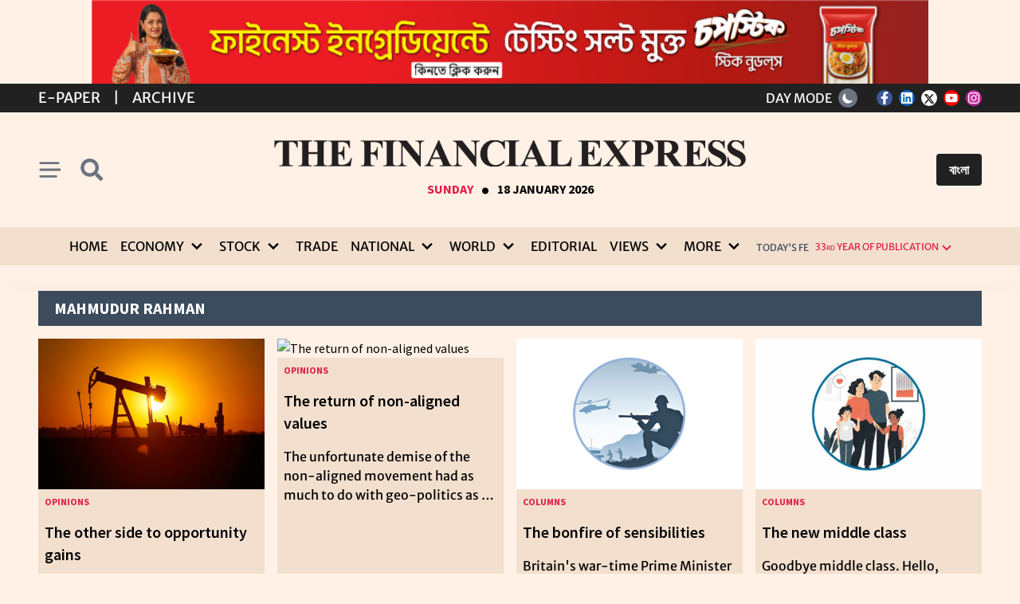

--- FILE ---
content_type: text/html; charset=utf-8
request_url: https://thefinancialexpress.com.bd/reporter/mahmudur-rahman
body_size: 14778
content:
<!doctype html>
<html lang="en" data-n-head-ssr lang="en-US" data-n-head="%7B%22lang%22:%7B%22ssr%22:%22en-US%22%7D%7D">
  <head >
    <title>The Financial Express | First Financial Daily of Bangladesh</title><meta data-n-head="ssr" name="format-detection" content="telephone=no"><meta data-n-head="ssr" data-hid="og:site_name" property="og:site_name" content="The Financial Express"><meta data-n-head="ssr" data-hid="og:title" property="og:title" content="The Financial Express | First Financial Daily of Bangladesh"><meta data-n-head="ssr" data-hid="og:description" property="og:description" content="Get latest stock share market news, financial news, economy news, politics news, breaking news, Bangladesh economy news at The Financial Express."><meta data-n-head="ssr" data-hid="og:image" property="og:image" content="https://thefinancialexpress.com.bd/the-financial-express.jpg"><meta data-n-head="ssr" data-hid="charset" charset="utf-8"><meta data-n-head="ssr" data-hid="viewport" name="viewport" content="width=device-width, initial-scale=1"><meta data-n-head="ssr" data-hid="mobile-web-app-capable" name="mobile-web-app-capable" content="yes"><meta data-n-head="ssr" data-hid="apple-mobile-web-app-title" name="apple-mobile-web-app-title" content="The Financial Express"><meta data-n-head="ssr" data-hid="description" name="description" content="## Build Setup"><meta data-n-head="ssr" data-hid="theme-color" name="theme-color" content="#009244"><meta data-n-head="ssr" data-hid="og:type" name="og:type" property="og:type" content="website"><meta data-n-head="ssr" data-hid="og:url" name="og:url" property="og:url" content="https://thefinancialexpress.com.bd"><meta data-n-head="ssr" data-hid="i18n-og" property="og:locale" content="en_US"><meta data-n-head="ssr" data-hid="i18n-og-alt-bn-BD" property="og:locale:alternate" content="bn_BD"><link data-n-head="ssr" rel="icon" type="image/x-icon" href="/favicon.ico"><link data-n-head="ssr" data-hid="canonical" rel="canonical" href="https://thefinancialexpress.com.bd"><link data-n-head="ssr" data-hid="shortcut-icon" rel="shortcut icon" href="/_nuxt/icons/icon_64x64.eb7ee6.png"><link data-n-head="ssr" data-hid="apple-touch-icon" rel="apple-touch-icon" href="/_nuxt/icons/icon_512x512.eb7ee6.png" sizes="512x512"><link data-n-head="ssr" rel="manifest" href="/_nuxt/manifest.c8fa3973.json" data-hid="manifest"><link data-n-head="ssr" data-hid="i18n-alt-en" rel="alternate" href="https://thefinancialexpress.com.bd/reporter/mahmudur-rahman" hreflang="en"><link data-n-head="ssr" data-hid="i18n-alt-en-US" rel="alternate" href="https://thefinancialexpress.com.bd/reporter/mahmudur-rahman" hreflang="en-US"><link data-n-head="ssr" data-hid="i18n-alt-bn" rel="alternate" href="https://thefinancialexpress.com.bd/bangla/reporter/mahmudur-rahman" hreflang="bn"><link data-n-head="ssr" data-hid="i18n-alt-bn-BD" rel="alternate" href="https://thefinancialexpress.com.bd/bangla/reporter/mahmudur-rahman" hreflang="bn-BD"><link data-n-head="ssr" data-hid="i18n-xd" rel="alternate" href="https://thefinancialexpress.com.bd/reporter/mahmudur-rahman" hreflang="x-default"><link data-n-head="ssr" data-hid="i18n-can" rel="canonical" href="https://thefinancialexpress.com.bd/reporter/mahmudur-rahman"><script data-n-head="ssr" src="https://www.googletagmanager.com/gtag/js?id=G-S2JHL9S4HZ" async></script><script data-n-head="ssr" src="/js/analitics.js"></script><script data-n-head="ssr" src="https://cse.google.com/cse?cx=03edde0e03b6143f7" async></script><script data-n-head="ssr" type="application/ld+json">{"@context":"http://schema.org","@type":"Newspaper","name":"The Financial Express","url":"https://thefinancialexpress.com.bd","sameAs":["https://www.facebook.com/febdonline","https://www.linkedin.com/company/thefebd","https://twitter.com/febdonline","https://www.youtube.com/channel/UCZOy7ocZF1VLDXEvqIlQPiA","https://www.instagram.com/financial.express.bd"],"address":{"@type":"PostalAddress","streetAddress":"Tropicana Tower (4th floor), 45, Topkhana Road, GPO Box : 2526","addressRegion":"Dhaka","postalCode":"1000","addressCountry":"BD"}}</script><link rel="preload" href="/_nuxt/227b232.js" as="script"><link rel="preload" href="/_nuxt/44cf3ef.js" as="script"><link rel="preload" href="/_nuxt/css/e83a205.css" as="style"><link rel="preload" href="/_nuxt/db2f2c2.js" as="script"><link rel="preload" href="/_nuxt/css/d8330b8.css" as="style"><link rel="preload" href="/_nuxt/6722b97.js" as="script"><link rel="preload" href="/_nuxt/bdd7818.js" as="script"><link rel="stylesheet" href="/_nuxt/css/e83a205.css"><link rel="stylesheet" href="/_nuxt/css/d8330b8.css">
    <!-- <meta property="fb:pages" content="657873977593980" />
    <meta property="fb:app_id" content="793197736190103" />   -->
    <script async src="https://fundingchoicesmessages.google.com/i/pub-3438694616169600?ers=1" nonce="uhTsdOKqDI_CNUUgaQBVOQ"></script>
    <script nonce="uhTsdOKqDI_CNUUgaQBVOQ">!function e(){if(!window.frames.googlefcPresent)if(document.body){const e=document.createElement("iframe");e.style="width: 0; height: 0; border: none; z-index: -1000; left: -1000px; top: -1000px;",e.style.display="none",e.name="googlefcPresent",document.body.appendChild(e)}else setTimeout(e,0)}()</script>
  </head>

  <body >
    <div data-server-rendered="true" id="__nuxt"><!----><div id="__layout"><div><div class="my-6 text-center" style="display: none"><div class="max-w-3xl mx-auto"><!----></div></div> <div data-v-1b21f0bf><!----> <div class="bg-footer-bottom-light py-1 text-white merriweather-sans-normal" data-v-1b21f0bf><section class="container mx-auto px-4 2sm:px-0 2xl:px-4" data-v-1b21f0bf><div class="grid grid-cols-2 items-center" data-v-1b21f0bf><div class="flex items-center space-x-2 sm:space-x-4 md:space-x-4 lg:space-x-4 uppercase text-[13px] sm:text-base md:text-lg" data-v-1b21f0bf><a href="https://epaper.thefinancialexpress.com.bd" class="hover:underline" data-v-1b21f0bf>E-Paper</a> <span data-v-1b21f0bf>|</span> <a href="https://today.thefinancialexpress.com.bd/archive" class="hover:underline" data-v-1b21f0bf>Archive</a></div> <div class="flex justify-self-end space-x-4 leading-[0]" data-v-1b21f0bf><div class="flex items-center mr-2" data-v-1b21f0bf><span class="mr-2 hidden xl:inline-block" data-v-1b21f0bf>DAY MODE</span> <button type="button" class="p-1 w-6 h-6 md:p-1 bg-gray-500 text-white rounded-full shadow text-center transition-all" data-v-1b21f0bf><svg viewBox="0 0 24 24" fill="currentColor" xmlns="http://www.w3.org/2000/svg" class="w-4 h-4 hidden dark:block"><path fill-rule="evenodd" clip-rule="evenodd" d="M12 2C12.3315 2 12.6495 2.1317 12.8839 2.36612C13.1183 2.60054 13.25 2.91848 13.25 3.25V4.5C13.25 4.83152 13.1183 5.14946 12.8839 5.38388C12.6495 5.6183 12.3315 5.75 12 5.75C11.6685 5.75 11.3505 5.6183 11.1161 5.38388C10.8817 5.14946 10.75 4.83152 10.75 4.5V3.25C10.75 2.91848 10.8817 2.60054 11.1161 2.36612C11.3505 2.1317 11.6685 2 12 2V2ZM17 12C17 13.3261 16.4732 14.5979 15.5355 15.5355C14.5979 16.4732 13.3261 17 12 17C10.6739 17 9.40215 16.4732 8.46447 15.5355C7.52678 14.5979 7 13.3261 7 12C7 10.6739 7.52678 9.40215 8.46447 8.46447C9.40215 7.52678 10.6739 7 12 7C13.3261 7 14.5979 7.52678 15.5355 8.46447C16.4732 9.40215 17 10.6739 17 12V12ZM16.42 18.1875L17.3038 19.0712C17.5395 19.2989 17.8553 19.4249 18.183 19.4221C18.5107 19.4192 18.8243 19.2878 19.056 19.056C19.2878 18.8243 19.4192 18.5107 19.4221 18.183C19.4249 17.8553 19.2989 17.5395 19.0712 17.3038L18.1875 16.42C17.9517 16.1923 17.636 16.0663 17.3082 16.0692C16.9805 16.072 16.667 16.2035 16.4352 16.4352C16.2035 16.667 16.072 16.9805 16.0692 17.3082C16.0663 17.636 16.1923 17.9517 16.42 18.1875V18.1875ZM19.07 4.92875C19.3043 5.16316 19.436 5.48105 19.436 5.8125C19.436 6.14396 19.3043 6.46184 19.07 6.69625L18.1875 7.58C18.0722 7.69939 17.9343 7.79462 17.7818 7.86013C17.6293 7.92564 17.4652 7.96012 17.2993 7.96156C17.1333 7.96301 16.9687 7.93138 16.8151 7.86853C16.6614 7.80568 16.5219 7.71286 16.4045 7.59549C16.2871 7.47813 16.1943 7.33856 16.1315 7.18494C16.0686 7.03132 16.037 6.86672 16.0384 6.70075C16.0399 6.53477 16.0744 6.37075 16.1399 6.21824C16.2054 6.06574 16.3006 5.92781 16.42 5.8125L17.3038 4.92875C17.5382 4.69441 17.856 4.56277 18.1875 4.56277C18.519 4.56277 18.8368 4.69441 19.0712 4.92875H19.07ZM20.75 13.25C21.0815 13.25 21.3995 13.1183 21.6339 12.8839C21.8683 12.6495 22 12.3315 22 12C22 11.6685 21.8683 11.3505 21.6339 11.1161C21.3995 10.8817 21.0815 10.75 20.75 10.75H19.5C19.1685 10.75 18.8505 10.8817 18.6161 11.1161C18.3817 11.3505 18.25 11.6685 18.25 12C18.25 12.3315 18.3817 12.6495 18.6161 12.8839C18.8505 13.1183 19.1685 13.25 19.5 13.25H20.75ZM12 18.25C12.3315 18.25 12.6495 18.3817 12.8839 18.6161C13.1183 18.8505 13.25 19.1685 13.25 19.5V20.75C13.25 21.0815 13.1183 21.3995 12.8839 21.6339C12.6495 21.8683 12.3315 22 12 22C11.6685 22 11.3505 21.8683 11.1161 21.6339C10.8817 21.3995 10.75 21.0815 10.75 20.75V19.5C10.75 19.1685 10.8817 18.8505 11.1161 18.6161C11.3505 18.3817 11.6685 18.25 12 18.25V18.25ZM5.8125 7.58C5.92856 7.69614 6.06635 7.78828 6.21802 7.85116C6.36968 7.91405 6.53225 7.94645 6.69643 7.9465C6.86062 7.94656 7.02321 7.91428 7.17492 7.8515C7.32663 7.78872 7.46449 7.69668 7.58062 7.58062C7.69676 7.46457 7.7889 7.32678 7.85179 7.17511C7.91467 7.02344 7.94707 6.86088 7.94713 6.69669C7.94719 6.53251 7.91491 6.36992 7.85213 6.21821C7.78935 6.0665 7.69731 5.92864 7.58125 5.8125L6.69625 4.92875C6.4605 4.70105 6.14474 4.57506 5.817 4.57791C5.48925 4.58076 5.17574 4.71222 4.94398 4.94398C4.71222 5.17574 4.58076 5.48925 4.57791 5.817C4.57506 6.14474 4.70105 6.4605 4.92875 6.69625L5.8125 7.58V7.58ZM7.58 18.1875L6.69625 19.0712C6.4605 19.2989 6.14474 19.4249 5.817 19.4221C5.48925 19.4192 5.17574 19.2878 4.94398 19.056C4.71222 18.8243 4.58076 18.5107 4.57791 18.183C4.57506 17.8553 4.70105 17.5395 4.92875 17.3038L5.8125 16.42C6.04825 16.1923 6.36401 16.0663 6.69175 16.0692C7.0195 16.072 7.33301 16.2035 7.56477 16.4352C7.79653 16.667 7.92799 16.9805 7.93084 17.3082C7.93369 17.636 7.8077 17.9517 7.58 18.1875V18.1875ZM4.5 13.25C4.83152 13.25 5.14946 13.1183 5.38388 12.8839C5.6183 12.6495 5.75 12.3315 5.75 12C5.75 11.6685 5.6183 11.3505 5.38388 11.1161C5.14946 10.8817 4.83152 10.75 4.5 10.75H3.25C2.91848 10.75 2.60054 10.8817 2.36612 11.1161C2.1317 11.3505 2 11.6685 2 12C2 12.3315 2.1317 12.6495 2.36612 12.8839C2.60054 13.1183 2.91848 13.25 3.25 13.25H4.5Z" fill="currentColor"></path></svg> <svg viewBox="0 0 24 24" fill="none" xmlns="http://www.w3.org/2000/svg" class="w-4 h-4 dark:hidden"><path d="M21 16.1529C19.1593 16.9855 17.1086 17.2374 15.1211 16.8751C13.1336 16.5128 11.3036 15.5535 9.87509 14.1249C8.44655 12.6964 7.48723 10.8665 7.12493 8.87894C6.76263 6.89144 7.01455 4.84072 7.84714 3C6.38172 3.66225 5.09883 4.67013 4.10854 5.93716C3.11824 7.2042 2.45011 8.69256 2.16146 10.2746C1.87281 11.8566 1.97225 13.485 2.45126 15.0201C2.93028 16.5552 3.77456 17.9512 4.91167 19.0883C6.04878 20.2254 7.44478 21.0697 8.9799 21.5487C10.515 22.0277 12.1434 22.1272 13.7254 21.8385C15.3074 21.5499 16.7958 20.8818 18.0628 19.8915C19.3299 18.9012 20.3377 17.6183 21 16.1529Z" fill="currentColor"></path></svg></button></div> <div class="flex space-x-2 items-center" data-v-1b21f0bf><a href="https://www.facebook.com/febdonline" target="_blank" rel="noopener noreferrer" class="share-network-facebook inline-block w-5 h-5 text-p-dark p-0.5 rounded-full text-center" data-v-1b21f0bf><svg aria-hidden="true" focusable="false" data-prefix="fab" data-icon="facebook-f" role="img" xmlns="http://www.w3.org/2000/svg" viewBox="0 0 320 512" class="w-2.5 svg-inline--fa fa-facebook-f" data-v-1b21f0bf><path fill="currentColor" d="M279.1 288l14.22-92.66h-88.91v-60.13c0-25.35 12.42-50.06 52.24-50.06h40.42V6.26S260.4 0 225.4 0c-73.22 0-121.1 44.38-121.1 124.7v70.62H22.89V288h81.39v224h100.2V288z" data-v-1b21f0bf></path></svg></a> <a href="https://www.linkedin.com/company/thefebd" target="_blank" rel="noopener noreferrer" class="share-network-linkedin inline-block w-5 h-5 text-p-dark p-0.5 rounded-full text-center" data-v-1b21f0bf><svg aria-hidden="true" focusable="false" data-prefix="fab" data-icon="linkedin" role="img" xmlns="http://www.w3.org/2000/svg" viewBox="0 0 448 512" class="w-4 svg-inline--fa fa-linkedin" data-v-1b21f0bf><path fill="currentColor" d="M416 32H31.9C14.3 32 0 46.5 0 64.3v383.4C0 465.5 14.3 480 31.9 480H416c17.6 0 32-14.5 32-32.3V64.3c0-17.8-14.4-32.3-32-32.3zM135.4 416H69V202.2h66.5V416zm-33.2-243c-21.3 0-38.5-17.3-38.5-38.5S80.9 96 102.2 96c21.2 0 38.5 17.3 38.5 38.5 0 21.3-17.2 38.5-38.5 38.5zm282.1 243h-66.4V312c0-24.8-.5-56.7-34.5-56.7-34.6 0-39.9 27-39.9 54.9V416h-66.4V202.2h63.7v29.2h.9c8.9-16.8 30.6-34.5 62.9-34.5 67.2 0 79.7 44.3 79.7 101.9V416z" data-v-1b21f0bf></path></svg></a> <a href="https://twitter.com/febdonline" target="_blank" rel="noopener noreferrer" class="share-network-twitter inline-block w-5 h-5 text-p-dark p-0.5 rounded-full text-center" data-v-1b21f0bf><svg xmlns="http://www.w3.org/2000/svg" height="1em" viewBox="0 0 512 512" class="w-3.5" style="margin:1px auto;" data-v-1b21f0bf><path d="M389.2 48h70.6L305.6 224.2 487 464H345L233.7 318.6 106.5 464H35.8L200.7 275.5 26.8 48H172.4L272.9 180.9 389.2 48zM364.4 421.8h39.1L151.1 88h-42L364.4 421.8z" data-v-1b21f0bf></path></svg></a> <a href="https://www.youtube.com/channel/UCZOy7ocZF1VLDXEvqIlQPiA" target="_blank" rel="noopener noreferrer" class="share-network-youtube inline-block w-5 h-5 text-p-dark p-0.5 rounded-full text-center" data-v-1b21f0bf><svg aria-hidden="true" focusable="false" data-prefix="fab" data-icon="youtube" role="img" xmlns="http://www.w3.org/2000/svg" viewBox="0 0 576 512" class="w-4 svg-inline--fa fa-youtube" data-v-1b21f0bf><path fill="currentColor" d="M549.7 124.1c-6.281-23.65-24.79-42.28-48.28-48.6C458.8 64 288 64 288 64S117.2 64 74.63 75.49c-23.5 6.322-42 24.95-48.28 48.6-11.41 42.87-11.41 132.3-11.41 132.3s0 89.44 11.41 132.3c6.281 23.65 24.79 41.5 48.28 47.82C117.2 448 288 448 288 448s170.8 0 213.4-11.49c23.5-6.321 42-24.17 48.28-47.82 11.41-42.87 11.41-132.3 11.41-132.3s0-89.44-11.41-132.3zm-317.5 213.5V175.2l142.7 81.21-142.7 81.2z" data-v-1b21f0bf></path></svg></a> <a href="https://www.instagram.com/financial.express.bd" target="_blank" rel="noopener noreferrer" class="share-network-instagram inline-block w-5 h-5 text-p-dark p-0.5 rounded-full text-center" data-v-1b21f0bf><svg aria-hidden="true" focusable="false" data-prefix="fab" data-icon="instagram" role="img" xmlns="http://www.w3.org/2000/svg" viewBox="0 0 448 512" class="w-3.5 svg-inline--fa fa-instagram" data-v-1b21f0bf><path fill="currentColor" d="M224.1 141c-63.6 0-114.9 51.3-114.9 114.9s51.3 114.9 114.9 114.9S339 319.5 339 255.9 287.7 141 224.1 141zm0 189.6c-41.1 0-74.7-33.5-74.7-74.7s33.5-74.7 74.7-74.7 74.7 33.5 74.7 74.7-33.6 74.7-74.7 74.7zm146.4-194.3c0 14.9-12 26.8-26.8 26.8-14.9 0-26.8-12-26.8-26.8s12-26.8 26.8-26.8 26.8 12 26.8 26.8zm76.1 27.2c-1.7-35.9-9.9-67.7-36.2-93.9-26.2-26.2-58-34.4-93.9-36.2-37-2.1-147.9-2.1-184.9 0-35.8 1.7-67.6 9.9-93.9 36.1s-34.4 58-36.2 93.9c-2.1 37-2.1 147.9 0 184.9 1.7 35.9 9.9 67.7 36.2 93.9s58 34.4 93.9 36.2c37 2.1 147.9 2.1 184.9 0 35.9-1.7 67.7-9.9 93.9-36.2 26.2-26.2 34.4-58 36.2-93.9 2.1-37 2.1-147.8 0-184.8zM398.8 388c-7.8 19.6-22.9 34.7-42.6 42.6-29.5 11.7-99.5 9-132.1 9s-102.7 2.6-132.1-9c-19.6-7.8-34.7-22.9-42.6-42.6-11.7-29.5-9-99.5-9-132.1s-2.6-102.7 9-132.1c7.8-19.6 22.9-34.7 42.6-42.6 29.5-11.7 99.5-9 132.1-9s102.7-2.6 132.1 9c19.6 7.8 34.7 22.9 42.6 42.6 11.7 29.5 9 99.5 9 132.1s2.7 102.7-9 132.1z" data-v-1b21f0bf></path></svg></a></div></div></div></section></div> <header class="z-50 transition-all w-full" data-v-1b21f0bf><section class="container mx-auto px-4 2sm:px-0 2xl:px-4" data-v-1b21f0bf><div class="flex pt-[2.2rem] pb-[2.2rem] items-center justify-between" data-v-1b21f0bf><div class="flex items-center w-[90px]" data-v-1b21f0bf><button type="button" class="py-2 pr-2 cursor-pointer justify-self-start sm:pr-3" data-v-1b21f0bf><svg role="img" xmlns="http://www.w3.org/2000/svg" viewBox="0 0 10 8" class="text-gray-500 dark:text-white w-5 h-5 xl:w-7 xl:h-7" data-v-1b21f0bf><path d="M1 1h8M1 4h 10M1 7h7" stroke="rgb(107, 114, 128)" stroke-width="1" stroke-linecap="round" fill="currentColor" class="block dark:hidden" data-v-1b21f0bf></path> <path d="M1 1h8M1 4h 10M1 7h7" stroke="rgb(255, 255, 255)" stroke-width="1" stroke-linecap="round" fill="currentColor" class="hidden dark:block" data-v-1b21f0bf></path></svg></button> <button type="button" class="py-2 cursor-pointer justify-self-end sm:px-2" data-v-1b21f0bf><svg role="img" xmlns="http://www.w3.org/2000/svg" viewBox="0 0 320 512" class="text-gray-500 dark:text-white w-5 h-5 xl:w-7 xl:h-7 inline-block overflow-visible" data-v-1b21f0bf><path fill="currentColor" d="M505 442.7L405.3 343c-4.5-4.5-10.6-7-17-7H372c27.6-35.3 44-79.7 44-128C416 93.1 322.9 0 208 0S0 93.1 0 208s93.1 208 208 208c48.3 0 92.7-16.4 128-44v16.3c0 6.4 2.5 12.5 7 17l99.7 99.7c9.4 9.4 24.6 9.4 33.9 0l28.3-28.3c9.4-9.4 9.4-24.6.1-34zM208 336c-70.7 0-128-57.2-128-128 0-70.7 57.2-128 128-128 70.7 0 128 57.2 128 128 0 70.7-57.2 128-128 128z" data-v-1b21f0bf></path></svg></button></div> <div class="logo justify-self-center w-full lg:w-[60%] xl:w-[50%] [@media(min-width:1400px)]:w-[40%]" data-v-1b21f0bf><a href="/" class="nuxt-link-active" data-v-1b21f0bf><img src="/_nuxt/img/fe-logo-english-white.877ab44.png" alt="The Financial Express" class="w-full hidden dark:block mb-2 md:mb-4 lg:mb-4" data-v-1b21f0bf> <img src="/_nuxt/img/fe-logo-english-black.b13cd71.png" alt="The Financial Express" class="w-full block dark:hidden mb-2 md:mb-4 lg:mb-4" data-v-1b21f0bf></a> <div class="uppercase flex justify-center items-baseline richmond-display-bold" data-v-1b21f0bf><div class="text-rose-600 font-bold text-xs md:text-base text-center" data-v-1b21f0bf>
            Sunday
          </div> <div class="font-bold px-2 flex text-[45px] leading-[0] items-baseline mt-[1px]" data-v-1b21f0bf>.</div> <div class="font-bold text-xs md:text-base text-center" data-v-1b21f0bf>
            18 January 2026
          </div></div></div> <div class="flex justify-end items-center w-[90px]" data-v-1b21f0bf><button class="bg-footer-bottom-light text-white font-bold py-2 rounded px-2 ml-0 leading-none sm:px-4 sm:ml-2 sm:leading-normal" data-v-1b21f0bf><a href="https://bangla.thefinancialexpress.com.bd" data-v-1b21f0bf> বাংলা </a></button></div></div></section> <div aria-hidden="true" hidden="hidden" data-v-1b21f0bf><div class="bg-search-light dark:bg-search-dark py-3" data-v-1b21f0bf><section class="container mx-auto px-4 2sm:px-0 2xl:px-4" data-v-1b21f0bf><div class="justify-center" data-v-1b21f0bf><div class="grid grid-cols-5 gap-0 max-w-6xl mx-auto" data-v-1b21f0bf><div class="col-span-4" data-v-1b21f0bf><script async="async" src="https://cse.google.com/cse.js?cx=3432ec95775964de5" data-v-1b21f0bf></script> <div class="gcse-searchbox-only" data-v-1b21f0bf></div></div> <div class="col-span-1 flex items-center" data-v-1b21f0bf><button class="text-base p-2 text-center text-gray dark:text-white" data-v-1b21f0bf><svg xmlns="http://www.w3.org/2000/svg" width="17.834" height="17.833" viewBox="0 0 17.834 17.833" class="fill-current" data-v-1b21f0bf><g id="Group_763" data-name="Group 763" transform="translate(-1079.443 -227.443)" data-v-1b21f0bf><rect id="Rectangle_107" data-name="Rectangle 107" width="22.927" height="2.293" rx="1.146" transform="translate(1081.064 227.443) rotate(45)" data-v-1b21f0bf></rect> <rect id="Rectangle_108" data-name="Rectangle 108" width="22.927" height="2.292" rx="1.146" transform="translate(1097.277 229.064) rotate(135)" data-v-1b21f0bf></rect></g></svg></button></div></div></div></section></div></div> <div class="bg-menu-light dark:bg-menu-dark w-full z-50 transition-all hidden xl:block" data-v-1b21f0bf><section class="container mx-auto px-4 2sm:px-0 2xl:px-4" data-v-1b21f0bf><nav class="flex items-center justify-center merriweather-sans-normal" data-v-1b21f0bf><div class="hidden xl:inline-grid grid-flow-col gap-x-3 xl:gap-x-2 mr-3" data-v-1b21f0bf><div data-v-1b21f0bf><a href="/" class="px-1 2xl:px-2 py-3 uppercase text-menu-color-light dark:text-menu-color-dark text-base 2xl:text-xl transition-colors hover:text-red-600 hover:dark:text-white focus:text-red-600 focus:dark:text-white inline-flex justify-center items-center w-full nuxt-link-active" data-v-1b21f0bf>Home</a></div><div class="group inline-block relative" data-v-1b21f0bf><a href="/economy" class="px-1 2xl:px-2 py-3 uppercase text-menu-color-light dark:text-menu-color-dark text-base 2xl:text-xl transition-colors hover:text-red-600 hover:dark:text-white focus:text-red-600 focus:dark:text-white inline-flex justify-center items-center w-full" data-v-1b21f0bf><span class="mr-1" data-v-1b21f0bf>Economy</span> <svg xmlns="http://www.w3.org/2000/svg" viewBox="0 0 20 20" class="fill-current h-6 w-6" data-v-1b21f0bf><path d="M9.293 12.95l.707.707L15.657 8l-1.414-1.414L10 10.828 5.757 6.586 4.343 8z" data-v-1b21f0bf></path></svg></a> <ul class="absolute hidden pt-1 w-56 group-hover:block bg-bg2-light dark:bg-bg2-dark text-menu-color-light dark:text-menu-color-dark rounded-md outline-none z-50" data-v-1b21f0bf><li class="ml-2 mr-2" data-v-1b21f0bf><a href="/page/economy/bangladesh" class="inline-block rounded-md w-full px-2 py-2 text-base 2xl:text-xl leading-tight text-menu-color-light dark:text-menu-color-dark hover:text-red-600 hover:dark:text-white uppercase outline-none" data-v-1b21f0bf>Bangladesh</a> <hr class="border-bg5-light dark:border-bg5-dark" data-v-1b21f0bf></li><li class="ml-2 mr-2" data-v-1b21f0bf><a href="/page/economy/global" class="inline-block rounded-md w-full px-2 py-2 text-base 2xl:text-xl leading-tight text-menu-color-light dark:text-menu-color-dark hover:text-red-600 hover:dark:text-white uppercase outline-none" data-v-1b21f0bf>Global</a> <hr class="border-bg5-light dark:border-bg5-dark" data-v-1b21f0bf></li></ul></div><div class="group inline-block relative" data-v-1b21f0bf><a href="/stock" class="px-1 2xl:px-2 py-3 uppercase text-menu-color-light dark:text-menu-color-dark text-base 2xl:text-xl transition-colors hover:text-red-600 hover:dark:text-white focus:text-red-600 focus:dark:text-white inline-flex justify-center items-center w-full" data-v-1b21f0bf><span class="mr-1" data-v-1b21f0bf>Stock</span> <svg xmlns="http://www.w3.org/2000/svg" viewBox="0 0 20 20" class="fill-current h-6 w-6" data-v-1b21f0bf><path d="M9.293 12.95l.707.707L15.657 8l-1.414-1.414L10 10.828 5.757 6.586 4.343 8z" data-v-1b21f0bf></path></svg></a> <ul class="absolute hidden pt-1 w-56 group-hover:block bg-bg2-light dark:bg-bg2-dark text-menu-color-light dark:text-menu-color-dark rounded-md outline-none z-50" data-v-1b21f0bf><li class="ml-2 mr-2" data-v-1b21f0bf><a href="/page/stock/bangladesh" class="inline-block rounded-md w-full px-2 py-2 text-base 2xl:text-xl leading-tight text-menu-color-light dark:text-menu-color-dark hover:text-red-600 hover:dark:text-white uppercase outline-none" data-v-1b21f0bf>Bangladesh</a> <hr class="border-bg5-light dark:border-bg5-dark" data-v-1b21f0bf></li><li class="ml-2 mr-2" data-v-1b21f0bf><a href="/page/stock/global" class="inline-block rounded-md w-full px-2 py-2 text-base 2xl:text-xl leading-tight text-menu-color-light dark:text-menu-color-dark hover:text-red-600 hover:dark:text-white uppercase outline-none" data-v-1b21f0bf>Global</a> <hr class="border-bg5-light dark:border-bg5-dark" data-v-1b21f0bf></li></ul></div><div data-v-1b21f0bf><a href="/trade" class="px-1 2xl:px-2 py-3 uppercase text-menu-color-light dark:text-menu-color-dark text-base 2xl:text-xl transition-colors hover:text-red-600 hover:dark:text-white focus:text-red-600 focus:dark:text-white inline-flex justify-center items-center w-full" data-v-1b21f0bf>Trade</a></div><div class="group inline-block relative" data-v-1b21f0bf><a href="/national" class="px-1 2xl:px-2 py-3 uppercase text-menu-color-light dark:text-menu-color-dark text-base 2xl:text-xl transition-colors hover:text-red-600 hover:dark:text-white focus:text-red-600 focus:dark:text-white inline-flex justify-center items-center w-full" data-v-1b21f0bf><span class="mr-1" data-v-1b21f0bf>National</span> <svg xmlns="http://www.w3.org/2000/svg" viewBox="0 0 20 20" class="fill-current h-6 w-6" data-v-1b21f0bf><path d="M9.293 12.95l.707.707L15.657 8l-1.414-1.414L10 10.828 5.757 6.586 4.343 8z" data-v-1b21f0bf></path></svg></a> <ul class="absolute hidden pt-1 w-56 group-hover:block bg-bg2-light dark:bg-bg2-dark text-menu-color-light dark:text-menu-color-dark rounded-md outline-none z-50" data-v-1b21f0bf><li class="ml-2 mr-2" data-v-1b21f0bf><a href="/page/national/politics" class="inline-block rounded-md w-full px-2 py-2 text-base 2xl:text-xl leading-tight text-menu-color-light dark:text-menu-color-dark hover:text-red-600 hover:dark:text-white uppercase outline-none" data-v-1b21f0bf>Politics</a> <hr class="border-bg5-light dark:border-bg5-dark" data-v-1b21f0bf></li><li class="ml-2 mr-2" data-v-1b21f0bf><a href="/page/national/country" class="inline-block rounded-md w-full px-2 py-2 text-base 2xl:text-xl leading-tight text-menu-color-light dark:text-menu-color-dark hover:text-red-600 hover:dark:text-white uppercase outline-none" data-v-1b21f0bf>Country</a> <hr class="border-bg5-light dark:border-bg5-dark" data-v-1b21f0bf></li><li class="ml-2 mr-2" data-v-1b21f0bf><a href="/page/national/crime" class="inline-block rounded-md w-full px-2 py-2 text-base 2xl:text-xl leading-tight text-menu-color-light dark:text-menu-color-dark hover:text-red-600 hover:dark:text-white uppercase outline-none" data-v-1b21f0bf>Law &amp; Order</a> <hr class="border-bg5-light dark:border-bg5-dark" data-v-1b21f0bf></li></ul></div><div class="group inline-block relative" data-v-1b21f0bf><a href="/world" class="px-1 2xl:px-2 py-3 uppercase text-menu-color-light dark:text-menu-color-dark text-base 2xl:text-xl transition-colors hover:text-red-600 hover:dark:text-white focus:text-red-600 focus:dark:text-white inline-flex justify-center items-center w-full" data-v-1b21f0bf><span class="mr-1" data-v-1b21f0bf>World</span> <svg xmlns="http://www.w3.org/2000/svg" viewBox="0 0 20 20" class="fill-current h-6 w-6" data-v-1b21f0bf><path d="M9.293 12.95l.707.707L15.657 8l-1.414-1.414L10 10.828 5.757 6.586 4.343 8z" data-v-1b21f0bf></path></svg></a> <ul class="absolute hidden pt-1 w-56 group-hover:block bg-bg2-light dark:bg-bg2-dark text-menu-color-light dark:text-menu-color-dark rounded-md outline-none z-50" data-v-1b21f0bf><li class="ml-2 mr-2" data-v-1b21f0bf><a href="/page/world/america" class="inline-block rounded-md w-full px-2 py-2 text-base 2xl:text-xl leading-tight text-menu-color-light dark:text-menu-color-dark hover:text-red-600 hover:dark:text-white uppercase outline-none" data-v-1b21f0bf>America</a> <hr class="border-bg5-light dark:border-bg5-dark" data-v-1b21f0bf></li><li class="ml-2 mr-2" data-v-1b21f0bf><a href="/page/world/asia" class="inline-block rounded-md w-full px-2 py-2 text-base 2xl:text-xl leading-tight text-menu-color-light dark:text-menu-color-dark hover:text-red-600 hover:dark:text-white uppercase outline-none" data-v-1b21f0bf>Asia/South Asia</a> <hr class="border-bg5-light dark:border-bg5-dark" data-v-1b21f0bf></li><li class="ml-2 mr-2" data-v-1b21f0bf><a href="/page/world/europe" class="inline-block rounded-md w-full px-2 py-2 text-base 2xl:text-xl leading-tight text-menu-color-light dark:text-menu-color-dark hover:text-red-600 hover:dark:text-white uppercase outline-none" data-v-1b21f0bf>Europe</a> <hr class="border-bg5-light dark:border-bg5-dark" data-v-1b21f0bf></li><li class="ml-2 mr-2" data-v-1b21f0bf><a href="/page/world/africa" class="inline-block rounded-md w-full px-2 py-2 text-base 2xl:text-xl leading-tight text-menu-color-light dark:text-menu-color-dark hover:text-red-600 hover:dark:text-white uppercase outline-none" data-v-1b21f0bf>Africa</a> <hr class="border-bg5-light dark:border-bg5-dark" data-v-1b21f0bf></li></ul></div><div data-v-1b21f0bf><a href="/editorial" class="px-1 2xl:px-2 py-3 uppercase text-menu-color-light dark:text-menu-color-dark text-base 2xl:text-xl transition-colors hover:text-red-600 hover:dark:text-white focus:text-red-600 focus:dark:text-white inline-flex justify-center items-center w-full" data-v-1b21f0bf>Editorial</a></div><div class="group inline-block relative" data-v-1b21f0bf><a href="/views" class="px-1 2xl:px-2 py-3 uppercase text-menu-color-light dark:text-menu-color-dark text-base 2xl:text-xl transition-colors hover:text-red-600 hover:dark:text-white focus:text-red-600 focus:dark:text-white inline-flex justify-center items-center w-full" data-v-1b21f0bf><span class="mr-1" data-v-1b21f0bf>Views</span> <svg xmlns="http://www.w3.org/2000/svg" viewBox="0 0 20 20" class="fill-current h-6 w-6" data-v-1b21f0bf><path d="M9.293 12.95l.707.707L15.657 8l-1.414-1.414L10 10.828 5.757 6.586 4.343 8z" data-v-1b21f0bf></path></svg></a> <ul class="absolute hidden pt-1 w-56 group-hover:block bg-bg2-light dark:bg-bg2-dark text-menu-color-light dark:text-menu-color-dark rounded-md outline-none z-50" data-v-1b21f0bf><li class="ml-2 mr-2" data-v-1b21f0bf><a href="/page/views/views" class="inline-block rounded-md w-full px-2 py-2 text-base 2xl:text-xl leading-tight text-menu-color-light dark:text-menu-color-dark hover:text-red-600 hover:dark:text-white uppercase outline-none" data-v-1b21f0bf>Views</a> <hr class="border-bg5-light dark:border-bg5-dark" data-v-1b21f0bf></li><li class="ml-2 mr-2" data-v-1b21f0bf><a href="/page/views/reviews" class="inline-block rounded-md w-full px-2 py-2 text-base 2xl:text-xl leading-tight text-menu-color-light dark:text-menu-color-dark hover:text-red-600 hover:dark:text-white uppercase outline-none" data-v-1b21f0bf>Reviews</a> <hr class="border-bg5-light dark:border-bg5-dark" data-v-1b21f0bf></li><li class="ml-2 mr-2" data-v-1b21f0bf><a href="/page/views/opinions" class="inline-block rounded-md w-full px-2 py-2 text-base 2xl:text-xl leading-tight text-menu-color-light dark:text-menu-color-dark hover:text-red-600 hover:dark:text-white uppercase outline-none" data-v-1b21f0bf>Opinions</a> <hr class="border-bg5-light dark:border-bg5-dark" data-v-1b21f0bf></li><li class="ml-2 mr-2" data-v-1b21f0bf><a href="/page/views/columns" class="inline-block rounded-md w-full px-2 py-2 text-base 2xl:text-xl leading-tight text-menu-color-light dark:text-menu-color-dark hover:text-red-600 hover:dark:text-white uppercase outline-none" data-v-1b21f0bf>Columns</a> <hr class="border-bg5-light dark:border-bg5-dark" data-v-1b21f0bf></li><li class="ml-2 mr-2" data-v-1b21f0bf><a href="/page/views/analysis" class="inline-block rounded-md w-full px-2 py-2 text-base 2xl:text-xl leading-tight text-menu-color-light dark:text-menu-color-dark hover:text-red-600 hover:dark:text-white uppercase outline-none" data-v-1b21f0bf>Analysis</a> <hr class="border-bg5-light dark:border-bg5-dark" data-v-1b21f0bf></li><li class="ml-2 mr-2" data-v-1b21f0bf><a href="/page/views/letters" class="inline-block rounded-md w-full px-2 py-2 text-base 2xl:text-xl leading-tight text-menu-color-light dark:text-menu-color-dark hover:text-red-600 hover:dark:text-white uppercase outline-none" data-v-1b21f0bf>Letters</a> <hr class="border-bg5-light dark:border-bg5-dark" data-v-1b21f0bf></li><li class="ml-2 mr-2" data-v-1b21f0bf><a href="/page/views/economic-trends-and-insights" class="inline-block rounded-md w-full px-2 py-2 text-base 2xl:text-xl leading-tight text-menu-color-light dark:text-menu-color-dark hover:text-red-600 hover:dark:text-white uppercase outline-none" data-v-1b21f0bf>Economic Trends and Insights</a> <hr class="border-bg5-light dark:border-bg5-dark" data-v-1b21f0bf></li></ul></div><div class="group inline-block relative" data-v-1b21f0bf><a href="/" class="px-1 2xl:px-2 py-3 uppercase text-menu-color-light dark:text-menu-color-dark text-base 2xl:text-xl transition-colors hover:text-red-600 hover:dark:text-white focus:text-red-600 focus:dark:text-white inline-flex justify-center items-center w-full nuxt-link-active" data-v-1b21f0bf><span class="mr-1" data-v-1b21f0bf>More</span> <svg xmlns="http://www.w3.org/2000/svg" viewBox="0 0 20 20" class="fill-current h-6 w-6" data-v-1b21f0bf><path d="M9.293 12.95l.707.707L15.657 8l-1.414-1.414L10 10.828 5.757 6.586 4.343 8z" data-v-1b21f0bf></path></svg></a> <ul class="absolute hidden pt-1 w-56 group-hover:block bg-bg2-light dark:bg-bg2-dark text-menu-color-light dark:text-menu-color-dark rounded-md outline-none z-50" data-v-1b21f0bf><li class="ml-2 mr-2 submenu" data-v-1b21f0bf><a href="/education" class="flex inline-block rounded-md w-full px-2 py-2 text-base 2xl:text-xl leading-tight text-menu-color-light dark:text-menu-color-dark hover:text-red-600 hover:dark:text-white uppercase outline-none" data-v-1b21f0bf><span class="grow" data-v-1b21f0bf>Education</span> <span class="flex-none w-4" data-v-1b21f0bf><svg xmlns="http://www.w3.org/2000/svg" viewBox="0 0 20 20" class="fill-current h-6 w-6" data-v-1b21f0bf><path d="M7.293 14.707a1 1 0 010-1.414L10.586 10 7.293 6.707a1 1 0 011.414-1.414l4 4a1 1 0 010 1.414l-4 4a1 1 0 01-1.414 0z" data-v-1b21f0bf></path></svg></span></a> <hr class="border-bg5-light dark:border-bg5-dark" data-v-1b21f0bf> <ul class="absolute pt-1 w-[12.5rem] inner-submenu bg-bg2-light dark:bg-bg2-dark text-menu-color-light dark:text-menu-color-dark rounded-md outline-none z-50 menu-education" data-v-1b21f0bf><li class="ml-2 mr-2" data-v-1b21f0bf><a href="/page/education/article" class="inline-block rounded-md w-full px-2 py-2 text-base 2xl:text-xl leading-tight text-menu-color-light dark:text-menu-color-dark hover:text-red-600 hover:dark:text-white uppercase outline-none" data-v-1b21f0bf>Article</a> <hr class="border-bg5-light dark:border-bg5-dark" data-v-1b21f0bf></li></ul></li><li class="ml-2 mr-2" data-v-1b21f0bf><a href="/media" class="inline-block rounded-md w-full px-2 py-2 text-base 2xl:text-xl leading-tight text-menu-color-light dark:text-menu-color-dark hover:text-red-600 hover:dark:text-white uppercase outline-none" data-v-1b21f0bf>Media</a> <hr class="border-bg5-light dark:border-bg5-dark" data-v-1b21f0bf></li><li class="ml-2 mr-2" data-v-1b21f0bf><a href="/sci-tech" class="inline-block rounded-md w-full px-2 py-2 text-base 2xl:text-xl leading-tight text-menu-color-light dark:text-menu-color-dark hover:text-red-600 hover:dark:text-white uppercase outline-none" data-v-1b21f0bf>Sci-Tech</a> <hr class="border-bg5-light dark:border-bg5-dark" data-v-1b21f0bf></li><li class="ml-2 mr-2" data-v-1b21f0bf><a href="/health" class="inline-block rounded-md w-full px-2 py-2 text-base 2xl:text-xl leading-tight text-menu-color-light dark:text-menu-color-dark hover:text-red-600 hover:dark:text-white uppercase outline-none" data-v-1b21f0bf>Health</a> <hr class="border-bg5-light dark:border-bg5-dark" data-v-1b21f0bf></li><li class="ml-2 mr-2 submenu" data-v-1b21f0bf><a href="/sports" class="flex inline-block rounded-md w-full px-2 py-2 text-base 2xl:text-xl leading-tight text-menu-color-light dark:text-menu-color-dark hover:text-red-600 hover:dark:text-white uppercase outline-none" data-v-1b21f0bf><span class="grow" data-v-1b21f0bf>Sports</span> <span class="flex-none w-4" data-v-1b21f0bf><svg xmlns="http://www.w3.org/2000/svg" viewBox="0 0 20 20" class="fill-current h-6 w-6" data-v-1b21f0bf><path d="M7.293 14.707a1 1 0 010-1.414L10.586 10 7.293 6.707a1 1 0 011.414-1.414l4 4a1 1 0 010 1.414l-4 4a1 1 0 01-1.414 0z" data-v-1b21f0bf></path></svg></span></a> <hr class="border-bg5-light dark:border-bg5-dark" data-v-1b21f0bf> <ul class="absolute pt-1 w-[12.5rem] inner-submenu bg-bg2-light dark:bg-bg2-dark text-menu-color-light dark:text-menu-color-dark rounded-md outline-none z-50 menu-sports" data-v-1b21f0bf><li class="ml-2 mr-2" data-v-1b21f0bf><a href="/page/sports/cricket" class="inline-block rounded-md w-full px-2 py-2 text-base 2xl:text-xl leading-tight text-menu-color-light dark:text-menu-color-dark hover:text-red-600 hover:dark:text-white uppercase outline-none" data-v-1b21f0bf>Cricket</a> <hr class="border-bg5-light dark:border-bg5-dark" data-v-1b21f0bf></li><li class="ml-2 mr-2" data-v-1b21f0bf><a href="/page/sports/football" class="inline-block rounded-md w-full px-2 py-2 text-base 2xl:text-xl leading-tight text-menu-color-light dark:text-menu-color-dark hover:text-red-600 hover:dark:text-white uppercase outline-none" data-v-1b21f0bf>Football</a> <hr class="border-bg5-light dark:border-bg5-dark" data-v-1b21f0bf></li><li class="ml-2 mr-2" data-v-1b21f0bf><a href="/page/sports/more-sports" class="inline-block rounded-md w-full px-2 py-2 text-base 2xl:text-xl leading-tight text-menu-color-light dark:text-menu-color-dark hover:text-red-600 hover:dark:text-white uppercase outline-none" data-v-1b21f0bf>More Sports</a> <hr class="border-bg5-light dark:border-bg5-dark" data-v-1b21f0bf></li></ul></li><li class="ml-2 mr-2 submenu" data-v-1b21f0bf><a href="/lifestyle" class="flex inline-block rounded-md w-full px-2 py-2 text-base 2xl:text-xl leading-tight text-menu-color-light dark:text-menu-color-dark hover:text-red-600 hover:dark:text-white uppercase outline-none" data-v-1b21f0bf><span class="grow" data-v-1b21f0bf>Lifestyle</span> <span class="flex-none w-4" data-v-1b21f0bf><svg xmlns="http://www.w3.org/2000/svg" viewBox="0 0 20 20" class="fill-current h-6 w-6" data-v-1b21f0bf><path d="M7.293 14.707a1 1 0 010-1.414L10.586 10 7.293 6.707a1 1 0 011.414-1.414l4 4a1 1 0 010 1.414l-4 4a1 1 0 01-1.414 0z" data-v-1b21f0bf></path></svg></span></a> <hr class="border-bg5-light dark:border-bg5-dark" data-v-1b21f0bf> <ul class="absolute pt-1 w-[12.5rem] inner-submenu bg-bg2-light dark:bg-bg2-dark text-menu-color-light dark:text-menu-color-dark rounded-md outline-none z-50 menu-lifestyle" data-v-1b21f0bf><li class="ml-2 mr-2" data-v-1b21f0bf><a href="/page/lifestyle/living" class="inline-block rounded-md w-full px-2 py-2 text-base 2xl:text-xl leading-tight text-menu-color-light dark:text-menu-color-dark hover:text-red-600 hover:dark:text-white uppercase outline-none" data-v-1b21f0bf>Living</a> <hr class="border-bg5-light dark:border-bg5-dark" data-v-1b21f0bf></li><li class="ml-2 mr-2" data-v-1b21f0bf><a href="/page/lifestyle/entertainment" class="inline-block rounded-md w-full px-2 py-2 text-base 2xl:text-xl leading-tight text-menu-color-light dark:text-menu-color-dark hover:text-red-600 hover:dark:text-white uppercase outline-none" data-v-1b21f0bf>Entertainment</a> <hr class="border-bg5-light dark:border-bg5-dark" data-v-1b21f0bf></li><li class="ml-2 mr-2" data-v-1b21f0bf><a href="/page/lifestyle/food" class="inline-block rounded-md w-full px-2 py-2 text-base 2xl:text-xl leading-tight text-menu-color-light dark:text-menu-color-dark hover:text-red-600 hover:dark:text-white uppercase outline-none" data-v-1b21f0bf>Food</a> <hr class="border-bg5-light dark:border-bg5-dark" data-v-1b21f0bf></li><li class="ml-2 mr-2" data-v-1b21f0bf><a href="/page/lifestyle/culture" class="inline-block rounded-md w-full px-2 py-2 text-base 2xl:text-xl leading-tight text-menu-color-light dark:text-menu-color-dark hover:text-red-600 hover:dark:text-white uppercase outline-none" data-v-1b21f0bf>Culture</a> <hr class="border-bg5-light dark:border-bg5-dark" data-v-1b21f0bf></li><li class="ml-2 mr-2" data-v-1b21f0bf><a href="/page/lifestyle/others" class="inline-block rounded-md w-full px-2 py-2 text-base 2xl:text-xl leading-tight text-menu-color-light dark:text-menu-color-dark hover:text-red-600 hover:dark:text-white uppercase outline-none" data-v-1b21f0bf>Others</a> <hr class="border-bg5-light dark:border-bg5-dark" data-v-1b21f0bf></li></ul></li><li class="ml-2 mr-2" data-v-1b21f0bf><a href="/environment" class="inline-block rounded-md w-full px-2 py-2 text-base 2xl:text-xl leading-tight text-menu-color-light dark:text-menu-color-dark hover:text-red-600 hover:dark:text-white uppercase outline-none" data-v-1b21f0bf>Environment</a> <hr class="border-bg5-light dark:border-bg5-dark" data-v-1b21f0bf></li><li class="ml-2 mr-2" data-v-1b21f0bf><a href="/jobs-and-opportunities" class="inline-block rounded-md w-full px-2 py-2 text-base 2xl:text-xl leading-tight text-menu-color-light dark:text-menu-color-dark hover:text-red-600 hover:dark:text-white uppercase outline-none" data-v-1b21f0bf>Jobs and Opportunities</a> <hr class="border-bg5-light dark:border-bg5-dark" data-v-1b21f0bf></li><li class="ml-2 mr-2 submenu" data-v-1b21f0bf><a href="/youth-and-entrepreneurship" class="flex inline-block rounded-md w-full px-2 py-2 text-base 2xl:text-xl leading-tight text-menu-color-light dark:text-menu-color-dark hover:text-red-600 hover:dark:text-white uppercase outline-none" data-v-1b21f0bf><span class="grow" data-v-1b21f0bf>Youth and Entrepreneurs</span> <span class="flex-none w-4" data-v-1b21f0bf><svg xmlns="http://www.w3.org/2000/svg" viewBox="0 0 20 20" class="fill-current h-6 w-6" data-v-1b21f0bf><path d="M7.293 14.707a1 1 0 010-1.414L10.586 10 7.293 6.707a1 1 0 011.414-1.414l4 4a1 1 0 010 1.414l-4 4a1 1 0 01-1.414 0z" data-v-1b21f0bf></path></svg></span></a> <hr class="border-bg5-light dark:border-bg5-dark" data-v-1b21f0bf> <ul class="absolute pt-1 w-[12.5rem] inner-submenu bg-bg2-light dark:bg-bg2-dark text-menu-color-light dark:text-menu-color-dark rounded-md outline-none z-50 menu-youth-and-entrepreneurship" data-v-1b21f0bf><li class="ml-2 mr-2" data-v-1b21f0bf><a href="/page/youth-and-entrepreneurship/startups" class="inline-block rounded-md w-full px-2 py-2 text-base 2xl:text-xl leading-tight text-menu-color-light dark:text-menu-color-dark hover:text-red-600 hover:dark:text-white uppercase outline-none" data-v-1b21f0bf>Startups</a> <hr class="border-bg5-light dark:border-bg5-dark" data-v-1b21f0bf></li></ul></li></ul></div></div> <ul class="m-0 p-0 inline-grid grid-flow-col gap-x-4 2xl:gap-x-8" data-v-1b21f0bf><li data-v-1b21f0bf><a href="https://today.thefinancialexpress.com.bd" target="_blank" rel="noopener" class="py-1.5 uppercase text-gray dark:text-white text-xs md:text-xs xl:text-xs 2xl:text-lg transition-colors dark:ring-white" data-v-1b21f0bf>Today's FE</a></li></ul> <div class="group inline-block relative ml-2" data-v-1b21f0bf><a href="/reporter/mahmudur-rahman#" class="pt-1 uppercase text-rose-600 hover:text-rose-900 text-xs 2xl:text-lg transition-colors dark:ring-white inline-flex justify-center items-center w-full" data-v-1b21f0bf><span data-v-1b21f0bf>33<span style="font-size:8px;">rd</span> year of publication</span> <svg xmlns="http://www.w3.org/2000/svg" viewBox="0 0 20 20" class="fill-current h-6 w-5 font-bold" data-v-1b21f0bf><path d="M9.293 12.95l.707.707L15.657 8l-1.414-1.414L10 10.828 5.757 6.586 4.343 8z" data-v-1b21f0bf></path></svg></a> <ul class="absolute hidden pt-1 w-56 group-hover:block bg-bg2-light dark:bg-bg2-dark text-menu-color-light dark:text-menu-color-dark rounded-md outline-none z-50" data-v-1b21f0bf><li class="ml-2 mr-2" data-v-1b21f0bf><a href="https://today.thefinancialexpress.com.bd/32nd-anniversary-issue-1" target="_blank" rel="author" class="inline-block rounded-md w-full px-2 py-2 text-xs 2xl:text-lg leading-tight text-menu-color-light dark:text-menu-color-dark hover:text-red-600 hover:dark:text-white uppercase outline-none" data-v-1b21f0bf>32nd anniversary issue-I</a> <hr class="border-bg5-light dark:border-bg5-dark" data-v-1b21f0bf></li><li class="ml-2 mr-2" data-v-1b21f0bf><a href="https://today.thefinancialexpress.com.bd/32nd-anniversary-issue-2" target="_blank" rel="author" class="inline-block rounded-md w-full px-2 py-2 text-xs 2xl:text-lg leading-tight text-menu-color-light dark:text-menu-color-dark hover:text-red-600 hover:dark:text-white uppercase outline-none" data-v-1b21f0bf>32nd anniversary issue-II</a> <hr class="border-bg5-light dark:border-bg5-dark" data-v-1b21f0bf></li><li class="ml-2 mr-2" data-v-1b21f0bf><a href="https://today.thefinancialexpress.com.bd/32nd-anniversary-issue-3" target="_blank" rel="author" class="inline-block rounded-md w-full px-2 py-2 text-xs 2xl:text-lg leading-tight text-menu-color-light dark:text-menu-color-dark hover:text-red-600 hover:dark:text-white uppercase outline-none" data-v-1b21f0bf>32nd anniversary issue-III</a> <hr class="border-bg5-light dark:border-bg5-dark" data-v-1b21f0bf></li></ul></div></nav></section></div> <!----></header></div> <div tabindex="-1" class="b-sidebar-outer"><!----><aside id="sidebar" tabindex="-1" role="dialog" aria-modal="true" aria-hidden="true" aria-labelledby="sidebar___title__" class="b-sidebar bg-light text-dark bg-bg2-light dark:bg-bg2-dark ring-bg6-light dark:ring-bg6-dark merriweather-sans-bold" style="display:none;"><header class="b-sidebar-header border-bg6-light dark:border-bg6-dark border-b-2"><strong id="sidebar___title__">The Financial Express</strong><button type="button" aria-label="Close" class="close text-dark"><svg viewBox="0 0 16 16" width="1em" height="1em" focusable="false" role="img" aria-label="x" xmlns="http://www.w3.org/2000/svg" fill="currentColor" class="bi-x b-icon bi"><g><path d="M4.646 4.646a.5.5 0 0 1 .708 0L8 7.293l2.646-2.647a.5.5 0 0 1 .708.708L8.707 8l2.647 2.646a.5.5 0 0 1-.708.708L8 8.707l-2.646 2.647a.5.5 0 0 1-.708-.708L7.293 8 4.646 5.354a.5.5 0 0 1 0-.708z"/></g></svg></button></header></aside><!----><div class="b-sidebar-backdrop bg-dark backdrop-filter backdrop-grayscale" style="display:none;"></div></div> <main><div id="subcategory" class="py-8"><div class="shadow-2xl"><section class="pb-8 container mx-auto px-4 2sm:px-0 2xl:px-4"><h2 class="font-bold font-heading uppercase text-xl text-white bg-gray py-2 px-5 mb-4">
        
      </h2> <section class="grid grid-cols-1 xl:grid-cols-4 gap-4"></section></section></div> <section></section></div></main> <div class="scrollup bg-bg7-light dark:bg-bg7-dark"><svg width="30px" height="30px" viewBox="0 0 30 30" fill="none" xmlns="http://www.w3.org/2000/svg"><path fill-rule="evenodd" clip-rule="evenodd" d="M6.837 18.163C6.471 17.797 6.471 17.203 6.837 16.837L14.337 9.337C14.703 8.971 15.297 8.971 15.663 9.337L23.163 16.837C23.529 17.203 23.529 17.797 23.163 18.163C22.797 18.529 22.203 18.529 21.837 18.163L15 11.326L8.163 18.163C7.797 18.529 7.203 18.529 6.837 18.163Z" fill="#030D45"></path></svg></div> <footer class="bg-footer-bottom-light"><section class="py-4 xl:pt-14 xl:pb-4"><div class="grid grid-cols-1 xl:grid-cols-16 gap-4 text-p-dark opacity-90 divide-y-2 xl:divide-y-0 container mx-auto px-4 2sm:px-0 2xl:px-4"><div class="col-auto xl:col-span-6"><h4 class="font-bold text-xl">
          Editor: Shamsul Huq Zahid
        </h4> <address class="mt-4 xl:text-lg font-semibold not-italic">Published by Syed Nasim Manzur for International Publications
    Limited from Tropicana Tower (4th floor), 45, Topkhana Road, GPO Box
    : 2526 Dhaka- 1000 and printed by him from The Transcraft Limited, 229, Tejgaon Industrial Area, Dhaka-1208</address> <p class="font-semibold text-base xl:text-lg mt-4">
          PABX : 02223389780 (Hunting)
        </p> <p class="font-semibold text-base xl:text-lg">
          Mobile:
          <a href="tel:+8801917231083">01917231083</a></p> <p class="font-semibold text-base xl:text-lg">
          Fax : 880-2-02223387049
        </p> <h1 class="font-bold text-xl pt-2">For Advertisement</h1> <p class="font-semibold text-base xl:text-lg">
          phone:
          <a href="tel:+8801323723397">01323723397</a></p> <p class="flex items-center font-semibold text-base xl:text-lg">
          Email:
          <a href="mailto:feadvt93@gmail.com" class="ml-1">feadvt93@gmail.com</a></p> <table class="mt-4"><tbody><tr><td class="font-semibold text-base xl:text-lg"><svg xmlns="http://www.w3.org/2000/svg" width="16" height="16" fill="currentColor" viewBox="0 0 16 16" class="bi bi-envelope"><path d="M0 4a2 2 0 0 1 2-2h12a2 2 0 0 1 2 2v8a2 2 0 0 1-2 2H2a2 2 0 0 1-2-2V4Zm2-1a1 1 0 0 0-1 1v.217l7 4.2 7-4.2V4a1 1 0 0 0-1-1H2Zm13 2.383-4.708 2.825L15 11.105V5.383Zm-.034 6.876-5.64-3.471L8 9.583l-1.326-.795-5.64 3.47A1 1 0 0 0 2 13h12a1 1 0 0 0 .966-.741ZM1 11.105l4.708-2.897L1 5.383v5.722Z"></path></svg></td> <td class="font-semibold text-base xl:text-lg px-2">
                Email:
                <a href="mailto:editor@thefinancialexpress.com.bd">editor@thefinancialexpress.com.bd</a></td></tr> <tr><td></td> <td class="font-semibold text-base xl:text-lg px-2"><a href="mailto:fexpress68@gmail.com">fexpress68@gmail.com</a></td></tr> <tr><td></td> <td class="font-semibold text-base xl:text-lg px-2"><a href="mailto:feonline99@gmail.com">feonline99@gmail.com</a></td></tr></tbody></table></div> <div class="col-auto xl:col-span-6"><div class="grid grid-cols-2 xl:grid-cols-3 gap-4"><div class="col-auto xl:col-span-2 pt-4 xl:pt-0 space-y-3"><div class="flex flex-col xl:flex-row"><div class="xl:basis-1/2"><h3 class="font-bold text-xl mb-4 uppercase">
                  Quick links
                </h3> <ul class="space-y-2"><li><a href="/" class="font-semibold text-base xl:text-lg py-3 nuxt-link-active">Home</a></li><li><a href="/economy" class="font-semibold text-base xl:text-lg py-3">Economy</a></li><li><a href="/stock" class="font-semibold text-base xl:text-lg py-3">Stock</a></li><li><a href="/trade" class="font-semibold text-base xl:text-lg py-3">Trade</a></li><li><a href="/national" class="font-semibold text-base xl:text-lg py-3">National</a></li><li><a href="/world" class="font-semibold text-base xl:text-lg py-3">World</a></li><li><a href="/views" class="font-semibold text-base xl:text-lg py-3">Views</a></li></ul></div> <div class="xl:basis-1/2"><h3 class="font-bold text-xl mb-4 hidden xl:block">
                  --------
                </h3> <ul class="space-y-2"><li><a href="/education" class="font-semibold text-base xl:text-lg py-3">Education</a></li><li><a href="/sci-tech" class="font-semibold text-base xl:text-lg py-3">Sci-Tech</a></li><li><a href="/health" class="font-semibold text-base xl:text-lg py-3">Health</a></li><li><a href="/sports" class="font-semibold text-base xl:text-lg py-3">Sports</a></li><li><a href="/lifestyle" class="font-semibold text-base xl:text-lg py-3">Lifestyle</a></li><li><a href="/environment" class="font-semibold text-base xl:text-lg py-3">Environment</a></li></ul></div></div></div> <div class="col-auto xl:col-span-1 pt-4 xl:pt-0 space-y-3"><h3 class="font-bold text-xl mb-4">--------</h3> <ul class="space-y-2"><li><a href="/all-news" class="font-semibold text-base xl:text-lg py-3">All News</a></li></ul> <ul class="space-y-2"><li><a href="https://today.thefinancialexpress.com.bd/" class="font-semibold text-base xl:text-lg py-3">Today's FE</a></li><li><a href="https://epaper.thefinancialexpress.com.bd/" class="font-semibold text-base xl:text-lg py-3">E-paper</a></li><li><a href="https://fe-bd.sgp1.cdn.digitaloceanspaces.com/files/FE-Online-Rate-Card.pdf" class="font-semibold text-base xl:text-lg py-3">Online Rates</a></li> <li><a href="javascript:void(0)">Ad Tariff</a></li> <a href="/sitemap" rel="author">Sitemap</a> <li><a href="#">Media Kit</a></li></ul></div></div></div> <div class="col-auto xl:col-span-4 pt-4 xl:pt-0 space-y-2"><iframe src="https://www.facebook.com/plugins/page.php?href=https%3A%2F%2Fwww.facebook.com%2Ffebdonline&amp;tabs=timeline&amp;width=350&amp;height=500&amp;small_header=false&amp;adapt_container_width=true&amp;hide_cover=false&amp;show_facepile=true&amp;appId=596576134909712" width="100%" height="400" scrolling="no" frameborder="0" allowfullscreen="allowfullscreen" allow="autoplay; clipboard-write; encrypted-media; picture-in-picture; web-share" loading="lazy" style="border:none;overflow:hidden;"></iframe></div></div></section> <section class="pb-4 xl:pb-8"><div class="grid grid-cols-1 xl:grid-cols-16 gap-4 text-p-dark opacity-90 divide-y-2 xl:divide-y-0 container mx-auto px-4 2sm:px-0 2xl:px-4"><div class="col-auto xl:col-span-6 xl:mb-2"><h4 class="font-bold text-xl uppercase mb-2">
          Subscribe to Newsletter
        </h4> <div class="grid grid-flow-col gap-4"><input type="email" placeholder="user@example.com" value="" class="leading-3 text-black rounded"> <button class="bg-sky-700 hover:bg-sky-900 text-white font-bold py-2 px-4 rounded">
            Subscribe
          </button></div> <p class="mt-2">You'll get monthly newsletter from us!</p></div> <div class="col-auto xl:col-span-10 mt-8"><div class="flex space-x-6 mt-2"><a href="https://www.facebook.com/febdonline" target="_blank" rel="noopener noreferrer" class="share-network-facebook inline-block w-7 h-7 text-p-dark p-0.5 rounded-full text-center"><svg aria-hidden="true" focusable="false" data-prefix="fab" data-icon="facebook-f" role="img" xmlns="http://www.w3.org/2000/svg" viewBox="0 0 320 512" class="svg-inline--fa fa-facebook-f"><path fill="currentColor" d="M279.1 288l14.22-92.66h-88.91v-60.13c0-25.35 12.42-50.06 52.24-50.06h40.42V6.26S260.4 0 225.4 0c-73.22 0-121.1 44.38-121.1 124.7v70.62H22.89V288h81.39v224h100.2V288z"></path></svg></a> <a href="https://www.linkedin.com/company/thefebd" target="_blank" rel="noopener noreferrer" class="share-network-linkedin inline-block w-7 h-7 text-p-dark p-0.5 rounded-full text-center"><svg aria-hidden="true" focusable="false" data-prefix="fab" data-icon="linkedin" role="img" xmlns="http://www.w3.org/2000/svg" viewBox="0 0 448 512" class="svg-inline--fa fa-linkedin"><path fill="currentColor" d="M416 32H31.9C14.3 32 0 46.5 0 64.3v383.4C0 465.5 14.3 480 31.9 480H416c17.6 0 32-14.5 32-32.3V64.3c0-17.8-14.4-32.3-32-32.3zM135.4 416H69V202.2h66.5V416zm-33.2-243c-21.3 0-38.5-17.3-38.5-38.5S80.9 96 102.2 96c21.2 0 38.5 17.3 38.5 38.5 0 21.3-17.2 38.5-38.5 38.5zm282.1 243h-66.4V312c0-24.8-.5-56.7-34.5-56.7-34.6 0-39.9 27-39.9 54.9V416h-66.4V202.2h63.7v29.2h.9c8.9-16.8 30.6-34.5 62.9-34.5 67.2 0 79.7 44.3 79.7 101.9V416z"></path></svg></a> <a href="https://twitter.com/febdonline" target="_blank" rel="noopener noreferrer" class="share-network-twitter inline-block w-7 h-7 text-p-dark p-0.5 rounded-full text-center"><svg xmlns="http://www.w3.org/2000/svg" height="1em" viewBox="0 0 512 512" style="margin:4px auto;"><path d="M389.2 48h70.6L305.6 224.2 487 464H345L233.7 318.6 106.5 464H35.8L200.7 275.5 26.8 48H172.4L272.9 180.9 389.2 48zM364.4 421.8h39.1L151.1 88h-42L364.4 421.8z"></path></svg></a> <a href="https://www.youtube.com/channel/UCZOy7ocZF1VLDXEvqIlQPiA" target="_blank" rel="noopener noreferrer" class="share-network-youtube inline-block w-7 h-7 text-p-dark p-0.5 rounded-full text-center"><svg aria-hidden="true" focusable="false" data-prefix="fab" data-icon="youtube" role="img" xmlns="http://www.w3.org/2000/svg" viewBox="0 0 576 512" class="svg-inline--fa fa-youtube"><path fill="currentColor" d="M549.7 124.1c-6.281-23.65-24.79-42.28-48.28-48.6C458.8 64 288 64 288 64S117.2 64 74.63 75.49c-23.5 6.322-42 24.95-48.28 48.6-11.41 42.87-11.41 132.3-11.41 132.3s0 89.44 11.41 132.3c6.281 23.65 24.79 41.5 48.28 47.82C117.2 448 288 448 288 448s170.8 0 213.4-11.49c23.5-6.321 42-24.17 48.28-47.82 11.41-42.87 11.41-132.3 11.41-132.3s0-89.44-11.41-132.3zm-317.5 213.5V175.2l142.7 81.21-142.7 81.2z"></path></svg></a> <a href="https://www.instagram.com/financial.express.bd" target="_blank" rel="noopener noreferrer" class="share-network-instagram inline-block w-7 h-7 text-p-dark p-0.5 rounded-full text-center"><svg aria-hidden="true" focusable="false" data-prefix="fab" data-icon="instagram" role="img" xmlns="http://www.w3.org/2000/svg" viewBox="0 0 448 512" class="svg-inline--fa fa-instagram"><path fill="currentColor" d="M224.1 141c-63.6 0-114.9 51.3-114.9 114.9s51.3 114.9 114.9 114.9S339 319.5 339 255.9 287.7 141 224.1 141zm0 189.6c-41.1 0-74.7-33.5-74.7-74.7s33.5-74.7 74.7-74.7 74.7 33.5 74.7 74.7-33.6 74.7-74.7 74.7zm146.4-194.3c0 14.9-12 26.8-26.8 26.8-14.9 0-26.8-12-26.8-26.8s12-26.8 26.8-26.8 26.8 12 26.8 26.8zm76.1 27.2c-1.7-35.9-9.9-67.7-36.2-93.9-26.2-26.2-58-34.4-93.9-36.2-37-2.1-147.9-2.1-184.9 0-35.8 1.7-67.6 9.9-93.9 36.1s-34.4 58-36.2 93.9c-2.1 37-2.1 147.9 0 184.9 1.7 35.9 9.9 67.7 36.2 93.9s58 34.4 93.9 36.2c37 2.1 147.9 2.1 184.9 0 35.9-1.7 67.7-9.9 93.9-36.2 26.2-26.2 34.4-58 36.2-93.9 2.1-37 2.1-147.8 0-184.8zM398.8 388c-7.8 19.6-22.9 34.7-42.6 42.6-29.5 11.7-99.5 9-132.1 9s-102.7 2.6-132.1-9c-19.6-7.8-34.7-22.9-42.6-42.6-11.7-29.5-9-99.5-9-132.1s-2.6-102.7 9-132.1c7.8-19.6 22.9-34.7 42.6-42.6 29.5-11.7 99.5-9 132.1-9s102.7-2.6 132.1 9c19.6 7.8 34.7 22.9 42.6 42.6 11.7 29.5 9 99.5 9 132.1s2.7 102.7-9 132.1z"></path></svg></a></div></div></div></section> <section class="py-4"><section class="flex flex-wrap justify-between items-center text-p-dark opacity-90 container mx-auto px-4 2sm:px-0 2xl:px-4"><p class="mb-4 xl:mb-0">© 2026 - All Rights with The Financial Express</p> <ul class="divide-x-2 grid grid-flow-col"><li class="px-2"><a href="/about-us" class="font-bold">About Us</a></li><li class="px-2"><a href="/contact-us" class="font-bold">Contact Us</a></li><li class="px-2"><a href="/terms-of-Service" class="font-bold">Terms of Service</a></li><li class="px-2"><a href="/privacy-policy" class="font-bold">Privacy Policy</a></li></ul></section></section> <!----> <!----> <!----></footer></div></div></div><script>window.__NUXT__=(function(a,b,c,d,e,f,g,h,i,j,k,l,m,n,o,p,q,r,s,t,u,v,w,x,y,z,A,B,C,D,E,F,G,H,I,J,K,L,M,N,O,P){return {layout:"default",data:[{}],fetch:{},error:p,serverRendered:true,routePath:"\u002Freporter\u002Fmahmudur-rahman",config:{baseURL:"https:\u002F\u002Fthefinancialexpress.com.bd",banglaAppUrl:"https:\u002F\u002Fbangla.thefinancialexpress.com.bd",banglaApiUrl:"https:\u002F\u002Fapibangla.thefinancialexpress.com.bd",axios:{browserBaseURL:"https:\u002F\u002Fapi.thefinancialexpress.com.bd"},_app:{basePath:"\u002F",assetsPath:"\u002F_nuxt\u002F",cdnURL:p}},globalRefs:{},__i18n:{langs:{en:{name:"Hijama Helpline",developer:"Developer eXperience Hub",developed:"Developed by",mobile_number:"+8801733182567",headings:{about:"About \u003Cspan class=\"text-primary\"\u003EUs\u003C\u002Fspan\u003E",service:"Our \u003Cspan class=\"text-primary\"\u003EServies\u003C\u002Fspan\u003E",category:"Category",search_result:"Search Results",highlights:"Highlights",more_options:"More options",most_read:"Most Read",media:q,more_news:"More News",deactivate_account:"Deactivate account",all_news:r,todays_news:"Today's News",articles_op_ed:"Articles & OP-ED",about_us:s,contact_us:t,terms_of_service:"Terms Of Service",sitemap:"Sitemap"},menus:{home:"Home",economy:"Economy",bangladesh:"Bangladesh",global:"Global",stock:"Stock",trade:"Trade",national:"National",politics:"Politics",country:"Country",crime:"Law & Order",world:"World",america:"America",asia:"Asia\u002FSouth Asia",europe:"Europe",africa:"Africa",editorial:"Editorial",views:"Views",reviews:"Reviews",opinions:"Opinions",columns:"Columns",analysis:"Analysis",letters:"Letters",economic_trends_and_insights:"Economic Trends and Insights",more:u,education:"Education",article:"Article",media:q,bangla:"Bangla",sci_tech:"Sci-Tech",health:"Health",sports:"Sports",cricket:"Cricket",football:"Football",more_sports:"More Sports",lifestyle:v,living:"Living",entertainment:"Entertainment",food:w,culture:"Culture",others:"Others",gallery:"gallery",environment:"Environment",youth_and_entrepreneurs:"Youth and Entrepreneurs",youth:"Youth",entrepreneurship:"entrepreneurship",startups:"Startups",personal_finance:"Personal Finance",tax:"Tax",borrow:"Borrow",mutual_funds:"Mutual Funds",save:"Save",news:"News",spend:"Spend",calculators:"Calculators",invest:"Invest",jobs_and_opportunities:"Jobs and Opportunities",special_issues:"Special Issues",power_energy:"Power & Energy",rmg_textile:"RMG & Textile",power_energy_2:"Power & Energy 2",rmg_textile_4:"RMG & Textile 4",rmg_textile_5:"RMG & Textile 5",special_on_independence_day:"Special on Independence Day",pahela_baishakh_1425:"Pahela Baishakh 1425",special_on_national_mourning_day:"Special on National Mourning Day",all_news:r,today_fe:x,epaper:"E-paper",archive:y,terms_of_Service:"Terms of Service",privacy_policy:"Privacy Policy",contact_us:t,about_us:s,online_rates:"Online Rates",ad_tariff:"Ad Tariff","31st_year_of_publication":"31\u003Cspan style=\"font-size:8px;\"\u003Est\u003C\u002Fspan\u003E year of publication","30th_anniversary_issue_1":"30th anniversary issue-I","30th_anniversary_issue_2":"30th anniversary issue-II","30th_anniversary_issue_3":"30th anniversary issue-III","32nd_year_of_publication":"32\u003Cspan style=\"font-size:8px;\"\u003End\u003C\u002Fspan\u003E year of publication","31st_anniversary_issue_1":"31st anniversary issue-I","31st_anniversary_issue_2":"31st anniversary issue-II","31st_anniversary_issue_3":"31st anniversary issue-III","33rd_year_of_publication":"33\u003Cspan style=\"font-size:8px;\"\u003Erd\u003C\u002Fspan\u003E year of publication","32nd_anniversary_issue_1":"32nd anniversary issue-I","32nd_anniversary_issue_2":"32nd anniversary issue-II","32nd_anniversary_issue_3":"32nd anniversary issue-III"},buttons:{fe_today:x,fe_e_paper:"E-Paper",subscribe:"Subscribe",archive:y,load_more:"Load More",job_opportunities:"Job Opportunities",country_Crime:"Country & Crime",cancel:"Cancel",deactivate:"Deactivate",search:z,clear:"Clear",budget_2023_24:"Budget fy24",budget_2024_25:"Budget fy25",budget_2025_26:"Budget fy26",budget_2026_27:"Budget fy27",budget_2027_28:"Budget fy28",budget_2028_29:"Budget fy29",budget_2029_30:"Budget fy30"},newsletter:{title:"Subscribe to Newsletter",description:"You'll get monthly newsletter from us!"},post:{published:"Published",updated:"Updated",share_this_news:"Share this news"},filters:{sort_by:"Sort By",most_relevent:"Most Relevent",old_to_new:"Old to New",new_to_old:"New to Old"},address:"Address",phone_no:"Phone No",extension:"Extension",fax_no:"Fax No",mobile:"Mobile",editor:"Editor",articles:"Articles",lifestyle:v,op_ed:"OP-ED",editorial_op_ed:"EDITORIAL & OP-ED",op_ed_lifestyle:"OP-ED | Lifestyle",email:"Email",no_result_found:"No result found!",date:"Date",start_date:"Start Date",end_date:"End Date",search_reporter_author:"Search Reporter \u002F Author",reporter_author:"Reporter \u002F Author",advance_sorting:"Advance Sorting",search:z,search_here:"Search here...",deactivate_confirmation_msg:"Are you sure you want to deactivate your account? All of your data will be permanently removed. This action cannot be undone.",quick_links:"Quick links",just_in:"Just In",live:"Live",more:u,food:w,add_section:"Add Section",editor_name:"Shamsul Huq Zahid",PABX:"PABX",fax:"Fax",chattogram_office:"Chattogram Office",published_info:"Published by Syed Nasim Manzur for International Publications\n    Limited from Tropicana Tower (4th floor), 45, Topkhana Road, GPO Box\n    : 2526 Dhaka- 1000 and printed by him from The Transcraft Limited, 229, Tejgaon Industrial Area, Dhaka-1208",copy_rights:"All Rights with The Financial Express",calendar:{date:{"1":"1","2":"2","3":"3","4":"4","5":"5","6":"6","7":"7","8":"8","9":"9","10":a,"11":b,"12":c,"13":d,"14":e,"15":f,"16":g,"17":h,"18":i,"19":j,"20":k,"21":l,"22":m,"23":n,"24":o,"25":A,"26":B,"27":C,"28":D,"29":E,"30":F,"31":G},month:{"0":"January","1":"February","2":"March","3":"April","4":"May","5":"June","6":"July","7":"August","8":"September","9":"October","10":"November","11":"December"},year:{"2022":"2022","2023":"2023","2024":"2024","2025":"2025","2026":"2026","2027":"2027","2028":"2028","2029":"2029","2030":"2030"},week:{"0":"Sunday","1":"Monday","2":"Tuesday","3":"Wednesday","4":"Thursday","5":"Friday","6":"Saturday"}},time:{our:{"10":a,"11":b,"12":c,"13":d,"14":e,"15":f,"16":g,"17":h,"18":i,"19":j,"20":k,"21":l,"22":m,"23":n,"24":o,"01":H,"02":I,"03":J,"04":K,"05":L,"06":M,"07":N,"08":O,"09":P},minute:{"10":a,"11":b,"12":c,"13":d,"14":e,"15":f,"16":g,"17":h,"18":i,"19":j,"20":k,"21":l,"22":m,"23":n,"24":o,"25":A,"26":B,"27":C,"28":D,"29":E,"30":F,"31":G,"32":"32","33":"33","34":"34","35":"35","36":"36","37":"37","38":"38","39":"39","40":"40","41":"41","42":"42","43":"43","44":"44","45":"45","46":"46","47":"47","48":"48","49":"49","50":"50","51":"51","52":"52","53":"53","54":"54","55":"55","56":"56","57":"57","58":"58","59":"59","01":H,"02":I,"03":J,"04":K,"05":L,"06":M,"07":N,"08":O,"09":P,"00":"00"},time_format:{AM:"AM",PM:"PM"}},terms_of_service:{overview:"Overview",general:"General",our_contents:"Our Contents",fe_site_and_third_party_links:"FE’s site and third-party links",copyright_policy:"Copyright policy",privacy_policy:"Privacy policy",comments_feedback_and_other_submissions:"Comments, Feedback and Other Submissions",limitations_of_fe_content:"Limitations of FE content",contact_us:"Contact us"}}}},pinia:{adsGlobal:{positions:[]},adsCategory:{positions:[]},adsModal:{positions:[]}}}}("10","11","12","13","14","15","16","17","18","19","20","21","22","23","24",null,"Media","All News","About Us","Contact Us","More","Lifestyle","Food","Today's FE","Archive","Search","25","26","27","28","29","30","31","01","02","03","04","05","06","07","08","09"));</script><script src="/_nuxt/227b232.js" defer></script><script src="/_nuxt/bdd7818.js" defer></script><script src="/_nuxt/44cf3ef.js" defer></script><script src="/_nuxt/db2f2c2.js" defer></script><script src="/_nuxt/6722b97.js" defer></script>
  </body>
</html>


--- FILE ---
content_type: text/html; charset=utf-8
request_url: https://thefinancialexpress.com.bd/api/revenue/category_with_child
body_size: 22771
content:
<!doctype html>
<html lang="en" data-n-head-ssr lang="en-US" data-n-head="%7B%22lang%22:%7B%22ssr%22:%22en-US%22%7D%7D">
  <head >
    <title>undefined | The Financial Express</title><meta data-n-head="ssr" name="format-detection" content="telephone=no"><meta data-n-head="ssr" data-hid="og:site_name" property="og:site_name" content="The Financial Express"><meta data-n-head="ssr" data-hid="charset" charset="utf-8"><meta data-n-head="ssr" data-hid="viewport" name="viewport" content="width=device-width, initial-scale=1"><meta data-n-head="ssr" data-hid="mobile-web-app-capable" name="mobile-web-app-capable" content="yes"><meta data-n-head="ssr" data-hid="apple-mobile-web-app-title" name="apple-mobile-web-app-title" content="The Financial Express"><meta data-n-head="ssr" data-hid="theme-color" name="theme-color" content="#009244"><meta data-n-head="ssr" data-hid="i18n-og" property="og:locale" content="en_US"><meta data-n-head="ssr" data-hid="i18n-og-alt-bn-BD" property="og:locale:alternate" content="bn_BD"><meta data-n-head="ssr" data-hid="description" name="description" content=""><meta data-n-head="ssr" data-hid="og:type" property="og:type" content="article"><meta data-n-head="ssr" data-hid="og:url" property="og:url" content="https://thefinancialexpress.com.bdundefined"><meta data-n-head="ssr" data-hid="og:title" property="og:title" content=""><meta data-n-head="ssr" data-hid="og:description" property="og:description" content=""><meta data-n-head="ssr" data-hid="og:image" property="og:image" content="https://thefinancialexpress.com.bd/the-financial-express.jpg"><meta data-n-head="ssr" data-hid="og:image:width" property="og:image:width" content="1200"><meta data-n-head="ssr" data-hid="og:image:height" property="og:image:height" content="630"><meta data-n-head="ssr" data-hid="twitter:url" name="twitter:url" content="https://thefinancialexpress.com.bdundefined"><meta data-n-head="ssr" data-hid="twitter:title" name="twitter:title" content=""><meta data-n-head="ssr" data-hid="twitter:description" name="twitter:description" content=""><meta data-n-head="ssr" data-hid="twitter:image" name="twitter:image" content="https://thefinancialexpress.com.bd/the-financial-express.jpg"><link data-n-head="ssr" rel="icon" type="image/x-icon" href="/favicon.ico"><link data-n-head="ssr" data-hid="canonical" rel="canonical" href="https://thefinancialexpress.com.bd"><link data-n-head="ssr" data-hid="shortcut-icon" rel="shortcut icon" href="/_nuxt/icons/icon_64x64.eb7ee6.png"><link data-n-head="ssr" data-hid="apple-touch-icon" rel="apple-touch-icon" href="/_nuxt/icons/icon_512x512.eb7ee6.png" sizes="512x512"><link data-n-head="ssr" rel="manifest" href="/_nuxt/manifest.c8fa3973.json" data-hid="manifest"><link data-n-head="ssr" data-hid="i18n-alt-en" rel="alternate" href="https://thefinancialexpress.com.bd/api/revenue/category_with_child" hreflang="en"><link data-n-head="ssr" data-hid="i18n-alt-en-US" rel="alternate" href="https://thefinancialexpress.com.bd/api/revenue/category_with_child" hreflang="en-US"><link data-n-head="ssr" data-hid="i18n-alt-bn" rel="alternate" href="https://thefinancialexpress.com.bd/bangla/api/revenue/category_with_child" hreflang="bn"><link data-n-head="ssr" data-hid="i18n-alt-bn-BD" rel="alternate" href="https://thefinancialexpress.com.bd/bangla/api/revenue/category_with_child" hreflang="bn-BD"><link data-n-head="ssr" data-hid="i18n-xd" rel="alternate" href="https://thefinancialexpress.com.bd/api/revenue/category_with_child" hreflang="x-default"><link data-n-head="ssr" data-hid="i18n-can" rel="canonical" href="https://thefinancialexpress.com.bd/api/revenue/category_with_child"><script data-n-head="ssr" src="https://www.googletagmanager.com/gtag/js?id=G-S2JHL9S4HZ" async></script><script data-n-head="ssr" src="/js/analitics.js"></script><script data-n-head="ssr" src="https://cse.google.com/cse?cx=03edde0e03b6143f7" async></script><script data-n-head="ssr" type="application/ld+json">{"@context":"http://schema.org","@type":"Newspaper","name":"The Financial Express","url":"https://thefinancialexpress.com.bd","sameAs":["https://www.facebook.com/febdonline","https://www.linkedin.com/company/thefebd","https://twitter.com/febdonline","https://www.youtube.com/channel/UCZOy7ocZF1VLDXEvqIlQPiA","https://www.instagram.com/financial.express.bd"],"address":{"@type":"PostalAddress","streetAddress":"Tropicana Tower (4th floor), 45, Topkhana Road, GPO Box : 2526","addressRegion":"Dhaka","postalCode":"1000","addressCountry":"BD"}}</script><link rel="preload" href="/_nuxt/227b232.js" as="script"><link rel="preload" href="/_nuxt/44cf3ef.js" as="script"><link rel="preload" href="/_nuxt/css/e83a205.css" as="style"><link rel="preload" href="/_nuxt/db2f2c2.js" as="script"><link rel="preload" href="/_nuxt/css/d8330b8.css" as="style"><link rel="preload" href="/_nuxt/6722b97.js" as="script"><link rel="preload" href="/_nuxt/css/94add46.css" as="style"><link rel="preload" href="/_nuxt/f1d8418.js" as="script"><link rel="preload" href="/_nuxt/4389f0c.js" as="script"><link rel="stylesheet" href="/_nuxt/css/e83a205.css"><link rel="stylesheet" href="/_nuxt/css/d8330b8.css"><link rel="stylesheet" href="/_nuxt/css/94add46.css">
    <!-- <meta property="fb:pages" content="657873977593980" />
    <meta property="fb:app_id" content="793197736190103" />   -->
    <script async src="https://fundingchoicesmessages.google.com/i/pub-3438694616169600?ers=1" nonce="uhTsdOKqDI_CNUUgaQBVOQ"></script>
    <script nonce="uhTsdOKqDI_CNUUgaQBVOQ">!function e(){if(!window.frames.googlefcPresent)if(document.body){const e=document.createElement("iframe");e.style="width: 0; height: 0; border: none; z-index: -1000; left: -1000px; top: -1000px;",e.style.display="none",e.name="googlefcPresent",document.body.appendChild(e)}else setTimeout(e,0)}()</script>
  </head>

  <body >
    <div data-server-rendered="true" id="__nuxt"><!----><div id="__layout"><div><div class="my-6 text-center" style="display: none"><div class="max-w-3xl mx-auto"><!----></div></div> <div data-v-1b21f0bf><!----> <div class="bg-footer-bottom-light py-1 text-white merriweather-sans-normal" data-v-1b21f0bf><section class="container mx-auto px-4 2sm:px-0 2xl:px-4" data-v-1b21f0bf><div class="grid grid-cols-2 items-center" data-v-1b21f0bf><div class="flex items-center space-x-2 sm:space-x-4 md:space-x-4 lg:space-x-4 uppercase text-[13px] sm:text-base md:text-lg" data-v-1b21f0bf><a href="https://epaper.thefinancialexpress.com.bd" class="hover:underline" data-v-1b21f0bf>E-Paper</a> <span data-v-1b21f0bf>|</span> <a href="https://today.thefinancialexpress.com.bd/archive" class="hover:underline" data-v-1b21f0bf>Archive</a></div> <div class="flex justify-self-end space-x-4 leading-[0]" data-v-1b21f0bf><div class="flex items-center mr-2" data-v-1b21f0bf><span class="mr-2 hidden xl:inline-block" data-v-1b21f0bf>DAY MODE</span> <button type="button" class="p-1 w-6 h-6 md:p-1 bg-gray-500 text-white rounded-full shadow text-center transition-all" data-v-1b21f0bf><svg viewBox="0 0 24 24" fill="currentColor" xmlns="http://www.w3.org/2000/svg" class="w-4 h-4 hidden dark:block"><path fill-rule="evenodd" clip-rule="evenodd" d="M12 2C12.3315 2 12.6495 2.1317 12.8839 2.36612C13.1183 2.60054 13.25 2.91848 13.25 3.25V4.5C13.25 4.83152 13.1183 5.14946 12.8839 5.38388C12.6495 5.6183 12.3315 5.75 12 5.75C11.6685 5.75 11.3505 5.6183 11.1161 5.38388C10.8817 5.14946 10.75 4.83152 10.75 4.5V3.25C10.75 2.91848 10.8817 2.60054 11.1161 2.36612C11.3505 2.1317 11.6685 2 12 2V2ZM17 12C17 13.3261 16.4732 14.5979 15.5355 15.5355C14.5979 16.4732 13.3261 17 12 17C10.6739 17 9.40215 16.4732 8.46447 15.5355C7.52678 14.5979 7 13.3261 7 12C7 10.6739 7.52678 9.40215 8.46447 8.46447C9.40215 7.52678 10.6739 7 12 7C13.3261 7 14.5979 7.52678 15.5355 8.46447C16.4732 9.40215 17 10.6739 17 12V12ZM16.42 18.1875L17.3038 19.0712C17.5395 19.2989 17.8553 19.4249 18.183 19.4221C18.5107 19.4192 18.8243 19.2878 19.056 19.056C19.2878 18.8243 19.4192 18.5107 19.4221 18.183C19.4249 17.8553 19.2989 17.5395 19.0712 17.3038L18.1875 16.42C17.9517 16.1923 17.636 16.0663 17.3082 16.0692C16.9805 16.072 16.667 16.2035 16.4352 16.4352C16.2035 16.667 16.072 16.9805 16.0692 17.3082C16.0663 17.636 16.1923 17.9517 16.42 18.1875V18.1875ZM19.07 4.92875C19.3043 5.16316 19.436 5.48105 19.436 5.8125C19.436 6.14396 19.3043 6.46184 19.07 6.69625L18.1875 7.58C18.0722 7.69939 17.9343 7.79462 17.7818 7.86013C17.6293 7.92564 17.4652 7.96012 17.2993 7.96156C17.1333 7.96301 16.9687 7.93138 16.8151 7.86853C16.6614 7.80568 16.5219 7.71286 16.4045 7.59549C16.2871 7.47813 16.1943 7.33856 16.1315 7.18494C16.0686 7.03132 16.037 6.86672 16.0384 6.70075C16.0399 6.53477 16.0744 6.37075 16.1399 6.21824C16.2054 6.06574 16.3006 5.92781 16.42 5.8125L17.3038 4.92875C17.5382 4.69441 17.856 4.56277 18.1875 4.56277C18.519 4.56277 18.8368 4.69441 19.0712 4.92875H19.07ZM20.75 13.25C21.0815 13.25 21.3995 13.1183 21.6339 12.8839C21.8683 12.6495 22 12.3315 22 12C22 11.6685 21.8683 11.3505 21.6339 11.1161C21.3995 10.8817 21.0815 10.75 20.75 10.75H19.5C19.1685 10.75 18.8505 10.8817 18.6161 11.1161C18.3817 11.3505 18.25 11.6685 18.25 12C18.25 12.3315 18.3817 12.6495 18.6161 12.8839C18.8505 13.1183 19.1685 13.25 19.5 13.25H20.75ZM12 18.25C12.3315 18.25 12.6495 18.3817 12.8839 18.6161C13.1183 18.8505 13.25 19.1685 13.25 19.5V20.75C13.25 21.0815 13.1183 21.3995 12.8839 21.6339C12.6495 21.8683 12.3315 22 12 22C11.6685 22 11.3505 21.8683 11.1161 21.6339C10.8817 21.3995 10.75 21.0815 10.75 20.75V19.5C10.75 19.1685 10.8817 18.8505 11.1161 18.6161C11.3505 18.3817 11.6685 18.25 12 18.25V18.25ZM5.8125 7.58C5.92856 7.69614 6.06635 7.78828 6.21802 7.85116C6.36968 7.91405 6.53225 7.94645 6.69643 7.9465C6.86062 7.94656 7.02321 7.91428 7.17492 7.8515C7.32663 7.78872 7.46449 7.69668 7.58062 7.58062C7.69676 7.46457 7.7889 7.32678 7.85179 7.17511C7.91467 7.02344 7.94707 6.86088 7.94713 6.69669C7.94719 6.53251 7.91491 6.36992 7.85213 6.21821C7.78935 6.0665 7.69731 5.92864 7.58125 5.8125L6.69625 4.92875C6.4605 4.70105 6.14474 4.57506 5.817 4.57791C5.48925 4.58076 5.17574 4.71222 4.94398 4.94398C4.71222 5.17574 4.58076 5.48925 4.57791 5.817C4.57506 6.14474 4.70105 6.4605 4.92875 6.69625L5.8125 7.58V7.58ZM7.58 18.1875L6.69625 19.0712C6.4605 19.2989 6.14474 19.4249 5.817 19.4221C5.48925 19.4192 5.17574 19.2878 4.94398 19.056C4.71222 18.8243 4.58076 18.5107 4.57791 18.183C4.57506 17.8553 4.70105 17.5395 4.92875 17.3038L5.8125 16.42C6.04825 16.1923 6.36401 16.0663 6.69175 16.0692C7.0195 16.072 7.33301 16.2035 7.56477 16.4352C7.79653 16.667 7.92799 16.9805 7.93084 17.3082C7.93369 17.636 7.8077 17.9517 7.58 18.1875V18.1875ZM4.5 13.25C4.83152 13.25 5.14946 13.1183 5.38388 12.8839C5.6183 12.6495 5.75 12.3315 5.75 12C5.75 11.6685 5.6183 11.3505 5.38388 11.1161C5.14946 10.8817 4.83152 10.75 4.5 10.75H3.25C2.91848 10.75 2.60054 10.8817 2.36612 11.1161C2.1317 11.3505 2 11.6685 2 12C2 12.3315 2.1317 12.6495 2.36612 12.8839C2.60054 13.1183 2.91848 13.25 3.25 13.25H4.5Z" fill="currentColor"></path></svg> <svg viewBox="0 0 24 24" fill="none" xmlns="http://www.w3.org/2000/svg" class="w-4 h-4 dark:hidden"><path d="M21 16.1529C19.1593 16.9855 17.1086 17.2374 15.1211 16.8751C13.1336 16.5128 11.3036 15.5535 9.87509 14.1249C8.44655 12.6964 7.48723 10.8665 7.12493 8.87894C6.76263 6.89144 7.01455 4.84072 7.84714 3C6.38172 3.66225 5.09883 4.67013 4.10854 5.93716C3.11824 7.2042 2.45011 8.69256 2.16146 10.2746C1.87281 11.8566 1.97225 13.485 2.45126 15.0201C2.93028 16.5552 3.77456 17.9512 4.91167 19.0883C6.04878 20.2254 7.44478 21.0697 8.9799 21.5487C10.515 22.0277 12.1434 22.1272 13.7254 21.8385C15.3074 21.5499 16.7958 20.8818 18.0628 19.8915C19.3299 18.9012 20.3377 17.6183 21 16.1529Z" fill="currentColor"></path></svg></button></div> <div class="flex space-x-2 items-center" data-v-1b21f0bf><a href="https://www.facebook.com/febdonline" target="_blank" rel="noopener noreferrer" class="share-network-facebook inline-block w-5 h-5 text-p-dark p-0.5 rounded-full text-center" data-v-1b21f0bf><svg aria-hidden="true" focusable="false" data-prefix="fab" data-icon="facebook-f" role="img" xmlns="http://www.w3.org/2000/svg" viewBox="0 0 320 512" class="w-2.5 svg-inline--fa fa-facebook-f" data-v-1b21f0bf><path fill="currentColor" d="M279.1 288l14.22-92.66h-88.91v-60.13c0-25.35 12.42-50.06 52.24-50.06h40.42V6.26S260.4 0 225.4 0c-73.22 0-121.1 44.38-121.1 124.7v70.62H22.89V288h81.39v224h100.2V288z" data-v-1b21f0bf></path></svg></a> <a href="https://www.linkedin.com/company/thefebd" target="_blank" rel="noopener noreferrer" class="share-network-linkedin inline-block w-5 h-5 text-p-dark p-0.5 rounded-full text-center" data-v-1b21f0bf><svg aria-hidden="true" focusable="false" data-prefix="fab" data-icon="linkedin" role="img" xmlns="http://www.w3.org/2000/svg" viewBox="0 0 448 512" class="w-4 svg-inline--fa fa-linkedin" data-v-1b21f0bf><path fill="currentColor" d="M416 32H31.9C14.3 32 0 46.5 0 64.3v383.4C0 465.5 14.3 480 31.9 480H416c17.6 0 32-14.5 32-32.3V64.3c0-17.8-14.4-32.3-32-32.3zM135.4 416H69V202.2h66.5V416zm-33.2-243c-21.3 0-38.5-17.3-38.5-38.5S80.9 96 102.2 96c21.2 0 38.5 17.3 38.5 38.5 0 21.3-17.2 38.5-38.5 38.5zm282.1 243h-66.4V312c0-24.8-.5-56.7-34.5-56.7-34.6 0-39.9 27-39.9 54.9V416h-66.4V202.2h63.7v29.2h.9c8.9-16.8 30.6-34.5 62.9-34.5 67.2 0 79.7 44.3 79.7 101.9V416z" data-v-1b21f0bf></path></svg></a> <a href="https://twitter.com/febdonline" target="_blank" rel="noopener noreferrer" class="share-network-twitter inline-block w-5 h-5 text-p-dark p-0.5 rounded-full text-center" data-v-1b21f0bf><svg xmlns="http://www.w3.org/2000/svg" height="1em" viewBox="0 0 512 512" class="w-3.5" style="margin:1px auto;" data-v-1b21f0bf><path d="M389.2 48h70.6L305.6 224.2 487 464H345L233.7 318.6 106.5 464H35.8L200.7 275.5 26.8 48H172.4L272.9 180.9 389.2 48zM364.4 421.8h39.1L151.1 88h-42L364.4 421.8z" data-v-1b21f0bf></path></svg></a> <a href="https://www.youtube.com/channel/UCZOy7ocZF1VLDXEvqIlQPiA" target="_blank" rel="noopener noreferrer" class="share-network-youtube inline-block w-5 h-5 text-p-dark p-0.5 rounded-full text-center" data-v-1b21f0bf><svg aria-hidden="true" focusable="false" data-prefix="fab" data-icon="youtube" role="img" xmlns="http://www.w3.org/2000/svg" viewBox="0 0 576 512" class="w-4 svg-inline--fa fa-youtube" data-v-1b21f0bf><path fill="currentColor" d="M549.7 124.1c-6.281-23.65-24.79-42.28-48.28-48.6C458.8 64 288 64 288 64S117.2 64 74.63 75.49c-23.5 6.322-42 24.95-48.28 48.6-11.41 42.87-11.41 132.3-11.41 132.3s0 89.44 11.41 132.3c6.281 23.65 24.79 41.5 48.28 47.82C117.2 448 288 448 288 448s170.8 0 213.4-11.49c23.5-6.321 42-24.17 48.28-47.82 11.41-42.87 11.41-132.3 11.41-132.3s0-89.44-11.41-132.3zm-317.5 213.5V175.2l142.7 81.21-142.7 81.2z" data-v-1b21f0bf></path></svg></a> <a href="https://www.instagram.com/financial.express.bd" target="_blank" rel="noopener noreferrer" class="share-network-instagram inline-block w-5 h-5 text-p-dark p-0.5 rounded-full text-center" data-v-1b21f0bf><svg aria-hidden="true" focusable="false" data-prefix="fab" data-icon="instagram" role="img" xmlns="http://www.w3.org/2000/svg" viewBox="0 0 448 512" class="w-3.5 svg-inline--fa fa-instagram" data-v-1b21f0bf><path fill="currentColor" d="M224.1 141c-63.6 0-114.9 51.3-114.9 114.9s51.3 114.9 114.9 114.9S339 319.5 339 255.9 287.7 141 224.1 141zm0 189.6c-41.1 0-74.7-33.5-74.7-74.7s33.5-74.7 74.7-74.7 74.7 33.5 74.7 74.7-33.6 74.7-74.7 74.7zm146.4-194.3c0 14.9-12 26.8-26.8 26.8-14.9 0-26.8-12-26.8-26.8s12-26.8 26.8-26.8 26.8 12 26.8 26.8zm76.1 27.2c-1.7-35.9-9.9-67.7-36.2-93.9-26.2-26.2-58-34.4-93.9-36.2-37-2.1-147.9-2.1-184.9 0-35.8 1.7-67.6 9.9-93.9 36.1s-34.4 58-36.2 93.9c-2.1 37-2.1 147.9 0 184.9 1.7 35.9 9.9 67.7 36.2 93.9s58 34.4 93.9 36.2c37 2.1 147.9 2.1 184.9 0 35.9-1.7 67.7-9.9 93.9-36.2 26.2-26.2 34.4-58 36.2-93.9 2.1-37 2.1-147.8 0-184.8zM398.8 388c-7.8 19.6-22.9 34.7-42.6 42.6-29.5 11.7-99.5 9-132.1 9s-102.7 2.6-132.1-9c-19.6-7.8-34.7-22.9-42.6-42.6-11.7-29.5-9-99.5-9-132.1s-2.6-102.7 9-132.1c7.8-19.6 22.9-34.7 42.6-42.6 29.5-11.7 99.5-9 132.1-9s102.7-2.6 132.1 9c19.6 7.8 34.7 22.9 42.6 42.6 11.7 29.5 9 99.5 9 132.1s2.7 102.7-9 132.1z" data-v-1b21f0bf></path></svg></a></div></div></div></section></div> <header class="z-50 transition-all w-full" data-v-1b21f0bf><section class="container mx-auto px-4 2sm:px-0 2xl:px-4" data-v-1b21f0bf><div class="flex pt-[2.2rem] pb-[2.2rem] items-center justify-between" data-v-1b21f0bf><div class="flex items-center w-[90px]" data-v-1b21f0bf><button type="button" class="py-2 pr-2 cursor-pointer justify-self-start sm:pr-3" data-v-1b21f0bf><svg role="img" xmlns="http://www.w3.org/2000/svg" viewBox="0 0 10 8" class="text-gray-500 dark:text-white w-5 h-5 xl:w-7 xl:h-7" data-v-1b21f0bf><path d="M1 1h8M1 4h 10M1 7h7" stroke="rgb(107, 114, 128)" stroke-width="1" stroke-linecap="round" fill="currentColor" class="block dark:hidden" data-v-1b21f0bf></path> <path d="M1 1h8M1 4h 10M1 7h7" stroke="rgb(255, 255, 255)" stroke-width="1" stroke-linecap="round" fill="currentColor" class="hidden dark:block" data-v-1b21f0bf></path></svg></button> <button type="button" class="py-2 cursor-pointer justify-self-end sm:px-2" data-v-1b21f0bf><svg role="img" xmlns="http://www.w3.org/2000/svg" viewBox="0 0 320 512" class="text-gray-500 dark:text-white w-5 h-5 xl:w-7 xl:h-7 inline-block overflow-visible" data-v-1b21f0bf><path fill="currentColor" d="M505 442.7L405.3 343c-4.5-4.5-10.6-7-17-7H372c27.6-35.3 44-79.7 44-128C416 93.1 322.9 0 208 0S0 93.1 0 208s93.1 208 208 208c48.3 0 92.7-16.4 128-44v16.3c0 6.4 2.5 12.5 7 17l99.7 99.7c9.4 9.4 24.6 9.4 33.9 0l28.3-28.3c9.4-9.4 9.4-24.6.1-34zM208 336c-70.7 0-128-57.2-128-128 0-70.7 57.2-128 128-128 70.7 0 128 57.2 128 128 0 70.7-57.2 128-128 128z" data-v-1b21f0bf></path></svg></button></div> <div class="logo justify-self-center w-full lg:w-[60%] xl:w-[50%] [@media(min-width:1400px)]:w-[40%]" data-v-1b21f0bf><a href="/" class="nuxt-link-active" data-v-1b21f0bf><img src="/_nuxt/img/fe-logo-english-white.877ab44.png" alt="The Financial Express" class="w-full hidden dark:block mb-2 md:mb-4 lg:mb-4" data-v-1b21f0bf> <img src="/_nuxt/img/fe-logo-english-black.b13cd71.png" alt="The Financial Express" class="w-full block dark:hidden mb-2 md:mb-4 lg:mb-4" data-v-1b21f0bf></a> <div class="uppercase flex justify-center items-baseline richmond-display-bold" data-v-1b21f0bf><div class="text-rose-600 font-bold text-xs md:text-base text-center" data-v-1b21f0bf>
            Sunday
          </div> <div class="font-bold px-2 flex text-[45px] leading-[0] items-baseline mt-[1px]" data-v-1b21f0bf>.</div> <div class="font-bold text-xs md:text-base text-center" data-v-1b21f0bf>
            18 January 2026
          </div></div></div> <div class="flex justify-end items-center w-[90px]" data-v-1b21f0bf><button class="bg-footer-bottom-light text-white font-bold py-2 rounded px-2 ml-0 leading-none sm:px-4 sm:ml-2 sm:leading-normal" data-v-1b21f0bf><a href="https://bangla.thefinancialexpress.com.bd" data-v-1b21f0bf> বাংলা </a></button></div></div></section> <div aria-hidden="true" hidden="hidden" data-v-1b21f0bf><div class="bg-search-light dark:bg-search-dark py-3" data-v-1b21f0bf><section class="container mx-auto px-4 2sm:px-0 2xl:px-4" data-v-1b21f0bf><div class="justify-center" data-v-1b21f0bf><div class="grid grid-cols-5 gap-0 max-w-6xl mx-auto" data-v-1b21f0bf><div class="col-span-4" data-v-1b21f0bf><script async="async" src="https://cse.google.com/cse.js?cx=3432ec95775964de5" data-v-1b21f0bf></script> <div class="gcse-searchbox-only" data-v-1b21f0bf></div></div> <div class="col-span-1 flex items-center" data-v-1b21f0bf><button class="text-base p-2 text-center text-gray dark:text-white" data-v-1b21f0bf><svg xmlns="http://www.w3.org/2000/svg" width="17.834" height="17.833" viewBox="0 0 17.834 17.833" class="fill-current" data-v-1b21f0bf><g id="Group_763" data-name="Group 763" transform="translate(-1079.443 -227.443)" data-v-1b21f0bf><rect id="Rectangle_107" data-name="Rectangle 107" width="22.927" height="2.293" rx="1.146" transform="translate(1081.064 227.443) rotate(45)" data-v-1b21f0bf></rect> <rect id="Rectangle_108" data-name="Rectangle 108" width="22.927" height="2.292" rx="1.146" transform="translate(1097.277 229.064) rotate(135)" data-v-1b21f0bf></rect></g></svg></button></div></div></div></section></div></div> <div class="bg-menu-light dark:bg-menu-dark w-full z-50 transition-all hidden xl:block" data-v-1b21f0bf><section class="container mx-auto px-4 2sm:px-0 2xl:px-4" data-v-1b21f0bf><nav class="flex items-center justify-center merriweather-sans-normal" data-v-1b21f0bf><div class="hidden xl:inline-grid grid-flow-col gap-x-3 xl:gap-x-2 mr-3" data-v-1b21f0bf><div data-v-1b21f0bf><a href="/" class="px-1 2xl:px-2 py-3 uppercase text-menu-color-light dark:text-menu-color-dark text-base 2xl:text-xl transition-colors hover:text-red-600 hover:dark:text-white focus:text-red-600 focus:dark:text-white inline-flex justify-center items-center w-full nuxt-link-active" data-v-1b21f0bf>Home</a></div><div class="group inline-block relative" data-v-1b21f0bf><a href="/economy" class="px-1 2xl:px-2 py-3 uppercase text-menu-color-light dark:text-menu-color-dark text-base 2xl:text-xl transition-colors hover:text-red-600 hover:dark:text-white focus:text-red-600 focus:dark:text-white inline-flex justify-center items-center w-full" data-v-1b21f0bf><span class="mr-1" data-v-1b21f0bf>Economy</span> <svg xmlns="http://www.w3.org/2000/svg" viewBox="0 0 20 20" class="fill-current h-6 w-6" data-v-1b21f0bf><path d="M9.293 12.95l.707.707L15.657 8l-1.414-1.414L10 10.828 5.757 6.586 4.343 8z" data-v-1b21f0bf></path></svg></a> <ul class="absolute hidden pt-1 w-56 group-hover:block bg-bg2-light dark:bg-bg2-dark text-menu-color-light dark:text-menu-color-dark rounded-md outline-none z-50" data-v-1b21f0bf><li class="ml-2 mr-2" data-v-1b21f0bf><a href="/page/economy/bangladesh" class="inline-block rounded-md w-full px-2 py-2 text-base 2xl:text-xl leading-tight text-menu-color-light dark:text-menu-color-dark hover:text-red-600 hover:dark:text-white uppercase outline-none" data-v-1b21f0bf>Bangladesh</a> <hr class="border-bg5-light dark:border-bg5-dark" data-v-1b21f0bf></li><li class="ml-2 mr-2" data-v-1b21f0bf><a href="/page/economy/global" class="inline-block rounded-md w-full px-2 py-2 text-base 2xl:text-xl leading-tight text-menu-color-light dark:text-menu-color-dark hover:text-red-600 hover:dark:text-white uppercase outline-none" data-v-1b21f0bf>Global</a> <hr class="border-bg5-light dark:border-bg5-dark" data-v-1b21f0bf></li></ul></div><div class="group inline-block relative" data-v-1b21f0bf><a href="/stock" class="px-1 2xl:px-2 py-3 uppercase text-menu-color-light dark:text-menu-color-dark text-base 2xl:text-xl transition-colors hover:text-red-600 hover:dark:text-white focus:text-red-600 focus:dark:text-white inline-flex justify-center items-center w-full" data-v-1b21f0bf><span class="mr-1" data-v-1b21f0bf>Stock</span> <svg xmlns="http://www.w3.org/2000/svg" viewBox="0 0 20 20" class="fill-current h-6 w-6" data-v-1b21f0bf><path d="M9.293 12.95l.707.707L15.657 8l-1.414-1.414L10 10.828 5.757 6.586 4.343 8z" data-v-1b21f0bf></path></svg></a> <ul class="absolute hidden pt-1 w-56 group-hover:block bg-bg2-light dark:bg-bg2-dark text-menu-color-light dark:text-menu-color-dark rounded-md outline-none z-50" data-v-1b21f0bf><li class="ml-2 mr-2" data-v-1b21f0bf><a href="/page/stock/bangladesh" class="inline-block rounded-md w-full px-2 py-2 text-base 2xl:text-xl leading-tight text-menu-color-light dark:text-menu-color-dark hover:text-red-600 hover:dark:text-white uppercase outline-none" data-v-1b21f0bf>Bangladesh</a> <hr class="border-bg5-light dark:border-bg5-dark" data-v-1b21f0bf></li><li class="ml-2 mr-2" data-v-1b21f0bf><a href="/page/stock/global" class="inline-block rounded-md w-full px-2 py-2 text-base 2xl:text-xl leading-tight text-menu-color-light dark:text-menu-color-dark hover:text-red-600 hover:dark:text-white uppercase outline-none" data-v-1b21f0bf>Global</a> <hr class="border-bg5-light dark:border-bg5-dark" data-v-1b21f0bf></li></ul></div><div data-v-1b21f0bf><a href="/trade" class="px-1 2xl:px-2 py-3 uppercase text-menu-color-light dark:text-menu-color-dark text-base 2xl:text-xl transition-colors hover:text-red-600 hover:dark:text-white focus:text-red-600 focus:dark:text-white inline-flex justify-center items-center w-full" data-v-1b21f0bf>Trade</a></div><div class="group inline-block relative" data-v-1b21f0bf><a href="/national" class="px-1 2xl:px-2 py-3 uppercase text-menu-color-light dark:text-menu-color-dark text-base 2xl:text-xl transition-colors hover:text-red-600 hover:dark:text-white focus:text-red-600 focus:dark:text-white inline-flex justify-center items-center w-full" data-v-1b21f0bf><span class="mr-1" data-v-1b21f0bf>National</span> <svg xmlns="http://www.w3.org/2000/svg" viewBox="0 0 20 20" class="fill-current h-6 w-6" data-v-1b21f0bf><path d="M9.293 12.95l.707.707L15.657 8l-1.414-1.414L10 10.828 5.757 6.586 4.343 8z" data-v-1b21f0bf></path></svg></a> <ul class="absolute hidden pt-1 w-56 group-hover:block bg-bg2-light dark:bg-bg2-dark text-menu-color-light dark:text-menu-color-dark rounded-md outline-none z-50" data-v-1b21f0bf><li class="ml-2 mr-2" data-v-1b21f0bf><a href="/page/national/politics" class="inline-block rounded-md w-full px-2 py-2 text-base 2xl:text-xl leading-tight text-menu-color-light dark:text-menu-color-dark hover:text-red-600 hover:dark:text-white uppercase outline-none" data-v-1b21f0bf>Politics</a> <hr class="border-bg5-light dark:border-bg5-dark" data-v-1b21f0bf></li><li class="ml-2 mr-2" data-v-1b21f0bf><a href="/page/national/country" class="inline-block rounded-md w-full px-2 py-2 text-base 2xl:text-xl leading-tight text-menu-color-light dark:text-menu-color-dark hover:text-red-600 hover:dark:text-white uppercase outline-none" data-v-1b21f0bf>Country</a> <hr class="border-bg5-light dark:border-bg5-dark" data-v-1b21f0bf></li><li class="ml-2 mr-2" data-v-1b21f0bf><a href="/page/national/crime" class="inline-block rounded-md w-full px-2 py-2 text-base 2xl:text-xl leading-tight text-menu-color-light dark:text-menu-color-dark hover:text-red-600 hover:dark:text-white uppercase outline-none" data-v-1b21f0bf>Law &amp; Order</a> <hr class="border-bg5-light dark:border-bg5-dark" data-v-1b21f0bf></li></ul></div><div class="group inline-block relative" data-v-1b21f0bf><a href="/world" class="px-1 2xl:px-2 py-3 uppercase text-menu-color-light dark:text-menu-color-dark text-base 2xl:text-xl transition-colors hover:text-red-600 hover:dark:text-white focus:text-red-600 focus:dark:text-white inline-flex justify-center items-center w-full" data-v-1b21f0bf><span class="mr-1" data-v-1b21f0bf>World</span> <svg xmlns="http://www.w3.org/2000/svg" viewBox="0 0 20 20" class="fill-current h-6 w-6" data-v-1b21f0bf><path d="M9.293 12.95l.707.707L15.657 8l-1.414-1.414L10 10.828 5.757 6.586 4.343 8z" data-v-1b21f0bf></path></svg></a> <ul class="absolute hidden pt-1 w-56 group-hover:block bg-bg2-light dark:bg-bg2-dark text-menu-color-light dark:text-menu-color-dark rounded-md outline-none z-50" data-v-1b21f0bf><li class="ml-2 mr-2" data-v-1b21f0bf><a href="/page/world/america" class="inline-block rounded-md w-full px-2 py-2 text-base 2xl:text-xl leading-tight text-menu-color-light dark:text-menu-color-dark hover:text-red-600 hover:dark:text-white uppercase outline-none" data-v-1b21f0bf>America</a> <hr class="border-bg5-light dark:border-bg5-dark" data-v-1b21f0bf></li><li class="ml-2 mr-2" data-v-1b21f0bf><a href="/page/world/asia" class="inline-block rounded-md w-full px-2 py-2 text-base 2xl:text-xl leading-tight text-menu-color-light dark:text-menu-color-dark hover:text-red-600 hover:dark:text-white uppercase outline-none" data-v-1b21f0bf>Asia/South Asia</a> <hr class="border-bg5-light dark:border-bg5-dark" data-v-1b21f0bf></li><li class="ml-2 mr-2" data-v-1b21f0bf><a href="/page/world/europe" class="inline-block rounded-md w-full px-2 py-2 text-base 2xl:text-xl leading-tight text-menu-color-light dark:text-menu-color-dark hover:text-red-600 hover:dark:text-white uppercase outline-none" data-v-1b21f0bf>Europe</a> <hr class="border-bg5-light dark:border-bg5-dark" data-v-1b21f0bf></li><li class="ml-2 mr-2" data-v-1b21f0bf><a href="/page/world/africa" class="inline-block rounded-md w-full px-2 py-2 text-base 2xl:text-xl leading-tight text-menu-color-light dark:text-menu-color-dark hover:text-red-600 hover:dark:text-white uppercase outline-none" data-v-1b21f0bf>Africa</a> <hr class="border-bg5-light dark:border-bg5-dark" data-v-1b21f0bf></li></ul></div><div data-v-1b21f0bf><a href="/editorial" class="px-1 2xl:px-2 py-3 uppercase text-menu-color-light dark:text-menu-color-dark text-base 2xl:text-xl transition-colors hover:text-red-600 hover:dark:text-white focus:text-red-600 focus:dark:text-white inline-flex justify-center items-center w-full" data-v-1b21f0bf>Editorial</a></div><div class="group inline-block relative" data-v-1b21f0bf><a href="/views" class="px-1 2xl:px-2 py-3 uppercase text-menu-color-light dark:text-menu-color-dark text-base 2xl:text-xl transition-colors hover:text-red-600 hover:dark:text-white focus:text-red-600 focus:dark:text-white inline-flex justify-center items-center w-full" data-v-1b21f0bf><span class="mr-1" data-v-1b21f0bf>Views</span> <svg xmlns="http://www.w3.org/2000/svg" viewBox="0 0 20 20" class="fill-current h-6 w-6" data-v-1b21f0bf><path d="M9.293 12.95l.707.707L15.657 8l-1.414-1.414L10 10.828 5.757 6.586 4.343 8z" data-v-1b21f0bf></path></svg></a> <ul class="absolute hidden pt-1 w-56 group-hover:block bg-bg2-light dark:bg-bg2-dark text-menu-color-light dark:text-menu-color-dark rounded-md outline-none z-50" data-v-1b21f0bf><li class="ml-2 mr-2" data-v-1b21f0bf><a href="/page/views/views" class="inline-block rounded-md w-full px-2 py-2 text-base 2xl:text-xl leading-tight text-menu-color-light dark:text-menu-color-dark hover:text-red-600 hover:dark:text-white uppercase outline-none" data-v-1b21f0bf>Views</a> <hr class="border-bg5-light dark:border-bg5-dark" data-v-1b21f0bf></li><li class="ml-2 mr-2" data-v-1b21f0bf><a href="/page/views/reviews" class="inline-block rounded-md w-full px-2 py-2 text-base 2xl:text-xl leading-tight text-menu-color-light dark:text-menu-color-dark hover:text-red-600 hover:dark:text-white uppercase outline-none" data-v-1b21f0bf>Reviews</a> <hr class="border-bg5-light dark:border-bg5-dark" data-v-1b21f0bf></li><li class="ml-2 mr-2" data-v-1b21f0bf><a href="/page/views/opinions" class="inline-block rounded-md w-full px-2 py-2 text-base 2xl:text-xl leading-tight text-menu-color-light dark:text-menu-color-dark hover:text-red-600 hover:dark:text-white uppercase outline-none" data-v-1b21f0bf>Opinions</a> <hr class="border-bg5-light dark:border-bg5-dark" data-v-1b21f0bf></li><li class="ml-2 mr-2" data-v-1b21f0bf><a href="/page/views/columns" class="inline-block rounded-md w-full px-2 py-2 text-base 2xl:text-xl leading-tight text-menu-color-light dark:text-menu-color-dark hover:text-red-600 hover:dark:text-white uppercase outline-none" data-v-1b21f0bf>Columns</a> <hr class="border-bg5-light dark:border-bg5-dark" data-v-1b21f0bf></li><li class="ml-2 mr-2" data-v-1b21f0bf><a href="/page/views/analysis" class="inline-block rounded-md w-full px-2 py-2 text-base 2xl:text-xl leading-tight text-menu-color-light dark:text-menu-color-dark hover:text-red-600 hover:dark:text-white uppercase outline-none" data-v-1b21f0bf>Analysis</a> <hr class="border-bg5-light dark:border-bg5-dark" data-v-1b21f0bf></li><li class="ml-2 mr-2" data-v-1b21f0bf><a href="/page/views/letters" class="inline-block rounded-md w-full px-2 py-2 text-base 2xl:text-xl leading-tight text-menu-color-light dark:text-menu-color-dark hover:text-red-600 hover:dark:text-white uppercase outline-none" data-v-1b21f0bf>Letters</a> <hr class="border-bg5-light dark:border-bg5-dark" data-v-1b21f0bf></li><li class="ml-2 mr-2" data-v-1b21f0bf><a href="/page/views/economic-trends-and-insights" class="inline-block rounded-md w-full px-2 py-2 text-base 2xl:text-xl leading-tight text-menu-color-light dark:text-menu-color-dark hover:text-red-600 hover:dark:text-white uppercase outline-none" data-v-1b21f0bf>Economic Trends and Insights</a> <hr class="border-bg5-light dark:border-bg5-dark" data-v-1b21f0bf></li></ul></div><div class="group inline-block relative" data-v-1b21f0bf><a href="/" class="px-1 2xl:px-2 py-3 uppercase text-menu-color-light dark:text-menu-color-dark text-base 2xl:text-xl transition-colors hover:text-red-600 hover:dark:text-white focus:text-red-600 focus:dark:text-white inline-flex justify-center items-center w-full nuxt-link-active" data-v-1b21f0bf><span class="mr-1" data-v-1b21f0bf>More</span> <svg xmlns="http://www.w3.org/2000/svg" viewBox="0 0 20 20" class="fill-current h-6 w-6" data-v-1b21f0bf><path d="M9.293 12.95l.707.707L15.657 8l-1.414-1.414L10 10.828 5.757 6.586 4.343 8z" data-v-1b21f0bf></path></svg></a> <ul class="absolute hidden pt-1 w-56 group-hover:block bg-bg2-light dark:bg-bg2-dark text-menu-color-light dark:text-menu-color-dark rounded-md outline-none z-50" data-v-1b21f0bf><li class="ml-2 mr-2 submenu" data-v-1b21f0bf><a href="/education" class="flex inline-block rounded-md w-full px-2 py-2 text-base 2xl:text-xl leading-tight text-menu-color-light dark:text-menu-color-dark hover:text-red-600 hover:dark:text-white uppercase outline-none" data-v-1b21f0bf><span class="grow" data-v-1b21f0bf>Education</span> <span class="flex-none w-4" data-v-1b21f0bf><svg xmlns="http://www.w3.org/2000/svg" viewBox="0 0 20 20" class="fill-current h-6 w-6" data-v-1b21f0bf><path d="M7.293 14.707a1 1 0 010-1.414L10.586 10 7.293 6.707a1 1 0 011.414-1.414l4 4a1 1 0 010 1.414l-4 4a1 1 0 01-1.414 0z" data-v-1b21f0bf></path></svg></span></a> <hr class="border-bg5-light dark:border-bg5-dark" data-v-1b21f0bf> <ul class="absolute pt-1 w-[12.5rem] inner-submenu bg-bg2-light dark:bg-bg2-dark text-menu-color-light dark:text-menu-color-dark rounded-md outline-none z-50 menu-education" data-v-1b21f0bf><li class="ml-2 mr-2" data-v-1b21f0bf><a href="/page/education/article" class="inline-block rounded-md w-full px-2 py-2 text-base 2xl:text-xl leading-tight text-menu-color-light dark:text-menu-color-dark hover:text-red-600 hover:dark:text-white uppercase outline-none" data-v-1b21f0bf>Article</a> <hr class="border-bg5-light dark:border-bg5-dark" data-v-1b21f0bf></li></ul></li><li class="ml-2 mr-2" data-v-1b21f0bf><a href="/media" class="inline-block rounded-md w-full px-2 py-2 text-base 2xl:text-xl leading-tight text-menu-color-light dark:text-menu-color-dark hover:text-red-600 hover:dark:text-white uppercase outline-none" data-v-1b21f0bf>Media</a> <hr class="border-bg5-light dark:border-bg5-dark" data-v-1b21f0bf></li><li class="ml-2 mr-2" data-v-1b21f0bf><a href="/sci-tech" class="inline-block rounded-md w-full px-2 py-2 text-base 2xl:text-xl leading-tight text-menu-color-light dark:text-menu-color-dark hover:text-red-600 hover:dark:text-white uppercase outline-none" data-v-1b21f0bf>Sci-Tech</a> <hr class="border-bg5-light dark:border-bg5-dark" data-v-1b21f0bf></li><li class="ml-2 mr-2" data-v-1b21f0bf><a href="/health" class="inline-block rounded-md w-full px-2 py-2 text-base 2xl:text-xl leading-tight text-menu-color-light dark:text-menu-color-dark hover:text-red-600 hover:dark:text-white uppercase outline-none" data-v-1b21f0bf>Health</a> <hr class="border-bg5-light dark:border-bg5-dark" data-v-1b21f0bf></li><li class="ml-2 mr-2 submenu" data-v-1b21f0bf><a href="/sports" class="flex inline-block rounded-md w-full px-2 py-2 text-base 2xl:text-xl leading-tight text-menu-color-light dark:text-menu-color-dark hover:text-red-600 hover:dark:text-white uppercase outline-none" data-v-1b21f0bf><span class="grow" data-v-1b21f0bf>Sports</span> <span class="flex-none w-4" data-v-1b21f0bf><svg xmlns="http://www.w3.org/2000/svg" viewBox="0 0 20 20" class="fill-current h-6 w-6" data-v-1b21f0bf><path d="M7.293 14.707a1 1 0 010-1.414L10.586 10 7.293 6.707a1 1 0 011.414-1.414l4 4a1 1 0 010 1.414l-4 4a1 1 0 01-1.414 0z" data-v-1b21f0bf></path></svg></span></a> <hr class="border-bg5-light dark:border-bg5-dark" data-v-1b21f0bf> <ul class="absolute pt-1 w-[12.5rem] inner-submenu bg-bg2-light dark:bg-bg2-dark text-menu-color-light dark:text-menu-color-dark rounded-md outline-none z-50 menu-sports" data-v-1b21f0bf><li class="ml-2 mr-2" data-v-1b21f0bf><a href="/page/sports/cricket" class="inline-block rounded-md w-full px-2 py-2 text-base 2xl:text-xl leading-tight text-menu-color-light dark:text-menu-color-dark hover:text-red-600 hover:dark:text-white uppercase outline-none" data-v-1b21f0bf>Cricket</a> <hr class="border-bg5-light dark:border-bg5-dark" data-v-1b21f0bf></li><li class="ml-2 mr-2" data-v-1b21f0bf><a href="/page/sports/football" class="inline-block rounded-md w-full px-2 py-2 text-base 2xl:text-xl leading-tight text-menu-color-light dark:text-menu-color-dark hover:text-red-600 hover:dark:text-white uppercase outline-none" data-v-1b21f0bf>Football</a> <hr class="border-bg5-light dark:border-bg5-dark" data-v-1b21f0bf></li><li class="ml-2 mr-2" data-v-1b21f0bf><a href="/page/sports/more-sports" class="inline-block rounded-md w-full px-2 py-2 text-base 2xl:text-xl leading-tight text-menu-color-light dark:text-menu-color-dark hover:text-red-600 hover:dark:text-white uppercase outline-none" data-v-1b21f0bf>More Sports</a> <hr class="border-bg5-light dark:border-bg5-dark" data-v-1b21f0bf></li></ul></li><li class="ml-2 mr-2 submenu" data-v-1b21f0bf><a href="/lifestyle" class="flex inline-block rounded-md w-full px-2 py-2 text-base 2xl:text-xl leading-tight text-menu-color-light dark:text-menu-color-dark hover:text-red-600 hover:dark:text-white uppercase outline-none" data-v-1b21f0bf><span class="grow" data-v-1b21f0bf>Lifestyle</span> <span class="flex-none w-4" data-v-1b21f0bf><svg xmlns="http://www.w3.org/2000/svg" viewBox="0 0 20 20" class="fill-current h-6 w-6" data-v-1b21f0bf><path d="M7.293 14.707a1 1 0 010-1.414L10.586 10 7.293 6.707a1 1 0 011.414-1.414l4 4a1 1 0 010 1.414l-4 4a1 1 0 01-1.414 0z" data-v-1b21f0bf></path></svg></span></a> <hr class="border-bg5-light dark:border-bg5-dark" data-v-1b21f0bf> <ul class="absolute pt-1 w-[12.5rem] inner-submenu bg-bg2-light dark:bg-bg2-dark text-menu-color-light dark:text-menu-color-dark rounded-md outline-none z-50 menu-lifestyle" data-v-1b21f0bf><li class="ml-2 mr-2" data-v-1b21f0bf><a href="/page/lifestyle/living" class="inline-block rounded-md w-full px-2 py-2 text-base 2xl:text-xl leading-tight text-menu-color-light dark:text-menu-color-dark hover:text-red-600 hover:dark:text-white uppercase outline-none" data-v-1b21f0bf>Living</a> <hr class="border-bg5-light dark:border-bg5-dark" data-v-1b21f0bf></li><li class="ml-2 mr-2" data-v-1b21f0bf><a href="/page/lifestyle/entertainment" class="inline-block rounded-md w-full px-2 py-2 text-base 2xl:text-xl leading-tight text-menu-color-light dark:text-menu-color-dark hover:text-red-600 hover:dark:text-white uppercase outline-none" data-v-1b21f0bf>Entertainment</a> <hr class="border-bg5-light dark:border-bg5-dark" data-v-1b21f0bf></li><li class="ml-2 mr-2" data-v-1b21f0bf><a href="/page/lifestyle/food" class="inline-block rounded-md w-full px-2 py-2 text-base 2xl:text-xl leading-tight text-menu-color-light dark:text-menu-color-dark hover:text-red-600 hover:dark:text-white uppercase outline-none" data-v-1b21f0bf>Food</a> <hr class="border-bg5-light dark:border-bg5-dark" data-v-1b21f0bf></li><li class="ml-2 mr-2" data-v-1b21f0bf><a href="/page/lifestyle/culture" class="inline-block rounded-md w-full px-2 py-2 text-base 2xl:text-xl leading-tight text-menu-color-light dark:text-menu-color-dark hover:text-red-600 hover:dark:text-white uppercase outline-none" data-v-1b21f0bf>Culture</a> <hr class="border-bg5-light dark:border-bg5-dark" data-v-1b21f0bf></li><li class="ml-2 mr-2" data-v-1b21f0bf><a href="/page/lifestyle/others" class="inline-block rounded-md w-full px-2 py-2 text-base 2xl:text-xl leading-tight text-menu-color-light dark:text-menu-color-dark hover:text-red-600 hover:dark:text-white uppercase outline-none" data-v-1b21f0bf>Others</a> <hr class="border-bg5-light dark:border-bg5-dark" data-v-1b21f0bf></li></ul></li><li class="ml-2 mr-2" data-v-1b21f0bf><a href="/environment" class="inline-block rounded-md w-full px-2 py-2 text-base 2xl:text-xl leading-tight text-menu-color-light dark:text-menu-color-dark hover:text-red-600 hover:dark:text-white uppercase outline-none" data-v-1b21f0bf>Environment</a> <hr class="border-bg5-light dark:border-bg5-dark" data-v-1b21f0bf></li><li class="ml-2 mr-2" data-v-1b21f0bf><a href="/jobs-and-opportunities" class="inline-block rounded-md w-full px-2 py-2 text-base 2xl:text-xl leading-tight text-menu-color-light dark:text-menu-color-dark hover:text-red-600 hover:dark:text-white uppercase outline-none" data-v-1b21f0bf>Jobs and Opportunities</a> <hr class="border-bg5-light dark:border-bg5-dark" data-v-1b21f0bf></li><li class="ml-2 mr-2 submenu" data-v-1b21f0bf><a href="/youth-and-entrepreneurship" class="flex inline-block rounded-md w-full px-2 py-2 text-base 2xl:text-xl leading-tight text-menu-color-light dark:text-menu-color-dark hover:text-red-600 hover:dark:text-white uppercase outline-none" data-v-1b21f0bf><span class="grow" data-v-1b21f0bf>Youth and Entrepreneurs</span> <span class="flex-none w-4" data-v-1b21f0bf><svg xmlns="http://www.w3.org/2000/svg" viewBox="0 0 20 20" class="fill-current h-6 w-6" data-v-1b21f0bf><path d="M7.293 14.707a1 1 0 010-1.414L10.586 10 7.293 6.707a1 1 0 011.414-1.414l4 4a1 1 0 010 1.414l-4 4a1 1 0 01-1.414 0z" data-v-1b21f0bf></path></svg></span></a> <hr class="border-bg5-light dark:border-bg5-dark" data-v-1b21f0bf> <ul class="absolute pt-1 w-[12.5rem] inner-submenu bg-bg2-light dark:bg-bg2-dark text-menu-color-light dark:text-menu-color-dark rounded-md outline-none z-50 menu-youth-and-entrepreneurship" data-v-1b21f0bf><li class="ml-2 mr-2" data-v-1b21f0bf><a href="/page/youth-and-entrepreneurship/startups" class="inline-block rounded-md w-full px-2 py-2 text-base 2xl:text-xl leading-tight text-menu-color-light dark:text-menu-color-dark hover:text-red-600 hover:dark:text-white uppercase outline-none" data-v-1b21f0bf>Startups</a> <hr class="border-bg5-light dark:border-bg5-dark" data-v-1b21f0bf></li></ul></li></ul></div></div> <ul class="m-0 p-0 inline-grid grid-flow-col gap-x-4 2xl:gap-x-8" data-v-1b21f0bf><li data-v-1b21f0bf><a href="https://today.thefinancialexpress.com.bd" target="_blank" rel="noopener" class="py-1.5 uppercase text-gray dark:text-white text-xs md:text-xs xl:text-xs 2xl:text-lg transition-colors dark:ring-white" data-v-1b21f0bf>Today's FE</a></li></ul> <div class="group inline-block relative ml-2" data-v-1b21f0bf><a href="/api/revenue/category_with_child#" class="pt-1 uppercase text-rose-600 hover:text-rose-900 text-xs 2xl:text-lg transition-colors dark:ring-white inline-flex justify-center items-center w-full" data-v-1b21f0bf><span data-v-1b21f0bf>33<span style="font-size:8px;">rd</span> year of publication</span> <svg xmlns="http://www.w3.org/2000/svg" viewBox="0 0 20 20" class="fill-current h-6 w-5 font-bold" data-v-1b21f0bf><path d="M9.293 12.95l.707.707L15.657 8l-1.414-1.414L10 10.828 5.757 6.586 4.343 8z" data-v-1b21f0bf></path></svg></a> <ul class="absolute hidden pt-1 w-56 group-hover:block bg-bg2-light dark:bg-bg2-dark text-menu-color-light dark:text-menu-color-dark rounded-md outline-none z-50" data-v-1b21f0bf><li class="ml-2 mr-2" data-v-1b21f0bf><a href="https://today.thefinancialexpress.com.bd/32nd-anniversary-issue-1" target="_blank" rel="author" class="inline-block rounded-md w-full px-2 py-2 text-xs 2xl:text-lg leading-tight text-menu-color-light dark:text-menu-color-dark hover:text-red-600 hover:dark:text-white uppercase outline-none" data-v-1b21f0bf>32nd anniversary issue-I</a> <hr class="border-bg5-light dark:border-bg5-dark" data-v-1b21f0bf></li><li class="ml-2 mr-2" data-v-1b21f0bf><a href="https://today.thefinancialexpress.com.bd/32nd-anniversary-issue-2" target="_blank" rel="author" class="inline-block rounded-md w-full px-2 py-2 text-xs 2xl:text-lg leading-tight text-menu-color-light dark:text-menu-color-dark hover:text-red-600 hover:dark:text-white uppercase outline-none" data-v-1b21f0bf>32nd anniversary issue-II</a> <hr class="border-bg5-light dark:border-bg5-dark" data-v-1b21f0bf></li><li class="ml-2 mr-2" data-v-1b21f0bf><a href="https://today.thefinancialexpress.com.bd/32nd-anniversary-issue-3" target="_blank" rel="author" class="inline-block rounded-md w-full px-2 py-2 text-xs 2xl:text-lg leading-tight text-menu-color-light dark:text-menu-color-dark hover:text-red-600 hover:dark:text-white uppercase outline-none" data-v-1b21f0bf>32nd anniversary issue-III</a> <hr class="border-bg5-light dark:border-bg5-dark" data-v-1b21f0bf></li></ul></div></nav></section></div> <!----></header></div> <div tabindex="-1" class="b-sidebar-outer"><!----><aside id="sidebar" tabindex="-1" role="dialog" aria-modal="true" aria-hidden="true" aria-labelledby="sidebar___title__" class="b-sidebar bg-light text-dark bg-bg2-light dark:bg-bg2-dark ring-bg6-light dark:ring-bg6-dark merriweather-sans-bold" style="display:none;"><header class="b-sidebar-header border-bg6-light dark:border-bg6-dark border-b-2"><strong id="sidebar___title__">The Financial Express</strong><button type="button" aria-label="Close" class="close text-dark"><svg viewBox="0 0 16 16" width="1em" height="1em" focusable="false" role="img" aria-label="x" xmlns="http://www.w3.org/2000/svg" fill="currentColor" class="bi-x b-icon bi"><g><path d="M4.646 4.646a.5.5 0 0 1 .708 0L8 7.293l2.646-2.647a.5.5 0 0 1 .708.708L8.707 8l2.647 2.646a.5.5 0 0 1-.708.708L8 8.707l-2.646 2.647a.5.5 0 0 1-.708-.708L7.293 8 4.646 5.354a.5.5 0 0 1 0-.708z"/></g></svg></button></header></aside><!----><div class="b-sidebar-backdrop bg-dark backdrop-filter backdrop-grayscale" style="display:none;"></div></div> <main><div data-fetch-key="data-v-d83601d2:0" data-v-d83601d2><div class="shadow-2xl" data-v-d83601d2><section class="pb-8 pt-4 xl:pt-8 container mx-auto px-4 2sm:px-0 2xl:px-4" data-v-d83601d2><div class="grid grid-cols-1 xl:grid-cols-15 gap-4" data-v-d83601d2><section class="col-auto xl:col-span-10"><!----></section> <section class="col-auto xl:col-span-5 xl:mt-6"><!----> <div class="bg-bg2-light dark:bg-bg2-dark mb-4"><h2 class="font-bold uppercase text-lg xl:text-xl bg-gray text-white py-2 px-5"><a href="/" class="flex items-center nuxt-link-active"><span class="mr-5">More News</span> <svg xmlns="http://www.w3.org/2000/svg" width="16" height="21" viewBox="0 0 16 21" class="fill-current"><path id="Polygon_2" data-name="Polygon 2" d="M10.5,0,21,16H0Z" transform="translate(16) rotate(90)"></path></svg></a></h2> <div></div></div> <!----> <div></div> <!----></section> <!----></div></section></div>  <section class="container mx-auto px-4 2sm:px-0 2xl:px-4" data-v-d83601d2><div class="hidden grid xl:grid-cols-4 gap-4 py-4" data-v-d83601d2><section data-v-d83601d2><!----></section> <section data-v-d83601d2><!----></section> <!----> <section data-v-d83601d2><h2 class="font-bold uppercase text-lg xl:text-xl text-white bg-red-900 py-2 px-5 text-center" data-v-d83601d2><a href="/" class="nuxt-link-active" data-v-d83601d2>Job Opportunities</a></h2> <!----></section></div></section></div></main> <div class="scrollup bg-bg7-light dark:bg-bg7-dark"><svg width="30px" height="30px" viewBox="0 0 30 30" fill="none" xmlns="http://www.w3.org/2000/svg"><path fill-rule="evenodd" clip-rule="evenodd" d="M6.837 18.163C6.471 17.797 6.471 17.203 6.837 16.837L14.337 9.337C14.703 8.971 15.297 8.971 15.663 9.337L23.163 16.837C23.529 17.203 23.529 17.797 23.163 18.163C22.797 18.529 22.203 18.529 21.837 18.163L15 11.326L8.163 18.163C7.797 18.529 7.203 18.529 6.837 18.163Z" fill="#030D45"></path></svg></div> <footer class="bg-footer-bottom-light"><section class="py-4 xl:pt-14 xl:pb-4"><div class="grid grid-cols-1 xl:grid-cols-16 gap-4 text-p-dark opacity-90 divide-y-2 xl:divide-y-0 container mx-auto px-4 2sm:px-0 2xl:px-4"><div class="col-auto xl:col-span-6"><h4 class="font-bold text-xl">
          Editor: Shamsul Huq Zahid
        </h4> <address class="mt-4 xl:text-lg font-semibold not-italic">Published by Syed Nasim Manzur for International Publications
    Limited from Tropicana Tower (4th floor), 45, Topkhana Road, GPO Box
    : 2526 Dhaka- 1000 and printed by him from The Transcraft Limited, 229, Tejgaon Industrial Area, Dhaka-1208</address> <p class="font-semibold text-base xl:text-lg mt-4">
          PABX : 02223389780 (Hunting)
        </p> <p class="font-semibold text-base xl:text-lg">
          Mobile:
          <a href="tel:+8801917231083">01917231083</a></p> <p class="font-semibold text-base xl:text-lg">
          Fax : 880-2-02223387049
        </p> <h1 class="font-bold text-xl pt-2">For Advertisement</h1> <p class="font-semibold text-base xl:text-lg">
          phone:
          <a href="tel:+8801323723397">01323723397</a></p> <p class="flex items-center font-semibold text-base xl:text-lg">
          Email:
          <a href="mailto:feadvt93@gmail.com" class="ml-1">feadvt93@gmail.com</a></p> <table class="mt-4"><tbody><tr><td class="font-semibold text-base xl:text-lg"><svg xmlns="http://www.w3.org/2000/svg" width="16" height="16" fill="currentColor" viewBox="0 0 16 16" class="bi bi-envelope"><path d="M0 4a2 2 0 0 1 2-2h12a2 2 0 0 1 2 2v8a2 2 0 0 1-2 2H2a2 2 0 0 1-2-2V4Zm2-1a1 1 0 0 0-1 1v.217l7 4.2 7-4.2V4a1 1 0 0 0-1-1H2Zm13 2.383-4.708 2.825L15 11.105V5.383Zm-.034 6.876-5.64-3.471L8 9.583l-1.326-.795-5.64 3.47A1 1 0 0 0 2 13h12a1 1 0 0 0 .966-.741ZM1 11.105l4.708-2.897L1 5.383v5.722Z"></path></svg></td> <td class="font-semibold text-base xl:text-lg px-2">
                Email:
                <a href="mailto:editor@thefinancialexpress.com.bd">editor@thefinancialexpress.com.bd</a></td></tr> <tr><td></td> <td class="font-semibold text-base xl:text-lg px-2"><a href="mailto:fexpress68@gmail.com">fexpress68@gmail.com</a></td></tr> <tr><td></td> <td class="font-semibold text-base xl:text-lg px-2"><a href="mailto:feonline99@gmail.com">feonline99@gmail.com</a></td></tr></tbody></table></div> <div class="col-auto xl:col-span-6"><div class="grid grid-cols-2 xl:grid-cols-3 gap-4"><div class="col-auto xl:col-span-2 pt-4 xl:pt-0 space-y-3"><div class="flex flex-col xl:flex-row"><div class="xl:basis-1/2"><h3 class="font-bold text-xl mb-4 uppercase">
                  Quick links
                </h3> <ul class="space-y-2"><li><a href="/" class="font-semibold text-base xl:text-lg py-3 nuxt-link-active">Home</a></li><li><a href="/economy" class="font-semibold text-base xl:text-lg py-3">Economy</a></li><li><a href="/stock" class="font-semibold text-base xl:text-lg py-3">Stock</a></li><li><a href="/trade" class="font-semibold text-base xl:text-lg py-3">Trade</a></li><li><a href="/national" class="font-semibold text-base xl:text-lg py-3">National</a></li><li><a href="/world" class="font-semibold text-base xl:text-lg py-3">World</a></li><li><a href="/views" class="font-semibold text-base xl:text-lg py-3">Views</a></li></ul></div> <div class="xl:basis-1/2"><h3 class="font-bold text-xl mb-4 hidden xl:block">
                  --------
                </h3> <ul class="space-y-2"><li><a href="/education" class="font-semibold text-base xl:text-lg py-3">Education</a></li><li><a href="/sci-tech" class="font-semibold text-base xl:text-lg py-3">Sci-Tech</a></li><li><a href="/health" class="font-semibold text-base xl:text-lg py-3">Health</a></li><li><a href="/sports" class="font-semibold text-base xl:text-lg py-3">Sports</a></li><li><a href="/lifestyle" class="font-semibold text-base xl:text-lg py-3">Lifestyle</a></li><li><a href="/environment" class="font-semibold text-base xl:text-lg py-3">Environment</a></li></ul></div></div></div> <div class="col-auto xl:col-span-1 pt-4 xl:pt-0 space-y-3"><h3 class="font-bold text-xl mb-4">--------</h3> <ul class="space-y-2"><li><a href="/all-news" class="font-semibold text-base xl:text-lg py-3">All News</a></li></ul> <ul class="space-y-2"><li><a href="https://today.thefinancialexpress.com.bd/" class="font-semibold text-base xl:text-lg py-3">Today's FE</a></li><li><a href="https://epaper.thefinancialexpress.com.bd/" class="font-semibold text-base xl:text-lg py-3">E-paper</a></li><li><a href="https://fe-bd.sgp1.cdn.digitaloceanspaces.com/files/FE-Online-Rate-Card.pdf" class="font-semibold text-base xl:text-lg py-3">Online Rates</a></li> <li><a href="javascript:void(0)">Ad Tariff</a></li> <a href="/sitemap" rel="author">Sitemap</a> <li><a href="#">Media Kit</a></li></ul></div></div></div> <div class="col-auto xl:col-span-4 pt-4 xl:pt-0 space-y-2"><iframe src="https://www.facebook.com/plugins/page.php?href=https%3A%2F%2Fwww.facebook.com%2Ffebdonline&amp;tabs=timeline&amp;width=350&amp;height=500&amp;small_header=false&amp;adapt_container_width=true&amp;hide_cover=false&amp;show_facepile=true&amp;appId=596576134909712" width="100%" height="400" scrolling="no" frameborder="0" allowfullscreen="allowfullscreen" allow="autoplay; clipboard-write; encrypted-media; picture-in-picture; web-share" loading="lazy" style="border:none;overflow:hidden;"></iframe></div></div></section> <section class="pb-4 xl:pb-8"><div class="grid grid-cols-1 xl:grid-cols-16 gap-4 text-p-dark opacity-90 divide-y-2 xl:divide-y-0 container mx-auto px-4 2sm:px-0 2xl:px-4"><div class="col-auto xl:col-span-6 xl:mb-2"><h4 class="font-bold text-xl uppercase mb-2">
          Subscribe to Newsletter
        </h4> <div class="grid grid-flow-col gap-4"><input type="email" placeholder="user@example.com" value="" class="leading-3 text-black rounded"> <button class="bg-sky-700 hover:bg-sky-900 text-white font-bold py-2 px-4 rounded">
            Subscribe
          </button></div> <p class="mt-2">You'll get monthly newsletter from us!</p></div> <div class="col-auto xl:col-span-10 mt-8"><div class="flex space-x-6 mt-2"><a href="https://www.facebook.com/febdonline" target="_blank" rel="noopener noreferrer" class="share-network-facebook inline-block w-7 h-7 text-p-dark p-0.5 rounded-full text-center"><svg aria-hidden="true" focusable="false" data-prefix="fab" data-icon="facebook-f" role="img" xmlns="http://www.w3.org/2000/svg" viewBox="0 0 320 512" class="svg-inline--fa fa-facebook-f"><path fill="currentColor" d="M279.1 288l14.22-92.66h-88.91v-60.13c0-25.35 12.42-50.06 52.24-50.06h40.42V6.26S260.4 0 225.4 0c-73.22 0-121.1 44.38-121.1 124.7v70.62H22.89V288h81.39v224h100.2V288z"></path></svg></a> <a href="https://www.linkedin.com/company/thefebd" target="_blank" rel="noopener noreferrer" class="share-network-linkedin inline-block w-7 h-7 text-p-dark p-0.5 rounded-full text-center"><svg aria-hidden="true" focusable="false" data-prefix="fab" data-icon="linkedin" role="img" xmlns="http://www.w3.org/2000/svg" viewBox="0 0 448 512" class="svg-inline--fa fa-linkedin"><path fill="currentColor" d="M416 32H31.9C14.3 32 0 46.5 0 64.3v383.4C0 465.5 14.3 480 31.9 480H416c17.6 0 32-14.5 32-32.3V64.3c0-17.8-14.4-32.3-32-32.3zM135.4 416H69V202.2h66.5V416zm-33.2-243c-21.3 0-38.5-17.3-38.5-38.5S80.9 96 102.2 96c21.2 0 38.5 17.3 38.5 38.5 0 21.3-17.2 38.5-38.5 38.5zm282.1 243h-66.4V312c0-24.8-.5-56.7-34.5-56.7-34.6 0-39.9 27-39.9 54.9V416h-66.4V202.2h63.7v29.2h.9c8.9-16.8 30.6-34.5 62.9-34.5 67.2 0 79.7 44.3 79.7 101.9V416z"></path></svg></a> <a href="https://twitter.com/febdonline" target="_blank" rel="noopener noreferrer" class="share-network-twitter inline-block w-7 h-7 text-p-dark p-0.5 rounded-full text-center"><svg xmlns="http://www.w3.org/2000/svg" height="1em" viewBox="0 0 512 512" style="margin:4px auto;"><path d="M389.2 48h70.6L305.6 224.2 487 464H345L233.7 318.6 106.5 464H35.8L200.7 275.5 26.8 48H172.4L272.9 180.9 389.2 48zM364.4 421.8h39.1L151.1 88h-42L364.4 421.8z"></path></svg></a> <a href="https://www.youtube.com/channel/UCZOy7ocZF1VLDXEvqIlQPiA" target="_blank" rel="noopener noreferrer" class="share-network-youtube inline-block w-7 h-7 text-p-dark p-0.5 rounded-full text-center"><svg aria-hidden="true" focusable="false" data-prefix="fab" data-icon="youtube" role="img" xmlns="http://www.w3.org/2000/svg" viewBox="0 0 576 512" class="svg-inline--fa fa-youtube"><path fill="currentColor" d="M549.7 124.1c-6.281-23.65-24.79-42.28-48.28-48.6C458.8 64 288 64 288 64S117.2 64 74.63 75.49c-23.5 6.322-42 24.95-48.28 48.6-11.41 42.87-11.41 132.3-11.41 132.3s0 89.44 11.41 132.3c6.281 23.65 24.79 41.5 48.28 47.82C117.2 448 288 448 288 448s170.8 0 213.4-11.49c23.5-6.321 42-24.17 48.28-47.82 11.41-42.87 11.41-132.3 11.41-132.3s0-89.44-11.41-132.3zm-317.5 213.5V175.2l142.7 81.21-142.7 81.2z"></path></svg></a> <a href="https://www.instagram.com/financial.express.bd" target="_blank" rel="noopener noreferrer" class="share-network-instagram inline-block w-7 h-7 text-p-dark p-0.5 rounded-full text-center"><svg aria-hidden="true" focusable="false" data-prefix="fab" data-icon="instagram" role="img" xmlns="http://www.w3.org/2000/svg" viewBox="0 0 448 512" class="svg-inline--fa fa-instagram"><path fill="currentColor" d="M224.1 141c-63.6 0-114.9 51.3-114.9 114.9s51.3 114.9 114.9 114.9S339 319.5 339 255.9 287.7 141 224.1 141zm0 189.6c-41.1 0-74.7-33.5-74.7-74.7s33.5-74.7 74.7-74.7 74.7 33.5 74.7 74.7-33.6 74.7-74.7 74.7zm146.4-194.3c0 14.9-12 26.8-26.8 26.8-14.9 0-26.8-12-26.8-26.8s12-26.8 26.8-26.8 26.8 12 26.8 26.8zm76.1 27.2c-1.7-35.9-9.9-67.7-36.2-93.9-26.2-26.2-58-34.4-93.9-36.2-37-2.1-147.9-2.1-184.9 0-35.8 1.7-67.6 9.9-93.9 36.1s-34.4 58-36.2 93.9c-2.1 37-2.1 147.9 0 184.9 1.7 35.9 9.9 67.7 36.2 93.9s58 34.4 93.9 36.2c37 2.1 147.9 2.1 184.9 0 35.9-1.7 67.7-9.9 93.9-36.2 26.2-26.2 34.4-58 36.2-93.9 2.1-37 2.1-147.8 0-184.8zM398.8 388c-7.8 19.6-22.9 34.7-42.6 42.6-29.5 11.7-99.5 9-132.1 9s-102.7 2.6-132.1-9c-19.6-7.8-34.7-22.9-42.6-42.6-11.7-29.5-9-99.5-9-132.1s-2.6-102.7 9-132.1c7.8-19.6 22.9-34.7 42.6-42.6 29.5-11.7 99.5-9 132.1-9s102.7-2.6 132.1 9c19.6 7.8 34.7 22.9 42.6 42.6 11.7 29.5 9 99.5 9 132.1s2.7 102.7-9 132.1z"></path></svg></a></div></div></div></section> <section class="py-4"><section class="flex flex-wrap justify-between items-center text-p-dark opacity-90 container mx-auto px-4 2sm:px-0 2xl:px-4"><p class="mb-4 xl:mb-0">© 2026 - All Rights with The Financial Express</p> <ul class="divide-x-2 grid grid-flow-col"><li class="px-2"><a href="/about-us" class="font-bold">About Us</a></li><li class="px-2"><a href="/contact-us" class="font-bold">Contact Us</a></li><li class="px-2"><a href="/terms-of-Service" class="font-bold">Terms of Service</a></li><li class="px-2"><a href="/privacy-policy" class="font-bold">Privacy Policy</a></li></ul></section></section> <!----> <!----> <!----></footer></div></div></div><script>window.__NUXT__=(function(a,b,c,d,e,f,g,h,i,j,k,l,m,n,o,p,q,r,s,t,u,v,w,x,y,z,A,B,C,D,E,F,G,H,I,J,K,L,M,N,O,P,Q,R,S,T,U,V,W,X,Y,Z,_,$,aa){t.url="api\u002Fen\u002Fpost\u002Fcategory_with_child";t.method="get";t.headers={Accept:"application\u002Fjson, text\u002Fplain, *\u002F*",connection:u,pragma:v,"cache-control":v,"user-agent":"Mozilla\u002F5.0 (Macintosh; Intel Mac OS X 10_15_7) AppleWebKit\u002F537.36 (KHTML, like Gecko) Chrome\u002F131.0.0.0 Safari\u002F537.36; ClaudeBot\u002F1.0; +claudebot@anthropic.com)","sec-fetch-site":"same-origin","sec-fetch-mode":"cors","sec-fetch-dest":"empty",referer:"https:\u002F\u002Fthefinancialexpress.com.bd\u002Freporter\u002Fmahmudur-rahman","accept-encoding":"gzip, deflate",cookie:"i18n_redirected=en; _gcl_au=1.1.2099121032.1768724853; _ga_S2JHL9S4HZ=GS2.1.s1768724852$o1$g0$t1768724852$j60$l0$h0; _ga=GA1.1.1185585504.1768724853; FCCDCF=%5Bnull%2Cnull%2Cnull%2Cnull%2Cnull%2Cnull%2C%5B%5B32%2C%22%5B%5C%22030F24A9-2607-4AE3-B93E-C8F70218105F%5C%22%2C%5B1768724852%2C968000000%5D%5D%22%5D%5D%5D"};t.baseURL=w;t.transformRequest=[{}];t.transformResponse=[{}];t.timeout=x;t.adapter={};t.xsrfCookieName="XSRF-TOKEN";t.xsrfHeaderName="X-XSRF-TOKEN";t.maxContentLength=y;t.maxBodyLength=y;t.validateStatus={};t.transitional={silentJSONParsing:a,forcedJSONParsing:a,clarifyTimeoutError:c};t.data=void 0;z._events=Object.create(null,{abort:{writable:true,enumerable:true,value:{}},aborted:{writable:true,enumerable:true,value:{}},connect:{writable:true,enumerable:true,value:{}},error:{writable:true,enumerable:true,value:{}},socket:{writable:true,enumerable:true,value:{}},timeout:{writable:true,enumerable:true,value:{}},prefinish:{writable:true,enumerable:true,value:{}}});z._eventsCount=7;z._maxListeners=void 0;z.outputData=[];z.outputSize=x;z.writable=a;z.destroyed=a;z._last=a;z.chunkedEncoding=c;z.shouldKeepAlive=c;z.maxRequestsOnConnectionReached=c;z._defaultKeepAlive=a;z.useChunkedEncodingByDefault=c;z.sendDate=c;z._removedConnection=c;z._removedContLen=c;z._removedTE=c;z._contentLength=x;z._hasBody=a;z._trailer="";z.finished=a;z._headerSent=a;z._closed=a;z.socket={_tlsOptions:{allowHalfOpen:void 0,pipe:c,secureContext:{context:{}},isServer:c,requestCert:a,rejectUnauthorized:a,session:{type:"Buffer",data:[48,130,5,129,2,1,1,2,2,3,4,4,2,19,2,4,32,48,214,190,123,117,141,187,215,145,241,174,141,218,206,212,248,11,134,175,6,67,1,245,241,180,237,235,228,243,92,82,174,4,48,189,155,251,148,96,134,14,122,114,22,28,52,100,10,55,143,255,13,136,109,19,226,167,35,211,127,208,231,102,54,182,235,226,204,$,160,62,69,226,148,80,163,244,82,197,238,56,213,161,6,2,4,105,108,153,117,162,4,2,2,28,32,163,130,3,211,48,130,3,207,48,130,3,85,160,3,2,1,2,2,18,5,154,26,136,33,38,160,x,66,103,182,206,38,187,85,117,194,213,48,10,6,8,42,134,72,206,61,4,3,3,48,50,49,11,48,9,6,3,85,4,6,19,2,85,83,49,22,48,20,6,3,85,4,10,19,13,76,101,116,39,115,32,69,110,99,114,121,112,116,49,11,48,9,6,3,85,4,3,19,2,69,56,48,30,23,13,50,53,49,50,48,55,48,49,53,53,53,55,90,23,13,50,54,48,51,48,55,48,49,53,53,53,54,90,48,41,49,39,48,37,6,3,85,4,3,19,30,97,112,105,46,116,104,101,102,105,110,97,110,99,105,97,108,101,120,112,114,101,115,115,46,99,111,109,46,98,100,48,118,48,16,6,7,42,134,72,206,61,2,1,6,5,43,129,4,x,34,3,98,x,4,108,139,28,221,139,62,156,177,29,106,92,135,182,159,45,250,148,19,245,240,75,114,223,30,241,41,151,76,198,234,$,230,139,6,104,208,241,102,123,112,169,63,169,197,220,245,183,167,24,180,48,15,112,142,98,94,15,17,56,215,167,21,133,122,141,88,232,156,218,50,254,147,107,73,81,159,206,60,226,167,128,87,152,17,136,64,227,212,46,190,43,99,168,35,194,199,163,130,2,53,48,130,2,49,48,14,6,3,85,29,15,1,1,255,4,4,3,2,7,128,48,29,6,3,85,29,37,4,22,48,20,6,8,43,6,1,5,5,7,3,1,6,8,43,6,1,5,5,7,3,2,48,12,6,3,85,29,19,1,1,255,4,2,48,x,48,29,6,3,85,29,14,4,22,4,20,80,141,196,40,68,211,230,58,x,73,21,12,218,35,146,66,93,32,12,193,48,31,6,3,85,29,35,4,24,48,22,128,20,143,13,19,162,246,46,126,209,80,108,51,24,56,93,89,142,35,114,145,202,48,50,6,8,43,6,1,5,5,7,1,1,4,38,48,36,48,34,6,8,43,6,1,5,5,7,48,2,134,22,104,116,116,112,58,47,47,101,56,46,105,46,108,101,110,99,114,46,111,114,103,47,48,41,6,3,85,29,17,4,34,48,32,130,30,97,112,105,46,116,104,101,102,105,110,97,110,99,105,97,108,101,120,112,114,101,115,115,46,99,111,109,46,98,100,48,19,6,3,85,29,32,4,12,48,10,48,8,6,6,103,129,12,1,2,1,48,45,6,3,85,29,31,4,38,48,36,48,34,160,32,160,30,134,28,104,116,116,112,58,47,47,101,56,46,99,46,108,101,110,99,114,46,111,114,103,47,56,54,46,99,114,108,48,130,1,13,6,10,43,6,1,4,1,214,121,2,4,2,4,129,254,4,129,251,x,249,x,118,x,100,17,196,108,164,18,236,167,137,28,162,2,46,x,188,171,79,40,7,212,30,53,39,171,234,254,213,3,201,125,205,240,x,x,1,154,246,187,100,246,x,x,4,3,x,71,48,69,2,32,110,184,91,92,231,170,81,60,140,184,119,134,56,213,11,150,214,107,171,248,23,170,203,156,164,13,191,$,94,158,80,156,2,33,x,194,73,166,174,19,178,96,190,68,39,250,126,86,115,151,141,175,150,163,232,73,203,5,168,233,41,50,94,197,19,$,251,x,127,x,165,201,120,146,93,87,$,23,130,135,13,216,137,102,11,92,85,100,139,125,x,64,242,236,7,104,81,209,136,105,25,247,x,x,1,154,246,187,101,246,x,8,x,x,5,x,40,245,172,22,4,3,x,72,48,$,2,33,x,205,32,106,221,181,79,71,194,3,118,202,220,105,79,14,11,159,143,35,62,79,209,84,218,64,47,230,157,14,89,131,211,2,33,x,210,199,56,218,123,22,248,68,57,99,78,145,47,140,80,189,215,154,153,7,255,185,103,189,17,71,154,38,246,40,5,40,48,10,6,8,42,134,72,206,61,4,3,3,3,104,x,48,101,2,49,x,178,212,26,13,126,238,126,223,201,59,16,58,72,38,92,249,108,8,154,229,148,180,34,$,135,149,46,106,124,160,234,9,16,101,147,83,94,165,230,104,55,185,133,102,235,86,244,88,2,48,79,168,129,121,237,166,113,109,213,21,145,90,188,165,221,26,72,196,6,107,38,192,6,38,138,134,38,x,195,142,18,67,22,57,113,178,229,183,94,218,33,180,94,148,74,217,248,123,164,2,4,x,166,32,4,30,97,112,105,46,116,104,101,102,105,110,97,110,99,105,97,108,101,120,112,114,101,115,115,46,99,111,109,46,98,100,169,4,2,2,1,44,170,130,1,4,4,130,1,x,52,49,192,103,159,26,37,231,240,192,144,89,161,171,46,217,226,224,168,233,172,225,41,213,153,47,198,54,19,56,80,121,144,191,64,19,13,227,133,169,232,190,39,201,177,54,13,107,209,127,29,208,224,179,159,171,176,59,206,151,71,206,159,137,209,x,132,2,53,44,252,82,41,226,217,170,179,127,175,33,130,41,209,183,129,58,171,22,32,156,112,125,94,190,82,107,193,22,43,49,6,39,222,30,105,183,107,248,178,43,133,74,7,104,132,99,174,16,33,52,46,130,40,221,203,149,131,84,238,81,16,42,128,51,72,120,76,155,23,207,113,180,176,155,233,50,130,182,157,106,211,56,69,131,251,173,100,9,251,42,230,89,55,4,112,220,211,62,115,42,67,115,207,183,22,1,224,118,1,32,100,86,44,162,65,234,26,159,194,253,85,212,160,55,49,3,130,22,234,253,224,247,166,175,197,211,159,53,239,66,16,73,132,143,12,36,205,150,226,73,241,127,43,243,216,10,165,74,83,141,49,71,170,188,10,252,143,108,159,29,160,92,127,30,172,195,42,207,195,154,111,168,59,74,138,19,174,7,2,5,x,212,195,142,157]},ALPNProtocols:void 0,requestOCSP:void 0,enableTrace:void 0,pskCallback:void 0,highWaterMark:void 0,onread:void 0,signal:void 0},_secureEstablished:a,_securePending:c,_newSessionPending:c,_controlReleased:a,secureConnecting:c,_SNICallback:b,servername:"api.thefinancialexpress.com.bd",alpnProtocol:c,authorized:a,authorizationError:b,encrypted:a,_events:Object.create(null,{close:{writable:true,enumerable:true,value:[{},{},{}]},end:{writable:true,enumerable:true,value:{}},newListener:{writable:true,enumerable:true,value:{}},secure:{writable:true,enumerable:true,value:{}},session:{writable:true,enumerable:true,value:{}},free:{writable:true,enumerable:true,value:{}},timeout:{writable:true,enumerable:true,value:{}},agentRemove:{writable:true,enumerable:true,value:{}},error:{writable:true,enumerable:true,value:{}}}),_eventsCount:9,connecting:c,_hadError:c,_parent:b,_host:"api.thefinancialexpress.com.bd",_readableState:{objectMode:c,highWaterMark:16384,buffer:{head:b,tail:b,length:x},length:x,pipes:[],flowing:a,ended:a,endEmitted:a,reading:c,constructed:a,sync:c,needReadable:c,emittedReadable:c,readableListening:c,resumeScheduled:c,errorEmitted:c,emitClose:c,autoDestroy:a,destroyed:a,errored:b,closed:a,closeEmitted:a,defaultEncoding:"utf8",awaitDrainWriters:b,multiAwaitDrain:c,readingMore:c,dataEmitted:a,decoder:b,encoding:b},_maxListeners:void 0,_writableState:{objectMode:c,highWaterMark:16384,finalCalled:a,needDrain:c,ending:a,ended:a,finished:a,destroyed:a,decodeStrings:c,defaultEncoding:"utf8",length:x,writing:c,corked:x,sync:c,bufferProcessing:c,onwrite:{},writecb:b,writelen:x,afterWriteTickInfo:b,buffered:[],bufferedIndex:x,allBuffers:a,allNoop:a,pendingcb:x,constructed:a,prefinished:a,errorEmitted:c,emitClose:c,autoDestroy:a,errored:b,closed:a,closeEmitted:a},allowHalfOpen:c,_sockname:b,_pendingData:b,_pendingEncoding:"",server:void 0,_server:b,ssl:b,_requestCert:a,_rejectUnauthorized:a,parser:b,_httpMessage:z,write:{}};z._header="GET \u002Fapi\u002Fen\u002Fpost\u002Fcategory_with_child HTTP\u002F1.1\r\nAccept: application\u002Fjson, text\u002Fplain, *\u002F*\r\nconnection: close\r\npragma: no-cache\r\ncache-control: no-cache\r\nuser-agent: Mozilla\u002F5.0 (Macintosh; Intel Mac OS X 10_15_7) AppleWebKit\u002F537.36 (KHTML, like Gecko) Chrome\u002F131.0.0.0 Safari\u002F537.36; ClaudeBot\u002F1.0; +claudebot@anthropic.com)\r\nsec-fetch-site: same-origin\r\nsec-fetch-mode: cors\r\nsec-fetch-dest: empty\r\nreferer: https:\u002F\u002Fthefinancialexpress.com.bd\u002Freporter\u002Fmahmudur-rahman\r\naccept-encoding: gzip, deflate\r\ncookie: i18n_redirected=en; _gcl_au=1.1.2099121032.1768724853; _ga_S2JHL9S4HZ=GS2.1.s1768724852$o1$g0$t1768724852$j60$l0$h0; _ga=GA1.1.1185585504.1768724853; FCCDCF=%5Bnull%2Cnull%2Cnull%2Cnull%2Cnull%2Cnull%2C%5B%5B32%2C%22%5B%5C%22030F24A9-2607-4AE3-B93E-C8F70218105F%5C%22%2C%5B1768724852%2C968000000%5D%5D%22%5D%5D%5D\r\nHost: api.thefinancialexpress.com.bd\r\n\r\n";z._keepAliveTimeout=x;z._onPendingData={};z.agent={_events:Object.create(null,{free:{writable:true,enumerable:true,value:{}},newListener:{writable:true,enumerable:true,value:{}}}),_eventsCount:2,_maxListeners:void 0,defaultPort:443,protocol:"https:",options:Object.create(null,{path:{writable:true,enumerable:true,value:b}}),requests:Object.create(null),sockets:Object.create(null,{"api.thefinancialexpress.com.bd:443:::::::::::::::::::::":{writable:true,enumerable:true,value:[{_tlsOptions:{allowHalfOpen:void 0,pipe:c,secureContext:{context:{}},isServer:c,requestCert:a,rejectUnauthorized:a,session:{type:"Buffer",data:[48,130,5,129,2,1,1,2,2,3,4,4,2,19,2,4,32,135,95,14,238,94,225,254,169,185,77,105,79,128,45,83,236,43,255,119,117,249,102,164,75,248,197,86,212,152,57,74,149,4,48,141,187,159,18,129,99,91,201,212,153,241,144,126,202,228,124,164,28,183,59,189,58,36,105,72,157,53,66,230,253,129,179,17,113,30,62,102,39,17,126,13,206,86,115,175,154,145,85,161,6,2,4,105,108,153,118,162,4,2,2,28,32,163,130,3,211,48,130,3,207,48,130,3,85,160,3,2,1,2,2,18,5,154,26,136,33,38,160,x,66,103,182,206,38,187,85,117,194,213,48,10,6,8,42,134,72,206,61,4,3,3,48,50,49,11,48,9,6,3,85,4,6,19,2,85,83,49,22,48,20,6,3,85,4,10,19,13,76,101,116,39,115,32,69,110,99,114,121,112,116,49,11,48,9,6,3,85,4,3,19,2,69,56,48,30,23,13,50,53,49,50,48,55,48,49,53,53,53,55,90,23,13,50,54,48,51,48,55,48,49,53,53,53,54,90,48,41,49,39,48,37,6,3,85,4,3,19,30,97,112,105,46,116,104,101,102,105,110,97,110,99,105,97,108,101,120,112,114,101,115,115,46,99,111,109,46,98,100,48,118,48,16,6,7,42,134,72,206,61,2,1,6,5,43,129,4,x,34,3,98,x,4,108,139,28,221,139,62,156,177,29,106,92,135,182,159,45,250,148,19,245,240,75,114,223,30,241,41,151,76,198,234,$,230,139,6,104,208,241,102,123,112,169,63,169,197,220,245,183,167,24,180,48,15,112,142,98,94,15,17,56,215,167,21,133,122,141,88,232,156,218,50,254,147,107,73,81,159,206,60,226,167,128,87,152,17,136,64,227,212,46,190,43,99,168,35,194,199,163,130,2,53,48,130,2,49,48,14,6,3,85,29,15,1,1,255,4,4,3,2,7,128,48,29,6,3,85,29,37,4,22,48,20,6,8,43,6,1,5,5,7,3,1,6,8,43,6,1,5,5,7,3,2,48,12,6,3,85,29,19,1,1,255,4,2,48,x,48,29,6,3,85,29,14,4,22,4,20,80,141,196,40,68,211,230,58,x,73,21,12,218,35,146,66,93,32,12,193,48,31,6,3,85,29,35,4,24,48,22,128,20,143,13,19,162,246,46,126,209,80,108,51,24,56,93,89,142,35,114,145,202,48,50,6,8,43,6,1,5,5,7,1,1,4,38,48,36,48,34,6,8,43,6,1,5,5,7,48,2,134,22,104,116,116,112,58,47,47,101,56,46,105,46,108,101,110,99,114,46,111,114,103,47,48,41,6,3,85,29,17,4,34,48,32,130,30,97,112,105,46,116,104,101,102,105,110,97,110,99,105,97,108,101,120,112,114,101,115,115,46,99,111,109,46,98,100,48,19,6,3,85,29,32,4,12,48,10,48,8,6,6,103,129,12,1,2,1,48,45,6,3,85,29,31,4,38,48,36,48,34,160,32,160,30,134,28,104,116,116,112,58,47,47,101,56,46,99,46,108,101,110,99,114,46,111,114,103,47,56,54,46,99,114,108,48,130,1,13,6,10,43,6,1,4,1,214,121,2,4,2,4,129,254,4,129,251,x,249,x,118,x,100,17,196,108,164,18,236,167,137,28,162,2,46,x,188,171,79,40,7,212,30,53,39,171,234,254,213,3,201,125,205,240,x,x,1,154,246,187,100,246,x,x,4,3,x,71,48,69,2,32,110,184,91,92,231,170,81,60,140,184,119,134,56,213,11,150,214,107,171,248,23,170,203,156,164,13,191,$,94,158,80,156,2,33,x,194,73,166,174,19,178,96,190,68,39,250,126,86,115,151,141,175,150,163,232,73,203,5,168,233,41,50,94,197,19,$,251,x,127,x,165,201,120,146,93,87,$,23,130,135,13,216,137,102,11,92,85,100,139,125,x,64,242,236,7,104,81,209,136,105,25,247,x,x,1,154,246,187,101,246,x,8,x,x,5,x,40,245,172,22,4,3,x,72,48,$,2,33,x,205,32,106,221,181,79,71,194,3,118,202,220,105,79,14,11,159,143,35,62,79,209,84,218,64,47,230,157,14,89,131,211,2,33,x,210,199,56,218,123,22,248,68,57,99,78,145,47,140,80,189,215,154,153,7,255,185,103,189,17,71,154,38,246,40,5,40,48,10,6,8,42,134,72,206,61,4,3,3,3,104,x,48,101,2,49,x,178,212,26,13,126,238,126,223,201,59,16,58,72,38,92,249,108,8,154,229,148,180,34,$,135,149,46,106,124,160,234,9,16,101,147,83,94,165,230,104,55,185,133,102,235,86,244,88,2,48,79,168,129,121,237,166,113,109,213,21,145,90,188,165,221,26,72,196,6,107,38,192,6,38,138,134,38,x,195,142,18,67,22,57,113,178,229,183,94,218,33,180,94,148,74,217,248,123,164,2,4,x,166,32,4,30,97,112,105,46,116,104,101,102,105,110,97,110,99,105,97,108,101,120,112,114,101,115,115,46,99,111,109,46,98,100,169,4,2,2,1,44,170,130,1,4,4,130,1,x,52,49,192,103,159,26,37,231,240,192,144,89,161,171,46,217,168,34,69,94,86,175,141,11,44,1,145,202,194,144,124,193,109,148,64,135,219,13,151,237,193,92,10,76,77,140,124,189,64,39,229,123,247,254,216,132,11,139,123,10,182,243,150,66,66,4,175,178,211,187,216,31,46,44,7,93,92,18,157,167,101,47,163,237,76,186,82,138,235,46,181,88,237,17,63,249,153,48,181,73,247,159,13,225,105,115,39,166,18,157,166,85,76,145,87,205,33,130,139,104,29,122,36,78,141,154,237,161,158,48,234,214,134,50,39,26,97,213,180,238,81,186,211,104,113,93,58,17,255,225,126,30,245,42,137,80,62,112,252,9,59,228,39,184,187,168,234,54,11,79,216,186,8,156,65,86,216,225,30,3,175,122,53,112,149,239,177,237,34,194,246,178,113,41,223,119,62,221,170,210,158,155,22,173,122,186,11,158,9,79,118,39,191,76,216,71,159,53,198,204,250,59,100,38,254,88,18,235,157,191,194,9,59,121,69,157,31,131,188,198,169,177,219,194,194,176,178,220,174,147,187,134,112,168,232,18,174,7,2,5,x,218,95,137,248]},ALPNProtocols:void 0,requestOCSP:void 0,enableTrace:void 0,pskCallback:void 0,highWaterMark:void 0,onread:void 0,signal:void 0},_secureEstablished:c,_securePending:c,_newSessionPending:c,_controlReleased:a,secureConnecting:a,_SNICallback:b,servername:b,alpnProtocol:b,authorized:c,authorizationError:b,encrypted:a,_events:Object.create(null,{close:{writable:true,enumerable:true,value:[{},{listener:{}},{}]},end:{writable:true,enumerable:true,value:[{},{}]},newListener:{writable:true,enumerable:true,value:{}},connect:{writable:true,enumerable:true,value:{listener:{}}},secure:{writable:true,enumerable:true,value:{}},session:{writable:true,enumerable:true,value:{}},free:{writable:true,enumerable:true,value:{}},timeout:{writable:true,enumerable:true,value:{}},agentRemove:{writable:true,enumerable:true,value:{}}}),_eventsCount:9,connecting:a,_hadError:c,_parent:b,_host:"api.thefinancialexpress.com.bd",_readableState:{objectMode:c,highWaterMark:16384,buffer:{head:b,tail:b,length:x},length:x,pipes:[],flowing:b,ended:c,endEmitted:c,reading:c,constructed:a,sync:a,needReadable:c,emittedReadable:c,readableListening:c,resumeScheduled:c,errorEmitted:c,emitClose:c,autoDestroy:a,destroyed:c,errored:b,closed:c,closeEmitted:c,defaultEncoding:"utf8",awaitDrainWriters:b,multiAwaitDrain:c,readingMore:c,dataEmitted:c,decoder:b,encoding:b},_maxListeners:void 0,_writableState:{objectMode:c,highWaterMark:16384,finalCalled:c,needDrain:c,ending:c,ended:c,finished:c,destroyed:c,decodeStrings:c,defaultEncoding:"utf8",length:x,writing:c,corked:x,sync:a,bufferProcessing:c,onwrite:{},writecb:b,writelen:x,afterWriteTickInfo:b,buffered:[],bufferedIndex:x,allBuffers:a,allNoop:a,pendingcb:x,constructed:a,prefinished:c,errorEmitted:c,emitClose:c,autoDestroy:a,errored:b,closed:c,closeEmitted:c},allowHalfOpen:c,_sockname:b,_pendingData:b,_pendingEncoding:"",server:void 0,_server:b,ssl:{_parent:{reading:c,onconnection:b},_parentWrap:void 0,_secureContext:{context:{}},reading:c,onkeylog:{},onhandshakestart:{},onhandshakedone:{},onocspresponse:{},onnewsession:{},onerror:{}},_requestCert:a,_rejectUnauthorized:a}]}}),freeSockets:Object.create(null),keepAliveMsecs:1000,keepAlive:c,maxSockets:Infinity,maxFreeSockets:256,scheduling:"lifo",maxTotalSockets:Infinity,totalSocketCount:1,maxCachedSessions:100,_sessionCache:{map:{"api.thefinancialexpress.com.bd:443:::::::::::::::::::::":{type:"Buffer",data:[48,130,5,129,2,1,1,2,2,3,4,4,2,19,2,4,32,135,95,14,238,94,225,254,169,185,77,105,79,128,45,83,236,43,255,119,117,249,102,164,75,248,197,86,212,152,57,74,149,4,48,141,187,159,18,129,99,91,201,212,153,241,144,126,202,228,124,164,28,183,59,189,58,36,105,72,157,53,66,230,253,129,179,17,113,30,62,102,39,17,126,13,206,86,115,175,154,145,85,161,6,2,4,105,108,153,118,162,4,2,2,28,32,163,130,3,211,48,130,3,207,48,130,3,85,160,3,2,1,2,2,18,5,154,26,136,33,38,160,x,66,103,182,206,38,187,85,117,194,213,48,10,6,8,42,134,72,206,61,4,3,3,48,50,49,11,48,9,6,3,85,4,6,19,2,85,83,49,22,48,20,6,3,85,4,10,19,13,76,101,116,39,115,32,69,110,99,114,121,112,116,49,11,48,9,6,3,85,4,3,19,2,69,56,48,30,23,13,50,53,49,50,48,55,48,49,53,53,53,55,90,23,13,50,54,48,51,48,55,48,49,53,53,53,54,90,48,41,49,39,48,37,6,3,85,4,3,19,30,97,112,105,46,116,104,101,102,105,110,97,110,99,105,97,108,101,120,112,114,101,115,115,46,99,111,109,46,98,100,48,118,48,16,6,7,42,134,72,206,61,2,1,6,5,43,129,4,x,34,3,98,x,4,108,139,28,221,139,62,156,177,29,106,92,135,182,159,45,250,148,19,245,240,75,114,223,30,241,41,151,76,198,234,$,230,139,6,104,208,241,102,123,112,169,63,169,197,220,245,183,167,24,180,48,15,112,142,98,94,15,17,56,215,167,21,133,122,141,88,232,156,218,50,254,147,107,73,81,159,206,60,226,167,128,87,152,17,136,64,227,212,46,190,43,99,168,35,194,199,163,130,2,53,48,130,2,49,48,14,6,3,85,29,15,1,1,255,4,4,3,2,7,128,48,29,6,3,85,29,37,4,22,48,20,6,8,43,6,1,5,5,7,3,1,6,8,43,6,1,5,5,7,3,2,48,12,6,3,85,29,19,1,1,255,4,2,48,x,48,29,6,3,85,29,14,4,22,4,20,80,141,196,40,68,211,230,58,x,73,21,12,218,35,146,66,93,32,12,193,48,31,6,3,85,29,35,4,24,48,22,128,20,143,13,19,162,246,46,126,209,80,108,51,24,56,93,89,142,35,114,145,202,48,50,6,8,43,6,1,5,5,7,1,1,4,38,48,36,48,34,6,8,43,6,1,5,5,7,48,2,134,22,104,116,116,112,58,47,47,101,56,46,105,46,108,101,110,99,114,46,111,114,103,47,48,41,6,3,85,29,17,4,34,48,32,130,30,97,112,105,46,116,104,101,102,105,110,97,110,99,105,97,108,101,120,112,114,101,115,115,46,99,111,109,46,98,100,48,19,6,3,85,29,32,4,12,48,10,48,8,6,6,103,129,12,1,2,1,48,45,6,3,85,29,31,4,38,48,36,48,34,160,32,160,30,134,28,104,116,116,112,58,47,47,101,56,46,99,46,108,101,110,99,114,46,111,114,103,47,56,54,46,99,114,108,48,130,1,13,6,10,43,6,1,4,1,214,121,2,4,2,4,129,254,4,129,251,x,249,x,118,x,100,17,196,108,164,18,236,167,137,28,162,2,46,x,188,171,79,40,7,212,30,53,39,171,234,254,213,3,201,125,205,240,x,x,1,154,246,187,100,246,x,x,4,3,x,71,48,69,2,32,110,184,91,92,231,170,81,60,140,184,119,134,56,213,11,150,214,107,171,248,23,170,203,156,164,13,191,$,94,158,80,156,2,33,x,194,73,166,174,19,178,96,190,68,39,250,126,86,115,151,141,175,150,163,232,73,203,5,168,233,41,50,94,197,19,$,251,x,127,x,165,201,120,146,93,87,$,23,130,135,13,216,137,102,11,92,85,100,139,125,x,64,242,236,7,104,81,209,136,105,25,247,x,x,1,154,246,187,101,246,x,8,x,x,5,x,40,245,172,22,4,3,x,72,48,$,2,33,x,205,32,106,221,181,79,71,194,3,118,202,220,105,79,14,11,159,143,35,62,79,209,84,218,64,47,230,157,14,89,131,211,2,33,x,210,199,56,218,123,22,248,68,57,99,78,145,47,140,80,189,215,154,153,7,255,185,103,189,17,71,154,38,246,40,5,40,48,10,6,8,42,134,72,206,61,4,3,3,3,104,x,48,101,2,49,x,178,212,26,13,126,238,126,223,201,59,16,58,72,38,92,249,108,8,154,229,148,180,34,$,135,149,46,106,124,160,234,9,16,101,147,83,94,165,230,104,55,185,133,102,235,86,244,88,2,48,79,168,129,121,237,166,113,109,213,21,145,90,188,165,221,26,72,196,6,107,38,192,6,38,138,134,38,x,195,142,18,67,22,57,113,178,229,183,94,218,33,180,94,148,74,217,248,123,164,2,4,x,166,32,4,30,97,112,105,46,116,104,101,102,105,110,97,110,99,105,97,108,101,120,112,114,101,115,115,46,99,111,109,46,98,100,169,4,2,2,1,44,170,130,1,4,4,130,1,x,52,49,192,103,159,26,37,231,240,192,144,89,161,171,46,217,168,34,69,94,86,175,141,11,44,1,145,202,194,144,124,193,109,148,64,135,219,13,151,237,193,92,10,76,77,140,124,189,64,39,229,123,247,254,216,132,11,139,123,10,182,243,150,66,66,4,175,178,211,187,216,31,46,44,7,93,92,18,157,167,101,47,163,237,76,186,82,138,235,46,181,88,237,17,63,249,153,48,181,73,247,159,13,225,105,115,39,166,18,157,166,85,76,145,87,205,33,130,139,104,29,122,36,78,141,154,237,161,158,48,234,214,134,50,39,26,97,213,180,238,81,186,211,104,113,93,58,17,255,225,126,30,245,42,137,80,62,112,252,9,59,228,39,184,187,168,234,54,11,79,216,186,8,156,65,86,216,225,30,3,175,122,53,112,149,239,177,237,34,194,246,178,113,41,223,119,62,221,170,210,158,155,22,173,122,186,11,158,9,79,118,39,191,76,216,71,159,53,198,204,250,59,100,38,254,88,18,235,157,191,194,9,59,121,69,157,31,131,188,198,169,177,219,194,194,176,178,220,174,147,187,134,112,168,232,18,174,7,2,5,x,218,95,137,248]}},list:["api.thefinancialexpress.com.bd:443:::::::::::::::::::::"]}};z.socketPath=void 0;z.method="GET";z.maxHeaderSize=void 0;z.insecureHTTPParser=void 0;z.path="\u002Fapi\u002Fen\u002Fpost\u002Fcategory_with_child";z._ended=a;z.res={_readableState:{objectMode:c,highWaterMark:16384,buffer:{head:b,tail:b,length:x},length:x,pipes:[],flowing:c,ended:a,endEmitted:a,reading:c,constructed:a,sync:a,needReadable:c,emittedReadable:c,readableListening:c,resumeScheduled:c,errorEmitted:c,emitClose:a,autoDestroy:a,destroyed:a,errored:b,closed:a,closeEmitted:a,defaultEncoding:"utf8",awaitDrainWriters:b,multiAwaitDrain:c,readingMore:a,dataEmitted:a,decoder:b,encoding:b},_events:Object.create(null,{end:{writable:true,enumerable:true,value:{}}}),_eventsCount:1,_maxListeners:void 0,socket:{_tlsOptions:{allowHalfOpen:void 0,pipe:c,secureContext:{context:{}},isServer:c,requestCert:a,rejectUnauthorized:a,session:{type:"Buffer",data:[48,130,5,129,2,1,1,2,2,3,4,4,2,19,2,4,32,48,214,190,123,117,141,187,215,145,241,174,141,218,206,212,248,11,134,175,6,67,1,245,241,180,237,235,228,243,92,82,174,4,48,189,155,251,148,96,134,14,122,114,22,28,52,100,10,55,143,255,13,136,109,19,226,167,35,211,127,208,231,102,54,182,235,226,204,$,160,62,69,226,148,80,163,244,82,197,238,56,213,161,6,2,4,105,108,153,117,162,4,2,2,28,32,163,130,3,211,48,130,3,207,48,130,3,85,160,3,2,1,2,2,18,5,154,26,136,33,38,160,x,66,103,182,206,38,187,85,117,194,213,48,10,6,8,42,134,72,206,61,4,3,3,48,50,49,11,48,9,6,3,85,4,6,19,2,85,83,49,22,48,20,6,3,85,4,10,19,13,76,101,116,39,115,32,69,110,99,114,121,112,116,49,11,48,9,6,3,85,4,3,19,2,69,56,48,30,23,13,50,53,49,50,48,55,48,49,53,53,53,55,90,23,13,50,54,48,51,48,55,48,49,53,53,53,54,90,48,41,49,39,48,37,6,3,85,4,3,19,30,97,112,105,46,116,104,101,102,105,110,97,110,99,105,97,108,101,120,112,114,101,115,115,46,99,111,109,46,98,100,48,118,48,16,6,7,42,134,72,206,61,2,1,6,5,43,129,4,x,34,3,98,x,4,108,139,28,221,139,62,156,177,29,106,92,135,182,159,45,250,148,19,245,240,75,114,223,30,241,41,151,76,198,234,$,230,139,6,104,208,241,102,123,112,169,63,169,197,220,245,183,167,24,180,48,15,112,142,98,94,15,17,56,215,167,21,133,122,141,88,232,156,218,50,254,147,107,73,81,159,206,60,226,167,128,87,152,17,136,64,227,212,46,190,43,99,168,35,194,199,163,130,2,53,48,130,2,49,48,14,6,3,85,29,15,1,1,255,4,4,3,2,7,128,48,29,6,3,85,29,37,4,22,48,20,6,8,43,6,1,5,5,7,3,1,6,8,43,6,1,5,5,7,3,2,48,12,6,3,85,29,19,1,1,255,4,2,48,x,48,29,6,3,85,29,14,4,22,4,20,80,141,196,40,68,211,230,58,x,73,21,12,218,35,146,66,93,32,12,193,48,31,6,3,85,29,35,4,24,48,22,128,20,143,13,19,162,246,46,126,209,80,108,51,24,56,93,89,142,35,114,145,202,48,50,6,8,43,6,1,5,5,7,1,1,4,38,48,36,48,34,6,8,43,6,1,5,5,7,48,2,134,22,104,116,116,112,58,47,47,101,56,46,105,46,108,101,110,99,114,46,111,114,103,47,48,41,6,3,85,29,17,4,34,48,32,130,30,97,112,105,46,116,104,101,102,105,110,97,110,99,105,97,108,101,120,112,114,101,115,115,46,99,111,109,46,98,100,48,19,6,3,85,29,32,4,12,48,10,48,8,6,6,103,129,12,1,2,1,48,45,6,3,85,29,31,4,38,48,36,48,34,160,32,160,30,134,28,104,116,116,112,58,47,47,101,56,46,99,46,108,101,110,99,114,46,111,114,103,47,56,54,46,99,114,108,48,130,1,13,6,10,43,6,1,4,1,214,121,2,4,2,4,129,254,4,129,251,x,249,x,118,x,100,17,196,108,164,18,236,167,137,28,162,2,46,x,188,171,79,40,7,212,30,53,39,171,234,254,213,3,201,125,205,240,x,x,1,154,246,187,100,246,x,x,4,3,x,71,48,69,2,32,110,184,91,92,231,170,81,60,140,184,119,134,56,213,11,150,214,107,171,248,23,170,203,156,164,13,191,$,94,158,80,156,2,33,x,194,73,166,174,19,178,96,190,68,39,250,126,86,115,151,141,175,150,163,232,73,203,5,168,233,41,50,94,197,19,$,251,x,127,x,165,201,120,146,93,87,$,23,130,135,13,216,137,102,11,92,85,100,139,125,x,64,242,236,7,104,81,209,136,105,25,247,x,x,1,154,246,187,101,246,x,8,x,x,5,x,40,245,172,22,4,3,x,72,48,$,2,33,x,205,32,106,221,181,79,71,194,3,118,202,220,105,79,14,11,159,143,35,62,79,209,84,218,64,47,230,157,14,89,131,211,2,33,x,210,199,56,218,123,22,248,68,57,99,78,145,47,140,80,189,215,154,153,7,255,185,103,189,17,71,154,38,246,40,5,40,48,10,6,8,42,134,72,206,61,4,3,3,3,104,x,48,101,2,49,x,178,212,26,13,126,238,126,223,201,59,16,58,72,38,92,249,108,8,154,229,148,180,34,$,135,149,46,106,124,160,234,9,16,101,147,83,94,165,230,104,55,185,133,102,235,86,244,88,2,48,79,168,129,121,237,166,113,109,213,21,145,90,188,165,221,26,72,196,6,107,38,192,6,38,138,134,38,x,195,142,18,67,22,57,113,178,229,183,94,218,33,180,94,148,74,217,248,123,164,2,4,x,166,32,4,30,97,112,105,46,116,104,101,102,105,110,97,110,99,105,97,108,101,120,112,114,101,115,115,46,99,111,109,46,98,100,169,4,2,2,1,44,170,130,1,4,4,130,1,x,52,49,192,103,159,26,37,231,240,192,144,89,161,171,46,217,226,224,168,233,172,225,41,213,153,47,198,54,19,56,80,121,144,191,64,19,13,227,133,169,232,190,39,201,177,54,13,107,209,127,29,208,224,179,159,171,176,59,206,151,71,206,159,137,209,x,132,2,53,44,252,82,41,226,217,170,179,127,175,33,130,41,209,183,129,58,171,22,32,156,112,125,94,190,82,107,193,22,43,49,6,39,222,30,105,183,107,248,178,43,133,74,7,104,132,99,174,16,33,52,46,130,40,221,203,149,131,84,238,81,16,42,128,51,72,120,76,155,23,207,113,180,176,155,233,50,130,182,157,106,211,56,69,131,251,173,100,9,251,42,230,89,55,4,112,220,211,62,115,42,67,115,207,183,22,1,224,118,1,32,100,86,44,162,65,234,26,159,194,253,85,212,160,55,49,3,130,22,234,253,224,247,166,175,197,211,159,53,239,66,16,73,132,143,12,36,205,150,226,73,241,127,43,243,216,10,165,74,83,141,49,71,170,188,10,252,143,108,159,29,160,92,127,30,172,195,42,207,195,154,111,168,59,74,138,19,174,7,2,5,x,212,195,142,157]},ALPNProtocols:void 0,requestOCSP:void 0,enableTrace:void 0,pskCallback:void 0,highWaterMark:void 0,onread:void 0,signal:void 0},_secureEstablished:a,_securePending:c,_newSessionPending:c,_controlReleased:a,secureConnecting:c,_SNICallback:b,servername:"api.thefinancialexpress.com.bd",alpnProtocol:c,authorized:a,authorizationError:b,encrypted:a,_events:Object.create(null,{close:{writable:true,enumerable:true,value:[{},{},{}]},end:{writable:true,enumerable:true,value:{}},newListener:{writable:true,enumerable:true,value:{}},secure:{writable:true,enumerable:true,value:{}},session:{writable:true,enumerable:true,value:{}},free:{writable:true,enumerable:true,value:{}},timeout:{writable:true,enumerable:true,value:{}},agentRemove:{writable:true,enumerable:true,value:{}},error:{writable:true,enumerable:true,value:{}}}),_eventsCount:9,connecting:c,_hadError:c,_parent:b,_host:"api.thefinancialexpress.com.bd",_readableState:{objectMode:c,highWaterMark:16384,buffer:{head:b,tail:b,length:x},length:x,pipes:[],flowing:a,ended:a,endEmitted:a,reading:c,constructed:a,sync:c,needReadable:c,emittedReadable:c,readableListening:c,resumeScheduled:c,errorEmitted:c,emitClose:c,autoDestroy:a,destroyed:a,errored:b,closed:a,closeEmitted:a,defaultEncoding:"utf8",awaitDrainWriters:b,multiAwaitDrain:c,readingMore:c,dataEmitted:a,decoder:b,encoding:b},_maxListeners:void 0,_writableState:{objectMode:c,highWaterMark:16384,finalCalled:a,needDrain:c,ending:a,ended:a,finished:a,destroyed:a,decodeStrings:c,defaultEncoding:"utf8",length:x,writing:c,corked:x,sync:c,bufferProcessing:c,onwrite:{},writecb:b,writelen:x,afterWriteTickInfo:b,buffered:[],bufferedIndex:x,allBuffers:a,allNoop:a,pendingcb:x,constructed:a,prefinished:a,errorEmitted:c,emitClose:c,autoDestroy:a,errored:b,closed:a,closeEmitted:a},allowHalfOpen:c,_sockname:b,_pendingData:b,_pendingEncoding:"",server:void 0,_server:b,ssl:b,_requestCert:a,_rejectUnauthorized:a,parser:b,_httpMessage:z,write:{}},httpVersionMajor:1,httpVersionMinor:1,httpVersion:"1.1",complete:a,rawHeaders:["Server","nginx","Content-Type","application\u002Fjson","Transfer-Encoding","chunked","Connection",u,"Vary","Accept-Encoding","Cache-Control","no-cache, private","Date","Sun, 18 Jan 2026 08:27:34 GMT","X-RateLimit-Limit","1000","X-RateLimit-Remaining","507","Vary","Origin","Content-Encoding","gzip"],rawTrailers:[],aborted:c,upgrade:c,url:"",method:b,statusCode:A,statusMessage:"Not Found",client:{_tlsOptions:{allowHalfOpen:void 0,pipe:c,secureContext:{context:{}},isServer:c,requestCert:a,rejectUnauthorized:a,session:{type:"Buffer",data:[48,130,5,129,2,1,1,2,2,3,4,4,2,19,2,4,32,48,214,190,123,117,141,187,215,145,241,174,141,218,206,212,248,11,134,175,6,67,1,245,241,180,237,235,228,243,92,82,174,4,48,189,155,251,148,96,134,14,122,114,22,28,52,100,10,55,143,255,13,136,109,19,226,167,35,211,127,208,231,102,54,182,235,226,204,$,160,62,69,226,148,80,163,244,82,197,238,56,213,161,6,2,4,105,108,153,117,162,4,2,2,28,32,163,130,3,211,48,130,3,207,48,130,3,85,160,3,2,1,2,2,18,5,154,26,136,33,38,160,x,66,103,182,206,38,187,85,117,194,213,48,10,6,8,42,134,72,206,61,4,3,3,48,50,49,11,48,9,6,3,85,4,6,19,2,85,83,49,22,48,20,6,3,85,4,10,19,13,76,101,116,39,115,32,69,110,99,114,121,112,116,49,11,48,9,6,3,85,4,3,19,2,69,56,48,30,23,13,50,53,49,50,48,55,48,49,53,53,53,55,90,23,13,50,54,48,51,48,55,48,49,53,53,53,54,90,48,41,49,39,48,37,6,3,85,4,3,19,30,97,112,105,46,116,104,101,102,105,110,97,110,99,105,97,108,101,120,112,114,101,115,115,46,99,111,109,46,98,100,48,118,48,16,6,7,42,134,72,206,61,2,1,6,5,43,129,4,x,34,3,98,x,4,108,139,28,221,139,62,156,177,29,106,92,135,182,159,45,250,148,19,245,240,75,114,223,30,241,41,151,76,198,234,$,230,139,6,104,208,241,102,123,112,169,63,169,197,220,245,183,167,24,180,48,15,112,142,98,94,15,17,56,215,167,21,133,122,141,88,232,156,218,50,254,147,107,73,81,159,206,60,226,167,128,87,152,17,136,64,227,212,46,190,43,99,168,35,194,199,163,130,2,53,48,130,2,49,48,14,6,3,85,29,15,1,1,255,4,4,3,2,7,128,48,29,6,3,85,29,37,4,22,48,20,6,8,43,6,1,5,5,7,3,1,6,8,43,6,1,5,5,7,3,2,48,12,6,3,85,29,19,1,1,255,4,2,48,x,48,29,6,3,85,29,14,4,22,4,20,80,141,196,40,68,211,230,58,x,73,21,12,218,35,146,66,93,32,12,193,48,31,6,3,85,29,35,4,24,48,22,128,20,143,13,19,162,246,46,126,209,80,108,51,24,56,93,89,142,35,114,145,202,48,50,6,8,43,6,1,5,5,7,1,1,4,38,48,36,48,34,6,8,43,6,1,5,5,7,48,2,134,22,104,116,116,112,58,47,47,101,56,46,105,46,108,101,110,99,114,46,111,114,103,47,48,41,6,3,85,29,17,4,34,48,32,130,30,97,112,105,46,116,104,101,102,105,110,97,110,99,105,97,108,101,120,112,114,101,115,115,46,99,111,109,46,98,100,48,19,6,3,85,29,32,4,12,48,10,48,8,6,6,103,129,12,1,2,1,48,45,6,3,85,29,31,4,38,48,36,48,34,160,32,160,30,134,28,104,116,116,112,58,47,47,101,56,46,99,46,108,101,110,99,114,46,111,114,103,47,56,54,46,99,114,108,48,130,1,13,6,10,43,6,1,4,1,214,121,2,4,2,4,129,254,4,129,251,x,249,x,118,x,100,17,196,108,164,18,236,167,137,28,162,2,46,x,188,171,79,40,7,212,30,53,39,171,234,254,213,3,201,125,205,240,x,x,1,154,246,187,100,246,x,x,4,3,x,71,48,69,2,32,110,184,91,92,231,170,81,60,140,184,119,134,56,213,11,150,214,107,171,248,23,170,203,156,164,13,191,$,94,158,80,156,2,33,x,194,73,166,174,19,178,96,190,68,39,250,126,86,115,151,141,175,150,163,232,73,203,5,168,233,41,50,94,197,19,$,251,x,127,x,165,201,120,146,93,87,$,23,130,135,13,216,137,102,11,92,85,100,139,125,x,64,242,236,7,104,81,209,136,105,25,247,x,x,1,154,246,187,101,246,x,8,x,x,5,x,40,245,172,22,4,3,x,72,48,$,2,33,x,205,32,106,221,181,79,71,194,3,118,202,220,105,79,14,11,159,143,35,62,79,209,84,218,64,47,230,157,14,89,131,211,2,33,x,210,199,56,218,123,22,248,68,57,99,78,145,47,140,80,189,215,154,153,7,255,185,103,189,17,71,154,38,246,40,5,40,48,10,6,8,42,134,72,206,61,4,3,3,3,104,x,48,101,2,49,x,178,212,26,13,126,238,126,223,201,59,16,58,72,38,92,249,108,8,154,229,148,180,34,$,135,149,46,106,124,160,234,9,16,101,147,83,94,165,230,104,55,185,133,102,235,86,244,88,2,48,79,168,129,121,237,166,113,109,213,21,145,90,188,165,221,26,72,196,6,107,38,192,6,38,138,134,38,x,195,142,18,67,22,57,113,178,229,183,94,218,33,180,94,148,74,217,248,123,164,2,4,x,166,32,4,30,97,112,105,46,116,104,101,102,105,110,97,110,99,105,97,108,101,120,112,114,101,115,115,46,99,111,109,46,98,100,169,4,2,2,1,44,170,130,1,4,4,130,1,x,52,49,192,103,159,26,37,231,240,192,144,89,161,171,46,217,226,224,168,233,172,225,41,213,153,47,198,54,19,56,80,121,144,191,64,19,13,227,133,169,232,190,39,201,177,54,13,107,209,127,29,208,224,179,159,171,176,59,206,151,71,206,159,137,209,x,132,2,53,44,252,82,41,226,217,170,179,127,175,33,130,41,209,183,129,58,171,22,32,156,112,125,94,190,82,107,193,22,43,49,6,39,222,30,105,183,107,248,178,43,133,74,7,104,132,99,174,16,33,52,46,130,40,221,203,149,131,84,238,81,16,42,128,51,72,120,76,155,23,207,113,180,176,155,233,50,130,182,157,106,211,56,69,131,251,173,100,9,251,42,230,89,55,4,112,220,211,62,115,42,67,115,207,183,22,1,224,118,1,32,100,86,44,162,65,234,26,159,194,253,85,212,160,55,49,3,130,22,234,253,224,247,166,175,197,211,159,53,239,66,16,73,132,143,12,36,205,150,226,73,241,127,43,243,216,10,165,74,83,141,49,71,170,188,10,252,143,108,159,29,160,92,127,30,172,195,42,207,195,154,111,168,59,74,138,19,174,7,2,5,x,212,195,142,157]},ALPNProtocols:void 0,requestOCSP:void 0,enableTrace:void 0,pskCallback:void 0,highWaterMark:void 0,onread:void 0,signal:void 0},_secureEstablished:a,_securePending:c,_newSessionPending:c,_controlReleased:a,secureConnecting:c,_SNICallback:b,servername:"api.thefinancialexpress.com.bd",alpnProtocol:c,authorized:a,authorizationError:b,encrypted:a,_events:Object.create(null,{close:{writable:true,enumerable:true,value:[{},{},{}]},end:{writable:true,enumerable:true,value:{}},newListener:{writable:true,enumerable:true,value:{}},secure:{writable:true,enumerable:true,value:{}},session:{writable:true,enumerable:true,value:{}},free:{writable:true,enumerable:true,value:{}},timeout:{writable:true,enumerable:true,value:{}},agentRemove:{writable:true,enumerable:true,value:{}},error:{writable:true,enumerable:true,value:{}}}),_eventsCount:9,connecting:c,_hadError:c,_parent:b,_host:"api.thefinancialexpress.com.bd",_readableState:{objectMode:c,highWaterMark:16384,buffer:{head:b,tail:b,length:x},length:x,pipes:[],flowing:a,ended:a,endEmitted:a,reading:c,constructed:a,sync:c,needReadable:c,emittedReadable:c,readableListening:c,resumeScheduled:c,errorEmitted:c,emitClose:c,autoDestroy:a,destroyed:a,errored:b,closed:a,closeEmitted:a,defaultEncoding:"utf8",awaitDrainWriters:b,multiAwaitDrain:c,readingMore:c,dataEmitted:a,decoder:b,encoding:b},_maxListeners:void 0,_writableState:{objectMode:c,highWaterMark:16384,finalCalled:a,needDrain:c,ending:a,ended:a,finished:a,destroyed:a,decodeStrings:c,defaultEncoding:"utf8",length:x,writing:c,corked:x,sync:c,bufferProcessing:c,onwrite:{},writecb:b,writelen:x,afterWriteTickInfo:b,buffered:[],bufferedIndex:x,allBuffers:a,allNoop:a,pendingcb:x,constructed:a,prefinished:a,errorEmitted:c,emitClose:c,autoDestroy:a,errored:b,closed:a,closeEmitted:a},allowHalfOpen:c,_sockname:b,_pendingData:b,_pendingEncoding:"",server:void 0,_server:b,ssl:b,_requestCert:a,_rejectUnauthorized:a,parser:b,_httpMessage:z,write:{}},_consuming:c,_dumped:c,req:z,responseUrl:"https:\u002F\u002Fapi.thefinancialexpress.com.bd\u002Fapi\u002Fen\u002Fpost\u002Fcategory_with_child",redirects:[]};z.aborted=c;z.timeoutCb=b;z.upgradeOrConnect=c;z.parser=b;z.maxHeadersCount=b;z.reusedSocket=c;z.host="api.thefinancialexpress.com.bd";z.protocol="https:";z._redirectable={_writableState:{objectMode:c,highWaterMark:16384,finalCalled:c,needDrain:c,ending:c,ended:c,finished:c,destroyed:c,decodeStrings:a,defaultEncoding:"utf8",length:x,writing:c,corked:x,sync:a,bufferProcessing:c,onwrite:{},writecb:b,writelen:x,afterWriteTickInfo:b,buffered:[],bufferedIndex:x,allBuffers:a,allNoop:a,pendingcb:x,constructed:a,prefinished:c,errorEmitted:c,emitClose:a,autoDestroy:a,errored:b,closed:c,closeEmitted:c},_events:Object.create(null,{response:{writable:true,enumerable:true,value:{}},error:{writable:true,enumerable:true,value:{}}}),_eventsCount:2,_maxListeners:void 0,_options:{maxRedirects:21,maxBodyLength:10485760,protocol:"https:",path:"\u002Fapi\u002Fen\u002Fpost\u002Fcategory_with_child",method:"GET",headers:{Accept:"application\u002Fjson, text\u002Fplain, *\u002F*",connection:u,pragma:v,"cache-control":v,"user-agent":"Mozilla\u002F5.0 (Macintosh; Intel Mac OS X 10_15_7) AppleWebKit\u002F537.36 (KHTML, like Gecko) Chrome\u002F131.0.0.0 Safari\u002F537.36; ClaudeBot\u002F1.0; +claudebot@anthropic.com)","sec-fetch-site":"same-origin","sec-fetch-mode":"cors","sec-fetch-dest":"empty",referer:"https:\u002F\u002Fthefinancialexpress.com.bd\u002Freporter\u002Fmahmudur-rahman","accept-encoding":"gzip, deflate",cookie:"i18n_redirected=en; _gcl_au=1.1.2099121032.1768724853; _ga_S2JHL9S4HZ=GS2.1.s1768724852$o1$g0$t1768724852$j60$l0$h0; _ga=GA1.1.1185585504.1768724853; FCCDCF=%5Bnull%2Cnull%2Cnull%2Cnull%2Cnull%2Cnull%2C%5B%5B32%2C%22%5B%5C%22030F24A9-2607-4AE3-B93E-C8F70218105F%5C%22%2C%5B1768724852%2C968000000%5D%5D%22%5D%5D%5D"},agent:void 0,agents:{http:void 0,https:void 0},auth:void 0,hostname:"api.thefinancialexpress.com.bd",port:b,nativeProtocols:{"http:":{_connectionListener:{},METHODS:["ACL","BIND","CHECKOUT","CONNECT","COPY","DELETE","GET","HEAD","LINK","LOCK","M-SEARCH","MERGE","MKACTIVITY","MKCALENDAR","MKCOL","MOVE","NOTIFY","OPTIONS","PATCH","POST","PROPFIND","PROPPATCH","PURGE","PUT","REBIND","REPORT","SEARCH","SOURCE","SUBSCRIBE","TRACE","UNBIND","UNLINK","UNLOCK","UNSUBSCRIBE"],STATUS_CODES:{"100":"Continue","101":"Switching Protocols","102":"Processing","103":"Early Hints","200":"OK","201":"Created","202":"Accepted","203":"Non-Authoritative Information","204":"No Content","205":"Reset Content","206":"Partial Content","207":"Multi-Status","208":"Already Reported","226":"IM Used","300":"Multiple Choices","301":"Moved Permanently","302":"Found","303":"See Other","304":"Not Modified","305":"Use Proxy","307":"Temporary Redirect","308":"Permanent Redirect","400":"Bad Request","401":"Unauthorized","402":"Payment Required","403":"Forbidden","404":"Not Found","405":"Method Not Allowed","406":"Not Acceptable","407":"Proxy Authentication Required","408":"Request Timeout","409":"Conflict","410":"Gone","411":"Length Required","412":"Precondition Failed","413":"Payload Too Large","414":"URI Too Long","415":"Unsupported Media Type","416":"Range Not Satisfiable","417":"Expectation Failed","418":"I'm a Teapot","421":"Misdirected Request","422":"Unprocessable Entity","423":"Locked","424":"Failed Dependency","425":"Too Early","426":"Upgrade Required","428":"Precondition Required","429":"Too Many Requests","431":"Request Header Fields Too Large","451":"Unavailable For Legal Reasons","500":"Internal Server Error","501":"Not Implemented","502":"Bad Gateway","503":"Service Unavailable","504":"Gateway Timeout","505":"HTTP Version Not Supported","506":"Variant Also Negotiates","507":"Insufficient Storage","508":"Loop Detected","509":"Bandwidth Limit Exceeded","510":"Not Extended","511":"Network Authentication Required"},Agent:{defaultMaxSockets:Infinity},ClientRequest:{},IncomingMessage:{},OutgoingMessage:{},Server:{},ServerResponse:{},createServer:{},validateHeaderName:{},validateHeaderValue:{},get:{},request:{},maxHeaderSize:16384,globalAgent:{_events:Object.create(null,{free:{writable:true,enumerable:true,value:{}},newListener:{writable:true,enumerable:true,value:{}}}),_eventsCount:2,_maxListeners:void 0,defaultPort:80,protocol:"http:",options:Object.create(null,{path:{writable:true,enumerable:true,value:b}}),requests:Object.create(null),sockets:Object.create(null),freeSockets:Object.create(null),keepAliveMsecs:1000,keepAlive:c,maxSockets:Infinity,maxFreeSockets:256,scheduling:"lifo",maxTotalSockets:Infinity,totalSocketCount:x}},"https:":{Agent:{},globalAgent:{_events:Object.create(null,{free:{writable:true,enumerable:true,value:{}},newListener:{writable:true,enumerable:true,value:{}}}),_eventsCount:2,_maxListeners:void 0,defaultPort:443,protocol:"https:",options:Object.create(null,{path:{writable:true,enumerable:true,value:b}}),requests:Object.create(null),sockets:Object.create(null,{"api.thefinancialexpress.com.bd:443:::::::::::::::::::::":{writable:true,enumerable:true,value:[{_tlsOptions:{allowHalfOpen:void 0,pipe:c,secureContext:{context:{}},isServer:c,requestCert:a,rejectUnauthorized:a,session:{type:"Buffer",data:[48,130,5,129,2,1,1,2,2,3,4,4,2,19,2,4,32,135,95,14,238,94,225,254,169,185,77,105,79,128,45,83,236,43,255,119,117,249,102,164,75,248,197,86,212,152,57,74,149,4,48,141,187,159,18,129,99,91,201,212,153,241,144,126,202,228,124,164,28,183,59,189,58,36,105,72,157,53,66,230,253,129,179,17,113,30,62,102,39,17,126,13,206,86,115,175,154,145,85,161,6,2,4,105,108,153,118,162,4,2,2,28,32,163,130,3,211,48,130,3,207,48,130,3,85,160,3,2,1,2,2,18,5,154,26,136,33,38,160,x,66,103,182,206,38,187,85,117,194,213,48,10,6,8,42,134,72,206,61,4,3,3,48,50,49,11,48,9,6,3,85,4,6,19,2,85,83,49,22,48,20,6,3,85,4,10,19,13,76,101,116,39,115,32,69,110,99,114,121,112,116,49,11,48,9,6,3,85,4,3,19,2,69,56,48,30,23,13,50,53,49,50,48,55,48,49,53,53,53,55,90,23,13,50,54,48,51,48,55,48,49,53,53,53,54,90,48,41,49,39,48,37,6,3,85,4,3,19,30,97,112,105,46,116,104,101,102,105,110,97,110,99,105,97,108,101,120,112,114,101,115,115,46,99,111,109,46,98,100,48,118,48,16,6,7,42,134,72,206,61,2,1,6,5,43,129,4,x,34,3,98,x,4,108,139,28,221,139,62,156,177,29,106,92,135,182,159,45,250,148,19,245,240,75,114,223,30,241,41,151,76,198,234,$,230,139,6,104,208,241,102,123,112,169,63,169,197,220,245,183,167,24,180,48,15,112,142,98,94,15,17,56,215,167,21,133,122,141,88,232,156,218,50,254,147,107,73,81,159,206,60,226,167,128,87,152,17,136,64,227,212,46,190,43,99,168,35,194,199,163,130,2,53,48,130,2,49,48,14,6,3,85,29,15,1,1,255,4,4,3,2,7,128,48,29,6,3,85,29,37,4,22,48,20,6,8,43,6,1,5,5,7,3,1,6,8,43,6,1,5,5,7,3,2,48,12,6,3,85,29,19,1,1,255,4,2,48,x,48,29,6,3,85,29,14,4,22,4,20,80,141,196,40,68,211,230,58,x,73,21,12,218,35,146,66,93,32,12,193,48,31,6,3,85,29,35,4,24,48,22,128,20,143,13,19,162,246,46,126,209,80,108,51,24,56,93,89,142,35,114,145,202,48,50,6,8,43,6,1,5,5,7,1,1,4,38,48,36,48,34,6,8,43,6,1,5,5,7,48,2,134,22,104,116,116,112,58,47,47,101,56,46,105,46,108,101,110,99,114,46,111,114,103,47,48,41,6,3,85,29,17,4,34,48,32,130,30,97,112,105,46,116,104,101,102,105,110,97,110,99,105,97,108,101,120,112,114,101,115,115,46,99,111,109,46,98,100,48,19,6,3,85,29,32,4,12,48,10,48,8,6,6,103,129,12,1,2,1,48,45,6,3,85,29,31,4,38,48,36,48,34,160,32,160,30,134,28,104,116,116,112,58,47,47,101,56,46,99,46,108,101,110,99,114,46,111,114,103,47,56,54,46,99,114,108,48,130,1,13,6,10,43,6,1,4,1,214,121,2,4,2,4,129,254,4,129,251,x,249,x,118,x,100,17,196,108,164,18,236,167,137,28,162,2,46,x,188,171,79,40,7,212,30,53,39,171,234,254,213,3,201,125,205,240,x,x,1,154,246,187,100,246,x,x,4,3,x,71,48,69,2,32,110,184,91,92,231,170,81,60,140,184,119,134,56,213,11,150,214,107,171,248,23,170,203,156,164,13,191,$,94,158,80,156,2,33,x,194,73,166,174,19,178,96,190,68,39,250,126,86,115,151,141,175,150,163,232,73,203,5,168,233,41,50,94,197,19,$,251,x,127,x,165,201,120,146,93,87,$,23,130,135,13,216,137,102,11,92,85,100,139,125,x,64,242,236,7,104,81,209,136,105,25,247,x,x,1,154,246,187,101,246,x,8,x,x,5,x,40,245,172,22,4,3,x,72,48,$,2,33,x,205,32,106,221,181,79,71,194,3,118,202,220,105,79,14,11,159,143,35,62,79,209,84,218,64,47,230,157,14,89,131,211,2,33,x,210,199,56,218,123,22,248,68,57,99,78,145,47,140,80,189,215,154,153,7,255,185,103,189,17,71,154,38,246,40,5,40,48,10,6,8,42,134,72,206,61,4,3,3,3,104,x,48,101,2,49,x,178,212,26,13,126,238,126,223,201,59,16,58,72,38,92,249,108,8,154,229,148,180,34,$,135,149,46,106,124,160,234,9,16,101,147,83,94,165,230,104,55,185,133,102,235,86,244,88,2,48,79,168,129,121,237,166,113,109,213,21,145,90,188,165,221,26,72,196,6,107,38,192,6,38,138,134,38,x,195,142,18,67,22,57,113,178,229,183,94,218,33,180,94,148,74,217,248,123,164,2,4,x,166,32,4,30,97,112,105,46,116,104,101,102,105,110,97,110,99,105,97,108,101,120,112,114,101,115,115,46,99,111,109,46,98,100,169,4,2,2,1,44,170,130,1,4,4,130,1,x,52,49,192,103,159,26,37,231,240,192,144,89,161,171,46,217,168,34,69,94,86,175,141,11,44,1,145,202,194,144,124,193,109,148,64,135,219,13,151,237,193,92,10,76,77,140,124,189,64,39,229,123,247,254,216,132,11,139,123,10,182,243,150,66,66,4,175,178,211,187,216,31,46,44,7,93,92,18,157,167,101,47,163,237,76,186,82,138,235,46,181,88,237,17,63,249,153,48,181,73,247,159,13,225,105,115,39,166,18,157,166,85,76,145,87,205,33,130,139,104,29,122,36,78,141,154,237,161,158,48,234,214,134,50,39,26,97,213,180,238,81,186,211,104,113,93,58,17,255,225,126,30,245,42,137,80,62,112,252,9,59,228,39,184,187,168,234,54,11,79,216,186,8,156,65,86,216,225,30,3,175,122,53,112,149,239,177,237,34,194,246,178,113,41,223,119,62,221,170,210,158,155,22,173,122,186,11,158,9,79,118,39,191,76,216,71,159,53,198,204,250,59,100,38,254,88,18,235,157,191,194,9,59,121,69,157,31,131,188,198,169,177,219,194,194,176,178,220,174,147,187,134,112,168,232,18,174,7,2,5,x,218,95,137,248]},ALPNProtocols:void 0,requestOCSP:void 0,enableTrace:void 0,pskCallback:void 0,highWaterMark:void 0,onread:void 0,signal:void 0},_secureEstablished:c,_securePending:c,_newSessionPending:c,_controlReleased:a,secureConnecting:a,_SNICallback:b,servername:b,alpnProtocol:b,authorized:c,authorizationError:b,encrypted:a,_events:Object.create(null,{close:{writable:true,enumerable:true,value:[{},{listener:{}},{}]},end:{writable:true,enumerable:true,value:[{},{}]},newListener:{writable:true,enumerable:true,value:{}},connect:{writable:true,enumerable:true,value:{listener:{}}},secure:{writable:true,enumerable:true,value:{}},session:{writable:true,enumerable:true,value:{}},free:{writable:true,enumerable:true,value:{}},timeout:{writable:true,enumerable:true,value:{}},agentRemove:{writable:true,enumerable:true,value:{}}}),_eventsCount:9,connecting:a,_hadError:c,_parent:b,_host:"api.thefinancialexpress.com.bd",_readableState:{objectMode:c,highWaterMark:16384,buffer:{head:b,tail:b,length:x},length:x,pipes:[],flowing:b,ended:c,endEmitted:c,reading:c,constructed:a,sync:a,needReadable:c,emittedReadable:c,readableListening:c,resumeScheduled:c,errorEmitted:c,emitClose:c,autoDestroy:a,destroyed:c,errored:b,closed:c,closeEmitted:c,defaultEncoding:"utf8",awaitDrainWriters:b,multiAwaitDrain:c,readingMore:c,dataEmitted:c,decoder:b,encoding:b},_maxListeners:void 0,_writableState:{objectMode:c,highWaterMark:16384,finalCalled:c,needDrain:c,ending:c,ended:c,finished:c,destroyed:c,decodeStrings:c,defaultEncoding:"utf8",length:x,writing:c,corked:x,sync:a,bufferProcessing:c,onwrite:{},writecb:b,writelen:x,afterWriteTickInfo:b,buffered:[],bufferedIndex:x,allBuffers:a,allNoop:a,pendingcb:x,constructed:a,prefinished:c,errorEmitted:c,emitClose:c,autoDestroy:a,errored:b,closed:c,closeEmitted:c},allowHalfOpen:c,_sockname:b,_pendingData:b,_pendingEncoding:"",server:void 0,_server:b,ssl:{_parent:{reading:c,onconnection:b},_parentWrap:void 0,_secureContext:{context:{}},reading:c,onkeylog:{},onhandshakestart:{},onhandshakedone:{},onocspresponse:{},onnewsession:{},onerror:{}},_requestCert:a,_rejectUnauthorized:a}]}}),freeSockets:Object.create(null),keepAliveMsecs:1000,keepAlive:c,maxSockets:Infinity,maxFreeSockets:256,scheduling:"lifo",maxTotalSockets:Infinity,totalSocketCount:1,maxCachedSessions:100,_sessionCache:{map:{"api.thefinancialexpress.com.bd:443:::::::::::::::::::::":{type:"Buffer",data:[48,130,5,129,2,1,1,2,2,3,4,4,2,19,2,4,32,135,95,14,238,94,225,254,169,185,77,105,79,128,45,83,236,43,255,119,117,249,102,164,75,248,197,86,212,152,57,74,149,4,48,141,187,159,18,129,99,91,201,212,153,241,144,126,202,228,124,164,28,183,59,189,58,36,105,72,157,53,66,230,253,129,179,17,113,30,62,102,39,17,126,13,206,86,115,175,154,145,85,161,6,2,4,105,108,153,118,162,4,2,2,28,32,163,130,3,211,48,130,3,207,48,130,3,85,160,3,2,1,2,2,18,5,154,26,136,33,38,160,x,66,103,182,206,38,187,85,117,194,213,48,10,6,8,42,134,72,206,61,4,3,3,48,50,49,11,48,9,6,3,85,4,6,19,2,85,83,49,22,48,20,6,3,85,4,10,19,13,76,101,116,39,115,32,69,110,99,114,121,112,116,49,11,48,9,6,3,85,4,3,19,2,69,56,48,30,23,13,50,53,49,50,48,55,48,49,53,53,53,55,90,23,13,50,54,48,51,48,55,48,49,53,53,53,54,90,48,41,49,39,48,37,6,3,85,4,3,19,30,97,112,105,46,116,104,101,102,105,110,97,110,99,105,97,108,101,120,112,114,101,115,115,46,99,111,109,46,98,100,48,118,48,16,6,7,42,134,72,206,61,2,1,6,5,43,129,4,x,34,3,98,x,4,108,139,28,221,139,62,156,177,29,106,92,135,182,159,45,250,148,19,245,240,75,114,223,30,241,41,151,76,198,234,$,230,139,6,104,208,241,102,123,112,169,63,169,197,220,245,183,167,24,180,48,15,112,142,98,94,15,17,56,215,167,21,133,122,141,88,232,156,218,50,254,147,107,73,81,159,206,60,226,167,128,87,152,17,136,64,227,212,46,190,43,99,168,35,194,199,163,130,2,53,48,130,2,49,48,14,6,3,85,29,15,1,1,255,4,4,3,2,7,128,48,29,6,3,85,29,37,4,22,48,20,6,8,43,6,1,5,5,7,3,1,6,8,43,6,1,5,5,7,3,2,48,12,6,3,85,29,19,1,1,255,4,2,48,x,48,29,6,3,85,29,14,4,22,4,20,80,141,196,40,68,211,230,58,x,73,21,12,218,35,146,66,93,32,12,193,48,31,6,3,85,29,35,4,24,48,22,128,20,143,13,19,162,246,46,126,209,80,108,51,24,56,93,89,142,35,114,145,202,48,50,6,8,43,6,1,5,5,7,1,1,4,38,48,36,48,34,6,8,43,6,1,5,5,7,48,2,134,22,104,116,116,112,58,47,47,101,56,46,105,46,108,101,110,99,114,46,111,114,103,47,48,41,6,3,85,29,17,4,34,48,32,130,30,97,112,105,46,116,104,101,102,105,110,97,110,99,105,97,108,101,120,112,114,101,115,115,46,99,111,109,46,98,100,48,19,6,3,85,29,32,4,12,48,10,48,8,6,6,103,129,12,1,2,1,48,45,6,3,85,29,31,4,38,48,36,48,34,160,32,160,30,134,28,104,116,116,112,58,47,47,101,56,46,99,46,108,101,110,99,114,46,111,114,103,47,56,54,46,99,114,108,48,130,1,13,6,10,43,6,1,4,1,214,121,2,4,2,4,129,254,4,129,251,x,249,x,118,x,100,17,196,108,164,18,236,167,137,28,162,2,46,x,188,171,79,40,7,212,30,53,39,171,234,254,213,3,201,125,205,240,x,x,1,154,246,187,100,246,x,x,4,3,x,71,48,69,2,32,110,184,91,92,231,170,81,60,140,184,119,134,56,213,11,150,214,107,171,248,23,170,203,156,164,13,191,$,94,158,80,156,2,33,x,194,73,166,174,19,178,96,190,68,39,250,126,86,115,151,141,175,150,163,232,73,203,5,168,233,41,50,94,197,19,$,251,x,127,x,165,201,120,146,93,87,$,23,130,135,13,216,137,102,11,92,85,100,139,125,x,64,242,236,7,104,81,209,136,105,25,247,x,x,1,154,246,187,101,246,x,8,x,x,5,x,40,245,172,22,4,3,x,72,48,$,2,33,x,205,32,106,221,181,79,71,194,3,118,202,220,105,79,14,11,159,143,35,62,79,209,84,218,64,47,230,157,14,89,131,211,2,33,x,210,199,56,218,123,22,248,68,57,99,78,145,47,140,80,189,215,154,153,7,255,185,103,189,17,71,154,38,246,40,5,40,48,10,6,8,42,134,72,206,61,4,3,3,3,104,x,48,101,2,49,x,178,212,26,13,126,238,126,223,201,59,16,58,72,38,92,249,108,8,154,229,148,180,34,$,135,149,46,106,124,160,234,9,16,101,147,83,94,165,230,104,55,185,133,102,235,86,244,88,2,48,79,168,129,121,237,166,113,109,213,21,145,90,188,165,221,26,72,196,6,107,38,192,6,38,138,134,38,x,195,142,18,67,22,57,113,178,229,183,94,218,33,180,94,148,74,217,248,123,164,2,4,x,166,32,4,30,97,112,105,46,116,104,101,102,105,110,97,110,99,105,97,108,101,120,112,114,101,115,115,46,99,111,109,46,98,100,169,4,2,2,1,44,170,130,1,4,4,130,1,x,52,49,192,103,159,26,37,231,240,192,144,89,161,171,46,217,168,34,69,94,86,175,141,11,44,1,145,202,194,144,124,193,109,148,64,135,219,13,151,237,193,92,10,76,77,140,124,189,64,39,229,123,247,254,216,132,11,139,123,10,182,243,150,66,66,4,175,178,211,187,216,31,46,44,7,93,92,18,157,167,101,47,163,237,76,186,82,138,235,46,181,88,237,17,63,249,153,48,181,73,247,159,13,225,105,115,39,166,18,157,166,85,76,145,87,205,33,130,139,104,29,122,36,78,141,154,237,161,158,48,234,214,134,50,39,26,97,213,180,238,81,186,211,104,113,93,58,17,255,225,126,30,245,42,137,80,62,112,252,9,59,228,39,184,187,168,234,54,11,79,216,186,8,156,65,86,216,225,30,3,175,122,53,112,149,239,177,237,34,194,246,178,113,41,223,119,62,221,170,210,158,155,22,173,122,186,11,158,9,79,118,39,191,76,216,71,159,53,198,204,250,59,100,38,254,88,18,235,157,191,194,9,59,121,69,157,31,131,188,198,169,177,219,194,194,176,178,220,174,147,187,134,112,168,232,18,174,7,2,5,x,218,95,137,248]}},list:["api.thefinancialexpress.com.bd:443:::::::::::::::::::::"]}},Server:{},createServer:{},get:{},request:{}}},pathname:"\u002Fapi\u002Fen\u002Fpost\u002Fcategory_with_child"},_ended:a,_ending:a,_redirectCount:x,_redirects:[],_requestBodyLength:x,_requestBodyBuffers:[],_onNativeResponse:{},_currentRequest:z,_currentUrl:"https:\u002F\u002Fapi.thefinancialexpress.com.bd\u002Fapi\u002Fen\u002Fpost\u002Fcategory_with_child"};return {layout:"default",data:[{}],fetch:{"data-v-d83601d2:0":{_error:{message:"Request failed with status code 404",name:void 0,description:void 0,number:void 0,fileName:void 0,lineNumber:void 0,columnNumber:void 0,stack:void 0,config:t,code:void 0}}},error:b,serverRendered:a,routePath:"\u002Fapi\u002Frevenue\u002Fcategory_with_child",config:{baseURL:"https:\u002F\u002Fthefinancialexpress.com.bd",banglaAppUrl:"https:\u002F\u002Fbangla.thefinancialexpress.com.bd",banglaApiUrl:"https:\u002F\u002Fapibangla.thefinancialexpress.com.bd",axios:{browserBaseURL:w},_app:{basePath:"\u002F",assetsPath:"\u002F_nuxt\u002F",cdnURL:b}},globalRefs:{},__i18n:{langs:{en:{name:"Hijama Helpline",developer:"Developer eXperience Hub",developed:"Developed by",mobile_number:"+8801733182567",headings:{about:"About \u003Cspan class=\"text-primary\"\u003EUs\u003C\u002Fspan\u003E",service:"Our \u003Cspan class=\"text-primary\"\u003EServies\u003C\u002Fspan\u003E",category:"Category",search_result:"Search Results",highlights:"Highlights",more_options:"More options",most_read:"Most Read",media:B,more_news:"More News",deactivate_account:"Deactivate account",all_news:C,todays_news:"Today's News",articles_op_ed:"Articles & OP-ED",about_us:D,contact_us:E,terms_of_service:"Terms Of Service",sitemap:"Sitemap"},menus:{home:"Home",economy:"Economy",bangladesh:"Bangladesh",global:"Global",stock:"Stock",trade:"Trade",national:"National",politics:"Politics",country:"Country",crime:"Law & Order",world:"World",america:"America",asia:"Asia\u002FSouth Asia",europe:"Europe",africa:"Africa",editorial:"Editorial",views:"Views",reviews:"Reviews",opinions:"Opinions",columns:"Columns",analysis:"Analysis",letters:"Letters",economic_trends_and_insights:"Economic Trends and Insights",more:F,education:"Education",article:"Article",media:B,bangla:"Bangla",sci_tech:"Sci-Tech",health:"Health",sports:"Sports",cricket:"Cricket",football:"Football",more_sports:"More Sports",lifestyle:G,living:"Living",entertainment:"Entertainment",food:H,culture:"Culture",others:"Others",gallery:"gallery",environment:"Environment",youth_and_entrepreneurs:"Youth and Entrepreneurs",youth:"Youth",entrepreneurship:"entrepreneurship",startups:"Startups",personal_finance:"Personal Finance",tax:"Tax",borrow:"Borrow",mutual_funds:"Mutual Funds",save:"Save",news:"News",spend:"Spend",calculators:"Calculators",invest:"Invest",jobs_and_opportunities:"Jobs and Opportunities",special_issues:"Special Issues",power_energy:"Power & Energy",rmg_textile:"RMG & Textile",power_energy_2:"Power & Energy 2",rmg_textile_4:"RMG & Textile 4",rmg_textile_5:"RMG & Textile 5",special_on_independence_day:"Special on Independence Day",pahela_baishakh_1425:"Pahela Baishakh 1425",special_on_national_mourning_day:"Special on National Mourning Day",all_news:C,today_fe:I,epaper:"E-paper",archive:J,terms_of_Service:"Terms of Service",privacy_policy:"Privacy Policy",contact_us:E,about_us:D,online_rates:"Online Rates",ad_tariff:"Ad Tariff","31st_year_of_publication":"31\u003Cspan style=\"font-size:8px;\"\u003Est\u003C\u002Fspan\u003E year of publication","30th_anniversary_issue_1":"30th anniversary issue-I","30th_anniversary_issue_2":"30th anniversary issue-II","30th_anniversary_issue_3":"30th anniversary issue-III","32nd_year_of_publication":"32\u003Cspan style=\"font-size:8px;\"\u003End\u003C\u002Fspan\u003E year of publication","31st_anniversary_issue_1":"31st anniversary issue-I","31st_anniversary_issue_2":"31st anniversary issue-II","31st_anniversary_issue_3":"31st anniversary issue-III","33rd_year_of_publication":"33\u003Cspan style=\"font-size:8px;\"\u003Erd\u003C\u002Fspan\u003E year of publication","32nd_anniversary_issue_1":"32nd anniversary issue-I","32nd_anniversary_issue_2":"32nd anniversary issue-II","32nd_anniversary_issue_3":"32nd anniversary issue-III"},buttons:{fe_today:I,fe_e_paper:"E-Paper",subscribe:"Subscribe",archive:J,load_more:"Load More",job_opportunities:"Job Opportunities",country_Crime:"Country & Crime",cancel:"Cancel",deactivate:"Deactivate",search:K,clear:"Clear",budget_2023_24:"Budget fy24",budget_2024_25:"Budget fy25",budget_2025_26:"Budget fy26",budget_2026_27:"Budget fy27",budget_2027_28:"Budget fy28",budget_2028_29:"Budget fy29",budget_2029_30:"Budget fy30"},newsletter:{title:"Subscribe to Newsletter",description:"You'll get monthly newsletter from us!"},post:{published:"Published",updated:"Updated",share_this_news:"Share this news"},filters:{sort_by:"Sort By",most_relevent:"Most Relevent",old_to_new:"Old to New",new_to_old:"New to Old"},address:"Address",phone_no:"Phone No",extension:"Extension",fax_no:"Fax No",mobile:"Mobile",editor:"Editor",articles:"Articles",lifestyle:G,op_ed:"OP-ED",editorial_op_ed:"EDITORIAL & OP-ED",op_ed_lifestyle:"OP-ED | Lifestyle",email:"Email",no_result_found:"No result found!",date:"Date",start_date:"Start Date",end_date:"End Date",search_reporter_author:"Search Reporter \u002F Author",reporter_author:"Reporter \u002F Author",advance_sorting:"Advance Sorting",search:K,search_here:"Search here...",deactivate_confirmation_msg:"Are you sure you want to deactivate your account? All of your data will be permanently removed. This action cannot be undone.",quick_links:"Quick links",just_in:"Just In",live:"Live",more:F,food:H,add_section:"Add Section",editor_name:"Shamsul Huq Zahid",PABX:"PABX",fax:"Fax",chattogram_office:"Chattogram Office",published_info:"Published by Syed Nasim Manzur for International Publications\n    Limited from Tropicana Tower (4th floor), 45, Topkhana Road, GPO Box\n    : 2526 Dhaka- 1000 and printed by him from The Transcraft Limited, 229, Tejgaon Industrial Area, Dhaka-1208",copy_rights:"All Rights with The Financial Express",calendar:{date:{"1":"1","2":"2","3":"3","4":"4","5":"5","6":"6","7":"7","8":"8","9":"9","10":d,"11":e,"12":f,"13":g,"14":h,"15":i,"16":j,"17":k,"18":l,"19":m,"20":n,"21":o,"22":p,"23":q,"24":r,"25":L,"26":M,"27":N,"28":O,"29":P,"30":Q,"31":R},month:{"0":"January","1":"February","2":"March","3":"April","4":"May","5":"June","6":"July","7":"August","8":"September","9":"October","10":"November","11":"December"},year:{"2022":"2022","2023":"2023","2024":"2024","2025":"2025","2026":"2026","2027":"2027","2028":"2028","2029":"2029","2030":"2030"},week:{"0":"Sunday","1":"Monday","2":"Tuesday","3":"Wednesday","4":"Thursday","5":"Friday","6":"Saturday"}},time:{our:{"10":d,"11":e,"12":f,"13":g,"14":h,"15":i,"16":j,"17":k,"18":l,"19":m,"20":n,"21":o,"22":p,"23":q,"24":r,"01":S,"02":T,"03":U,"04":V,"05":W,"06":X,"07":Y,"08":Z,"09":_},minute:{"10":d,"11":e,"12":f,"13":g,"14":h,"15":i,"16":j,"17":k,"18":l,"19":m,"20":n,"21":o,"22":p,"23":q,"24":r,"25":L,"26":M,"27":N,"28":O,"29":P,"30":Q,"31":R,"32":"32","33":"33","34":"34","35":"35","36":"36","37":"37","38":"38","39":"39","40":"40","41":"41","42":"42","43":"43","44":"44","45":"45","46":"46","47":"47","48":"48","49":"49","50":"50","51":"51","52":"52","53":"53","54":"54","55":"55","56":"56","57":"57","58":"58","59":"59","01":S,"02":T,"03":U,"04":V,"05":W,"06":X,"07":Y,"08":Z,"09":_,"00":"00"},time_format:{AM:"AM",PM:"PM"}},terms_of_service:{overview:"Overview",general:"General",our_contents:"Our Contents",fe_site_and_third_party_links:"FE’s site and third-party links",copyright_policy:"Copyright policy",privacy_policy:"Privacy policy",comments_feedback_and_other_submissions:"Comments, Feedback and Other Submissions",limitations_of_fe_content:"Limitations of FE content",contact_us:"Contact us"}}}},pinia:{adsGlobal:{positions:[]},adsCategory:{positions:[]},adsModal:{positions:[{id:68,page:s,section:"center_modal",name:"center_modal_ad",ads:b},{id:69,page:s,section:"footer_modal",name:"footer_modal_ad",ads:b},{id:$,page:s,section:"top_modal",name:"top_modal_ad",ads:{id:116,positionId:$,type:"image",content:"https:\u002F\u002Ftfe-bd.sgp1.cdn.digitaloceanspaces.com\u002Fadvertisements\u002F133739\u002F970-90-gdn-chopstick-stick-noodles.jpg",link:aa,hasMobileContent:a,mobileContent:"https:\u002F\u002Ftfe-bd.sgp1.cdn.digitaloceanspaces.com\u002Fadvertisements\u002F133740\u002F320-100-gdn-chopstick-stick-noodles.jpg",mobileLink:aa,isExternal:c,isModal:a,isAutoModal:c,autoModalDuration:5000,totalAdditionalAds:x,additionalAds:[]}}]}}}}(true,null,false,"10","11","12","13","14","15","16","17","18","19","20","21","22","23","24","modal_ad",{},"close","no-cache","https:\u002F\u002Fapi.thefinancialexpress.com.bd",0,-1,{},404,"Media","All News","About Us","Contact Us","More","Lifestyle","Food","Today's FE","Archive","Search","25","26","27","28","29","30","31","01","02","03","04","05","06","07","08","09",70,"https:\u002F\u002Fwww.daraz.com.bd\u002Fchopstick\u002F?spm=a2a0e.pdp_revamp.0.0.148d416030F81P&type=brand"));</script><script src="/_nuxt/227b232.js" defer></script><script src="/_nuxt/f1d8418.js" defer></script><script src="/_nuxt/4389f0c.js" defer></script><script src="/_nuxt/44cf3ef.js" defer></script><script src="/_nuxt/db2f2c2.js" defer></script><script src="/_nuxt/6722b97.js" defer></script>
  </body>
</html>


--- FILE ---
content_type: text/css; charset=UTF-8
request_url: https://thefinancialexpress.com.bd/_nuxt/css/dc9cc2c.css
body_size: 120
content:
.overlay[data-v-96872442]{position:fixed;width:100%;height:100%;top:0;left:0;right:0;bottom:0;background-color:rgba(0,0,0,.6);z-index:40;cursor:pointer;-webkit-user-select:none;-moz-user-select:none;-ms-user-select:none;user-select:none}.preview-modal button[data-v-96872442]{color:#fff!important}.bg-red-600 .post-container[data-v-96872442],.bg-red-600 .slider-title[data-v-96872442],.bg-red-600 h3[data-v-96872442]{color:#fff}

--- FILE ---
content_type: text/css; charset=UTF-8
request_url: https://thefinancialexpress.com.bd/_nuxt/css/395b065.css
body_size: 147
content:
.sitemap{display:flex;flex-wrap:wrap}.sitemap .category{flex:1 1 45%;margin:10px;border:1px solid hsla(0,0%,80%,.4588235294117647);padding:10px}.more-item-card{background:rgba(242,223,206,.2784313725490196);padding:10px;margin:10px 0;border:1px solid hsla(0,0%,86.7%,.5215686274509804);border-radius:4px}.more-item-card h3 a{font-weight:300!important}.more-item-card ul{list-style-type:none;padding:0}.more-item-card li{margin:5px 0}

--- FILE ---
content_type: application/javascript; charset=utf-8
request_url: https://fundingchoicesmessages.google.com/f/AGSKWxV6FWIw4zmhf45G1eQiPWrGkBfJdVeyyeogpnM0A38rF9Sfbw3E9G0OV25843Oemz-7ZyEm0bIGIqVZXgnDKdAkfzZLD4syl55yjUM3EL9tjSB8AwnZbmw5zf1a7BltaxrxjIos8A==?fccs=W251bGwsbnVsbCxudWxsLG51bGwsbnVsbCxudWxsLFsxNzY4NzI0ODU1LDM0OTAwMDAwMF0sbnVsbCxudWxsLG51bGwsW251bGwsWzcsNiw5XSxudWxsLDIsbnVsbCwiZW4iLG51bGwsbnVsbCxudWxsLG51bGwsbnVsbCwzXSwiaHR0cHM6Ly90aGVmaW5hbmNpYWxleHByZXNzLmNvbS5iZC9yZXBvcnRlci9tYWhtdWR1ci1yYWhtYW4iLG51bGwsW1s4LCJNOWxrelVhWkRzZyJdLFs5LCJlbi1VUyJdLFsxOSwiMiJdLFsxNywiWzBdIl0sWzI0LCIiXSxbMjksImZhbHNlIl1dXQ
body_size: 216
content:
if (typeof __googlefc.fcKernelManager.run === 'function') {"use strict";this.default_ContributorServingResponseClientJs=this.default_ContributorServingResponseClientJs||{};(function(_){var window=this;
try{
var np=function(a){this.A=_.t(a)};_.u(np,_.J);var op=function(a){this.A=_.t(a)};_.u(op,_.J);op.prototype.getWhitelistStatus=function(){return _.F(this,2)};var pp=function(a){this.A=_.t(a)};_.u(pp,_.J);var qp=_.Zc(pp),rp=function(a,b,c){this.B=a;this.j=_.A(b,np,1);this.l=_.A(b,_.Nk,3);this.F=_.A(b,op,4);a=this.B.location.hostname;this.D=_.Dg(this.j,2)&&_.O(this.j,2)!==""?_.O(this.j,2):a;a=new _.Og(_.Ok(this.l));this.C=new _.bh(_.q.document,this.D,a);this.console=null;this.o=new _.jp(this.B,c,a)};
rp.prototype.run=function(){if(_.O(this.j,3)){var a=this.C,b=_.O(this.j,3),c=_.dh(a),d=new _.Ug;b=_.fg(d,1,b);c=_.C(c,1,b);_.hh(a,c)}else _.eh(this.C,"FCNEC");_.lp(this.o,_.A(this.l,_.Ae,1),this.l.getDefaultConsentRevocationText(),this.l.getDefaultConsentRevocationCloseText(),this.l.getDefaultConsentRevocationAttestationText(),this.D);_.mp(this.o,_.F(this.F,1),this.F.getWhitelistStatus());var e;a=(e=this.B.googlefc)==null?void 0:e.__executeManualDeployment;a!==void 0&&typeof a==="function"&&_.Qo(this.o.G,
"manualDeploymentApi")};var sp=function(){};sp.prototype.run=function(a,b,c){var d;return _.v(function(e){d=qp(b);(new rp(a,d,c)).run();return e.return({})})};_.Rk(7,new sp);
}catch(e){_._DumpException(e)}
}).call(this,this.default_ContributorServingResponseClientJs);
// Google Inc.

//# sourceURL=/_/mss/boq-content-ads-contributor/_/js/k=boq-content-ads-contributor.ContributorServingResponseClientJs.en_US.M9lkzUaZDsg.es5.O/d=1/exm=ad_blocking_detection_executable,kernel_loader,loader_js_executable,web_iab_tcf_v2_signal_executable/ed=1/rs=AJlcJMzanTQvnnVdXXtZinnKRQ21NfsPog/m=cookie_refresh_executable
__googlefc.fcKernelManager.run('\x5b\x5b\x5b7,\x22\x5b\x5bnull,\\\x22thefinancialexpress.com.bd\\\x22,\\\x22AKsRol-S5LhMbvcmalcr5FlyLTB1FqIeYVm7vmDEfLuyQQKaUMkOYHdmrZYdmP_pIqfS9elwinsL_uuyqnHMSsSN5o30Ba6clJpn_LLGN0EDhusz_VM36ymdLyqmZMh304Qyp0NqD3WQpxXNo_u2KReqo29fGyg6dw\\\\u003d\\\\u003d\\\x22\x5d,null,\x5b\x5bnull,null,null,\\\x22https:\/\/fundingchoicesmessages.google.com\/f\/AGSKWxVQMGvzNIjvpWw5er0HCFywwbh2uHFnMSNzZT3h1X5LLiPdYDYDSH0Yb_4SgsDVb-J2xdKix8Gg07WPBh0DxXVaWI5UejwiQe9aCLh662yqzme5a6ZQZi7hgYO2PaKXgRUCJNyraw\\\\u003d\\\\u003d\\\x22\x5d,null,null,\x5bnull,null,null,\\\x22https:\/\/fundingchoicesmessages.google.com\/el\/AGSKWxXOzS5YldSBe5E2RLS4HOFoXtdYypyNAqJbD2MwTbLMB_n3EGVi5hCA8t72X8eca3BPIekTEuznVAGBTGAB-imNEgEOgwxpFGglmE6mrExpwb_1paAcmHLv8Bcxnl9G4FlPh3coJQ\\\\u003d\\\\u003d\\\x22\x5d,null,\x5bnull,\x5b7,6,9\x5d,null,2,null,\\\x22en\\\x22,null,null,null,null,null,3\x5d,null,\\\x22Privacy and cookie settings\\\x22,\\\x22Close\\\x22,null,null,null,\\\x22Managed by Google. Complies with IAB TCF. CMP ID: 300\\\x22\x5d,\x5b2,1\x5d\x5d\x22\x5d\x5d,\x5bnull,null,null,\x22https:\/\/fundingchoicesmessages.google.com\/f\/AGSKWxWL2xG__LKvDFzrLmPYi_wdBkqUqZW3u1fV7jpxr2fD3KsEePTSowoNzc5Iz_50qTvafhyCWPz0pBBbIpLAZVozB7UWbIOh9LQqi7FrPy79kg5EyYYEsOblhqBA4wmcj8Ptjz76rQ\\u003d\\u003d\x22\x5d\x5d');}

--- FILE ---
content_type: application/javascript; charset=UTF-8
request_url: https://thefinancialexpress.com.bd/_nuxt/856571b.js
body_size: 209
content:
(window.webpackJsonp=window.webpackJsonp||[]).push([[95],{548:function(e,t,o){"use strict";o.r(t);var n=o(8),r=Object(n.c)({name:"CategoryEconomy",setup:function(){}}),c=o(28),component=Object(c.a)(r,(function(){var e=this,t=e.$createElement,o=e._self._c||t;return o("div",{attrs:{id:"category"}},[o("LazyCategoryHome",{attrs:{category:"economy"}}),e._v(" "),o("LazyCategorySubOne",{attrs:{category:"economy",to:"/page/economy/bangladesh"}}),e._v(" "),o("LazyCategorySubTwo",{attrs:{category:"economy"}}),e._v(" "),o("LazyCategoryMore",{attrs:{category:"economy"}})],1)}),[],!1,null,null,null);t.default=component.exports}}]);

--- FILE ---
content_type: application/javascript; charset=utf-8
request_url: https://fundingchoicesmessages.google.com/f/AGSKWxXwYZmsvPalHDgCTXCivDyO7BjzP38eg0dtpYMXK2kFMYSglp-mo_bYxBAYuXqpA4rfTjajfVsM7V_4-mMDg7DpboQkOncX9Tw9sYMzWJMI2-MnObWXR73Nn2R-SZfJn-6SrolvSJjiLKrjmzXjPbSrWaxtVM_AXEpaftFqG4bQqw3ObsRyWduYcbGi/_.468x60//oasadframe./ad-maven-/adunit._pcads_
body_size: -1293
content:
window['b528cbc6-cbd8-48ba-a46c-810846527941'] = true;

--- FILE ---
content_type: application/javascript; charset=UTF-8
request_url: https://thefinancialexpress.com.bd/_nuxt/286a3c6.js
body_size: 1361
content:
(window.webpackJsonp=window.webpackJsonp||[]).push([[86,67],{484:function(t,e,r){"use strict";r.r(e);r(235);var o=r(8),l=Object(o.c)({name:"VHeading",props:{level:{type:Number,default:3}},setup:function(t,e){var r=e.slots;return function(){var e;return Object(o.e)("h"+t.level,{},null===(e=r.default)||void 0===e?void 0:e.call(r))}}}),n=r(28),component=Object(n.a)(l,undefined,undefined,!1,null,null,null);e.default=component.exports},521:function(t,e,r){t.exports={}},530:function(t,e,r){"use strict";r(521)},564:function(t,e,r){"use strict";r.r(e);var o=r(8),l=Object(o.c)({name:"Aboutus",data:function(){return{}}}),n=(r(530),r(28)),component=Object(n.a)(l,(function(){var t=this,e=t.$createElement,r=t._self._c||e;return r("div",{ref:"target",staticClass:"py-8",attrs:{id:"about-us"}},[r("v-container",[r("v-heading",{staticClass:"font-bold font-heading uppercase text-xl text-white bg-gray py-2 px-5 mb-4",attrs:{level:2}},[r("div",{staticClass:"flex items-center"},[r("span",{staticClass:"mr-5"},[t._v(t._s(t.$t("headings.sitemap")))])])]),t._v(" "),r("div",{staticClass:"sitemap"},[r("div",{staticClass:"category"},[r("h2",{staticClass:"mb-2 font-semibold text-h3-light dark:text-h3-dark text-xl leading-5.5 transition-colors hover:text-rose-600 dark:hover:text-rose-600"},[r("a",{attrs:{href:"https://thefinancialexpress.com.bd/"}},[t._v("Home")])])]),t._v(" "),r("div",{staticClass:"category"},[r("h2",{staticClass:"mb-2 font-semibold text-h3-light dark:text-h3-dark text-xl leading-5.5 transition-colors hover:text-rose-600 dark:hover:text-rose-600"},[r("a",{attrs:{href:"https://thefinancialexpress.com.bd/economy"}},[t._v("Economy")])]),t._v(" "),r("ul",[r("li",[r("a",{staticClass:"transition-colors hover:text-rose-600 dark:hover:text-rose-600",attrs:{href:"https://thefinancialexpress.com.bd/economy/bangladesh"}},[t._v("Bangladesh")])]),t._v(" "),r("li",[r("a",{staticClass:"transition-colors hover:text-rose-600 dark:hover:text-rose-600",attrs:{href:"https://thefinancialexpress.com.bd/economy/global"}},[t._v("Global")])])])]),t._v(" "),r("div",{staticClass:"category"},[r("h2",{staticClass:"mb-2 font-semibold text-h3-light dark:text-h3-dark text-xl leading-5.5 transition-colors hover:text-rose-600 dark:hover:text-rose-600"},[r("a",{attrs:{href:"https://thefinancialexpress.com.bd/stock"}},[t._v("Stock")])]),t._v(" "),r("ul",[r("li",[r("a",{staticClass:"transition-colors hover:text-rose-600 dark:hover:text-rose-600",attrs:{href:"https://thefinancialexpress.com.bd/stock/bangladesh"}},[t._v("Bangladesh")])]),t._v(" "),r("li",[r("a",{staticClass:"transition-colors hover:text-rose-600 dark:hover:text-rose-600",attrs:{href:"https://thefinancialexpress.com.bd/stock/global"}},[t._v("Global")])])])]),t._v(" "),r("div",{staticClass:"category"},[r("h2",{staticClass:"mb-2 font-semibold text-h3-light dark:text-h3-dark text-xl leading-5.5 transition-colors hover:text-rose-600 dark:hover:text-rose-600"},[r("a",{attrs:{href:"https://thefinancialexpress.com.bd/trade"}},[t._v("Trade")])])]),t._v(" "),r("div",{staticClass:"category"},[r("h2",{staticClass:"mb-2 font-semibold text-h3-light dark:text-h3-dark text-xl leading-5.5 transition-colors hover:text-rose-600 dark:hover:text-rose-600"},[r("a",{attrs:{href:"https://thefinancialexpress.com.bd/national"}},[t._v("National")])]),t._v(" "),r("ul",[r("li",[r("a",{staticClass:"transition-colors hover:text-rose-600 dark:hover:text-rose-600",attrs:{href:"https://thefinancialexpress.com.bd/national/politics"}},[t._v("Politics")])]),t._v(" "),r("li",[r("a",{staticClass:"transition-colors hover:text-rose-600 dark:hover:text-rose-600",attrs:{href:"https://thefinancialexpress.com.bd/national/country"}},[t._v("Country")])]),t._v(" "),r("li",[r("a",{staticClass:"transition-colors hover:text-rose-600 dark:hover:text-rose-600",attrs:{href:"https://thefinancialexpress.com.bd/national/law-order"}},[t._v("Law & Order")])])])]),t._v(" "),r("div",{staticClass:"category"},[r("h2",{staticClass:"mb-2 font-semibold text-h3-light dark:text-h3-dark text-xl leading-5.5 transition-colors hover:text-rose-600 dark:hover:text-rose-600"},[r("a",{attrs:{href:"https://thefinancialexpress.com.bd/world"}},[t._v("World")])]),t._v(" "),r("ul",[r("li",[r("a",{staticClass:"transition-colors hover:text-rose-600 dark:hover:text-rose-600",attrs:{href:"https://thefinancialexpress.com.bd/world/america"}},[t._v("America")])]),t._v(" "),r("li",[r("a",{staticClass:"transition-colors hover:text-rose-600 dark:hover:text-rose-600",attrs:{href:"https://thefinancialexpress.com.bd/world/asia-south-asia"}},[t._v("Asia/South Asia")])]),t._v(" "),r("li",[r("a",{staticClass:"transition-colors hover:text-rose-600 dark:hover:text-rose-600",attrs:{href:"https://thefinancialexpress.com.bd/world/europe"}},[t._v("Europe")])]),t._v(" "),r("li",[r("a",{staticClass:"transition-colors hover:text-rose-600 dark:hover:text-rose-600",attrs:{href:"https://thefinancialexpress.com.bd/world/africa"}},[t._v("Africa")])])])]),t._v(" "),r("div",{staticClass:"category"},[r("h2",{staticClass:"mb-2 font-semibold text-h3-light dark:text-h3-dark text-xl leading-5.5 transition-colors hover:text-rose-600 dark:hover:text-rose-600"},[r("a",{attrs:{href:"https://thefinancialexpress.com.bd/editorial"}},[t._v("Editorial")])])]),t._v(" "),r("div",{staticClass:"category"},[r("h2",{staticClass:"mb-2 font-semibold text-h3-light dark:text-h3-dark text-xl leading-5.5 transition-colors hover:text-rose-600 dark:hover:text-rose-600"},[r("a",{attrs:{href:"https://thefinancialexpress.com.bd/views"}},[t._v("Views")])]),t._v(" "),r("ul",[r("li",[r("a",{staticClass:"transition-colors hover:text-rose-600 dark:hover:text-rose-600",attrs:{href:"https://thefinancialexpress.com.bd/views/reviews"}},[t._v("Reviews")])]),t._v(" "),r("li",[r("a",{staticClass:"transition-colors hover:text-rose-600 dark:hover:text-rose-600",attrs:{href:"https://thefinancialexpress.com.bd/views/opinions"}},[t._v("Opinions")])]),t._v(" "),r("li",[r("a",{staticClass:"transition-colors hover:text-rose-600 dark:hover:text-rose-600",attrs:{href:"https://thefinancialexpress.com.bd/views/columns"}},[t._v("Columns")])]),t._v(" "),r("li",[r("a",{staticClass:"transition-colors hover:text-rose-600 dark:hover:text-rose-600",attrs:{href:"https://thefinancialexpress.com.bd/views/analysis"}},[t._v("Analysis")])]),t._v(" "),r("li",[r("a",{staticClass:"transition-colors hover:text-rose-600 dark:hover:text-rose-600",attrs:{href:"https://thefinancialexpress.com.bd/views/letters"}},[t._v("Letters")])]),t._v(" "),r("li",[r("a",{staticClass:"transition-colors hover:text-rose-600 dark:hover:text-rose-600",attrs:{href:"https://thefinancialexpress.com.bd/views/economic-trends-and-insights"}},[t._v("Economic Trends and Insights")])])])]),t._v(" "),r("div",{staticClass:"category"},[r("h2",{staticClass:"mb-2 font-semibold text-h3-light dark:text-h3-dark text-xl leading-6.5 transition-colors hover:text-rose-600 dark:hover:text-rose-600"},[t._v("More")]),t._v(" "),r("div",{staticClass:"more-item-card"},[r("h3",{staticClass:"mb-2 font-semibold text-h3-light dark:text-h3-dark text-xl leading-3.5 transition-colors hover:text-rose-600 dark:hover:text-rose-600"},[r("a",{attrs:{href:"https://thefinancialexpress.com.bd/education"}},[t._v("Education")])]),t._v(" "),r("ul",[r("li",[r("a",{staticClass:"transition-colors hover:text-rose-600 dark:hover:text-rose-600",attrs:{href:"https://thefinancialexpress.com.bd/education/article"}},[t._v("Article")])])])]),t._v(" "),r("div",{staticClass:"more-item-card"},[r("h3",[r("a",{staticClass:"mb-2 font-semibold text-h3-light dark:text-h3-dark text-xl leading-3.5 transition-colors hover:text-rose-600 dark:hover:text-rose-600",attrs:{href:"https://thefinancialexpress.com.bd/sports"}},[t._v("Sports")])]),t._v(" "),r("ul",[r("li",[r("a",{staticClass:"transition-colors hover:text-rose-600 dark:hover:text-rose-600",attrs:{href:"https://thefinancialexpress.com.bd/sports/cricket"}},[t._v("Cricket")])]),t._v(" "),r("li",[r("a",{staticClass:"transition-colors hover:text-rose-600 dark:hover:text-rose-600",attrs:{href:"https://thefinancialexpress.com.bd/sports/football"}},[t._v("Football")])]),t._v(" "),r("li",[r("a",{staticClass:"transition-colors hover:text-rose-600 dark:hover:text-rose-600",attrs:{href:"https://thefinancialexpress.com.bd/sports/more-sports"}},[t._v("More Sports")])])])]),t._v(" "),r("div",{staticClass:"more-item-card"},[r("h3",[r("a",{staticClass:"mb-2 font-semibold text-h3-light dark:text-h3-dark text-xl leading-3.5 transition-colors hover:text-rose-600 dark:hover:text-rose-600",attrs:{href:"https://thefinancialexpress.com.bd/lifestyle"}},[t._v("Lifestyle")])]),t._v(" "),r("ul",[r("li",[r("a",{staticClass:"transition-colors hover:text-rose-600 dark:hover:text-rose-600",attrs:{href:"https://thefinancialexpress.com.bd/lifestyle/living"}},[t._v("Living")])]),t._v(" "),r("li",[r("a",{staticClass:"transition-colors hover:text-rose-600 dark:hover:text-rose-600",attrs:{href:"https://thefinancialexpress.com.bd/lifestyle/entertainment"}},[t._v("Entertainment")])]),t._v(" "),r("li",[r("a",{staticClass:"transition-colors hover:text-rose-600 dark:hover:text-rose-600",attrs:{href:"https://thefinancialexpress.com.bd/lifestyle/food"}},[t._v("Food")])]),t._v(" "),r("li",[r("a",{staticClass:"transition-colors hover:text-rose-600 dark:hover:text-rose-600",attrs:{href:"https://thefinancialexpress.com.bd/lifestyle/culture"}},[t._v("Culture")])]),t._v(" "),r("li",[r("a",{staticClass:"transition-colors hover:text-rose-600 dark:hover:text-rose-600",attrs:{href:"https://thefinancialexpress.com.bd/lifestyle/others"}},[t._v("Others")])])])]),t._v(" "),r("div",{staticClass:"more-item-card"},[r("h3",[r("a",{staticClass:"mb-2 font-semibold text-h3-light dark:text-h3-dark text-xl leading-3.5 transition-colors hover:text-rose-600 dark:hover:text-rose-600",attrs:{href:"https://thefinancialexpress.com.bd/youth-and-entrepreneurship"}},[t._v("Youth and Entrepreneurs")])]),t._v(" "),r("ul",[r("li",[r("a",{staticClass:"transition-colors hover:text-rose-600 dark:hover:text-rose-600",attrs:{href:"https://thefinancialexpress.com.bd/youth-and-entrepreneurs/startups"}},[t._v("Startups")])])])]),t._v(" "),r("ul",[r("li",[r("a",{staticClass:"transition-colors hover:text-rose-600 dark:hover:text-rose-600",attrs:{href:"https://thefinancialexpress.com.bd/media"}},[t._v("Media")])]),t._v(" "),r("li",[r("a",{staticClass:"transition-colors hover:text-rose-600 dark:hover:text-rose-600",attrs:{href:"https://thefinancialexpress.com.bd/bangla"}},[t._v("Bangla")])]),t._v(" "),r("li",[r("a",{staticClass:"transition-colors hover:text-rose-600 dark:hover:text-rose-600",attrs:{href:"https://thefinancialexpress.com.bd/sci-tech"}},[t._v("Sci-Tech")])]),t._v(" "),r("li",[r("a",{staticClass:"transition-colors hover:text-rose-600 dark:hover:text-rose-600",attrs:{href:"https://thefinancialexpress.com.bd/health"}},[t._v("Health")])]),t._v(" "),r("li",[r("a",{staticClass:"transition-colors hover:text-rose-600 dark:hover:text-rose-600",attrs:{href:"https://thefinancialexpress.com.bd/environment"}},[t._v("Environment")])]),t._v(" "),r("li",[r("a",{staticClass:"transition-colors hover:text-rose-600 dark:hover:text-rose-600",attrs:{href:"https://thefinancialexpress.com.bd/jobs-and-opportunities"}},[t._v("Jobs and Opportunities")])]),t._v(" "),r("li",[r("a",{staticClass:"transition-colors hover:text-rose-600 dark:hover:text-rose-600",attrs:{href:"https://today.thefinancialexpress.com.bd/"}},[t._v("Today's FE")])]),t._v(" "),r("li",[r("a",{staticClass:"transition-colors hover:text-rose-600 dark:hover:text-rose-600",attrs:{href:"https://epaper.thefinancialexpress.com.bd/"}},[t._v("E-Paper")])])])])])],1)],1)}),[],!1,null,null,null);e.default=component.exports;installComponents(component,{VHeading:r(484).default,VContainer:r(236).default})}}]);

--- FILE ---
content_type: application/javascript; charset=UTF-8
request_url: https://thefinancialexpress.com.bd/_nuxt/dcdb208.js
body_size: 181
content:
(window.webpackJsonp=window.webpackJsonp||[]).push([[100],{553:function(t,e,r){"use strict";r.r(e);var n=r(8),o=Object(n.c)({name:"CategoryHealth",setup:function(){}}),c=r(28),component=Object(c.a)(o,(function(){var t=this,e=t.$createElement,r=t._self._c||e;return r("div",{attrs:{id:"category"}},[r("LazyCategorySingleParent",{attrs:{category:"health"}}),t._v(" "),r("LazyCategoryMore",{attrs:{category:"health"}})],1)}),[],!1,null,null,null);e.default=component.exports}}]);

--- FILE ---
content_type: application/javascript; charset=UTF-8
request_url: https://thefinancialexpress.com.bd/_nuxt/893f8f0.js
body_size: 2100
content:
(window.webpackJsonp=window.webpackJsonp||[]).push([[58,61,62,63,67],{484:function(t,e,r){"use strict";r.r(e);r(235);var n=r(8),l=Object(n.c)({name:"VHeading",props:{level:{type:Number,default:3}},setup:function(t,e){var r=e.slots;return function(){var e;return Object(n.e)("h"+t.level,{},null===(e=r.default)||void 0===e?void 0:e.call(r))}}}),o=r(28),component=Object(o.a)(l,undefined,undefined,!1,null,null,null);e.default=component.exports},485:function(t,e,r){"use strict";r.r(e);var n=r(8),l=Object(n.c)({name:"VCategory",props:{category:{type:[String,Object],default:null}},setup:function(){}}),o=r(28),component=Object(o.a)(l,(function(){var t=this,e=t.$createElement,r=t._self._c||e;return t.category?r("div",{staticClass:"mb-2 flex items-center"},[t.category.parent_id?r("router-link",t._b({staticClass:"\n      uppercase\n      font-bold\n      text-xs text-rose-600\n      hover:text-rose-900\n      transition-colors\n    ",attrs:{to:t.localePath("/page"+t.category.slug)}},"router-link",t.$attrs,!1),[t._v("\n    "+t._s(t.category.name)+"\n  ")]):r("router-link",t._b({staticClass:"\n      uppercase\n      font-bold\n      text-xs text-rose-600\n      hover:text-rose-900\n      transition-colors\n    ",attrs:{to:t.localePath(t.category.slug)}},"router-link",t.$attrs,!1),[t._v("\n    "+t._s(t.category.name)+"\n  ")])],1):t._e()}),[],!1,null,null,null);e.default=component.exports},486:function(t,e,r){"use strict";r.r(e);var n=r(51),l=r.n(n),o=r(487),c=r.n(o),d=r(488),f=r.n(d),m=r(8),y=Object(m.c)({name:"VCategoryTime",props:{category:{type:[String,Object],default:null},time:{type:String,default:new Date("2021-09-11").toISOString()}},setup:function(t){return l.a.extend(c.a),l.a.extend(f.a),{date:l()(t.time).fromNow()}}}),x=r(28),component=Object(x.a)(y,(function(){var t=this,e=t.$createElement,r=t._self._c||e;return t.category?r("div",{staticClass:"mb-2 flex items-center divide-x-2 divide-rose-600 dark:divide-rose-600 merriweather-sans-bold"},[t.category.parent_id?r("router-link",t._b({staticClass:"pr-2 uppercase font-bold text-xs text-rose-600 hover:text-rose-900 transition-colors",attrs:{to:t.localePath("/page"+t.category.slug)}},"router-link",t.$attrs,!1),[t._v("\n    "+t._s(t.category.name)+"\n  ")]):r("router-link",t._b({staticClass:"pr-2 uppercase font-bold text-xs text-rose-600 hover:text-rose-900 transition-colors",attrs:{to:t.localePath(t.category.slug)}},"router-link",t.$attrs,!1),[t._v("\n    "+t._s(t.category.name)+"\n  ")]),t._v(" "),r("div",{staticClass:"pl-2 font-bold text-xs text-rose-600"},[t._v("\n    "+t._s(t.date)+"\n  ")])],1):t._e()}),[],!1,null,null,null);e.default=component.exports},487:function(t,e,r){t.exports=function(){"use strict";return function(t,e,r){t=t||{};var n=e.prototype,l={future:"in %s",past:"%s ago",s:"a few seconds",m:"a minute",mm:"%d minutes",h:"an hour",hh:"%d hours",d:"a day",dd:"%d days",M:"a month",MM:"%d months",y:"a year",yy:"%d years"};function i(t,e,r,l){return n.fromToBase(t,e,r,l)}r.en.relativeTime=l,n.fromToBase=function(e,n,i,o,u){for(var c,a,s,d=i.$locale().relativeTime||l,f=t.thresholds||[{l:"s",r:44,d:"second"},{l:"m",r:89},{l:"mm",r:44,d:"minute"},{l:"h",r:89},{l:"hh",r:21,d:"hour"},{l:"d",r:35},{l:"dd",r:25,d:"day"},{l:"M",r:45},{l:"MM",r:10,d:"month"},{l:"y",r:17},{l:"yy",d:"year"}],m=f.length,y=0;y<m;y+=1){var x=f[y];x.d&&(c=o?r(e).diff(i,x.d,!0):i.diff(e,x.d,!0));var p=(t.rounding||Math.round)(Math.abs(c));if(s=c>0,p<=x.r||!x.r){p<=1&&y>0&&(x=f[y-1]);var h=d[x.l];u&&(p=u(""+p)),a="string"==typeof h?h.replace("%d",p):h(p,n,x.l,s);break}}if(n)return a;var v=s?d.future:d.past;return"function"==typeof v?v(a):v.replace("%s",a)},n.to=function(t,e){return i(t,e,this,!0)},n.from=function(t,e){return i(t,e,this)};var o=function(t){return t.$u?r.utc():r()};n.toNow=function(t){return this.to(o(this),t)},n.fromNow=function(t){return this.from(o(this),t)}}}()},488:function(t,e,r){t.exports=function(){"use strict";return function(t,e,r){r.updateLocale=function(t,e){var n=r.Ls[t];if(n)return(e?Object.keys(e):[]).forEach((function(t){n[t]=e[t]})),n}}}()},490:function(t,e,r){"use strict";r.r(e);var n=r(8),l=Object(n.c)({name:"VCard",props:{tag:{type:String,default:"article"},title:{type:String,default:"The Financial Express"},titleClass:{type:Array,default:function(){return[]}},url:{type:String,default:"/"},image:{type:String,default:null},imageClass:{type:Array,default:function(){return[]}},text:{type:String,default:""},categoryOnly:{type:Boolean,default:!0},category:{type:[String,Object],default:null},datetime:{type:String,default:new Date("2021-09-11").toISOString()},textfixedheight:{type:String,default:""},customClass:{type:Object,default:null}}}),o=r(28),component=Object(o.a)(l,(function(){var t=this,e=t.$createElement,r=t._self._c||e;return r(t.tag,{tag:"component"},[t.image?r("nuxt-link",{attrs:{to:t.localePath(t.url)}},[r("figure",{staticClass:"mb-2",class:t.imageClass},[r("v-img",{attrs:{src:t.image,alt:t.title}})],1)]):t._e(),t._v(" "),r("div",{class:t.textfixedheight},[t.categoryOnly?[t.category?r("v-category",{attrs:{category:t.category}}):t._e()]:[t.category?r("v-category-time",{attrs:{category:t.category,time:t.datetime}}):t._e()],t._v(" "),t.title?r("v-heading",{staticClass:"font-semibold text-h3-light dark:text-h3-dark text-xl leading-5.5 transition-colors hover:text-rose-600 dark:hover:text-rose-600",class:t.titleClass},[r("nuxt-link",{staticClass:"line-clamp-3 py-1.5 richmond-display-bold text-[21px]",attrs:{to:t.localePath(t.url)}},[t._v("\n        "+t._s(t.title)+"\n      ")])],1):t._e(),t._v(" "),t.text?r("p",{staticClass:"text-p-light dark:text-p-dark text-base leading-6 merriweather-sans-normal",class:t.customClass&&t.customClass.textClamp?t.customClass.textClamp:"line-clamp-3",domProps:{innerHTML:t._s(t.text)}}):t._e()],2)],1)}),[],!1,null,null,null);e.default=component.exports;installComponents(component,{VImg:r(339).default,VCategory:r(485).default,VCategoryTime:r(486).default,VHeading:r(484).default})},577:function(t,e,r){"use strict";r.r(e);var n=r(8),l=Object(n.c)({name:"ReporterMore",props:{posts:{type:Array,required:!0}},setup:function(t){var e=Object(n.i)(),r=Object(n.i)([]),l=Object(n.i)([]);return t.posts.length&&(l.value=t.posts),{lead:e,rowPosts:r,columnPosts:l}}}),o=r(28),component=Object(o.a)(l,(function(){var t=this,e=t.$createElement,r=t._self._c||e;return r("div",{staticClass:"grid grid-cols-1 xl:grid-cols-4 gap-4"},t._l(t.columnPosts,(function(t){return r("div",{key:t.id,staticClass:"col-auto xl:col-[span_1_/_span_4] xl:row-[span_2_/_span_5]"},[r("v-card",{staticClass:"bg-bg11-light dark:bg-bg11-dark p-2",attrs:{title:t.title,url:t.slug,image:t.image,category:t.category,datetime:t.datetime,text:t.excerpt}})],1)})),0)}),[],!1,null,null,null);e.default=component.exports;installComponents(component,{VCard:r(490).default})}}]);

--- FILE ---
content_type: application/javascript; charset=UTF-8
request_url: https://thefinancialexpress.com.bd/_nuxt/fe7efce.js
body_size: 314
content:
(window.webpackJsonp=window.webpackJsonp||[]).push([[110],{571:function(r,t,e){"use strict";e.r(t);var o=e(8),d=e(237),c=Object(o.c)({name:"CategoryWorld",setup:function(){var r=Object(d.a)();return{ads1:Object(o.a)((function(){return r.adsChild1})),ads2:Object(o.a)((function(){return r.adsChild2})),ads3:Object(o.a)((function(){return r.adsChild3})),ads4:Object(o.a)((function(){return r.adsChild4}))}}}),l=e(28),component=Object(l.a)(c,(function(){var r=this,t=r.$createElement,e=r._self._c||t;return e("div",{attrs:{id:"category"}},[e("LazyCategoryHome",{attrs:{category:"world"}}),r._v(" "),e("LazyCategorySubChild",{attrs:{category:"world",subcategory:"asia",url:"/page/world/asia",ads:r.ads1}}),r._v(" "),e("LazyCategorySubChild",{attrs:{category:"world",subcategory:"america",url:"/page/world/america",ads:r.ads2}}),r._v(" "),e("LazyCategorySubChild",{attrs:{category:"world",subcategory:"europe",url:"/page/world/europe",ads:r.ads3}}),r._v(" "),e("LazyCategorySubChild",{attrs:{category:"world",subcategory:"africa",url:"/page/world/africa",ads:r.ads4}}),r._v(" "),e("LazyCategoryMore",{attrs:{category:"world"}})],1)}),[],!1,null,null,null);t.default=component.exports}}]);

--- FILE ---
content_type: application/javascript; charset=UTF-8
request_url: https://thefinancialexpress.com.bd/_nuxt/a99d7eb.js
body_size: 3957
content:
(window.webpackJsonp=window.webpackJsonp||[]).push([[92,11,40,67,68],{484:function(t,e,l){"use strict";l.r(e);l(235);var r=l(8),n=Object(r.c)({name:"VHeading",props:{level:{type:Number,default:3}},setup:function(t,e){var l=e.slots;return function(){var e;return Object(r.e)("h"+t.level,{},null===(e=l.default)||void 0===e?void 0:e.call(l))}}}),o=l(28),component=Object(o.a)(n,undefined,undefined,!1,null,null,null);e.default=component.exports},491:function(t,e,l){"use strict";l.r(e);var r=l(8),n=Object(r.c)({name:"CategoryMediaLeftRight",props:{title:{type:String,default:"The Financial Express"},url:{type:String,default:"/"},imageLeft:{type:String,default:null},imageRight:{type:String,default:null},text:{type:String,default:""},headingFont:{type:String,default:"text-sm leading-4"},reporter:{type:Object,default:null}}}),o=l(28),component=Object(o.a)(n,(function(){var t=this,e=t.$createElement,l=t._self._c||e;return l("article",{staticClass:"grid grid-cols-5 gap-x-4"},[t.imageLeft?l("nuxt-link",{class:t.imageLeft?"col-span-2":"",attrs:{to:t.localePath(t.url)}},[l("figure",[l("v-img",{attrs:{src:t.imageLeft,alt:t.title}})],1)]):t._e(),t._v(" "),l("div",{class:[t.imageLeft?"col-span-3":"col-span-2"]},[l("v-heading",{staticClass:"font-semibold text-h3-light dark:text-h3-dark mb-2 transition-colors hover:text-rose-600 dark:hover:text-rose-600",class:[t.headingFont]},[l("nuxt-link",{staticClass:"line-clamp-2",attrs:{to:t.localePath(t.url)}},[t._v("\n        "+t._s(t.title)+"\n      ")])],1),t._v(" "),t.reporter?l("p",{staticClass:"text-p-light dark:text-p-dark text-xs opacity-90"},[l("nuxt-link",{attrs:{to:"/"}},[t._v("\n        "+t._s(t.reporter.name)+"\n      ")])],1):t._e(),t._v(" "),t.text?l("p",{staticClass:"text-p-light dark:text-p-dark text-base leading-5 line-clamp-3 merriweather-sans-normal",domProps:{innerHTML:t._s(t.text)}}):t._e()],1),t._v(" "),t.imageRight?l("nuxt-link",{class:t.imageLeft?"":"col-span-2",attrs:{to:t.localePath(t.url)}},[l("figure",[l("v-img",{attrs:{src:t.imageRight,alt:t.title}})],1)]):t._e()],1)}),[],!1,null,null,null);e.default=component.exports;installComponents(component,{VImg:l(339).default,VHeading:l(484).default})},492:function(t,e,l){"use strict";l.r(e);var r=l(8),n=Object(r.c)({name:"CategoryPostTitle",props:{posts:{type:Array,required:!0,default:function(){return[]}},headingClass:{type:Array,default:function(){return["text-h3-light","dark:text-h3-dark"]}}}}),o=l(28),component=Object(o.a)(n,(function(){var t=this,e=t.$createElement,l=t._self._c||e;return t.posts.length>0?l("section",{staticClass:"px-4 divide-y divide-bg5-light dark:divide-bg5-dark"},t._l(t.posts,(function(e){return l("v-heading",{key:e.id,staticClass:"font-semibold py-4 transition-colors hover:text-rose-600 dark:hover:text-rose-600",class:t.headingClass},[l("nuxt-link",{staticClass:"line-clamp-3",attrs:{to:t.localePath(e.slug||"/")}},[t._v("\n      "+t._s(e.title)+"\n    ")])],1)})),1):t._e()}),[],!1,null,null,null);e.default=component.exports;installComponents(component,{VHeading:l(484).default})},494:function(t,e,l){t.exports={}},499:function(t,e,l){"use strict";l.r(e);var r=l(19),n=(l(58),l(235),l(50),l(30),l(92),l(8)),o=Object(n.c)({name:"Slider",components:{},props:{category:{type:String,default:null},slidertype:{type:String,default:"image"},bgcolor:{type:String,default:"bg-amber-300"},slidestoshow:{type:Number,default:1}},data:function(){var t;return{selectedLanguage:"bangla"===(null===(t=this.$i18n)||void 0===t?void 0:t.locale)?"bn":"en",categoryPosts:[],sliderImages:[],previewImage:"",imageCaption:"",getImageCaption:function(){var t=arguments.length>0&&void 0!==arguments[0]?arguments[0]:Object;return t?t.name:""},settings:{autoplay:!0,centerMode:!0,arrows:!0,dots:!0,centerPadding:"20px",focusOnSelect:!0,infinite:!0,slidesToShow:this.slidestoshow,slidesToScroll:1,speed:300,responsive:[{breakpoint:1024,settings:{slidesToShow:this.slidestoshow,slidesToScroll:2,infinite:!0,dots:!0}},{breakpoint:600,settings:{slidesToShow:1,slidesToScroll:1,initialSlide:2}},{breakpoint:480,settings:{slidesToShow:1,slidesToScroll:1}}]},showModal:!1}},mounted:function(){this.getSliderImages()},methods:{getSliderImages:function(){var t=this;return Object(r.a)(regeneratorRuntime.mark((function e(){var l,r,n,o,c,d;return regeneratorRuntime.wrap((function(e){for(;;)switch(e.prev=e.next){case 0:if(l=t.category,r=t.selectedLanguage,"food"!==l){e.next=10;break}return n="api/".concat(r,"/category/lifestyle/food"),e.next=6,t.$axios.$get(n);case 6:o=e.sent,t.categoryPosts=o.posts,e.next=16;break;case 10:if("sports"!==l){e.next=16;break}return c="api/".concat(r,"/category/sports/slider"),e.next=14,t.$axios.$get(c);case 14:d=e.sent,t.sliderImages=d;case 16:case"end":return e.stop()}}),e)})))()},sliderPreview:function(t){var element=t&&t.currentTarget?t.currentTarget:"",e=element.getAttribute("data-src"),l=element.getAttribute("data-caption"),caption="";l&&(caption=l.split(".")[0]);this.previewImage=e,this.imageCaption=caption,this.showModal=!0},toggleModal:function(){this.showModal=!this.showModal}}}),c=o,d=(l(502),l(28)),component=Object(d.a)(c,(function(){var t=this,e=t.$createElement,l=t._self._c||e;return t.sliderImages.length>0||t.categoryPosts.length>0?l("div",{staticClass:"p-4 shadow-2xl",class:t.bgcolor},[l("div",{staticClass:"slider-title uppercase text-center font-bold text-xl xl:mt-2"},[t._v("\n    "+t._s(t.$t("headings.highlights"))+"\n  ")]),t._v(" "),l("div",{staticClass:"py-4 mb-2 xl:py-8 xl:px-12"},[l("VueSlickCarousel",t._b({},"VueSlickCarousel",t.settings,!1),["posts"===t.slidertype&&t.post.length>0?t._l(t.categoryPosts,(function(e,r){return l("div",{key:"slide_"+t.category+"_"+e.id,staticClass:"px-4"},[r<=4?[l("div",{staticClass:"grid grid-cols-3 gap-4"},[e.image?l("div",{staticClass:"col-auto col-span-2"},[l("figure",[l("v-img",{attrs:{src:e.image,alt:e.title}})],1)]):t._e(),t._v(" "),l("div",{staticClass:"col-auto col-span-1 pt-8 post-container"},[l("small",[t._v(t._s(t.$t("food")))]),t._v(" "),l("div",[l("v-heading",{staticClass:"font-semibold text-h3-light dark:text-h3-dark mb-2 line-clamp-3 text-2xl leading-6"},[t._v("\n                    "+t._s(e.title)+"\n                  ")]),t._v(" "),l("p",{domProps:{innerHTML:t._s(e.excerpt)}})],1)])])]:t._e()],2)})):t._l(t.sliderImages,(function(e){return l("div",{key:"slide_"+e.id},[e.src?l("div",{staticClass:"m-2",attrs:{"data-src":e.src,"data-caption":t.getImageCaption(e)},on:{click:t.sliderPreview}},[l("v-img",{attrs:{src:e.src,alt:e.name}})],1):t._e()])}))],2)],1),t._v(" "),t.showModal?l("div",{staticClass:"overflow-x-hidden overflow-y-auto fixed inset-0 z-50 outline-none focus:outline-none justify-center items-center flex"},[l("div",{staticClass:"relative w-auto my-6 mx-auto max-w-6xl"},[l("div",{staticClass:"border-0 rounded-lg shadow-lg relative flex flex-col w-full bg-white outline-none focus:outline-none"},[l("div",{staticClass:"relative flex-auto"},[l("p",{staticClass:"absolute right-4 text-5xl text-white cursor-pointer",on:{click:t.toggleModal}},[t._v("\n            ×\n          ")]),t._v(" "),l("p",{staticClass:"text-slate-500 text-lg leading-relaxed"},[l("img",{attrs:{src:t.previewImage}})]),t._v(" "),l("p",{staticClass:"p-4 bg-footer-bottom-light text-white"},[t._v("\n            "+t._s(t.imageCaption)+"\n          ")])])])])]):t._e(),t._v(" "),t.showModal?l("div",{staticClass:"opacity-50 fixed inset-0 z-40 bg-black"}):t._e()]):t._e()}),[],!1,null,"96872442",null);e.default=component.exports;installComponents(component,{VImg:l(339).default,VHeading:l(484).default})},502:function(t,e,l){"use strict";l(494)},566:function(t,e,l){"use strict";l.r(e);var r=l(34),n=l(19),o=(l(58),l(50),l(8)),c=l(65),d=l(237),v=l(492),m=l(491),x=l(499),f=Object(o.c)({name:"CategorySports",components:{CategoryPostTitle:v.default,CategoryMediaLeftRight:m.default,VSlider:x.default},setup:function(){var t=Object(o.m)(),e=t.$axios,l=t.i18n,v=Object(d.a)(),m=Object(o.i)(),x=Object(o.i)(),f=Object(o.i)([]),h=Object(o.i)([]),_=Object(o.i)([]),C=Object(o.i)(!1),y=Object(o.i)(),k=Object(o.i)([]),w=Object(o.i)(null),O="bangla"===(null==l?void 0:l.locale)?"bn":"en";Object(o.n)(Object(n.a)(regeneratorRuntime.mark((function t(){var l,r;return regeneratorRuntime.wrap((function(t){for(;;)switch(t.prev=t.next){case 0:return l="api/".concat(O,"/category/sports/home"),t.next=3,e.$get(l);case 3:r=t.sent,m.value=r.name,x.value=r.featured,f.value=r.displayed,h.value=r.posts,_.value=r.titles;case 9:case"end":return t.stop()}}),t)}))));var S=function(){var t=Object(n.a)(regeneratorRuntime.mark((function t(){var l,r;return regeneratorRuntime.wrap((function(t){for(;;)switch(t.prev=t.next){case 0:return C.value=!0,t.prev=1,l="api/".concat(O,"/category/sports/more"),t.next=5,e.$get(l);case 5:r=t.sent,y.value=r.featured,k.value=r.posts;case 8:return t.prev=8,C.value=!1,t.finish(8);case 11:case"end":return t.stop()}}),t,null,[[1,,8,11]])})));return function(){return t.apply(this,arguments)}}(),j=Object(c.useIntersectionObserver)(w,(function(t){Object(r.a)(t,1)[0].isIntersecting&&(S(),j())}),{rootMargin:"100px"}).stop;return{name:m,lead:x,posts:f,column1:h,column2:_,moreLead:y,morePosts:k,moreTarget:w,adsChild1:Object(o.a)((function(){return v.adsChild1})),adsChild2:Object(o.a)((function(){return v.adsChild2})),defaultSlideToShow:2}}}),h=f,_=l(28),component=Object(_.a)(h,(function(){var t=this,e=t.$createElement,l=t._self._c||e;return l("div",{staticClass:"bg-bg1-light dark:bg-bg1-dark",attrs:{id:"category"}},[l("div",{staticClass:"bg-black py-4"},[l("v-container",[l("div",{staticClass:"grid grid-cols-1 xl:grid-cols-16 xl:grid-rows-2 xl:grid-flow-col-dense gap-4"},t._l(t.posts,(function(e,r){return l("article",{key:e.id,class:2===r?"col-auto xl:col-span-8 xl:row-span-2":"col-auto xl:col-span-4"},[l("nuxt-link",{attrs:{to:t.localePath(e.slug)}},[e.image?l("figure",{staticClass:"relative"},[l("v-img",{attrs:{src:e.image,alt:e.caption||e.title}}),t._v(" "),l("div",{staticClass:"absolute inset-0 bg-gradient-to-b from-transparent to-gray-900"}),t._v(" "),l("figcaption",{staticClass:"absolute bottom-3 left-0 right-0"},[l("v-heading",{staticClass:"font-semibold text-white text-base xl:text-lg leading-5 text-center transition-colors hover:text-rose-600 dark:hover:text-rose-600 line-clamp-2 px-4"},[t._v("\n                  "+t._s(e.title)+"\n                ")])],1)],1):t._e()])],1)})),0)])],1),t._v(" "),l("v-container",[l("div",{staticClass:"w-full h-0.5 bg-bg5-light dark:bg-bg5-dark my-8"}),t._v(" "),l("div",{staticClass:"grid grid-cols-1 xl:grid-cols-16 gap-4"},[l("section",{staticClass:"col-auto xl:col-span-7"},[t.lead?l("article",[t.lead.image?l("nuxt-link",{attrs:{to:t.localePath(t.lead.slug)}},[l("figure",{staticClass:"mb-2"},[l("v-img",{attrs:{src:t.lead.image,alt:t.lead.caption}})],1)]):t._e(),t._v(" "),l("v-heading",{staticClass:"font-semibold text-h3-light dark:text-h3-dark text-xl xl:text-2xl transition-colors hover:text-rose-600 dark:hover:text-rose-600"},[l("nuxt-link",{staticClass:"line-clamp-3",attrs:{to:t.localePath(t.lead.slug)}},[t._v("\n              "+t._s(t.lead.title)+"\n            ")])],1)],1):t._e()]),t._v(" "),l("section",{staticClass:"col-auto xl:col-span-5 divide-y-2 divide-bg5-light dark:divide-bg5-dark xl:divide-y-0"},t._l(t.column1,(function(t){return l("category-media-left-right",{key:t.id,staticClass:"py-2 xl:py-0 xl:mb-2 last:mb-0",attrs:{title:t.title,url:t.slug,"image-left":t.image,reporter:t.reporter}})})),1),t._v(" "),l("section",{staticClass:"col-auto xl:col-span-4"},[l("header",{staticClass:"bg-bg5-light dark:bg-bg5-dark py-1.5 px-4 uppercase font-bold text-lg text-white"},[t._v("\n          "+t._s(t.$t("more"))+"\n        ")]),t._v(" "),l("category-post-title",{staticClass:"bg-bg2-light dark:bg-bg2-dark",attrs:{posts:t.column2}})],1)]),t._v(" "),l("div",{staticClass:"w-full h-0.5 bg-bg5-light dark:bg-bg5-dark my-8"}),t._v(" "),t.adsChild1?l("v-ads",{staticClass:"mb-4",attrs:{ads:t.adsChild1}}):l("client-only",[l("Adsense",{attrs:{"data-ad-client":"ca-pub-3438694616169600","data-ad-slot":"2838794797","data-full-width-responsive":"yes","is-new-ads-code":"yes","data-ad-format":"auto","ins-class":"text-center my-4"}})],1)],1),t._v(" "),l("v-container",[l("div",{staticClass:"grid grid-cols-1 xl:grid-cols-2 gap-4"},[l("LazyCategorySubChildInfinite",{attrs:{title:"Cricket",endpoint:"sports/cricket"}}),t._v(" "),l("LazyCategorySubChildInfinite",{attrs:{title:"Football",endpoint:"sports/football"}})],1),t._v(" "),t.adsChild2?l("v-ads",{staticClass:"my-4",attrs:{ads:t.adsChild2}}):l("client-only",[l("Adsense",{attrs:{"data-ad-client":"ca-pub-3438694616169600","data-ad-slot":"2838794797","data-full-width-responsive":"yes","is-new-ads-code":"yes","data-ad-format":"auto","ins-class":"text-center my-4"}})],1),t._v(" "),l("div",{ref:"moreTarget",staticClass:"pb-8"},[l("header",{staticClass:"bg-black p-1.5 text-center uppercase font-bold text-lg text-white mb-5"},[l("nuxt-link",{attrs:{to:"/page/sports/more-sports"}},[t._v("More Sports")])],1),t._v(" "),l("div",{staticClass:"grid grid-cols-1 xl:grid-cols-16 gap-4"},[l("div",{staticClass:"col-auto xl:col-span-7"},[t.moreLead?l("article",[t.moreLead.image?l("nuxt-link",{attrs:{to:t.localePath(t.moreLead.slug)}},[l("figure",{staticClass:"mb-2"},[l("v-img",{attrs:{src:t.moreLead.image,alt:t.moreLead.caption}})],1)]):t._e(),t._v(" "),l("div",{staticClass:"min-h-[5rem]"},[l("v-heading",{staticClass:"font-semibold text-h3-light dark:text-h3-dark text-xl xl:text-2xl transition-colors hover:text-rose-600 dark:hover:text-rose-600"},[l("nuxt-link",{staticClass:"line-clamp-3",attrs:{to:t.localePath(t.moreLead.slug)}},[t._v("\n                  "+t._s(t.moreLead.title)+"\n                ")])],1),t._v(" "),t.moreLead.reporter?l("p",{staticClass:"text-p-light dark:text-p-dark text-xs opacity-90"},[l("nuxt-link",{attrs:{to:"/"}},[t._v("\n                  "+t._s(t.moreLead.reporter.name)+"\n                ")])],1):t._e()],1)],1):t._e()]),t._v(" "),l("div",{staticClass:"col-auto xl:col-span-9"},[l("div",{staticClass:"grid grid-cols-1 xl:grid-cols-3 gap-4"},t._l(t.morePosts,(function(e){return l("article",{key:e.id,staticClass:"col-auto"},[e.image?l("nuxt-link",{attrs:{to:t.localePath(e.slug)}},[l("figure",{staticClass:"mb-2"},[l("v-img",{attrs:{src:e.image,alt:e.caption}})],1)]):t._e(),t._v(" "),l("v-heading",{staticClass:"font-semibold text-h3-light dark:text-h3-dark text-base transition-colors hover:text-rose-600 dark:hover:text-rose-600"},[l("nuxt-link",{staticClass:"line-clamp-3",attrs:{to:t.localePath(e.slug)}},[t._v("\n                  "+t._s(e.title)+"\n                ")])],1),t._v(" "),e.reporter?l("p",{staticClass:"text-p-light dark:text-p-dark text-xs opacity-90"},[l("nuxt-link",{attrs:{to:"/"}},[t._v("\n                  "+t._s(e.reporter.name)+"\n                ")])],1):t._e()],1)})),0)])])])],1),t._v(" "),l("v-container",[l("v-slider",{attrs:{category:"sports",slidestoshow:t.defaultSlideToShow}})],1)],1)}),[],!1,null,null,null);e.default=component.exports;installComponents(component,{VImg:l(339).default,VHeading:l(484).default,VContainer:l(236).default,CategoryMediaLeftRight:l(491).default,VAds:l(340).default,VSlider:l(499).default})}}]);

--- FILE ---
content_type: application/javascript; charset=UTF-8
request_url: https://thefinancialexpress.com.bd/_nuxt/d3c8294.js
body_size: 209
content:
(window.webpackJsonp=window.webpackJsonp||[]).push([[108],{567:function(t,e,o){"use strict";o.r(e);var r=o(8),c=Object(r.c)({name:"CategoryStock",setup:function(){}}),n=o(28),component=Object(n.a)(c,(function(){var t=this,e=t.$createElement,o=t._self._c||e;return o("div",{attrs:{id:"category"}},[o("LazyCategoryHome",{attrs:{category:"stock"}}),t._v(" "),o("LazyCategorySubOne",{attrs:{category:"stock",to:"/page/stock/bangladesh"}}),t._v(" "),o("LazyCategorySubTwo",{attrs:{category:"stock"}}),t._v(" "),o("LazyCategoryMore",{attrs:{category:"stock"}})],1)}),[],!1,null,null,null);e.default=component.exports}}]);

--- FILE ---
content_type: application/javascript; charset=UTF-8
request_url: https://thefinancialexpress.com.bd/_nuxt/6722b97.js
body_size: 43896
content:
(window.webpackJsonp=window.webpackJsonp||[]).push([[1],{100:function(e,t,n){"use strict";n.d(t,"a",(function(){return l}));var r=n(19),o=(n(58),n(16),n(78)),l=Object(o.c)("adTrack",{actions:{trackAdView:function(e){return Object(r.a)(regeneratorRuntime.mark((function t(){return regeneratorRuntime.wrap((function(t){for(;;)switch(t.prev=t.next){case 0:return t.prev=0,t.next=3,fetch("https://api.thefinancialexpress.com.bd/api/ads/".concat(e,"/view"),{method:"POST"});case 3:t.next=8;break;case 5:t.prev=5,t.t0=t.catch(0),console.error("Error tracking ad view:",t.t0);case 8:case"end":return t.stop()}}),t,null,[[0,5]])})))()},trackAdClick:function(e){return Object(r.a)(regeneratorRuntime.mark((function t(){return regeneratorRuntime.wrap((function(t){for(;;)switch(t.prev=t.next){case 0:return t.prev=0,t.next=3,fetch("https://api.thefinancialexpress.com.bd/api/ads/".concat(e,"/click"),{method:"POST"});case 3:t.next=8;break;case 5:t.prev=5,t.t0=t.catch(0),console.error("Error tracking ad click:",t.t0);case 8:case"end":return t.stop()}}),t,null,[[0,5]])})))()}}})},151:function(e,t,n){"use strict";t.a={}},178:function(e,t,n){"use strict";n.d(t,"a",(function(){return l}));var r=n(19),o=(n(58),n(102),n(16),n(50),n(78)),l=Object(o.c)("adsModal",{state:function(){return{positions:[]}},getters:{topModalAds:function(e){var t;return null===(t=e.positions.find((function(e){return"top_modal"===e.section&&"top_modal_ad"===e.name})))||void 0===t?void 0:t.ads},centerModalAds:function(e){var t;return null===(t=e.positions.find((function(e){return"center_modal"===e.section&&"center_modal_ad"===e.name})))||void 0===t?void 0:t.ads},footerModalAds:function(e){var t;return null===(t=e.positions.find((function(e){return"footer_modal"===e.section&&"footer_modal_ad"===e.name})))||void 0===t?void 0:t.ads}},actions:{getModalPageAds:function(){var e=this;return Object(r.a)(regeneratorRuntime.mark((function t(){var n,r,data;return regeneratorRuntime.wrap((function(t){for(;;)switch(t.prev=t.next){case 0:return t.prev=0,t.next=3,fetch("https://api.thefinancialexpress.com.bd/api/revenue/modal_ad");case 3:if((n=t.sent).ok){t.next=6;break}throw new Error("HTTP error! status: ".concat(n.status));case 6:return t.next=8,n.json();case 8:r=t.sent,data=r.data,e.positions=data,t.next=15;break;case 13:t.prev=13,t.t0=t.catch(0);case 15:case"end":return t.stop()}}),t,null,[[0,13]])})))()}}})},189:function(e,t,n){"use strict";n(91),n(16),n(25),n(93),n(103),n(62),n(24),n(55),n(50),n(69),n(56),n(30),n(32),n(75),n(76),n(59);var r=n(6);function o(e,t){var n="undefined"!=typeof Symbol&&e[Symbol.iterator]||e["@@iterator"];if(!n){if(Array.isArray(e)||(n=function(e,t){if(!e)return;if("string"==typeof e)return l(e,t);var n=Object.prototype.toString.call(e).slice(8,-1);"Object"===n&&e.constructor&&(n=e.constructor.name);if("Map"===n||"Set"===n)return Array.from(e);if("Arguments"===n||/^(?:Ui|I)nt(?:8|16|32)(?:Clamped)?Array$/.test(n))return l(e,t)}(e))||t&&e&&"number"==typeof e.length){n&&(e=n);var i=0,r=function(){};return{s:r,n:function(){return i>=e.length?{done:!0}:{done:!1,value:e[i++]}},e:function(e){throw e},f:r}}throw new TypeError("Invalid attempt to iterate non-iterable instance.\nIn order to be iterable, non-array objects must have a [Symbol.iterator]() method.")}var o,c=!0,d=!1;return{s:function(){n=n.call(e)},n:function(){var e=n.next();return c=e.done,e},e:function(e){d=!0,o=e},f:function(){try{c||null==n.return||n.return()}finally{if(d)throw o}}}}function l(e,t){(null==t||t>e.length)&&(t=e.length);for(var i=0,n=new Array(t);i<t;i++)n[i]=e[i];return n}var c=window.requestIdleCallback||function(e){var t=Date.now();return setTimeout((function(){e({didTimeout:!1,timeRemaining:function(){return Math.max(0,50-(Date.now()-t))}})}),1)},d=window.cancelIdleCallback||function(e){clearTimeout(e)},f=window.IntersectionObserver&&new window.IntersectionObserver((function(e){e.forEach((function(e){var t=e.intersectionRatio,link=e.target;t<=0||!link.__prefetch||link.__prefetch()}))}));t.a={name:"NuxtLink",extends:r.default.component("RouterLink"),props:{prefetch:{type:Boolean,default:!0},noPrefetch:{type:Boolean,default:!1}},mounted:function(){this.prefetch&&!this.noPrefetch&&(this.handleId=c(this.observe,{timeout:2e3}))},beforeDestroy:function(){d(this.handleId),this.__observed&&(f.unobserve(this.$el),delete this.$el.__prefetch)},methods:{observe:function(){f&&this.shouldPrefetch()&&(this.$el.__prefetch=this.prefetchLink.bind(this),f.observe(this.$el),this.__observed=!0)},shouldPrefetch:function(){return this.getPrefetchComponents().length>0},canPrefetch:function(){var e=navigator.connection;return!(this.$nuxt.isOffline||e&&((e.effectiveType||"").includes("2g")||e.saveData))},getPrefetchComponents:function(){return this.$router.resolve(this.to,this.$route,this.append).resolved.matched.map((function(e){return e.components.default})).filter((function(e){return"function"==typeof e&&!e.options&&!e.__prefetched}))},prefetchLink:function(){if(this.canPrefetch()){f.unobserve(this.$el);var e,t=o(this.getPrefetchComponents());try{for(t.s();!(e=t.n()).done;){var n=e.value,r=n();r instanceof Promise&&r.catch((function(){})),n.__prefetched=!0}}catch(e){t.e(e)}finally{t.f()}}}}}},221:function(e,t,n){"use strict";n.r(t);var r={ssr:!1,data:function(){return{isScrolable:!1}},created:function(){window.addEventListener("scroll",this.handleScroll)},destroyed:function(){window.removeEventListener("scroll",this.handleScroll)},methods:{handleScroll:function(){window.scrollY>100?this.isScrolable=!0:this.isScrolable=!1},handleSetScroll:function(){window.scrollTo({top:0,behavior:"smooth"})}}},o=(n(425),n(28)),component=Object(o.a)(r,(function(){var e=this,t=e.$createElement,n=e._self._c||t;return n("div",{class:[e.isScrolable?"is-loaded":"","scrollup bg-bg7-light dark:bg-bg7-dark"],on:{click:e.handleSetScroll}},[n("svg",{attrs:{width:"30px",height:"30px",viewBox:"0 0 30 30",fill:"none",xmlns:"http://www.w3.org/2000/svg"}},[n("path",{attrs:{"fill-rule":"evenodd","clip-rule":"evenodd",d:"M6.837 18.163C6.471 17.797 6.471 17.203 6.837 16.837L14.337 9.337C14.703 8.971 15.297 8.971 15.663 9.337L23.163 16.837C23.529 17.203 23.529 17.797 23.163 18.163C22.797 18.529 22.203 18.529 21.837 18.163L15 11.326L8.163 18.163C7.797 18.529 7.203 18.529 6.837 18.163Z",fill:"#030D45"}})])])}),[],!1,null,null,null);t.default=component.exports},231:function(e,t,n){var r=n(445);function o(){return(o=r(regeneratorRuntime.mark((function e(){var t,r,o;return regeneratorRuntime.wrap((function(e){for(;;)switch(e.prev=e.next){case 0:if(!(!1 in navigator)){e.next=2;break}throw new Error("serviceWorker is not supported in current browser!");case 2:return e.next=4,n.e(114).then(n.bind(null,474));case 4:return t=e.sent,r=t.Workbox,o=new r("/sw.js",{scope:"/"}),e.next=9,o.register();case 9:return e.abrupt("return",o);case 10:case"end":return e.stop()}}),e)})))).apply(this,arguments)}n(58),n(16),n(56),n(59),window.$workbox=function(){return o.apply(this,arguments)}().catch((function(e){}))},236:function(e,t,n){"use strict";n.r(t);var r=n(8),o=Object(r.c)({name:"VContainer",props:{tag:{type:String,default:"section"}},setup:function(e,t){var n=t.slots;return function(){var t;return Object(r.e)(e.tag,{class:["container","mx-auto","px-4","2sm:px-0","2xl:px-4"]},null===(t=n.default)||void 0===t?void 0:t.call(n))}}}),l=n(28),component=Object(l.a)(o,undefined,undefined,!1,null,null,null);t.default=component.exports},237:function(e,t,n){"use strict";n.d(t,"a",(function(){return l}));var r=n(19),o=(n(58),n(102),n(16),n(50),n(78)),l=Object(o.c)("adsCategory",{state:function(){return{positions:[]}},getters:{adsRight:function(e){var t;return null===(t=e.positions.find((function(e){return"main"===e.section&&"2nd_column_1"===e.name})))||void 0===t?void 0:t.ads},adsMain:function(e){var t;return null===(t=e.positions.find((function(e){return"main"===e.section&&"ad_under_main_section"===e.name})))||void 0===t?void 0:t.ads},adsChild1:function(e){var t;return null===(t=e.positions.find((function(e){return"between_child_category"===e.section&&"ad_between_child_category_section_1"===e.name})))||void 0===t?void 0:t.ads},adsChild2:function(e){var t;return null===(t=e.positions.find((function(e){return"between_child_category"===e.section&&"ad_between_child_category_section_1"===e.name})))||void 0===t?void 0:t.ads},adsChild3:function(e){var t;return null===(t=e.positions.find((function(e){return"between_child_category"===e.section&&"ad_between_child_category_section_1"===e.name})))||void 0===t?void 0:t.ads},adsChild4:function(e){var t;return null===(t=e.positions.find((function(e){return"between_child_category"===e.section&&"ad_between_child_category_section_1"===e.name})))||void 0===t?void 0:t.ads},adsChild5:function(e){var t;return null===(t=e.positions.find((function(e){return"between_child_category"===e.section&&"ad_between_child_category_section_1"===e.name})))||void 0===t?void 0:t.ads},adsMore:function(e){var t;return null===(t=e.positions.find((function(e){return"more_section"===e.section&&"above_more_section"===e.name})))||void 0===t?void 0:t.ads}},actions:{getCategoryPageAds:function(){var e=this;return Object(r.a)(regeneratorRuntime.mark((function t(){var n,r,data;return regeneratorRuntime.wrap((function(t){for(;;)switch(t.prev=t.next){case 0:return t.prev=0,t.next=3,fetch("/api/revenue/category_with_child");case 3:if((n=t.sent).ok){t.next=6;break}throw new Error("HTTP error! status: ".concat(n.status));case 6:return t.next=8,n.json();case 8:r=t.sent,data=r.data,e.positions=data,t.next=15;break;case 13:t.prev=13,t.t0=t.catch(0);case 15:case"end":return t.stop()}}),t,null,[[0,13]])})))()}}})},278:function(e,t,n){e.exports={}},279:function(e,t,n){e.exports={}},299:function(e,t,n){e.exports={}},301:function(e,t,n){e.exports={}},305:function(e,t,n){e.exports={}},306:function(e,t,n){e.exports={}},317:function(e,t,n){e.exports={}},328:function(e){e.exports=JSON.parse('{"title":"The Financial Express","meta":[{"hid":"charset","charset":"utf-8"},{"hid":"viewport","name":"viewport","content":"width=device-width, initial-scale=1"},{"hid":"mobile-web-app-capable","name":"mobile-web-app-capable","content":"yes"},{"hid":"apple-mobile-web-app-title","name":"apple-mobile-web-app-title","content":"The Financial Express"},{"hid":"description","name":"description","content":"## Build Setup"},{"hid":"theme-color","name":"theme-color","content":"#009244"},{"hid":"og:type","name":"og:type","property":"og:type","content":"website"},{"hid":"og:title","name":"og:title","property":"og:title","content":"The Financial Express | First Financial Daily of Bangladesh"},{"hid":"og:site_name","name":"og:site_name","property":"og:site_name","content":"The Financial Express"},{"hid":"og:description","name":"og:description","property":"og:description","content":"Get latest stock share market news, financial news, economy news, politics news, breaking news, Bangladesh economy news at The Financial Express."},{"hid":"og:url","name":"og:url","property":"og:url","content":"https://thefinancialexpress.com.bd"},{"hid":"og:image","name":"og:image","property":"og:image","content":"https://thefinancialexpress.com.bd/img/the-financial-express.png"}],"link":[{"hid":"shortcut-icon","rel":"shortcut icon","href":"/_nuxt/icons/icon_64x64.eb7ee6.png"},{"hid":"apple-touch-icon","rel":"apple-touch-icon","href":"/_nuxt/icons/icon_512x512.eb7ee6.png","sizes":"512x512"},{"rel":"manifest","href":"/_nuxt/manifest.c8fa3973.json","hid":"manifest"}],"htmlAttrs":{"lang":"en"}}')},333:function(e,t,n){"use strict";var r=n(19),o=(n(58),n(16),n(91),n(6)),l=n(9),c=window.__NUXT__;function d(){if(!this._hydrated)return this.$fetch()}function f(){if((e=this).$vnode&&e.$vnode.elm&&e.$vnode.elm.dataset&&e.$vnode.elm.dataset.fetchKey){var e;this._hydrated=!0,this._fetchKey=this.$vnode.elm.dataset.fetchKey;var data=c.fetch[this._fetchKey];if(data&&data._error)this.$fetchState.error=data._error;else for(var t in data)o.default.set(this.$data,t,data[t])}}function h(){var e=this;return this._fetchPromise||(this._fetchPromise=m.call(this).then((function(){delete e._fetchPromise}))),this._fetchPromise}function m(){return v.apply(this,arguments)}function v(){return(v=Object(r.a)(regeneratorRuntime.mark((function e(){var t,n,r,o=this;return regeneratorRuntime.wrap((function(e){for(;;)switch(e.prev=e.next){case 0:return this.$nuxt.nbFetching++,this.$fetchState.pending=!0,this.$fetchState.error=null,this._hydrated=!1,t=null,n=Date.now(),e.prev=6,e.next=9,this.$options.fetch.call(this);case 9:e.next=15;break;case 11:e.prev=11,e.t0=e.catch(6),t=Object(l.p)(e.t0);case 15:if(!((r=this._fetchDelay-(Date.now()-n))>0)){e.next=19;break}return e.next=19,new Promise((function(e){return setTimeout(e,r)}));case 19:this.$fetchState.error=t,this.$fetchState.pending=!1,this.$fetchState.timestamp=Date.now(),this.$nextTick((function(){return o.$nuxt.nbFetching--}));case 23:case"end":return e.stop()}}),e,this,[[6,11]])})))).apply(this,arguments)}t.a={beforeCreate:function(){Object(l.l)(this)&&(this._fetchDelay="number"==typeof this.$options.fetchDelay?this.$options.fetchDelay:200,o.default.util.defineReactive(this,"$fetchState",{pending:!1,error:null,timestamp:Date.now()}),this.$fetch=h.bind(this),Object(l.a)(this,"created",f),Object(l.a)(this,"beforeMount",d))}}},334:function(e,t,n){"use strict";n.r(t);var r={name:"LanguageToggleButton",props:{},data:function(){return{selectedLang:this.$i18n.locale||"en"}},mounted:function(){var e=this.$i18n.locale;localStorage.setItem("lang",e)},methods:{seti18nLang:function(e){window.location.href="https://bangla.thefinancialexpress.com.bd/"}}},o=(n(466),n(28)),component=Object(o.a)(r,(function(){var e=this,t=e.$createElement,n=e._self._c||t;return n("div",{staticClass:"w-16 -mr-4 m-auto sm:ml-4"},[n("label",{staticClass:"flex block cursor-pointer bg-gray-500 h-6 rounded-full sm:h-8",attrs:{for:"mLang"},on:{change:function(t){return t.preventDefault(),e.seti18nLang(e.selectedLang)}}},[n("div",{staticClass:"relative"},[n("input",{staticClass:"sr-only",attrs:{id:"mLang",type:"checkbox",name:"lang"},domProps:{value:e.$i18n.locale}}),e._v(" "),"en"===e.$i18n.locale?n("div",{staticClass:"block uppercase text-white text-left en-text sm:leading-8"},[e._v("BN")]):e._e(),e._v(" "),"bangla"===e.$i18n.locale?n("div",{staticClass:"block uppercase text-white text-right bn-text sm:leading-8"},[e._v("EN")]):e._e(),e._v(" "),n("div",{class:"dot dot-"+e.$i18n.locale})])])])}),[],!1,null,"37e2ad54",null);t.default=component.exports},339:function(e,t,n){"use strict";n.r(t);var r=n(8),o=Object(r.c)({name:"VImg",inheritAttrs:!1,props:{src:{type:String,required:!0},alt:{type:String,default:"FE"},placeholder:{type:String,default:"data:,"},srcset:{type:String,default:null},intersectionOptions:{type:Object,default:function(){return{}}},usePicture:{type:Boolean,default:!1}},setup:function(e,t){var n=t.emit,o=Object(r.i)(),l=Object(r.h)({observer:null,intersected:!1,loaded:!1}),c=Object(r.a)((function(){return l.intersected&&e.src?e.src:e.placeholder})),d=Object(r.a)((function(){return!(!l.intersected||!e.srcset)&&e.srcset}));Object(r.g)((function(){"IntersectionObserver"in window&&(l.observer=new IntersectionObserver((function(e){var t;e[0].isIntersecting&&(l.intersected=!0,null===(t=l.observer)||void 0===t||t.disconnect(),n("intersect"))}),e.intersectionOptions),l.observer.observe(o.value))})),Object(r.f)((function(){var e;"IntersectionObserver"in window&&(null===(e=l.observer)||void 0===e||e.disconnect())}));var f=Object(r.l)(l,"loaded");return{root:o,srcImage:c,srcsetImage:d,loaded:f,load:function(){o.value&&o.value.getAttribute("src")!==e.placeholder&&(l.loaded=!0,n("load"))},error:function(){return n("error",o.value)}}}}),l=n(28),component=Object(l.a)(o,(function(){var e=this,t=e.$createElement;return(e._self._c||t)("img",{ref:"root",staticClass:"v-lazy-image aspect-w-3 aspect-h-2 pb-0 object-center object-cover mx-auto",class:{"v-lazy-image-loaded":e.loaded},attrs:{src:e.srcImage,srcset:e.srcsetImage,alt:e.alt},on:{load:e.load,error:e.error}})}),[],!1,null,null,null);t.default=component.exports},340:function(e,t,n){"use strict";n.r(t);var r=n(8),o=n(65),l=n(100),c=Object(r.c)({name:"VAds",props:{ads:{type:Object,required:!0}},setup:function(e){var t=Object(o.useBreakpoints)(o.breakpointsTailwind),n=Object(l.a)();Object(r.g)((function(){n.trackAdView(e.ads.id)}));return{image:Object(r.a)((function(){return"image"===e.ads.type})),video:Object(r.a)((function(){return"video"===e.ads.type})),document:Object(r.a)((function(){return"document"===e.ads.type})),iframe:Object(r.a)((function(){return"iframe"===e.ads.type})),isMobile:t.smaller("sm"),handleAdClick:function(){n.trackAdClick(e.ads.id)}}}}),d=n(28),component=Object(d.a)(c,(function(){var e=this,t=e.$createElement,n=e._self._c||t;return n("div",[e.image?[e.ads.isExternal?[e.isMobile&&e.ads.hasMobileContent?[n("a",{staticClass:"block",attrs:{href:e.ads.mobileLink,target:"_blank",rel:"noopener noreferrer"},on:{mousedown:e.handleAdClick}},[n("figure",[n("v-img",{attrs:{src:e.ads.mobileContent}})],1)])]:[n("a",{staticClass:"block",attrs:{href:e.ads.link,target:"_blank",rel:"noopener noreferrer"},on:{mousedown:e.handleAdClick}},[n("figure",[n("v-img",{attrs:{src:e.ads.content}})],1)])]]:[e.isMobile&&e.ads.hasMobileContent?[n("a",{staticClass:"block",attrs:{href:e.ads.mobileLink,target:"_self",rel:"noopener noreferrer"},on:{mousedown:e.handleAdClick}},[n("figure",[n("v-img",{attrs:{src:e.ads.mobileContent}})],1)])]:[n("a",{staticClass:"block",attrs:{href:e.ads.link,target:"_self",rel:"noopener noreferrer"},on:{mousedown:e.handleAdClick}},[n("figure",[n("v-img",{attrs:{src:e.ads.content}})],1)])]]]:e._e(),e._v(" "),e.video?[e.ads.isExternal?[e.isMobile&&e.ads.hasMobileContent?[n("a",{staticClass:"block",attrs:{href:e.ads.mobileLink,target:"_blank",rel:"noopener noreferrer"},on:{mousedown:e.handleAdClick}},[n("video",{staticClass:"w-full",attrs:{controls:"",autoplay:"",muted:"",playsinline:""},domProps:{muted:!0}},[n("source",{attrs:{src:e.ads.mobileContent,type:"video/mp4"}})])])]:[n("a",{staticClass:"block",attrs:{href:e.ads.link,target:"_blank",rel:"noopener noreferrer"},on:{mousedown:e.handleAdClick}},[n("video",{staticClass:"w-full",attrs:{controls:"",autoplay:"",muted:"",playsinline:""},domProps:{muted:!0}},[n("source",{attrs:{src:e.ads.content,type:"video/mp4"}})])])]]:[e.isMobile&&e.ads.hasMobileContent?[n("a",{staticClass:"block",attrs:{href:e.ads.mobileLink,target:"_self",rel:"noopener noreferrer"},on:{mousedown:e.handleAdClick}},[n("video",{staticClass:"w-full",attrs:{controls:"",autoplay:"",muted:"",playsinline:""},domProps:{muted:!0}},[n("source",{attrs:{src:e.ads.mobileContent,type:"video/mp4"}})])])]:[n("a",{staticClass:"block",attrs:{href:e.ads.link,target:"_self",rel:"noopener noreferrer"},on:{mousedown:e.handleAdClick}},[n("video",{staticClass:"w-full",attrs:{controls:"",autoplay:"",muted:"",playsinline:""},domProps:{muted:!0}},[n("source",{attrs:{src:e.ads.content,type:"video/mp4"}})])])]]]:e._e()],2)}),[],!1,null,null,null);t.default=component.exports;installComponents(component,{VImg:n(339).default})},341:function(e,t,n){"use strict";n.r(t);n(235);var r={name:"VSlideUpDown",props:{active:{type:Boolean,default:!1},duration:{type:Number,default:500},tag:{type:String,default:"div"},useHidden:{type:Boolean,default:!0}},data:function(){return{style:{},initial:!1,hidden:!1}},computed:{el:function(){return this.$refs.container},attrs:function(){var e={"aria-hidden":!this.active,"aria-expanded":this.active};return this.useHidden&&(e.hidden=this.hidden),e}},watch:{active:function(){this.layout()}},mounted:function(){this.layout(),this.initial=!0},created:function(){this.hidden=!this.active},methods:{layout:function(){var e=this;this.active?(this.hidden=!1,this.$emit("open-start"),this.initial&&this.setHeight("0px",(function(){return e.el.scrollHeight+"px"}))):(this.$emit("close-start"),this.setHeight(this.el.scrollHeight+"px",(function(){return"0px"})))},asap:function(e){this.initial?this.$nextTick(e):e()},setHeight:function(e,t){var n=this;this.style={height:e},this.asap((function(){n.__=n.el.scrollHeight,n.style={height:t(),overflow:"hidden","transition-property":"height","transition-duration":n.duration+"ms"}}))},onTransitionEnd:function(e){e.target===this.el&&(this.active?(this.style={},this.$emit("open-end")):(this.style={height:"0",overflow:"hidden"},this.hidden=!0,this.$emit("close-end")))}},render:function(e){return e(this.tag,{style:this.style,attrs:this.attrs,ref:"container",on:{transitionend:this.onTransitionEnd}},this.$slots.default)}},o=n(28),component=Object(o.a)(r,undefined,undefined,!1,null,null,null);t.default=component.exports},344:function(e,t,n){n(345),n(346),e.exports=n(349)},346:function(e,t,n){"use strict";n.r(t);var r=n(6),o=n(5);r.default.use(o.default),t.default=function(){}},349:function(e,t,n){"use strict";n.r(t),function(e){n(55),n(69),n(32),n(75),n(76);var t=n(45),r=n(19),o=(n(200),n(364),n(377),n(379),n(58),n(50),n(16),n(25),n(24),n(37),n(93),n(103),n(53),n(62),n(30),n(56),n(59),n(91),n(6)),l=n(318),c=n(151),d=n(9),f=n(99),h=n(333),m=n(189);function v(e,t){var n="undefined"!=typeof Symbol&&e[Symbol.iterator]||e["@@iterator"];if(!n){if(Array.isArray(e)||(n=function(e,t){if(!e)return;if("string"==typeof e)return y(e,t);var n=Object.prototype.toString.call(e).slice(8,-1);"Object"===n&&e.constructor&&(n=e.constructor.name);if("Map"===n||"Set"===n)return Array.from(e);if("Arguments"===n||/^(?:Ui|I)nt(?:8|16|32)(?:Clamped)?Array$/.test(n))return y(e,t)}(e))||t&&e&&"number"==typeof e.length){n&&(e=n);var i=0,r=function(){};return{s:r,n:function(){return i>=e.length?{done:!0}:{done:!1,value:e[i++]}},e:function(e){throw e},f:r}}throw new TypeError("Invalid attempt to iterate non-iterable instance.\nIn order to be iterable, non-array objects must have a [Symbol.iterator]() method.")}var o,l=!0,c=!1;return{s:function(){n=n.call(e)},n:function(){var e=n.next();return l=e.done,e},e:function(e){c=!0,o=e},f:function(){try{l||null==n.return||n.return()}finally{if(c)throw o}}}}function y(e,t){(null==t||t>e.length)&&(t=e.length);for(var i=0,n=new Array(t);i<t;i++)n[i]=e[i];return n}o.default.__nuxt__fetch__mixin__||(o.default.mixin(h.a),o.default.__nuxt__fetch__mixin__=!0),o.default.component(m.a.name,m.a),o.default.component("NLink",m.a),e.fetch||(e.fetch=l.a);var _,x,w=[],k=window.__NUXT__||{},C=k.config||{};C._app&&(n.p=Object(d.v)(C._app.cdnURL,C._app.assetsPath)),Object.assign(o.default.config,{silent:!0,performance:!1});var O=o.default.config.errorHandler||console.error;function j(e,t,n){for(var r=function(component){var e=function(component,e){if(!component||!component.options||!component.options[e])return{};var option=component.options[e];if("function"==typeof option){for(var t=arguments.length,n=new Array(t>2?t-2:0),r=2;r<t;r++)n[r-2]=arguments[r];return option.apply(void 0,n)}return option}(component,"transition",t,n)||{};return"string"==typeof e?{name:e}:e},o=n?Object(d.g)(n):[],l=Math.max(e.length,o.length),c=[],f=function(i){var t=Object.assign({},r(e[i])),n=Object.assign({},r(o[i]));Object.keys(t).filter((function(e){return void 0!==t[e]&&!e.toLowerCase().includes("leave")})).forEach((function(e){n[e]=t[e]})),c.push(n)},i=0;i<l;i++)f(i);return c}function S(e,t,n){return P.apply(this,arguments)}function P(){return(P=Object(r.a)(regeneratorRuntime.mark((function e(t,n,r){var o,l,c,f,h=this;return regeneratorRuntime.wrap((function(e){for(;;)switch(e.prev=e.next){case 0:if(this._routeChanged=Boolean(_.nuxt.err)||n.name!==t.name,this._paramChanged=!this._routeChanged&&n.path!==t.path,this._queryChanged=!this._paramChanged&&n.fullPath!==t.fullPath,this._diffQuery=this._queryChanged?Object(d.i)(t.query,n.query):[],(this._routeChanged||this._paramChanged)&&this.$loading.start&&!this.$loading.manual&&this.$loading.start(),e.prev=5,!this._queryChanged){e.next=12;break}return e.next=9,Object(d.r)(t,(function(e,t){return{Component:e,instance:t}}));case 9:o=e.sent,o.some((function(e){var r=e.Component,o=e.instance,l=r.options.watchQuery;return!0===l||(Array.isArray(l)?l.some((function(e){return h._diffQuery[e]})):"function"==typeof l&&l.apply(o,[t.query,n.query]))}))&&this.$loading.start&&!this.$loading.manual&&this.$loading.start();case 12:r(),e.next=26;break;case 15:if(e.prev=15,e.t0=e.catch(5),l=e.t0||{},c=l.statusCode||l.status||l.response&&l.response.status||500,f=l.message||"",!/^Loading( CSS)? chunk (\d)+ failed\./.test(f)){e.next=23;break}return window.location.reload(!0),e.abrupt("return");case 23:this.error({statusCode:c,message:f}),this.$nuxt.$emit("routeChanged",t,n,l),r();case 26:case"end":return e.stop()}}),e,this,[[5,15]])})))).apply(this,arguments)}function $(e,t){return k.serverRendered&&t&&Object(d.b)(e,t),e._Ctor=e,e}function L(e){return Object(d.d)(e,function(){var e=Object(r.a)(regeneratorRuntime.mark((function e(t,n,r,o,l){var c;return regeneratorRuntime.wrap((function(e){for(;;)switch(e.prev=e.next){case 0:if("function"!=typeof t||t.options){e.next=4;break}return e.next=3,t();case 3:t=e.sent;case 4:return c=$(Object(d.s)(t),k.data?k.data[l]:null),r.components[o]=c,e.abrupt("return",c);case 7:case"end":return e.stop()}}),e)})));return function(t,n,r,o,l){return e.apply(this,arguments)}}())}function E(e,t,n){var r=this,o=["nuxti18n"],l=!1;if(void 0!==n&&(o=[],(n=Object(d.s)(n)).options.middleware&&(o=o.concat(n.options.middleware)),e.forEach((function(e){e.options.middleware&&(o=o.concat(e.options.middleware))}))),o=o.map((function(e){return"function"==typeof e?e:("function"!=typeof c.a[e]&&(l=!0,r.error({statusCode:500,message:"Unknown middleware "+e})),c.a[e])})),!l)return Object(d.o)(o,t)}function A(e,t,n){return M.apply(this,arguments)}function M(){return M=Object(r.a)(regeneratorRuntime.mark((function e(t,n,o){var l,c,h,m,y,x,k,C,O,S,P,$,L,A,M,R=this;return regeneratorRuntime.wrap((function(e){for(;;)switch(e.prev=e.next){case 0:if(!1!==this._routeChanged||!1!==this._paramChanged||!1!==this._queryChanged){e.next=2;break}return e.abrupt("return",o());case 2:return!1,t===n?(w=[],!0):(l=[],w=Object(d.g)(n,l).map((function(e,i){return Object(d.c)(n.matched[l[i]].path)(n.params)}))),c=!1,h=function(path){n.path===path.path&&R.$loading.finish&&R.$loading.finish(),n.path!==path.path&&R.$loading.pause&&R.$loading.pause(),c||(c=!0,o(path))},e.next=8,Object(d.t)(_,{route:t,from:n,next:h.bind(this)});case 8:if(this._dateLastError=_.nuxt.dateErr,this._hadError=Boolean(_.nuxt.err),m=[],(y=Object(d.g)(t,m)).length){e.next=27;break}return e.next=15,E.call(this,y,_.context);case 15:if(!c){e.next=17;break}return e.abrupt("return");case 17:return x=(f.a.options||f.a).layout,e.next=20,this.loadLayout("function"==typeof x?x.call(f.a,_.context):x);case 20:return k=e.sent,e.next=23,E.call(this,y,_.context,k);case 23:if(!c){e.next=25;break}return e.abrupt("return");case 25:return _.context.error({statusCode:404,message:"This page could not be found"}),e.abrupt("return",o());case 27:return y.forEach((function(e){e._Ctor&&e._Ctor.options&&(e.options.asyncData=e._Ctor.options.asyncData,e.options.fetch=e._Ctor.options.fetch)})),this.setTransitions(j(y,t,n)),e.prev=29,e.next=32,E.call(this,y,_.context);case 32:if(!c){e.next=34;break}return e.abrupt("return");case 34:if(!_.context._errored){e.next=36;break}return e.abrupt("return",o());case 36:return"function"==typeof(C=y[0].options.layout)&&(C=C(_.context)),e.next=40,this.loadLayout(C);case 40:return C=e.sent,e.next=43,E.call(this,y,_.context,C);case 43:if(!c){e.next=45;break}return e.abrupt("return");case 45:if(!_.context._errored){e.next=47;break}return e.abrupt("return",o());case 47:O=!0,e.prev=48,S=v(y),e.prev=50,S.s();case 52:if((P=S.n()).done){e.next=63;break}if("function"==typeof($=P.value).options.validate){e.next=56;break}return e.abrupt("continue",61);case 56:return e.next=58,$.options.validate(_.context);case 58:if(O=e.sent){e.next=61;break}return e.abrupt("break",63);case 61:e.next=52;break;case 63:e.next=68;break;case 65:e.prev=65,e.t0=e.catch(50),S.e(e.t0);case 68:return e.prev=68,S.f(),e.finish(68);case 71:e.next=77;break;case 73:return e.prev=73,e.t1=e.catch(48),this.error({statusCode:e.t1.statusCode||"500",message:e.t1.message}),e.abrupt("return",o());case 77:if(O){e.next=80;break}return this.error({statusCode:404,message:"This page could not be found"}),e.abrupt("return",o());case 80:return e.next=82,Promise.all(y.map(function(){var e=Object(r.a)(regeneratorRuntime.mark((function e(r,i){var o,l,c,f,h,v,y,x,p;return regeneratorRuntime.wrap((function(e){for(;;)switch(e.prev=e.next){case 0:if(r._path=Object(d.c)(t.matched[m[i]].path)(t.params),r._dataRefresh=!1,o=r._path!==w[i],R._routeChanged&&o?r._dataRefresh=!0:R._paramChanged&&o?(l=r.options.watchParam,r._dataRefresh=!1!==l):R._queryChanged&&(!0===(c=r.options.watchQuery)?r._dataRefresh=!0:Array.isArray(c)?r._dataRefresh=c.some((function(e){return R._diffQuery[e]})):"function"==typeof c&&(L||(L=Object(d.h)(t)),r._dataRefresh=c.apply(L[i],[t.query,n.query]))),R._hadError||!R._isMounted||r._dataRefresh){e.next=6;break}return e.abrupt("return");case 6:return f=[],h=r.options.asyncData&&"function"==typeof r.options.asyncData,v=Boolean(r.options.fetch)&&r.options.fetch.length,y=h&&v?30:45,h&&((x=Object(d.q)(r.options.asyncData,_.context)).then((function(e){Object(d.b)(r,e),R.$loading.increase&&R.$loading.increase(y)})),f.push(x)),R.$loading.manual=!1===r.options.loading,v&&((p=r.options.fetch(_.context))&&(p instanceof Promise||"function"==typeof p.then)||(p=Promise.resolve(p)),p.then((function(e){R.$loading.increase&&R.$loading.increase(y)})),f.push(p)),e.abrupt("return",Promise.all(f));case 14:case"end":return e.stop()}}),e)})));return function(t,n){return e.apply(this,arguments)}}()));case 82:c||(this.$loading.finish&&!this.$loading.manual&&this.$loading.finish(),o()),e.next=99;break;case 85:if(e.prev=85,e.t2=e.catch(29),"ERR_REDIRECT"!==(A=e.t2||{}).message){e.next=90;break}return e.abrupt("return",this.$nuxt.$emit("routeChanged",t,n,A));case 90:return w=[],Object(d.k)(A),"function"==typeof(M=(f.a.options||f.a).layout)&&(M=M(_.context)),e.next=96,this.loadLayout(M);case 96:this.error(A),this.$nuxt.$emit("routeChanged",t,n,A),o();case 99:case"end":return e.stop()}}),e,this,[[29,85],[48,73],[50,65,68,71]])}))),M.apply(this,arguments)}function R(e,n){Object(d.d)(e,(function(e,n,r,l){return"object"!==Object(t.a)(e)||e.options||((e=o.default.extend(e))._Ctor=e,r.components[l]=e),e}))}function T(e){var t=Boolean(this.$options.nuxt.err);this._hadError&&this._dateLastError===this.$options.nuxt.dateErr&&(t=!1);var n=t?(f.a.options||f.a).layout:e.matched[0].components.default.options.layout;"function"==typeof n&&(n=n(_.context)),this.setLayout(n)}function D(e){e._hadError&&e._dateLastError===e.$options.nuxt.dateErr&&e.error()}function I(e,t){var n=this;if(!1!==this._routeChanged||!1!==this._paramChanged||!1!==this._queryChanged){var r=Object(d.h)(e),l=Object(d.g)(e),c=!1;o.default.nextTick((function(){r.forEach((function(e,i){if(e&&!e._isDestroyed&&e.constructor._dataRefresh&&l[i]===e.constructor&&!0!==e.$vnode.data.keepAlive&&"function"==typeof e.constructor.options.data){var t=e.constructor.options.data.call(e);for(var n in t)o.default.set(e.$data,n,t[n]);c=!0}})),c&&window.$nuxt.$nextTick((function(){window.$nuxt.$emit("triggerScroll")})),D(n)}))}}function N(e){window.onNuxtReadyCbs.forEach((function(t){"function"==typeof t&&t(e)})),"function"==typeof window._onNuxtLoaded&&window._onNuxtLoaded(e),x.afterEach((function(t,n){o.default.nextTick((function(){return e.$nuxt.$emit("routeChanged",t,n)}))}))}function B(){return(B=Object(r.a)(regeneratorRuntime.mark((function e(t){var n,r,l,c,f;return regeneratorRuntime.wrap((function(e){for(;;)switch(e.prev=e.next){case 0:return _=t.app,x=t.router,n=new o.default(_),r=k.layout||"default",e.next=6,n.loadLayout(r);case 6:return n.setLayout(r),l=function(){n.$mount("#__nuxt"),x.afterEach(R),x.afterEach(T.bind(n)),x.afterEach(I.bind(n)),o.default.nextTick((function(){N(n)}))},e.next=10,Promise.all(L(_.context.route));case 10:if(c=e.sent,n.setTransitions=n.$options.nuxt.setTransitions.bind(n),c.length&&(n.setTransitions(j(c,x.currentRoute)),w=x.currentRoute.matched.map((function(e){return Object(d.c)(e.path)(x.currentRoute.params)}))),n.$loading={},k.error&&n.error(k.error),x.beforeEach(S.bind(n)),x.beforeEach(A.bind(n)),!k.serverRendered||!Object(d.n)(k.routePath,n.context.route.path)){e.next=19;break}return e.abrupt("return",l());case 19:return f=function(){R(x.currentRoute,x.currentRoute),T.call(n,x.currentRoute),D(n),l()},e.next=22,new Promise((function(e){return setTimeout(e,0)}));case 22:A.call(n,x.currentRoute,x.currentRoute,(function(path){if(path){var e=x.afterEach((function(t,n){e(),f()}));x.push(path,void 0,(function(e){e&&O(e)}))}else f()}));case 23:case"end":return e.stop()}}),e)})))).apply(this,arguments)}Object(f.b)(null,k.config).then((function(e){return B.apply(this,arguments)})).catch(O)}.call(this,n(63))},390:function(e,t,n){"use strict";n(278)},391:function(e,t,n){"use strict";n(279)},393:function(e,t,n){e.exports={}},394:function(e,t,n){e.exports={}},395:function(e,t,n){e.exports={}},396:function(e,t,n){e.exports={}},425:function(e,t,n){"use strict";n(299)},426:function(e,t,n){e.exports=n.p+"img/fe-logo-english-white.877ab44.png"},427:function(e,t,n){e.exports=n.p+"img/fe-logo-english-black.b13cd71.png"},428:function(e,t,n){"use strict";n(301)},430:function(e,t,n){"use strict";n(305)},431:function(e,t,n){e.exports=n.p+"img/fe-tarriff.4a3ab8d.jpg"},432:function(e,t,n){"use strict";n(306)},466:function(e,t,n){"use strict";n(317)},467:function(e,t,n){"use strict";n.r(t);n(216),n(91);var r=n(51),o=n.n(r),l=n(8),c=n(65),d=n(3),f=n(178),h=Object(l.c)({name:"TheHeader",setup:function(){var e=Object(f.a)();e.getModalPageAds();var t=Object(l.i)([{id:1,title:"home",key:"home",slug:"/"},{id:2,title:"economy",key:"economy",slug:"/economy",hasChildren:!0,children:[{id:1,title:"bangladesh",key:"bangladesh",slug:"/page/economy/bangladesh"},{id:2,title:"global",key:"global",slug:"/page/economy/global"}]},{id:3,title:"stock",key:"stock",slug:"/stock",hasChildren:!0,children:[{id:1,title:"bangladesh",key:"bangladesh",slug:"/page/stock/bangladesh"},{id:2,title:"global",key:"global",slug:"/page/stock/global"}]},{id:4,title:"trade",key:"trade",slug:"/trade"},{id:5,title:"national",key:"national",slug:"/national",hasChildren:!0,children:[{id:1,title:"politics",key:"politics",slug:"/page/national/politics"},{id:2,title:"country",key:"country",slug:"/page/national/country"},{id:3,title:"crime",key:"crime",slug:"/page/national/crime"}]},{id:6,title:"world",key:"world",slug:"/world",hasChildren:!0,children:[{id:1,title:"america",key:"america",slug:"/page/world/america"},{id:2,title:"asia",key:"asia",slug:"/page/world/asia"},{id:3,title:"europe",key:"europe",slug:"/page/world/europe"},{id:4,title:"africa",key:"africa",slug:"/page/world/africa"}]},{id:7,title:"editorial",key:"editorial",slug:"/editorial"},{id:8,title:"views",key:"views",slug:"/views",hasChildren:!0,children:[{id:1,title:"views",key:"views",slug:"/page/views/views"},{id:2,title:"reviews",key:"reviews",slug:"/page/views/reviews"},{id:3,title:"opinions",key:"opinions",slug:"/page/views/opinions"},{id:4,title:"columns",key:"columns",slug:"/page/views/columns"},{id:5,title:"analysis",key:"analysis",slug:"/page/views/analysis"},{id:6,title:"letters",key:"letters",slug:"/page/views/letters"},{id:7,title:"economic_trends_and_insights",key:"economic-trends-and-insights",slug:"/page/views/economic-trends-and-insights"}]},{id:9,title:"more",key:"more",slug:"/",hasChildren:!0,children:[{id:22,title:"education",key:"education",slug:"/education",hasChildren:!0,children:[{id:1,title:"article",key:"article",slug:"/page/education/article"}]},{id:30,title:"media",key:"media",slug:"/media"},{id:23,title:"sci_tech",key:"sci-tech",slug:"/sci-tech"},{id:24,title:"health",key:"health",slug:"/health"},{id:25,title:"sports",key:"sports",slug:"/sports",hasChildren:!0,children:[{id:1,title:"cricket",key:"cricket",slug:"/page/sports/cricket"},{id:1,title:"football",key:"football",slug:"/page/sports/football"},{id:1,title:"more_sports",key:"more-sports",slug:"/page/sports/more-sports"}]},{id:26,title:"lifestyle",key:"lifestyle",slug:"/lifestyle",hasChildren:!0,children:[{id:1,title:"living",key:"living",slug:"/page/lifestyle/living"},{id:2,title:"entertainment",key:"entertainment",slug:"/page/lifestyle/entertainment"},{id:3,title:"food",key:"food",slug:"/page/lifestyle/food"},{id:4,title:"culture",key:"culture",slug:"/page/lifestyle/culture"},{id:5,title:"others",key:"others",slug:"/page/lifestyle/others"}]},{id:41,title:"environment",key:"environment",slug:"/environment"},{id:42,title:"jobs_and_opportunities",key:"jobs-and-opportunities",slug:"/jobs-and-opportunities"},{id:27,title:"youth_and_entrepreneurs",key:"youth-and-entrepreneurship",slug:"/youth-and-entrepreneurship",hasChildren:!0,children:[{id:67,title:"startups",key:"startups",slug:"/page/youth-and-entrepreneurship/startups"}]}]}]),n=Object(l.i)([{id:1,title:"33rd_year_of_publication",key:"33rd_year_of_publication",slug:"#",hasChildren:!0,children:[{id:1,title:"32nd_anniversary_issue_1",key:"32nd-anniversary-issue-1",slug:"https://today.thefinancialexpress.com.bd/32nd-anniversary-issue-1"},{id:2,title:"32nd_anniversary_issue_2",key:"32nd-anniversary-issue-2",slug:"https://today.thefinancialexpress.com.bd/32nd-anniversary-issue-2"},{id:3,title:"32nd_anniversary_issue_3",key:"32nd-anniversary-issue-3",slug:"https://today.thefinancialexpress.com.bd/32nd-anniversary-issue-3"}]}]);var r=Object(l.i)(),h=Object(l.i)(),m=Object(c.useWindowScroll)().y,v=0;v=window.innerWidth,Object(l.r)(m,(function(){var e,t,n,o,l,c,d,f;v<1024?((null===(e=h.value)||void 0===e?void 0:e.clientHeight)||0)+((null===(t=h.value)||void 0===t?void 0:t.offsetTop)||0)-m.value<=0?null===(n=h.value)||void 0===n||n.classList.add("fixed","top-0","left-0","shadow-lg"):null===(o=h.value)||void 0===o||o.classList.remove("fixed","top-0","left-0","shadow-lg"):((null===(l=r.value)||void 0===l?void 0:l.clientHeight)||0)+((null===(c=r.value)||void 0===c?void 0:c.offsetTop)||0)-m.value<=0?null===(d=r.value)||void 0===d||d.classList.add("fixed","top-0","shadow-lg"):null===(f=r.value)||void 0===f||f.classList.remove("fixed","top-0","shadow-lg")}));var y=Object(l.i)(!1),_=Object(d.useToggle)(y),x=Object(l.m)().i18n,w="bangla"===(null==x?void 0:x.locale)?"bn":"en",k="".concat(w,"/search");"en"===w&&(k="/search");var C=Object(l.q)(),O=Object(l.i)("");C.afterEach((function(){y.value=!1,O.value=""})),setTimeout((function(){var e=document.getElementById("gsc-i-id1");e&&e.setAttribute("placeholder","Search here...")}),5e3);var j=Object(l.i)(!1),S=Object(l.i)(),P=Object(l.i)(!1),$=Object(l.i)();return Object(l.g)((function(){setTimeout((function(){var t=e.centerModalAds;t&&t.isModal&&(S.value=t,j.value=!0);var n=e.topModalAds;if(n&&n.isModal){var r=document.querySelector(".adsbygoogle-noablate");r&&r.setAttribute("style","display:none !important"),$.value=n,P.value=!0}}),2e3)})),{target:r,stickyHeader:h,menus:t,openMenu:function(menu,e){menu.showChildren=!0,t.value.splice(e,1,menu)},closeMenu:function(menu,e){menu.showChildren=!1,t.value.splice(e,1,menu)},getMenuStr:function(title){return"menus."+title},isSearchVisible:y,toggleSearch:_,query:O,search:function(){O.value.length&&C.push({path:k,query:{q:O.value,page:"1",per_page:"10",sort_by:"desc"}})},windowWidth:v,toDate:o()().format("dddd, D MMMM YYYY"),isCenterModalAds:j,modalAd:S,publicationMenu:n,topModalAd:$,isTopModalAds:P}},methods:{closeSearch:function(){this.isSearchVisible=!1},toggleModal:function(e){this.isCenterModalAds=e}}}),m=(n(428),n(28)),component=Object(m.a)(h,(function(){var e=this,t=e.$createElement,r=e._self._c||t;return r("div",[e.isTopModalAds?[r("v-top-modal-ads",{attrs:{ads:e.topModalAd,options:{isTopPopup:!1}}})]:e._e(),e._v(" "),r("div",{staticClass:"bg-footer-bottom-light py-1 text-white merriweather-sans-normal"},[r("v-container",[r("div",{staticClass:"grid grid-cols-2 items-center"},[r("div",{staticClass:"flex items-center space-x-2 sm:space-x-4 md:space-x-4 lg:space-x-4 uppercase text-[13px] sm:text-base md:text-lg"},[r("a",{staticClass:"hover:underline",attrs:{href:"https://epaper.thefinancialexpress.com.bd"}},[e._v("E-Paper")]),e._v(" "),r("span",[e._v("|")]),e._v(" "),r("a",{staticClass:"hover:underline",attrs:{href:"https://today.thefinancialexpress.com.bd/archive"}},[e._v("Archive")])]),e._v(" "),r("div",{staticClass:"flex justify-self-end space-x-4 leading-[0]"},[r("div",{staticClass:"flex items-center mr-2"},[r("span",{staticClass:"mr-2 hidden xl:inline-block"},[e._v("DAY MODE")]),e._v(" "),r("v-theme-switch")],1),e._v(" "),r("div",{staticClass:"flex space-x-2 items-center"},[r("a",{staticClass:"share-network-facebook inline-block w-5 h-5 text-p-dark p-0.5 rounded-full text-center",attrs:{href:"https://www.facebook.com/febdonline",target:"_blank",rel:"noopener noreferrer"}},[r("font-awesome-icon",{staticClass:"w-2.5",attrs:{icon:["fab","facebook-f"]}})],1),e._v(" "),r("a",{staticClass:"share-network-linkedin inline-block w-5 h-5 text-p-dark p-0.5 rounded-full text-center",attrs:{href:"https://www.linkedin.com/company/thefebd",target:"_blank",rel:"noopener noreferrer"}},[r("font-awesome-icon",{staticClass:"w-4",attrs:{icon:["fab","linkedin"]}})],1),e._v(" "),r("a",{staticClass:"share-network-twitter inline-block w-5 h-5 text-p-dark p-0.5 rounded-full text-center",attrs:{href:"https://twitter.com/febdonline",target:"_blank",rel:"noopener noreferrer"}},[r("svg",{staticClass:"w-3.5",staticStyle:{margin:"1px auto"},attrs:{xmlns:"http://www.w3.org/2000/svg",height:"1em",viewBox:"0 0 512 512"}},[r("path",{attrs:{d:"M389.2 48h70.6L305.6 224.2 487 464H345L233.7 318.6 106.5 464H35.8L200.7 275.5 26.8 48H172.4L272.9 180.9 389.2 48zM364.4 421.8h39.1L151.1 88h-42L364.4 421.8z"}})])]),e._v(" "),r("a",{staticClass:"share-network-youtube inline-block w-5 h-5 text-p-dark p-0.5 rounded-full text-center",attrs:{href:"https://www.youtube.com/channel/UCZOy7ocZF1VLDXEvqIlQPiA",target:"_blank",rel:"noopener noreferrer"}},[r("font-awesome-icon",{staticClass:"w-4",attrs:{icon:["fab","youtube"]}})],1),e._v(" "),r("a",{staticClass:"share-network-instagram inline-block w-5 h-5 text-p-dark p-0.5 rounded-full text-center",attrs:{href:"https://www.instagram.com/financial.express.bd",target:"_blank",rel:"noopener noreferrer"}},[r("font-awesome-icon",{staticClass:"w-3.5",attrs:{icon:["fab","instagram"]}})],1)])])])])],1),e._v(" "),r("header",{ref:"stickyHeader",staticClass:"z-50 transition-all w-full"},[r("v-container",[r("div",{staticClass:"flex pt-[2.2rem] pb-[2.2rem] items-center justify-between"},[r("div",{staticClass:"flex items-center w-[90px]"},[r("button",{directives:[{name:"b-toggle",rawName:"v-b-toggle.sidebar",modifiers:{sidebar:!0}}],staticClass:"py-2 pr-2 cursor-pointer justify-self-start sm:pr-3",attrs:{type:"button"}},[r("svg",{staticClass:"text-gray-500 dark:text-white w-5 h-5 xl:w-7 xl:h-7",attrs:{role:"img",xmlns:"http://www.w3.org/2000/svg",viewBox:"0 0 10 8"}},[r("path",{staticClass:"block dark:hidden",attrs:{d:"M1 1h8M1 4h 10M1 7h7",stroke:"rgb(107, 114, 128)","stroke-width":"1","stroke-linecap":"round",fill:"currentColor"}}),e._v(" "),r("path",{staticClass:"hidden dark:block",attrs:{d:"M1 1h8M1 4h 10M1 7h7",stroke:"rgb(255, 255, 255)","stroke-width":"1","stroke-linecap":"round",fill:"currentColor"}})])]),e._v(" "),r("button",{staticClass:"py-2 cursor-pointer justify-self-end sm:px-2",attrs:{type:"button"},on:{click:e.toggleSearch}},[r("svg",{staticClass:"text-gray-500 dark:text-white w-5 h-5 xl:w-7 xl:h-7 inline-block overflow-visible",attrs:{role:"img",xmlns:"http://www.w3.org/2000/svg",viewBox:"0 0 320 512"}},[r("path",{attrs:{fill:"currentColor",d:"M505 442.7L405.3 343c-4.5-4.5-10.6-7-17-7H372c27.6-35.3 44-79.7 44-128C416 93.1 322.9 0 208 0S0 93.1 0 208s93.1 208 208 208c48.3 0 92.7-16.4 128-44v16.3c0 6.4 2.5 12.5 7 17l99.7 99.7c9.4 9.4 24.6 9.4 33.9 0l28.3-28.3c9.4-9.4 9.4-24.6.1-34zM208 336c-70.7 0-128-57.2-128-128 0-70.7 57.2-128 128-128 70.7 0 128 57.2 128 128 0 70.7-57.2 128-128 128z"}})])])]),e._v(" "),r("div",{staticClass:"logo justify-self-center w-full lg:w-[60%] xl:w-[50%] [@media(min-width:1400px)]:w-[40%]"},[r("router-link",{attrs:{to:e.localePath("index")}},[r("img",{staticClass:"w-full hidden dark:block mb-2 md:mb-4 lg:mb-4",attrs:{src:n(426),alt:"The Financial Express"}}),e._v(" "),r("img",{staticClass:"w-full block dark:hidden mb-2 md:mb-4 lg:mb-4",attrs:{src:n(427),alt:"The Financial Express"}})]),e._v(" "),r("div",{staticClass:"uppercase flex justify-center items-baseline richmond-display-bold"},[r("div",{staticClass:"text-rose-600 font-bold text-xs md:text-base text-center"},[e._v("\n            "+e._s(e.getDayName("",e.$i18n.locale,"dddd"))+"\n          ")]),e._v(" "),r("div",{staticClass:"font-bold px-2 flex text-[45px] leading-[0] items-baseline mt-[1px]"},[e._v(".")]),e._v(" "),r("div",{staticClass:"font-bold text-xs md:text-base text-center"},[e._v("\n            "+e._s(e.getDate("",e.$i18n.locale,"D MMMM YYYY"))+"\n          ")])])],1),e._v(" "),r("div",{staticClass:"flex justify-end items-center w-[90px]"},[r("button",{staticClass:"bg-footer-bottom-light text-white font-bold py-2 rounded px-2 ml-0 leading-none sm:px-4 sm:ml-2 sm:leading-normal"},[r("a",{attrs:{href:"https://bangla.thefinancialexpress.com.bd"}},[e._v(" বাংলা ")])])])])]),e._v(" "),r("v-slide-up-down",{attrs:{active:!!e.isSearchVisible,duration:500}},[r("div",{staticClass:"bg-search-light dark:bg-search-dark py-3"},[r("v-container",[r("div",{staticClass:"justify-center"},[r("div",{staticClass:"grid grid-cols-5 gap-0 max-w-6xl mx-auto"},[r("div",{staticClass:"col-span-4"},[r("script",{attrs:{async:"",src:"https://cse.google.com/cse.js?cx=3432ec95775964de5"}}),e._v(" "),r("div",{staticClass:"gcse-searchbox-only"})]),e._v(" "),r("div",{staticClass:"col-span-1 flex items-center"},[r("button",{staticClass:"text-base p-2 text-center text-gray dark:text-white",on:{click:function(t){return t.preventDefault(),e.closeSearch.apply(null,arguments)}}},[r("svg",{staticClass:"fill-current",attrs:{xmlns:"http://www.w3.org/2000/svg",width:"17.834",height:"17.833",viewBox:"0 0 17.834 17.833"}},[r("g",{attrs:{id:"Group_763","data-name":"Group 763",transform:"translate(-1079.443 -227.443)"}},[r("rect",{attrs:{id:"Rectangle_107","data-name":"Rectangle 107",width:"22.927",height:"2.293",rx:"1.146",transform:"translate(1081.064 227.443) rotate(45)"}}),e._v(" "),r("rect",{attrs:{id:"Rectangle_108","data-name":"Rectangle 108",width:"22.927",height:"2.292",rx:"1.146",transform:"translate(1097.277 229.064) rotate(135)"}})])])])])])])])],1)]),e._v(" "),r("div",{ref:"target",staticClass:"bg-menu-light dark:bg-menu-dark w-full z-50 transition-all hidden xl:block"},[r("v-container",[r("nav",{staticClass:"flex items-center justify-center merriweather-sans-normal"},[r("div",{staticClass:"hidden xl:inline-grid grid-flow-col gap-x-3 xl:gap-x-2 mr-3"},[e._l(e.menus,(function(menu){return[menu.hasChildren?r("div",{key:"menu_"+menu.id,staticClass:"group inline-block relative"},[r("router-link",{staticClass:"px-1 2xl:px-2 py-3 uppercase text-menu-color-light dark:text-menu-color-dark text-base 2xl:text-xl transition-colors hover:text-red-600 hover:dark:text-white focus:text-red-600 focus:dark:text-white inline-flex justify-center items-center w-full",attrs:{to:e.localePath(menu.slug)}},[r("span",{staticClass:"mr-1"},[e._v(e._s(e.$t("menus."+menu.title)))]),e._v(" "),r("svg",{staticClass:"fill-current h-6 w-6",attrs:{xmlns:"http://www.w3.org/2000/svg",viewBox:"0 0 20 20"}},[r("path",{attrs:{d:"M9.293 12.95l.707.707L15.657 8l-1.414-1.414L10 10.828 5.757 6.586 4.343 8z"}})])]),e._v(" "),r("ul",{staticClass:"absolute hidden pt-1 w-56 group-hover:block bg-bg2-light dark:bg-bg2-dark text-menu-color-light dark:text-menu-color-dark rounded-md outline-none z-50"},[e._l(menu.children,(function(t){return[t.hasChildren?r("li",{key:"child_"+t.key+"_"+t.id,staticClass:"ml-2 mr-2 submenu"},[r("router-link",{staticClass:"flex inline-block rounded-md w-full px-2 py-2 text-base 2xl:text-xl leading-tight text-menu-color-light dark:text-menu-color-dark hover:text-red-600 hover:dark:text-white uppercase outline-none",attrs:{to:e.localePath(t.slug)}},[r("span",{staticClass:"grow"},[e._v(e._s(e.$t(e.getMenuStr(t.title))))]),e._v(" "),r("span",{staticClass:"flex-none w-4"},[r("svg",{staticClass:"fill-current h-6 w-6",attrs:{xmlns:"http://www.w3.org/2000/svg",viewBox:"0 0 20 20"}},[r("path",{attrs:{d:"M7.293 14.707a1 1 0 010-1.414L10.586 10 7.293 6.707a1 1 0 011.414-1.414l4 4a1 1 0 010 1.414l-4 4a1 1 0 01-1.414 0z"}})])])]),e._v(" "),r("hr",{staticClass:"border-bg5-light dark:border-bg5-dark"}),e._v(" "),r("ul",{staticClass:"absolute pt-1 w-[12.5rem] inner-submenu bg-bg2-light dark:bg-bg2-dark text-menu-color-light dark:text-menu-color-dark rounded-md outline-none z-50",class:"menu-"+t.key},e._l(t.children,(function(t){return r("li",{key:"sub_child_"+t.key+"_"+t.id,staticClass:"ml-2 mr-2"},[r("router-link",{staticClass:"inline-block rounded-md w-full px-2 py-2 text-base 2xl:text-xl leading-tight text-menu-color-light dark:text-menu-color-dark hover:text-red-600 hover:dark:text-white uppercase outline-none",attrs:{to:e.localePath(t.slug)}},[e._v(e._s(e.$t(e.getMenuStr(t.title))))]),e._v(" "),r("hr",{staticClass:"border-bg5-light dark:border-bg5-dark"})],1)})),0)],1):r("li",{key:"child_"+t.key,staticClass:"ml-2 mr-2"},[r("router-link",{staticClass:"inline-block rounded-md w-full px-2 py-2 text-base 2xl:text-xl leading-tight text-menu-color-light dark:text-menu-color-dark hover:text-red-600 hover:dark:text-white uppercase outline-none",attrs:{to:e.localePath(t.slug)}},[e._v(e._s(e.$t(e.getMenuStr(t.title))))]),e._v(" "),r("hr",{staticClass:"border-bg5-light dark:border-bg5-dark"})],1)]}))],2)],1):r("div",{key:"main_menu_"+menu.id},[r("router-link",{staticClass:"px-1 2xl:px-2 py-3 uppercase text-menu-color-light dark:text-menu-color-dark text-base 2xl:text-xl transition-colors hover:text-red-600 hover:dark:text-white focus:text-red-600 focus:dark:text-white inline-flex justify-center items-center w-full",attrs:{to:e.localePath(menu.slug)}},[e._v(e._s(e.$t(e.getMenuStr(menu.title))))])],1)]}))],2),e._v(" "),r("ul",{ref:"target",staticClass:"m-0 p-0 inline-grid grid-flow-col gap-x-4 2xl:gap-x-8"},[r("li",[r("a",{staticClass:"py-1.5 uppercase text-gray dark:text-white text-xs md:text-xs xl:text-xs 2xl:text-lg transition-colors dark:ring-white",attrs:{href:"https://today.thefinancialexpress.com.bd",target:"_blank",rel:"noopener"}},[e._v(e._s(e.$t("buttons.fe_today")))])])]),e._v(" "),e._l(e.publicationMenu,(function(t){return[t.hasChildren?r("div",{key:"menu_"+t.id,staticClass:"group inline-block relative ml-2"},[r("router-link",{staticClass:"pt-1 uppercase text-rose-600 hover:text-rose-900 text-xs 2xl:text-lg transition-colors dark:ring-white inline-flex justify-center items-center w-full",attrs:{to:"#"}},[r("span",{domProps:{innerHTML:e._s(e.$t("menus."+t.title))}}),e._v(" "),r("svg",{staticClass:"fill-current h-6 w-5 font-bold",attrs:{xmlns:"http://www.w3.org/2000/svg",viewBox:"0 0 20 20"}},[r("path",{attrs:{d:"M9.293 12.95l.707.707L15.657 8l-1.414-1.414L10 10.828 5.757 6.586 4.343 8z"}})])]),e._v(" "),r("ul",{staticClass:"absolute hidden pt-1 w-56 group-hover:block bg-bg2-light dark:bg-bg2-dark text-menu-color-light dark:text-menu-color-dark rounded-md outline-none z-50"},e._l(t.children,(function(t){return r("li",{key:"pub_child_"+t.key,staticClass:"ml-2 mr-2"},[r("a",{staticClass:"inline-block rounded-md w-full px-2 py-2 text-xs 2xl:text-lg leading-tight text-menu-color-light dark:text-menu-color-dark hover:text-red-600 hover:dark:text-white uppercase outline-none",attrs:{href:t.slug,target:"_blank",rel:"author"},domProps:{innerHTML:e._s(e.$t(e.getMenuStr(t.title)))}}),e._v(" "),r("hr",{staticClass:"border-bg5-light dark:border-bg5-dark"})])})),0)],1):e._e()]}))],2)])],1),e._v(" "),e.isCenterModalAds?r("div",[e.modalAd?r("v-modal-ads",{attrs:{ads:e.modalAd},on:{toggleModal:e.toggleModal}}):e._e()],1):e._e()],1)],2)}),[],!1,null,"1b21f0bf",null);t.default=component.exports;installComponents(component,{VTopModalAds:n(468).default,VThemeSwitch:n(469).default,VContainer:n(236).default,VSlideUpDown:n(341).default,VModalAds:n(470).default})},468:function(e,t,n){"use strict";n.r(t);var r=n(8),o=n(65),l=n(100),c=Object(r.c)({name:"VTopModalAds",props:{ads:{type:Object,required:!0},options:{type:Object,required:!1,return:{isTopPopup:!0}}},setup:function(e){var t=Object(o.useBreakpoints)(o.breakpointsTailwind),n=Object(r.i)(!1),c=Object(l.a)();e.ads&&(n.value=!0),Object(r.g)((function(){c.trackAdView(e.ads.id)}));return{image:Object(r.a)((function(){return"image"===e.ads.type})),video:Object(r.a)((function(){return"video"===e.ads.type})),document:Object(r.a)((function(){return"document"===e.ads.type})),iframe:Object(r.a)((function(){return"iframe"===e.ads.type})),isMobile:t.smaller("sm"),isShowModal:n,handleAdClick:function(){c.trackAdClick(e.ads.id)}}},methods:{minimizeAds:function(){var element=document.getElementById("topPopupAd");element&&(element.classList.contains("top-popup-down")?element.classList.remove("top-popup-down"):element.classList.add("top-popup-down"))}}}),d=n(28),component=Object(d.a)(c,(function(){var e=this,t=e.$createElement,n=e._self._c||t;return n("div",[e.options&&e.options.isTopPopup?[n("div",{staticClass:"top-popup popup-ad-modal",attrs:{id:"topPopupAd"}},[n("div",{staticClass:"popup-ads-container"},[e.image?[e.ads.isExternal?[e.isMobile&&e.ads.hasMobileContent?[n("a",{attrs:{href:e.ads.mobileLink,target:"_blank"}},[n("img",{attrs:{src:e.ads.mobileContent,alt:"modal ad"}})])]:[n("a",{attrs:{href:e.ads.link,target:"_blank"},on:{mousedown:e.handleAdClick}},[n("img",{attrs:{src:e.ads.content,alt:"modal ad"}})])]]:[e.isMobile&&e.ads.hasMobileContent?[n("a",{attrs:{href:e.ads.mobileLink,target:"_self"},on:{mousedown:e.handleAdClick}},[n("img",{attrs:{src:e.ads.mobileContent,alt:"modal ad"}})])]:[n("a",{attrs:{href:e.ads.link,target:"_self"},on:{mousedown:e.handleAdClick}},[n("img",{attrs:{src:e.ads.content,alt:"modal ad"}})])]]]:e._e(),e._v(" "),n("span",[n("button",{staticClass:"top-minimize-btn",on:{click:e.minimizeAds}},[n("font-awesome-icon",{staticClass:"down",attrs:{icon:["fas","chevron-down"]}}),e._v(" "),n("font-awesome-icon",{staticClass:"up",attrs:{icon:["fas","chevron-up"]}})],1)])],2)])]:[n("div",{staticClass:"popup-ads-container"},[e.image?[e.ads.isExternal?[e.isMobile&&e.ads.hasMobileContent?[n("a",{attrs:{href:e.ads.mobileLink,target:"_blank"}},[n("img",{attrs:{src:e.ads.mobileContent,alt:"modal ad"}})])]:[n("a",{attrs:{href:e.ads.link,target:"_blank"},on:{mousedown:e.handleAdClick}},[n("img",{attrs:{src:e.ads.content,alt:"modal ad"}})])]]:[e.isMobile&&e.ads.hasMobileContent?[n("a",{attrs:{href:e.ads.mobileLink,target:"_self"},on:{mousedown:e.handleAdClick}},[n("img",{attrs:{src:e.ads.mobileContent,alt:"modal ad"}})])]:[n("a",{attrs:{href:e.ads.link,target:"_self"},on:{mousedown:e.handleAdClick}},[n("img",{attrs:{src:e.ads.content,alt:"modal ad"}})])]]]:e._e()],2)]],2)}),[],!1,null,null,null);t.default=component.exports},469:function(e,t,n){"use strict";n.r(t);var r=n(8),o=n(321),l=Object(r.c)({name:"VThemeSwitch",components:{UseDark:o.a}}),c=n(28),component=Object(c.a)(l,(function(){var e=this,t=e.$createElement,n=e._self._c||t;return n("UseDark",{scopedSlots:e._u([{key:"default",fn:function(t){var r=t.toggleDark;return[n("button",{staticClass:"p-1 w-6 h-6 md:p-1 bg-gray-500 text-white rounded-full shadow text-center transition-all",attrs:{type:"button"},on:{click:function(e){return r()}}},[n("svg",{staticClass:"w-4 h-4 hidden dark:block",attrs:{viewBox:"0 0 24 24",fill:"currentColor",xmlns:"http://www.w3.org/2000/svg"}},[n("path",{attrs:{"fill-rule":"evenodd","clip-rule":"evenodd",d:"M12 2C12.3315 2 12.6495 2.1317 12.8839 2.36612C13.1183 2.60054 13.25 2.91848 13.25 3.25V4.5C13.25 4.83152 13.1183 5.14946 12.8839 5.38388C12.6495 5.6183 12.3315 5.75 12 5.75C11.6685 5.75 11.3505 5.6183 11.1161 5.38388C10.8817 5.14946 10.75 4.83152 10.75 4.5V3.25C10.75 2.91848 10.8817 2.60054 11.1161 2.36612C11.3505 2.1317 11.6685 2 12 2V2ZM17 12C17 13.3261 16.4732 14.5979 15.5355 15.5355C14.5979 16.4732 13.3261 17 12 17C10.6739 17 9.40215 16.4732 8.46447 15.5355C7.52678 14.5979 7 13.3261 7 12C7 10.6739 7.52678 9.40215 8.46447 8.46447C9.40215 7.52678 10.6739 7 12 7C13.3261 7 14.5979 7.52678 15.5355 8.46447C16.4732 9.40215 17 10.6739 17 12V12ZM16.42 18.1875L17.3038 19.0712C17.5395 19.2989 17.8553 19.4249 18.183 19.4221C18.5107 19.4192 18.8243 19.2878 19.056 19.056C19.2878 18.8243 19.4192 18.5107 19.4221 18.183C19.4249 17.8553 19.2989 17.5395 19.0712 17.3038L18.1875 16.42C17.9517 16.1923 17.636 16.0663 17.3082 16.0692C16.9805 16.072 16.667 16.2035 16.4352 16.4352C16.2035 16.667 16.072 16.9805 16.0692 17.3082C16.0663 17.636 16.1923 17.9517 16.42 18.1875V18.1875ZM19.07 4.92875C19.3043 5.16316 19.436 5.48105 19.436 5.8125C19.436 6.14396 19.3043 6.46184 19.07 6.69625L18.1875 7.58C18.0722 7.69939 17.9343 7.79462 17.7818 7.86013C17.6293 7.92564 17.4652 7.96012 17.2993 7.96156C17.1333 7.96301 16.9687 7.93138 16.8151 7.86853C16.6614 7.80568 16.5219 7.71286 16.4045 7.59549C16.2871 7.47813 16.1943 7.33856 16.1315 7.18494C16.0686 7.03132 16.037 6.86672 16.0384 6.70075C16.0399 6.53477 16.0744 6.37075 16.1399 6.21824C16.2054 6.06574 16.3006 5.92781 16.42 5.8125L17.3038 4.92875C17.5382 4.69441 17.856 4.56277 18.1875 4.56277C18.519 4.56277 18.8368 4.69441 19.0712 4.92875H19.07ZM20.75 13.25C21.0815 13.25 21.3995 13.1183 21.6339 12.8839C21.8683 12.6495 22 12.3315 22 12C22 11.6685 21.8683 11.3505 21.6339 11.1161C21.3995 10.8817 21.0815 10.75 20.75 10.75H19.5C19.1685 10.75 18.8505 10.8817 18.6161 11.1161C18.3817 11.3505 18.25 11.6685 18.25 12C18.25 12.3315 18.3817 12.6495 18.6161 12.8839C18.8505 13.1183 19.1685 13.25 19.5 13.25H20.75ZM12 18.25C12.3315 18.25 12.6495 18.3817 12.8839 18.6161C13.1183 18.8505 13.25 19.1685 13.25 19.5V20.75C13.25 21.0815 13.1183 21.3995 12.8839 21.6339C12.6495 21.8683 12.3315 22 12 22C11.6685 22 11.3505 21.8683 11.1161 21.6339C10.8817 21.3995 10.75 21.0815 10.75 20.75V19.5C10.75 19.1685 10.8817 18.8505 11.1161 18.6161C11.3505 18.3817 11.6685 18.25 12 18.25V18.25ZM5.8125 7.58C5.92856 7.69614 6.06635 7.78828 6.21802 7.85116C6.36968 7.91405 6.53225 7.94645 6.69643 7.9465C6.86062 7.94656 7.02321 7.91428 7.17492 7.8515C7.32663 7.78872 7.46449 7.69668 7.58062 7.58062C7.69676 7.46457 7.7889 7.32678 7.85179 7.17511C7.91467 7.02344 7.94707 6.86088 7.94713 6.69669C7.94719 6.53251 7.91491 6.36992 7.85213 6.21821C7.78935 6.0665 7.69731 5.92864 7.58125 5.8125L6.69625 4.92875C6.4605 4.70105 6.14474 4.57506 5.817 4.57791C5.48925 4.58076 5.17574 4.71222 4.94398 4.94398C4.71222 5.17574 4.58076 5.48925 4.57791 5.817C4.57506 6.14474 4.70105 6.4605 4.92875 6.69625L5.8125 7.58V7.58ZM7.58 18.1875L6.69625 19.0712C6.4605 19.2989 6.14474 19.4249 5.817 19.4221C5.48925 19.4192 5.17574 19.2878 4.94398 19.056C4.71222 18.8243 4.58076 18.5107 4.57791 18.183C4.57506 17.8553 4.70105 17.5395 4.92875 17.3038L5.8125 16.42C6.04825 16.1923 6.36401 16.0663 6.69175 16.0692C7.0195 16.072 7.33301 16.2035 7.56477 16.4352C7.79653 16.667 7.92799 16.9805 7.93084 17.3082C7.93369 17.636 7.8077 17.9517 7.58 18.1875V18.1875ZM4.5 13.25C4.83152 13.25 5.14946 13.1183 5.38388 12.8839C5.6183 12.6495 5.75 12.3315 5.75 12C5.75 11.6685 5.6183 11.3505 5.38388 11.1161C5.14946 10.8817 4.83152 10.75 4.5 10.75H3.25C2.91848 10.75 2.60054 10.8817 2.36612 11.1161C2.1317 11.3505 2 11.6685 2 12C2 12.3315 2.1317 12.6495 2.36612 12.8839C2.60054 13.1183 2.91848 13.25 3.25 13.25H4.5Z",fill:"currentColor"}})]),e._v(" "),n("svg",{staticClass:"w-4 h-4 dark:hidden",attrs:{viewBox:"0 0 24 24",fill:"none",xmlns:"http://www.w3.org/2000/svg"}},[n("path",{attrs:{d:"M21 16.1529C19.1593 16.9855 17.1086 17.2374 15.1211 16.8751C13.1336 16.5128 11.3036 15.5535 9.87509 14.1249C8.44655 12.6964 7.48723 10.8665 7.12493 8.87894C6.76263 6.89144 7.01455 4.84072 7.84714 3C6.38172 3.66225 5.09883 4.67013 4.10854 5.93716C3.11824 7.2042 2.45011 8.69256 2.16146 10.2746C1.87281 11.8566 1.97225 13.485 2.45126 15.0201C2.93028 16.5552 3.77456 17.9512 4.91167 19.0883C6.04878 20.2254 7.44478 21.0697 8.9799 21.5487C10.515 22.0277 12.1434 22.1272 13.7254 21.8385C15.3074 21.5499 16.7958 20.8818 18.0628 19.8915C19.3299 18.9012 20.3377 17.6183 21 16.1529Z",fill:"currentColor"}})])])]}}])})}),[],!1,null,null,null);t.default=component.exports},470:function(e,t,n){"use strict";n.r(t);var r=n(8),o=n(65),l=n(100),c=Object(r.c)({name:"VModalAds",props:{ads:{type:Object,required:!0}},setup:function(e){var t=Object(o.useBreakpoints)(o.breakpointsTailwind),n=Object(r.i)(!0),c=Object(l.a)();Object(r.g)((function(){c.trackAdView(e.ads.id)}));return{image:Object(r.a)((function(){return"image"===e.ads.type})),video:Object(r.a)((function(){return"video"===e.ads.type})),document:Object(r.a)((function(){return"document"===e.ads.type})),iframe:Object(r.a)((function(){return"iframe"===e.ads.type})),isMobile:t.smaller("sm"),isShowModal:n,handleAdClick:function(){c.trackAdClick(e.ads.id)}}},methods:{toggleModal:function(){this.isShowModal=!this.isShowModal,this.$emit("toggleModal",this.isShowModal)}}}),d=(n(430),n(28)),component=Object(d.a)(c,(function(){var e=this,t=e.$createElement,n=e._self._c||t;return n("div",[n("div",{staticClass:"overlay"}),e._v(" "),e.isShowModal?n("div",{staticClass:"overflow-x-hidden overflow-y-auto fixed inset-0 z-50 outline-none focus:outline-none justify-center items-center flex"},[n("div",{staticClass:"relative w-full h-auto max-w-2xl"},[n("div",{staticClass:"relative bg-white rounded-lg shadow dark:bg-gray-700"},[n("div",{staticClass:"flex items-start justify-between rounded-t dark:border-gray-600 absolute right-0"},[n("button",{staticClass:"text-gray-400 bg-transparent hover:text-white rounded-full text-sm p-1.5 ml-auto inline-flex items-center dark:hover:text-white",attrs:{type:"button","data-modal-hide":"staticModal"},on:{click:e.toggleModal}},[n("svg",{staticClass:"w-5 h-5",attrs:{fill:"currentColor",viewBox:"0 0 20 20",xmlns:"http://www.w3.org/2000/svg"}},[n("path",{attrs:{"fill-rule":"evenodd",d:"M4.293 4.293a1 1 0 011.414 0L10 8.586l4.293-4.293a1 1 0 111.414 1.414L11.414 10l4.293 4.293a1 1 0 01-1.414 1.414L10 11.414l-4.293 4.293a1 1 0 01-1.414-1.414L8.586 10 4.293 5.707a1 1 0 010-1.414z","clip-rule":"evenodd"}})])])]),e._v(" "),n("div",{staticClass:"space-y-6"},[e.ads?n("p",{staticClass:"text-base leading-relaxed text-gray-500 dark:text-gray-400"},[e.image?[e.ads.isExternal?[e.isMobile&&e.ads.hasMobileContent?[n("a",{attrs:{href:e.ads.mobileLink,target:"_blank"},on:{mousedown:e.handleAdClick}},[n("img",{attrs:{src:e.ads.mobileContent,width:"100%",alt:"modal ad"}})])]:[n("a",{attrs:{href:e.ads.link,target:"_blank"},on:{mousedown:e.handleAdClick}},[n("img",{attrs:{src:e.ads.content,width:"100%",alt:"modal ad"}})])]]:[e.isMobile&&e.ads.hasMobileContent?[n("a",{attrs:{href:e.ads.mobileLink,target:"_self"},on:{mousedown:e.handleAdClick}},[n("img",{attrs:{src:e.ads.mobileContent,width:"100%",alt:"modal ad"}})])]:[n("a",{attrs:{href:e.ads.link,target:"_self"},on:{mousedown:e.handleAdClick}},[n("img",{attrs:{src:e.ads.content,width:"100%",alt:"modal ad"}})])]]]:e._e()],2):e._e()])])])]):e._e()])}),[],!1,null,null,null);t.default=component.exports},471:function(e,t,n){"use strict";n.r(t);var r=n(8),o=Object(r.c)({name:"TheSidebar",setup:function(){return{menus:Object(r.i)([{id:1,title:"home",key:"home",slug:"/"},{id:2,title:"economy",key:"economy",slug:"/economy",hasChildren:!0,children:[{id:1,title:"bangladesh",key:"bangladesh",slug:"/page/economy/bangladesh"},{id:2,title:"global",key:"global",slug:"/page/economy/global"}]},{id:3,title:"stock",key:"stock",slug:"/stock",hasChildren:!0,children:[{id:1,title:"bangladesh",key:"bangladesh",slug:"/page/stock/bangladesh"},{id:2,title:"global",key:"global",slug:"/page/stock/global"}]},{id:4,title:"trade",key:"trade",slug:"/trade"},{id:5,title:"national",key:"national",slug:"/national",hasChildren:!0,children:[{id:1,title:"politics",key:"politics",slug:"/page/national/politics"},{id:2,title:"country",key:"country",slug:"/page/national/country"},{id:3,title:"crime",key:"crime",slug:"/page/national/crime"}]},{id:6,title:"world",key:"world",slug:"/world",hasChildren:!0,children:[{id:1,title:"america",key:"america",slug:"/page/world/america"},{id:2,title:"asia",key:"asia",slug:"/page/world/asia"},{id:3,title:"europe",key:"europe",slug:"/page/world/europe"},{id:4,title:"africa",key:"africa",slug:"/page/world/africa"}]},{id:7,title:"editorial",key:"editorial",slug:"/editorial"},{id:8,title:"views",key:"views",slug:"/views",hasChildren:!0,children:[{id:1,title:"views",key:"views",slug:"/page/views/views"},{id:2,title:"reviews",key:"reviews",slug:"/page/views/reviews"},{id:3,title:"opinions",key:"opinions",slug:"/page/views/opinions"},{id:4,title:"columns",key:"columns",slug:"/page/views/columns"},{id:5,title:"analysis",key:"analysis",slug:"/page/views/analysis"},{id:6,title:"letters",key:"letters",slug:"/page/views/letters"},{id:7,title:"economic_trends_and_insights",key:"economic-trends-and-insights",slug:"/page/views/economic-trends-and-insights"}]},{id:9,title:"more",key:"more",slug:"/",hasChildren:!0,children:[{id:1,title:"education",key:"education",slug:"/education",hasChildren:!0,children:[{id:1,title:"article",key:"article",slug:"/page/education/article"}]},{id:2,title:"sci_tech",key:"sci-tech",slug:"/sci-tech"},{id:3,title:"health",key:"health",slug:"/health"},{id:4,title:"sports",key:"sports",slug:"/sports",hasChildren:!0,children:[{id:1,title:"cricket",key:"cricket",slug:"/page/sports/cricket"},{id:2,title:"football",key:"football",slug:"/page/sports/football"},{id:3,title:"more_sports",key:"more-sports",slug:"/page/sports/more-sports"}]},{id:5,title:"lifestyle",key:"lifestyle",slug:"/lifestyle",hasChildren:!0,children:[{id:1,title:"living",key:"living",slug:"/page/lifestyle/living"},{id:2,title:"entertainment",key:"entertainment",slug:"/page/lifestyle/entertainment"},{id:3,title:"food",key:"food",slug:"/page/lifestyle/food"},{id:4,title:"culture",key:"culture",slug:"/page/lifestyle/culture"},{id:5,title:"others",key:"others",slug:"/page/lifestyle/others"}]},{id:6,title:"environment",key:"environment",slug:"/environment"},{id:7,title:"jobs_and_opportunities",key:"jobs-and-opportunities",slug:"/jobs-and-opportunities"},{id:9,title:"youth_and_entrepreneurs",key:"youth-and-entrepreneurship",slug:"/youth-and-entrepreneurship",hasChildren:!0,children:[{id:3,title:"startups",key:"startups",slug:"/page/youth-and-entrepreneurship/startups"}]}]},{id:10,title:"all_news",key:"all-news",slug:"/all-news"},{id:11,title:"fe_today",key:"fe_today",slug:"https://today.thefinancialexpress.com.bd",isException:!0},{id:13,title:"budget_2025_26",key:"budget_2025_26",slug:"https://today.thefinancialexpress.com.bd/budget-2025-26",isException:!0},{id:14,title:"archive",key:"archive",slug:"https://today.thefinancialexpress.com.bd/archive",isException:!0},{id:15,title:"33rd_year_of_publication",key:"33rd_year_of_publication",slug:"#",hasChildren:!0,children:[{id:1,title:"32nd_anniversary_issue_1",key:"32nd-anniversary-issue-1",slug:"https://today.thefinancialexpress.com.bd/32nd-anniversary-issue-1",isException:!0},{id:2,title:"32nd_anniversary_issue_2",key:"32nd-anniversary-issue-2",slug:"https://today.thefinancialexpress.com.bd/32nd-anniversary-issue-2",isException:!0},{id:3,title:"32nd_anniversary_issue_3",key:"32nd-anniversary-issue-3",slug:"https://today.thefinancialexpress.com.bd/32nd-anniversary-issue-3",isException:!0}]}])}}}),l=n(28),component=Object(l.a)(o,(function(){var e=this,t=e.$createElement,n=e._self._c||t;return n("b-sidebar",{attrs:{id:"sidebar",tag:"aside",title:"The Financial Express",backdrop:"",lazy:"","backdrop-variant":"dark backdrop-filter backdrop-grayscale","sidebar-class":["bg-bg2-light dark:bg-bg2-dark ring-bg6-light dark:ring-bg6-dark merriweather-sans-bold"],"header-class":["border-bg6-light dark:border-bg6-dark border-b-2"]}},[n("nav",{staticClass:"px-4 py-2"},[n("div",{staticClass:"grid grid-flow-row divide-y divide-bg5-light dark:divide-bg5-dark",attrs:{id:"accordion-collapse","data-accordion":"collapse"}},e._l(e.menus,(function(menu){return n("div",{key:"menu"+menu.id},[n("div",{staticClass:"flex"},[n("div",{staticClass:"grow"},[menu.isException?[n("a",{staticClass:"p-3 block uppercase text-black dark:text-white text-lg transition-colors hover:text-red-600 focus:text-red-600 justify-between items-center filter drop-shadow-lg nuxt-link-exact-active nuxt-link-active",attrs:{href:menu.slug,target:"_blank","aria-current":"page"}},[n("span",{staticClass:"grow"},[e._v(e._s(e.$t("buttons."+menu.title)))])])]:[n("router-link",{staticClass:"p-3 block uppercase text-black dark:text-white text-lg transition-colors hover:text-red-600 focus:text-red-600 justify-between items-center filter drop-shadow-lg",attrs:{to:e.localePath(menu.slug)}},[n("span",{staticClass:"grow",domProps:{innerHTML:e._s(e.$t("menus."+menu.title))}})])]],2),e._v(" "),n("div",{staticClass:"flex-none w-20"},[menu.hasChildren?n("button",{directives:[{name:"b-toggle",rawName:"v-b-toggle",value:"collapse-"+menu.id,expression:"`collapse-${menu.id}`"}],staticClass:"pt-2 pb-2 pl-12 pr-6 text-black dark:text-white text-lg flex-shrink-0"},[n("font-awesome-icon",{attrs:{icon:["fas","chevron-down"]}})],1):e._e()])]),e._v(" "),menu.hasChildren?n("b-collapse",{attrs:{id:"collapse-"+menu.id}},[n("div",{staticClass:"p-2 shadow-inner bg-bg3-light dark:bg-bg3-dark grid grid-flow-row divide-y divide-bg5-light dark:divide-bg5-dark"},[e._l(menu.children,(function(t){return[t.hasChildren?n("div",{key:"child_"+menu.key+"_"+t.id},[n("div",{staticClass:"flex"},[n("div",{staticClass:"grow"},[n("router-link",{key:"child_"+t.id,staticClass:"p-2 uppercase text-black dark:text-white text-lg transition-colors hover:text-red-600 focus:text-red-600 block filter drop-shadow-lg",attrs:{to:e.localePath(t.slug)}},[e._v(e._s(e.$t("menus."+t.title)))])],1),e._v(" "),n("div",{staticClass:"flex-none w-20"},[n("button",{directives:[{name:"b-toggle",rawName:"v-b-toggle",value:"collapse-child-"+t.id,expression:"`collapse-child-${child.id}`"}],staticClass:"pt-2 pb-2 pl-12 pr-6 text-black dark:text-white text-lg flex-shrink-0"},[n("font-awesome-icon",{attrs:{icon:["fas","chevron-down"]}})],1)])])]):[t.isException?[n("a",{key:"child_"+menu.key+"_"+t.id,staticClass:"p-2 uppercase text-black dark:text-white text-lg transition-colors hover:text-red-600 focus:text-red-600 inline-block filter drop-shadow-lg",attrs:{href:t.slug,target:"_blank"}},[e._v(e._s(e.$t("menus."+t.title)))])]:[n("router-link",{key:"child_"+menu.key+"_"+t.id,staticClass:"p-2 uppercase text-black dark:text-white text-lg transition-colors hover:text-red-600 focus:text-red-600 inline-block filter drop-shadow-lg",attrs:{to:e.localePath(t.slug)}},[e._v(e._s(e.$t("menus."+t.title)))])]],e._v(" "),t.hasChildren?n("b-collapse",{key:"subChild_menu_"+t.id,attrs:{id:"collapse-child-"+t.id}},[n("div",{staticClass:"p-2 shadow-inner bg-bg3-light dark:bg-bg3-dark grid grid-flow-row divide-y divide-bg5-light dark:divide-bg5-dark"},e._l(t.children,(function(t){return n("router-link",{key:"subChild"+t.id,staticClass:"p-2 uppercase text-black dark:text-white text-lg transition-colors hover:text-red-600 focus:text-red-600 inline-block filter drop-shadow-lg ml-4",attrs:{to:e.localePath(t.slug)}},[e._v(e._s(e.$t("menus."+t.title)))])})),1)]):e._e()]}))],2)]):e._e()],1)})),0)])])}),[],!1,null,null,null);t.default=component.exports},472:function(e,t,n){"use strict";n.r(t);var r=[function(){var e=this.$createElement,t=this._self._c||e;return t("div",{staticClass:"p-6 space-y-6"},[t("div",{staticClass:"text-base leading-relaxed text-gray-500 dark:text-gray-400"},[t("img",{attrs:{src:n(431),alt:"FE Tarriff"}})])])}],o=n(19),l=(n(91),n(58),n(8)),c=n(178),d=Object(l.c)({name:"TheFooter",setup:function(){var e=Object(c.a)();e.getModalPageAds();var t=(new Date).getFullYear(),n=Object(l.i)(!1),r=Object(l.i)(!1),d=Object(l.m)(),f=d.$axios,h=d.i18n,m=Object(l.i)(""),v=Object(l.i)([{id:1,title:"home",slug:"/"},{id:2,title:"economy",slug:"/economy"},{id:3,title:"stock",slug:"/stock"},{id:4,title:"trade",slug:"/trade"},{id:5,title:"national",slug:"/national"},{id:6,title:"world",slug:"/world"},{id:7,title:"views",slug:"/views"}]),y=Object(l.i)([{id:1,title:"education",slug:"/education"},{id:2,title:"sci_tech",slug:"/sci-tech"},{id:3,title:"health",slug:"/health"},{id:4,title:"sports",slug:"/sports"},{id:5,title:"lifestyle",slug:"/lifestyle"},{id:6,title:"environment",slug:"/environment"}]),_=Object(l.i)([{id:1,title:"politics",slug:"/page/national/politics"},{id:2,title:"country",slug:"/page/national/country"},{id:3,title:"crime",slug:"/page/national/crime"},{id:4,title:"reviews",slug:"/page/views/reviews"},{id:5,title:"Opinions",slug:"/page/views/opinions"},{id:6,title:"columns",slug:"/page/views/columns"},{id:7,title:"analysis",slug:"/page/views/analysis"},{id:8,title:"letters",slug:"/page/views/letters"},{id:9,title:"economic_trends_and_insights",slug:"/page/views/economic-trends-and-insights"}]),x=Object(l.i)([{id:1,title:"all_news",slug:"/all-news"}]),w=Object(l.i)([{id:1,title:"today_fe",slug:"https://today.thefinancialexpress.com.bd/"},{id:2,title:"epaper",slug:"https://epaper.thefinancialexpress.com.bd/"},{id:3,title:"online_rates",slug:"https://fe-bd.sgp1.cdn.digitaloceanspaces.com/files/FE-Online-Rate-Card.pdf"}]),k=Object(l.i)([{id:41,title:"about_us",slug:"/about-us"},{id:42,title:"contact_us",slug:"/contact-us"},{id:43,title:"terms_of_Service",slug:"/terms-of-Service"},{id:44,title:"privacy_policy",slug:"/privacy-policy"}]);var C=Object(l.i)(!1),O=Object(l.i)("");Object(l.r)(C,Object(o.a)(regeneratorRuntime.mark((function e(){return regeneratorRuntime.wrap((function(e){for(;;)switch(e.prev=e.next){case 0:return e.next=2,j();case 2:case"end":return e.stop()}}),e)}))));var j=function(){var e=Object(o.a)(regeneratorRuntime.mark((function e(){var t,n,o,l;return regeneratorRuntime.wrap((function(e){for(;;)switch(e.prev=e.next){case 0:if(!C.value){e.next=16;break}if(e.prev=1,!(t=O.value)){e.next=10;break}return n="api/".concat(h.locale,"/newsletter/subscribe"),e.next=7,f.$post(n,{email:t});case 7:o=e.sent,(l=o.message)&&(O.value="",m.value=l,r.value=!0,setTimeout((function(){r.value=!1}),4e3));case 10:e.next=15;break;case 12:e.prev=12,e.t0=e.catch(1),console.log("Subscribe error: ",e.t0);case 15:C.value=!1;case 16:case"end":return e.stop()}}),e,null,[[1,12]])})));return function(){return e.apply(this,arguments)}}(),S=Object(l.i)(!1),P=Object(l.i)(!1),$=Object(l.i)(),L=Object(l.i)();return Object(l.g)((function(){setTimeout((function(){var t=e.topModalAds;if(t&&t.isModal){var n=document.querySelector(".adsbygoogle-noablate");n&&n.setAttribute("style","display:none !important"),L.value=t,P.value=!0}var r=e.footerModalAds;if(r&&r.isModal){var o=document.querySelector(".adsbygoogle-noablate");o&&o.setAttribute("style","display:none !important"),$.value=r,S.value=!0}}),2e3)})),{year:t,menus1:v,menus2:y,menus3:_,menus4:x,menus5:w,footerMenus:k,getMenuStr:function(title){return"menus."+title},showModal:n,showToastModal:r,subscribeEmail:O,isSubscribeTrigger:C,tostMessage:m,isFooterModalAds:S,footerModalAd:$,topModalAd:L,isTopModalAds:P}},methods:{toggleModal:function(){this.showModal=!this.showModal},toggleToasterModal:function(){this.showToastModal=!this.showToastModal},showTariff:function(){this.showModal=!0},creatSubscribe:function(){}}}),f=d,h=(n(432),n(28)),component=Object(h.a)(f,(function(){var e=this,t=e.$createElement,n=e._self._c||t;return n("footer",{staticClass:"bg-footer-bottom-light"},[n("section",{staticClass:"py-4 xl:pt-14 xl:pb-4"},[n("v-container",{staticClass:"grid grid-cols-1 xl:grid-cols-16 gap-4 text-p-dark opacity-90 divide-y-2 xl:divide-y-0",attrs:{tag:"div"}},[n("div",{staticClass:"col-auto xl:col-span-6"},[n("h4",{staticClass:"font-bold text-xl"},[e._v("\n          "+e._s(e.$t("editor"))+": "+e._s(e.$t("editor_name"))+"\n        ")]),e._v(" "),n("address",{staticClass:"mt-4 xl:text-lg font-semibold not-italic",domProps:{innerHTML:e._s(e.$t("published_info"))}}),e._v(" "),n("p",{staticClass:"font-semibold text-base xl:text-lg mt-4"},[e._v("\n          "+e._s(e.$t("PABX"))+" : 02223389780 (Hunting)\n        ")]),e._v(" "),n("p",{staticClass:"font-semibold text-base xl:text-lg"},[e._v("\n          "+e._s(e.$t("mobile"))+":\n          "),n("a",{attrs:{href:"tel:+8801917231083"}},[e._v("01917231083")])]),e._v(" "),n("p",{staticClass:"font-semibold text-base xl:text-lg"},[e._v("\n          "+e._s(e.$t("fax"))+" : 880-2-02223387049\n        ")]),e._v(" "),n("h1",{staticClass:"font-bold text-xl pt-2"},[e._v("For Advertisement")]),e._v(" "),n("p",{staticClass:"font-semibold text-base xl:text-lg"},[e._v("\n          "+e._s(e.$t("phone"))+":\n          "),n("a",{attrs:{href:"tel:+8801323723397"}},[e._v("01323723397")])]),e._v(" "),n("p",{staticClass:"flex items-center font-semibold text-base xl:text-lg"},[e._v("\n          "+e._s(e.$t("email"))+":\n          "),n("a",{staticClass:"ml-1",attrs:{href:"mailto:feadvt93@gmail.com"}},[e._v("feadvt93@gmail.com")])]),e._v(" "),n("table",{staticClass:"mt-4"},[n("tbody",[n("tr",[n("td",{staticClass:"font-semibold text-base xl:text-lg"},[n("svg",{staticClass:"bi bi-envelope",attrs:{xmlns:"http://www.w3.org/2000/svg",width:"16",height:"16",fill:"currentColor",viewBox:"0 0 16 16"}},[n("path",{attrs:{d:"M0 4a2 2 0 0 1 2-2h12a2 2 0 0 1 2 2v8a2 2 0 0 1-2 2H2a2 2 0 0 1-2-2V4Zm2-1a1 1 0 0 0-1 1v.217l7 4.2 7-4.2V4a1 1 0 0 0-1-1H2Zm13 2.383-4.708 2.825L15 11.105V5.383Zm-.034 6.876-5.64-3.471L8 9.583l-1.326-.795-5.64 3.47A1 1 0 0 0 2 13h12a1 1 0 0 0 .966-.741ZM1 11.105l4.708-2.897L1 5.383v5.722Z"}})])]),e._v(" "),n("td",{staticClass:"font-semibold text-base xl:text-lg px-2"},[e._v("\n                "+e._s(e.$t("email"))+":\n                "),n("a",{attrs:{href:"mailto:editor@thefinancialexpress.com.bd"}},[e._v("editor@thefinancialexpress.com.bd")])])]),e._v(" "),n("tr",[n("td"),e._v(" "),n("td",{staticClass:"font-semibold text-base xl:text-lg px-2"},[n("a",{attrs:{href:"mailto:fexpress68@gmail.com"}},[e._v("fexpress68@gmail.com")])])]),e._v(" "),n("tr",[n("td"),e._v(" "),n("td",{staticClass:"font-semibold text-base xl:text-lg px-2"},[n("a",{attrs:{href:"mailto:feonline99@gmail.com"}},[e._v("feonline99@gmail.com")])])])])])]),e._v(" "),n("div",{staticClass:"col-auto xl:col-span-6"},[n("div",{staticClass:"grid grid-cols-2 xl:grid-cols-3 gap-4"},[n("div",{staticClass:"col-auto xl:col-span-2 pt-4 xl:pt-0 space-y-3"},[n("div",{staticClass:"flex flex-col xl:flex-row"},[n("div",{staticClass:"xl:basis-1/2"},[n("h3",{staticClass:"font-bold text-xl mb-4 uppercase"},[e._v("\n                  "+e._s(e.$t("quick_links"))+"\n                ")]),e._v(" "),n("ul",{staticClass:"space-y-2"},e._l(e.menus1,(function(menu){return n("li",{key:menu.id},[n("nuxt-link",{staticClass:"font-semibold text-base xl:text-lg py-3",attrs:{to:e.localePath(menu.slug)}},[e._v(e._s(e.$t("menus."+menu.title)))])],1)})),0)]),e._v(" "),n("div",{staticClass:"xl:basis-1/2"},[n("h3",{staticClass:"font-bold text-xl mb-4 hidden xl:block"},[e._v("\n                  --------\n                ")]),e._v(" "),n("ul",{staticClass:"space-y-2"},e._l(e.menus2,(function(menu){return n("li",{key:menu.id},[n("nuxt-link",{staticClass:"font-semibold text-base xl:text-lg py-3",attrs:{to:e.localePath(menu.slug)}},[e._v(e._s(e.$t(e.getMenuStr(menu.title))))])],1)})),0)])])]),e._v(" "),n("div",{staticClass:"col-auto xl:col-span-1 pt-4 xl:pt-0 space-y-3"},[n("h3",{staticClass:"font-bold text-xl mb-4"},[e._v("--------")]),e._v(" "),n("ul",{staticClass:"space-y-2"},e._l(e.menus4,(function(menu){return n("li",{key:menu.id},[n("nuxt-link",{staticClass:"font-semibold text-base xl:text-lg py-3",attrs:{to:e.localePath(menu.slug)}},[e._v(e._s(e.$t(e.getMenuStr(menu.title))))])],1)})),0),e._v(" "),n("ul",{staticClass:"space-y-2"},[e._l(e.menus5,(function(menu){return n("li",{key:menu.id},[n("a",{staticClass:"font-semibold text-base xl:text-lg py-3",attrs:{href:menu.slug}},[e._v(e._s(e.$t(e.getMenuStr(menu.title))))])])})),e._v(" "),n("li",[n("a",{attrs:{href:"javascript:void(0)"},on:{click:e.showTariff}},[e._v(e._s(e.$t("menus.ad_tariff")))])]),e._v(" "),n("nuxt-link",{attrs:{to:"/sitemap",rel:"author"}},[e._v(e._s(e.$t("headings.sitemap")))]),e._v(" "),n("li",[n("a",{attrs:{href:"#"}},[e._v(e._s(e.$t("headings.mediakit")))])])],2)])])]),e._v(" "),n("div",{staticClass:"col-auto xl:col-span-4 pt-4 xl:pt-0 space-y-2"},[n("iframe",{staticStyle:{border:"none",overflow:"hidden"},attrs:{src:"https://www.facebook.com/plugins/page.php?href=https%3A%2F%2Fwww.facebook.com%2Ffebdonline&tabs=timeline&width=350&height=500&small_header=false&adapt_container_width=true&hide_cover=false&show_facepile=true&appId=596576134909712",width:"100%",height:"400",scrolling:"no",frameborder:"0",allowfullscreen:"true",allow:"autoplay; clipboard-write; encrypted-media; picture-in-picture; web-share",loading:"lazy"}})])])],1),e._v(" "),n("section",{staticClass:"pb-4 xl:pb-8"},[n("v-container",{staticClass:"grid grid-cols-1 xl:grid-cols-16 gap-4 text-p-dark opacity-90 divide-y-2 xl:divide-y-0",attrs:{tag:"div"}},[n("div",{staticClass:"col-auto xl:col-span-6 xl:mb-2"},[n("h4",{staticClass:"font-bold text-xl uppercase mb-2"},[e._v("\n          "+e._s(e.$t("newsletter.title"))+"\n        ")]),e._v(" "),n("div",{staticClass:"grid grid-flow-col gap-4"},[n("input",{directives:[{name:"model",rawName:"v-model",value:e.subscribeEmail,expression:"subscribeEmail"}],staticClass:"leading-3 text-black rounded",attrs:{type:"email",placeholder:"user@example.com"},domProps:{value:e.subscribeEmail},on:{input:function(t){t.target.composing||(e.subscribeEmail=t.target.value)}}}),e._v(" "),n("button",{staticClass:"bg-sky-700 hover:bg-sky-900 text-white font-bold py-2 px-4 rounded",on:{click:function(t){return t.preventDefault(),e.creatSubscribe.apply(null,arguments)}}},[e._v("\n            "+e._s(e.$t("buttons.subscribe"))+"\n          ")])]),e._v(" "),n("p",{staticClass:"mt-2"},[e._v(e._s(e.$t("newsletter.description")))])]),e._v(" "),n("div",{staticClass:"col-auto xl:col-span-10 mt-8"},[n("div",{staticClass:"flex space-x-6 mt-2"},[n("a",{staticClass:"share-network-facebook inline-block w-7 h-7 text-p-dark p-0.5 rounded-full text-center",attrs:{href:"https://www.facebook.com/febdonline",target:"_blank",rel:"noopener noreferrer"}},[n("font-awesome-icon",{attrs:{icon:["fab","facebook-f"]}})],1),e._v(" "),n("a",{staticClass:"share-network-linkedin inline-block w-7 h-7 text-p-dark p-0.5 rounded-full text-center",attrs:{href:"https://www.linkedin.com/company/thefebd",target:"_blank",rel:"noopener noreferrer"}},[n("font-awesome-icon",{attrs:{icon:["fab","linkedin"]}})],1),e._v(" "),n("a",{staticClass:"share-network-twitter inline-block w-7 h-7 text-p-dark p-0.5 rounded-full text-center",attrs:{href:"https://twitter.com/febdonline",target:"_blank",rel:"noopener noreferrer"}},[n("svg",{staticStyle:{margin:"4px auto"},attrs:{xmlns:"http://www.w3.org/2000/svg",height:"1em",viewBox:"0 0 512 512"}},[n("path",{attrs:{d:"M389.2 48h70.6L305.6 224.2 487 464H345L233.7 318.6 106.5 464H35.8L200.7 275.5 26.8 48H172.4L272.9 180.9 389.2 48zM364.4 421.8h39.1L151.1 88h-42L364.4 421.8z"}})])]),e._v(" "),n("a",{staticClass:"share-network-youtube inline-block w-7 h-7 text-p-dark p-0.5 rounded-full text-center",attrs:{href:"https://www.youtube.com/channel/UCZOy7ocZF1VLDXEvqIlQPiA",target:"_blank",rel:"noopener noreferrer"}},[n("font-awesome-icon",{attrs:{icon:["fab","youtube"]}})],1),e._v(" "),n("a",{staticClass:"share-network-instagram inline-block w-7 h-7 text-p-dark p-0.5 rounded-full text-center",attrs:{href:"https://www.instagram.com/financial.express.bd",target:"_blank",rel:"noopener noreferrer"}},[n("font-awesome-icon",{attrs:{icon:["fab","instagram"]}})],1)])])])],1),e._v(" "),n("section",{staticClass:"py-4"},[n("v-container",{staticClass:"flex flex-wrap justify-between items-center text-p-dark opacity-90"},[n("p",{staticClass:"mb-4 xl:mb-0"},[e._v("© "+e._s(e.year)+" - "+e._s(e.$t("copy_rights")))]),e._v(" "),n("ul",{staticClass:"divide-x-2 grid grid-flow-col"},e._l(e.footerMenus,(function(menu){return n("li",{key:menu.id,staticClass:"px-2"},[n("nuxt-link",{staticClass:"font-bold",attrs:{to:menu.slug}},[e._v(e._s(e.$t(e.getMenuStr(menu.title))))])],1)})),0)])],1),e._v(" "),e.isFooterModalAds?n("div",{staticClass:"footer-popup popup-ad-modal",attrs:{id:"footerPopupAd"}},[n("v-footer-modal-ads",{attrs:{ads:e.footerModalAd}})],1):e._e(),e._v(" "),e.showToastModal?n("div",{staticClass:"toaster-modal overflow-x-hidden overflow-y-auto fixed inset-0 z-50 outline-none focus:outline-none top-[10px] flex right-4 left-auto",class:[e.showToastModal?"is-loaded":""]},[n("div",{staticClass:"relative w-full h-full max-w-2xl md:h-auto"},[n("div",{staticClass:"relative bg-green-500 rounded-lg shadow dark:bg-gray-700"},[n("div",{staticClass:"flex items-start justify-between p-3 rounded-t dark:border-gray-600"},[n("h4",{staticClass:"text-xl font-semibold text-white-900 text-white"},[e._v("\n            "+e._s(e.tostMessage)+"\n          ")]),e._v(" "),n("button",{staticClass:"text-white-400 text-white bg-transparent hover:text-white-900 rounded-lg text-sm p-1.5 ml-auto inline-flex items-center",attrs:{type:"button","data-modal-hide":"staticModal"},on:{click:e.toggleToasterModal}},[n("svg",{staticClass:"w-5 h-5",attrs:{fill:"currentColor",viewBox:"0 0 20 20",xmlns:"http://www.w3.org/2000/svg"}},[n("path",{attrs:{"fill-rule":"evenodd",d:"M4.293 4.293a1 1 0 011.414 0L10 8.586l4.293-4.293a1 1 0 111.414 1.414L11.414 10l4.293 4.293a1 1 0 01-1.414 1.414L10 11.414l-4.293 4.293a1 1 0 01-1.414-1.414L8.586 10 4.293 5.707a1 1 0 010-1.414z","clip-rule":"evenodd"}})])])])])])]):e._e(),e._v(" "),e.showModal?n("div",{staticClass:"overflow-x-hidden overflow-y-auto fixed inset-0 z-50 outline-none focus:outline-none justify-center items-center flex"},[n("div",{staticClass:"relative w-full min-h-full md:max-w-5xl md:h-96"},[n("div",{staticClass:"relative bg-white rounded-lg shadow dark:bg-gray-700"},[n("div",{staticClass:"flex items-start justify-between p-4 border-b rounded-t dark:border-gray-600"},[n("h3",{staticClass:"text-xl font-semibold text-gray-900 dark:text-white"},[e._v("\n            Advertisement Tarrif\n          ")]),e._v(" "),n("button",{staticClass:"text-gray-400 bg-transparent hover:bg-gray-200 hover:text-gray-900 rounded-lg text-sm p-1.5 ml-auto inline-flex items-center dark:hover:bg-gray-600 dark:hover:text-white",attrs:{type:"button","data-modal-hide":"staticModal"},on:{click:e.toggleModal}},[n("svg",{staticClass:"w-5 h-5",attrs:{fill:"currentColor",viewBox:"0 0 20 20",xmlns:"http://www.w3.org/2000/svg"}},[n("path",{attrs:{"fill-rule":"evenodd",d:"M4.293 4.293a1 1 0 011.414 0L10 8.586l4.293-4.293a1 1 0 111.414 1.414L11.414 10l4.293 4.293a1 1 0 01-1.414 1.414L10 11.414l-4.293 4.293a1 1 0 01-1.414-1.414L8.586 10 4.293 5.707a1 1 0 010-1.414z","clip-rule":"evenodd"}})])])]),e._v(" "),e._m(0)])])]):e._e()])}),r,!1,null,null,null);t.default=component.exports;installComponents(component,{VContainer:n(236).default,VFooterModalAds:n(473).default})},473:function(e,t,n){"use strict";n.r(t);var r=n(8),o=n(65),l=n(100),c=Object(r.c)({name:"VFooterModalAds",props:{ads:{type:Object,required:!0}},setup:function(e){var t=Object(o.useBreakpoints)(o.breakpointsTailwind),n=Object(r.i)(!1),c=Object(l.a)();e.ads&&(n.value=!0),Object(r.g)((function(){c.trackAdView(e.ads.id)}));return{image:Object(r.a)((function(){return"image"===e.ads.type})),video:Object(r.a)((function(){return"video"===e.ads.type})),document:Object(r.a)((function(){return"document"===e.ads.type})),iframe:Object(r.a)((function(){return"iframe"===e.ads.type})),isMobile:t.smaller("sm"),isShowModal:n,handleAdClick:function(){c.trackAdClick(e.ads.id)}}},methods:{minimizeAds:function(){var element=document.getElementById("footerPopupAd");element&&(element.classList.contains("footer-popup-down")?element.classList.remove("footer-popup-down"):element.classList.add("footer-popup-down"))}}}),d=n(28),component=Object(d.a)(c,(function(){var e=this,t=e.$createElement,n=e._self._c||t;return n("div",{staticClass:"popup-ads-container"},[n("span",[n("button",{staticClass:"footer-minimize-btn",on:{click:e.minimizeAds}},[n("font-awesome-icon",{staticClass:"down",attrs:{icon:["fas","chevron-down"]}}),e._v(" "),n("font-awesome-icon",{staticClass:"up",attrs:{icon:["fas","chevron-up"]}})],1)]),e._v(" "),e.image?[e.ads.isExternal?[e.isMobile&&e.ads.hasMobileContent?[n("a",{attrs:{href:e.ads.mobileLink,target:"_blank"},on:{mousedown:e.handleAdClick}},[n("img",{attrs:{src:e.ads.mobileContent,alt:"modal ad"}})])]:[n("a",{attrs:{href:e.ads.link,target:"_blank"},on:{mousedown:e.handleAdClick}},[n("img",{attrs:{src:e.ads.content,alt:"modal ad"}})])]]:[e.isMobile&&e.ads.hasMobileContent?[n("a",{attrs:{href:e.ads.mobileLink,target:"_self"},on:{mousedown:e.handleAdClick}},[n("img",{attrs:{src:e.ads.mobileContent,alt:"modal ad"}})])]:[n("a",{attrs:{href:e.ads.link,target:"_self"},on:{mousedown:e.handleAdClick}},[n("img",{attrs:{src:e.ads.content,alt:"modal ad"}})])]]]:e._e()],2)}),[],!1,null,null,null);t.default=component.exports},61:function(e,t,n){"use strict";n.d(t,"c",(function(){return r})),n.d(t,"e",(function(){return o})),n.d(t,"d",(function(){return l})),n.d(t,"a",(function(){return c})),n.d(t,"b",(function(){return d}));var r=!1,o="/home/forge/thefinancialexpress.com.bd/.nuxt/static-json",l="/",c="__NUXT__",d="$nuxt"},9:function(e,t,n){"use strict";n.d(t,"k",(function(){return _})),n.d(t,"m",(function(){return x})),n.d(t,"l",(function(){return w})),n.d(t,"e",(function(){return k})),n.d(t,"b",(function(){return C})),n.d(t,"s",(function(){return O})),n.d(t,"g",(function(){return j})),n.d(t,"h",(function(){return S})),n.d(t,"d",(function(){return P})),n.d(t,"r",(function(){return $})),n.d(t,"j",(function(){return L})),n.d(t,"t",(function(){return A})),n.d(t,"o",(function(){return R})),n.d(t,"q",(function(){return T})),n.d(t,"f",(function(){return D})),n.d(t,"c",(function(){return I})),n.d(t,"i",(function(){return N})),n.d(t,"p",(function(){return B})),n.d(t,"a",(function(){return Y})),n.d(t,"v",(function(){return G})),n.d(t,"n",(function(){return Z})),n.d(t,"u",(function(){return K}));n(69),n(32),n(75),n(76),n(40),n(25),n(41);var r=n(45),o=n(19),l=n(7),c=n(34),d=(n(58),n(16),n(24),n(169),n(50),n(53),n(62),n(37),n(56),n(59),n(55),n(30),n(67),n(190),n(272),n(214),n(94),n(80),n(386),n(93),n(103),n(6)),f=n(97);function h(object,e){var t=Object.keys(object);if(Object.getOwnPropertySymbols){var n=Object.getOwnPropertySymbols(object);e&&(n=n.filter((function(e){return Object.getOwnPropertyDescriptor(object,e).enumerable}))),t.push.apply(t,n)}return t}function m(e){for(var i=1;i<arguments.length;i++){var source=null!=arguments[i]?arguments[i]:{};i%2?h(Object(source),!0).forEach((function(t){Object(l.a)(e,t,source[t])})):Object.getOwnPropertyDescriptors?Object.defineProperties(e,Object.getOwnPropertyDescriptors(source)):h(Object(source)).forEach((function(t){Object.defineProperty(e,t,Object.getOwnPropertyDescriptor(source,t))}))}return e}function v(e,t){var n="undefined"!=typeof Symbol&&e[Symbol.iterator]||e["@@iterator"];if(!n){if(Array.isArray(e)||(n=function(e,t){if(!e)return;if("string"==typeof e)return y(e,t);var n=Object.prototype.toString.call(e).slice(8,-1);"Object"===n&&e.constructor&&(n=e.constructor.name);if("Map"===n||"Set"===n)return Array.from(e);if("Arguments"===n||/^(?:Ui|I)nt(?:8|16|32)(?:Clamped)?Array$/.test(n))return y(e,t)}(e))||t&&e&&"number"==typeof e.length){n&&(e=n);var i=0,r=function(){};return{s:r,n:function(){return i>=e.length?{done:!0}:{done:!1,value:e[i++]}},e:function(e){throw e},f:r}}throw new TypeError("Invalid attempt to iterate non-iterable instance.\nIn order to be iterable, non-array objects must have a [Symbol.iterator]() method.")}var o,l=!0,c=!1;return{s:function(){n=n.call(e)},n:function(){var e=n.next();return l=e.done,e},e:function(e){c=!0,o=e},f:function(){try{l||null==n.return||n.return()}finally{if(c)throw o}}}}function y(e,t){(null==t||t>e.length)&&(t=e.length);for(var i=0,n=new Array(t);i<t;i++)n[i]=e[i];return n}function _(e){d.default.config.errorHandler&&d.default.config.errorHandler(e)}function x(e){return e.then((function(e){return e.default||e}))}function w(e){return e.$options&&"function"==typeof e.$options.fetch&&!e.$options.fetch.length}function k(e){var t,n=arguments.length>1&&void 0!==arguments[1]?arguments[1]:[],r=e.$children||[],o=v(r);try{for(o.s();!(t=o.n()).done;){var l=t.value;l.$fetch?n.push(l):l.$children&&k(l,n)}}catch(e){o.e(e)}finally{o.f()}return n}function C(e,t){if(t||!e.options.__hasNuxtData){var n=e.options._originDataFn||e.options.data||function(){return{}};e.options._originDataFn=n,e.options.data=function(){var data=n.call(this,this);return this.$ssrContext&&(t=this.$ssrContext.asyncData[e.cid]),m(m({},data),t)},e.options.__hasNuxtData=!0,e._Ctor&&e._Ctor.options&&(e._Ctor.options.data=e.options.data)}}function O(e){return e.options&&e._Ctor===e||(e.options?(e._Ctor=e,e.extendOptions=e.options):(e=d.default.extend(e))._Ctor=e,!e.options.name&&e.options.__file&&(e.options.name=e.options.__file)),e}function j(e){var t=arguments.length>1&&void 0!==arguments[1]&&arguments[1],n=arguments.length>2&&void 0!==arguments[2]?arguments[2]:"components";return Array.prototype.concat.apply([],e.matched.map((function(e,r){return Object.keys(e[n]).map((function(o){return t&&t.push(r),e[n][o]}))})))}function S(e){var t=arguments.length>1&&void 0!==arguments[1]&&arguments[1];return j(e,t,"instances")}function P(e,t){return Array.prototype.concat.apply([],e.matched.map((function(e,n){return Object.keys(e.components).reduce((function(r,o){return e.components[o]?r.push(t(e.components[o],e.instances[o],e,o,n)):delete e.components[o],r}),[])})))}function $(e,t){return Promise.all(P(e,function(){var e=Object(o.a)(regeneratorRuntime.mark((function e(n,r,o,l){var c,d;return regeneratorRuntime.wrap((function(e){for(;;)switch(e.prev=e.next){case 0:if("function"!=typeof n||n.options){e.next=11;break}return e.prev=1,e.next=4,n();case 4:n=e.sent,e.next=11;break;case 7:throw e.prev=7,e.t0=e.catch(1),e.t0&&"ChunkLoadError"===e.t0.name&&"undefined"!=typeof window&&window.sessionStorage&&(c=Date.now(),(!(d=parseInt(window.sessionStorage.getItem("nuxt-reload")))||d+6e4<c)&&(window.sessionStorage.setItem("nuxt-reload",c),window.location.reload(!0))),e.t0;case 11:return o.components[l]=n=O(n),e.abrupt("return","function"==typeof t?t(n,r,o,l):n);case 13:case"end":return e.stop()}}),e,null,[[1,7]])})));return function(t,n,r,o){return e.apply(this,arguments)}}()))}function L(e){return E.apply(this,arguments)}function E(){return(E=Object(o.a)(regeneratorRuntime.mark((function e(t){return regeneratorRuntime.wrap((function(e){for(;;)switch(e.prev=e.next){case 0:if(t){e.next=2;break}return e.abrupt("return");case 2:return e.next=4,$(t);case 4:return e.abrupt("return",m(m({},t),{},{meta:j(t).map((function(e,n){return m(m({},e.options.meta),(t.matched[n]||{}).meta)}))}));case 5:case"end":return e.stop()}}),e)})))).apply(this,arguments)}function A(e,t){return M.apply(this,arguments)}function M(){return(M=Object(o.a)(regeneratorRuntime.mark((function e(t,n){var o,l,d,h;return regeneratorRuntime.wrap((function(e){for(;;)switch(e.prev=e.next){case 0:return t.context||(t.context={isStatic:!1,isDev:!1,isHMR:!1,app:t,payload:n.payload,error:n.error,base:t.router.options.base,env:{}},n.req&&(t.context.req=n.req),n.res&&(t.context.res=n.res),n.ssrContext&&(t.context.ssrContext=n.ssrContext),t.context.redirect=function(e,path,n){if(e){t.context._redirected=!0;var o=Object(r.a)(path);if("number"==typeof e||"undefined"!==o&&"object"!==o||(n=path||{},path=e,o=Object(r.a)(path),e=302),"object"===o&&(path=t.router.resolve(path).route.fullPath),!/(^[.]{1,2}\/)|(^\/(?!\/))/.test(path))throw path=Object(f.d)(path,n),window.location.replace(path),new Error("ERR_REDIRECT");t.context.next({path:path,query:n,status:e})}},t.context.nuxtState=window.__NUXT__),e.next=3,Promise.all([L(n.route),L(n.from)]);case 3:o=e.sent,l=Object(c.a)(o,2),d=l[0],h=l[1],n.route&&(t.context.route=d),n.from&&(t.context.from=h),t.context.next=n.next,t.context._redirected=!1,t.context._errored=!1,t.context.isHMR=!1,t.context.params=t.context.route.params||{},t.context.query=t.context.route.query||{};case 15:case"end":return e.stop()}}),e)})))).apply(this,arguments)}function R(e,t){return!e.length||t._redirected||t._errored?Promise.resolve():T(e[0],t).then((function(){return R(e.slice(1),t)}))}function T(e,t){var n;return(n=2===e.length?new Promise((function(n){e(t,(function(e,data){e&&t.error(e),n(data=data||{})}))})):e(t))&&n instanceof Promise&&"function"==typeof n.then?n:Promise.resolve(n)}function D(base,e){if("hash"===e)return window.location.hash.replace(/^#\//,"");base=decodeURI(base).slice(0,-1);var path=decodeURI(window.location.pathname);base&&path.startsWith(base)&&(path=path.slice(base.length));var t=(path||"/")+window.location.search+window.location.hash;return Object(f.c)(t)}function I(e,t){return function(e,t){for(var n=new Array(e.length),i=0;i<e.length;i++)"object"===Object(r.a)(e[i])&&(n[i]=new RegExp("^(?:"+e[i].pattern+")$",X(t)));return function(t,r){for(var path="",data=t||{},o=(r||{}).pretty?H:encodeURIComponent,l=0;l<e.length;l++){var c=e[l];if("string"!=typeof c){var d=data[c.name||"pathMatch"],f=void 0;if(null==d){if(c.optional){c.partial&&(path+=c.prefix);continue}throw new TypeError('Expected "'+c.name+'" to be defined')}if(Array.isArray(d)){if(!c.repeat)throw new TypeError('Expected "'+c.name+'" to not repeat, but received `'+JSON.stringify(d)+"`");if(0===d.length){if(c.optional)continue;throw new TypeError('Expected "'+c.name+'" to not be empty')}for(var h=0;h<d.length;h++){if(f=o(d[h]),!n[l].test(f))throw new TypeError('Expected all "'+c.name+'" to match "'+c.pattern+'", but received `'+JSON.stringify(f)+"`");path+=(0===h?c.prefix:c.delimiter)+f}}else{if(f=c.asterisk?V(d):o(d),!n[l].test(f))throw new TypeError('Expected "'+c.name+'" to match "'+c.pattern+'", but received "'+f+'"');path+=c.prefix+f}}else path+=c}return path}}(function(e,t){var n,r=[],o=0,l=0,path="",c=t&&t.delimiter||"/";for(;null!=(n=F.exec(e));){var d=n[0],f=n[1],h=n.index;if(path+=e.slice(l,h),l=h+d.length,f)path+=f[1];else{var m=e[l],v=n[2],y=n[3],_=n[4],x=n[5],w=n[6],k=n[7];path&&(r.push(path),path="");var C=null!=v&&null!=m&&m!==v,O="+"===w||"*"===w,j="?"===w||"*"===w,S=n[2]||c,pattern=_||x;r.push({name:y||o++,prefix:v||"",delimiter:S,optional:j,repeat:O,partial:C,asterisk:Boolean(k),pattern:pattern?U(pattern):k?".*":"[^"+z(S)+"]+?"})}}l<e.length&&(path+=e.substr(l));path&&r.push(path);return r}(e,t),t)}function N(e,t){var n={},r=m(m({},e),t);for(var o in r)String(e[o])!==String(t[o])&&(n[o]=!0);return n}function B(e){var t;if(e.message||"string"==typeof e)t=e.message||e;else try{t=JSON.stringify(e,null,2)}catch(n){t="[".concat(e.constructor.name,"]")}return m(m({},e),{},{message:t,statusCode:e.statusCode||e.status||e.response&&e.response.status||500})}window.onNuxtReadyCbs=[],window.onNuxtReady=function(e){window.onNuxtReadyCbs.push(e)};var F=new RegExp(["(\\\\.)","([\\/.])?(?:(?:\\:(\\w+)(?:\\(((?:\\\\.|[^\\\\()])+)\\))?|\\(((?:\\\\.|[^\\\\()])+)\\))([+*?])?|(\\*))"].join("|"),"g");function H(e,t){var n=t?/[?#]/g:/[/?#]/g;return encodeURI(e).replace(n,(function(e){return"%"+e.charCodeAt(0).toString(16).toUpperCase()}))}function V(e){return H(e,!0)}function z(e){return e.replace(/([.+*?=^!:${}()[\]|/\\])/g,"\\$1")}function U(e){return e.replace(/([=!:$/()])/g,"\\$1")}function X(e){return e&&e.sensitive?"":"i"}function Y(e,t,n){e.$options[t]||(e.$options[t]=[]),e.$options[t].includes(n)||e.$options[t].push(n)}var G=f.b,Z=(f.e,f.a);function K(e){try{window.history.scrollRestoration=e}catch(e){}}},99:function(e,t,n){"use strict";n.d(t,"b",(function(){return fa})),n.d(t,"a",(function(){return ge}));var r={};n.r(r),n.d(r,"JSONLDComponent",(function(){return Re})),n.d(r,"JustInPost",(function(){return Te})),n.d(r,"LanguageToggleButton",(function(){return De})),n.d(r,"Post",(function(){return Ie})),n.d(r,"ReporterMore",(function(){return Ne})),n.d(r,"SubCategoryMore",(function(){return Be})),n.d(r,"TheFooter",(function(){return Fe})),n.d(r,"TheHeader",(function(){return He})),n.d(r,"TheScrollBar",(function(){return Ve})),n.d(r,"TheSidebar",(function(){return qe})),n.d(r,"VAds",(function(){return ze})),n.d(r,"VAdsCarousel",(function(){return Ue})),n.d(r,"VCard",(function(){return Xe})),n.d(r,"VCategory",(function(){return Ye})),n.d(r,"VCategoryTime",(function(){return Ge})),n.d(r,"VCategoryTimeSearch",(function(){return Ze})),n.d(r,"VContainer",(function(){return Ke})),n.d(r,"VDialog",(function(){return Je})),n.d(r,"VElectionCountDown",(function(){return We})),n.d(r,"VFooterModalAds",(function(){return Qe})),n.d(r,"VHeading",(function(){return et})),n.d(r,"VImg",(function(){return tt})),n.d(r,"VModalAds",(function(){return nt})),n.d(r,"VSlideUpDown",(function(){return at})),n.d(r,"VSlider",(function(){return ot})),n.d(r,"VTabs",(function(){return it})),n.d(r,"VThemeSwitch",(function(){return st})),n.d(r,"VTopModalAds",(function(){return lt})),n.d(r,"CategoryHome",(function(){return ct})),n.d(r,"CategoryMediaLeftRight",(function(){return ut})),n.d(r,"CategoryMore",(function(){return ft})),n.d(r,"CategoryPostTitleOnly",(function(){return pt})),n.d(r,"CategorySingleParent",(function(){return ht})),n.d(r,"CategorySubChild",(function(){return gt})),n.d(r,"CategorySubChildInfinite",(function(){return mt})),n.d(r,"CategorySubOne",(function(){return bt})),n.d(r,"CategorySubTwo",(function(){return vt})),n.d(r,"CategoryViewsChild",(function(){return yt})),n.d(r,"HomeCategoryColumnHeading",(function(){return _t})),n.d(r,"HomeCategoryHeading",(function(){return xt})),n.d(r,"HomeCategoryMediaLeftRight",(function(){return wt})),n.d(r,"HomeCategoryMediaLeftRightV2",(function(){return kt})),n.d(r,"HomeCategoryMediaTopLeft",(function(){return Ct})),n.d(r,"HomeCategoryPostTitle",(function(){return Ot})),n.d(r,"HomeMedia",(function(){return jt})),n.d(r,"HomeMostRead",(function(){return St})),n.d(r,"CommonLoderSpinner",(function(){return Pt})),n.d(r,"CategoryLifestyleCulture",(function(){return $t})),n.d(r,"CategoryLifestyleEntertainment",(function(){return Lt})),n.d(r,"CategoryLifestyleFood",(function(){return Et})),n.d(r,"CategoryLifestyleGallery",(function(){return At})),n.d(r,"CategoryLifestyleHome",(function(){return Mt})),n.d(r,"CategoryLifestyleLiving",(function(){return Rt})),n.d(r,"CategoryLifestyleOthers",(function(){return Tt})),n.d(r,"CategoryViewsAnalysis",(function(){return Dt})),n.d(r,"CategoryViewsColumns",(function(){return It})),n.d(r,"CategoryViewsEconomicTrends",(function(){return Nt})),n.d(r,"CategoryViewsLetters",(function(){return Bt})),n.d(r,"CategoryViewsOpinions",(function(){return Ft})),n.d(r,"CategoryViewsReview",(function(){return Ht})),n.d(r,"CategoryViews",(function(){return Vt})),n.d(r,"HomeMainColumnThree",(function(){return qt})),n.d(r,"HomeMainColumnTwo",(function(){return zt})),n.d(r,"HomeMainLeftColumn",(function(){return Ut})),n.d(r,"HomeMainLiveMedia",(function(){return Xt})),n.d(r,"HomeMainRightColumn",(function(){return Yt})),n.d(r,"HomeMainSlider",(function(){return Gt})),n.d(r,"HomeCategoryBangla",(function(){return Zt})),n.d(r,"HomeCategoryEconomy",(function(){return Kt})),n.d(r,"HomeCategoryEducation",(function(){return Jt})),n.d(r,"HomeCategoryFinance",(function(){return Wt})),n.d(r,"HomeCategoryLifeStyle",(function(){return Qt})),n.d(r,"HomeCategoryMore",(function(){return en})),n.d(r,"HomeCategoryNational",(function(){return tn})),n.d(r,"HomeCategorySport",(function(){return nn})),n.d(r,"HomeCategoryStock",(function(){return rn})),n.d(r,"HomeCategoryTrade",(function(){return an})),n.d(r,"HomeCategoryViews",(function(){return on})),n.d(r,"HomeCategoryViewsViews",(function(){return sn})),n.d(r,"HomeCategoryWorld",(function(){return ln})),n.d(r,"HomeCategoryYouthExpress",(function(){return cn}));n(37),n(32),n(24),n(40),n(25),n(41);var o=n(19),l=n(7),c=(n(58),n(50),n(62),n(16),n(30),n(67),n(6)),d=n(153),f=n(222),h=n.n(f),m=n(133),v=n.n(m),y=(n(56),n(59),n(223)),_=n(97),x=n(9);"scrollRestoration"in window.history&&(Object(x.u)("manual"),window.addEventListener("beforeunload",(function(){Object(x.u)("auto")})),window.addEventListener("load",(function(){Object(x.u)("manual")})));function w(object,e){var t=Object.keys(object);if(Object.getOwnPropertySymbols){var n=Object.getOwnPropertySymbols(object);e&&(n=n.filter((function(e){return Object.getOwnPropertyDescriptor(object,e).enumerable}))),t.push.apply(t,n)}return t}function k(e){for(var i=1;i<arguments.length;i++){var source=null!=arguments[i]?arguments[i]:{};i%2?w(Object(source),!0).forEach((function(t){Object(l.a)(e,t,source[t])})):Object.getOwnPropertyDescriptors?Object.defineProperties(e,Object.getOwnPropertyDescriptors(source)):w(Object(source)).forEach((function(t){Object.defineProperty(e,t,Object.getOwnPropertyDescriptor(source,t))}))}return e}var C=function(){return Object(x.m)(n.e(72).then(n.bind(null,540)))},O=function(){return Object(x.m)(Promise.all([n.e(0),n.e(73)]).then(n.bind(null,541)))},j=function(){return Object(x.m)(n.e(74).then(n.bind(null,542)))},S=function(){return Object(x.m)(n.e(75).then(n.bind(null,543)))},P=function(){return Object(x.m)(n.e(76).then(n.bind(null,544)))},$=function(){return Object(x.m)(n.e(77).then(n.bind(null,545)))},L=function(){return Object(x.m)(n.e(79).then(n.bind(null,539)))},E=function(){return Object(x.m)(n.e(94).then(n.bind(null,546)))},A=function(){return Object(x.m)(n.e(78).then(n.bind(null,547)))},M=function(){return Object(x.m)(n.e(95).then(n.bind(null,548)))},R=function(){return Object(x.m)(n.e(96).then(n.bind(null,549)))},T=function(){return Object(x.m)(n.e(97).then(n.bind(null,550)))},D=function(){return Object(x.m)(n.e(98).then(n.bind(null,551)))},I=function(){return Object(x.m)(n.e(99).then(n.bind(null,552)))},N=function(){return Object(x.m)(n.e(100).then(n.bind(null,553)))},B=function(){return Object(x.m)(n.e(101).then(n.bind(null,554)))},F=function(){return Object(x.m)(n.e(102).then(n.bind(null,555)))},H=function(){return Object(x.m)(n.e(80).then(n.bind(null,556)))},V=function(){return Object(x.m)(n.e(103).then(n.bind(null,557)))},z=function(){return Object(x.m)(n.e(81).then(n.bind(null,558)))},U=function(){return Object(x.m)(n.e(104).then(n.bind(null,559)))},X=function(){return Object(x.m)(n.e(105).then(n.bind(null,560)))},Y=function(){return Object(x.m)(n.e(84).then(n.bind(null,561)))},G=function(){return Object(x.m)(n.e(106).then(n.bind(null,562)))},Z=function(){return Object(x.m)(n.e(85).then(n.bind(null,563)))},K=function(){return Object(x.m)(n.e(86).then(n.bind(null,564)))},J=function(){return Object(x.m)(n.e(107).then(n.bind(null,565)))},W=function(){return Object(x.m)(n.e(92).then(n.bind(null,566)))},Q=function(){return Object(x.m)(n.e(108).then(n.bind(null,567)))},ee=function(){return Object(x.m)(n.e(87).then(n.bind(null,568)))},te=function(){return Object(x.m)(n.e(109).then(n.bind(null,569)))},ne=function(){return Object(x.m)(n.e(93).then(n.bind(null,570)))},re=function(){return Object(x.m)(n.e(110).then(n.bind(null,571)))},ae=function(){return Object(x.m)(n.e(111).then(n.bind(null,572)))},oe=function(){return Object(x.m)(n.e(83).then(n.bind(null,573)))},ie=function(){return Object(x.m)(n.e(82).then(n.bind(null,574)))},se=function(){};c.default.use(y.a);var le={mode:"history",base:"/",linkActiveClass:"nuxt-link-active",linkExactActiveClass:"nuxt-link-exact-active",scrollBehavior:function(e,t,n){var r=!1,o=e!==t;n?r=n:o&&function(e){var t=Object(x.g)(e);if(1===t.length){var n=t[0].options;return!1!==(void 0===n?{}:n).scrollToTop}return t.some((function(e){var t=e.options;return t&&t.scrollToTop}))}(e)&&(r={x:0,y:0});var l=window.$nuxt;return(!o||e.path===t.path&&e.hash!==t.hash)&&l.$nextTick((function(){return l.$emit("triggerScroll")})),new Promise((function(t){l.$once("triggerScroll",(function(){if(e.hash){var n=e.hash;void 0!==window.CSS&&void 0!==window.CSS.escape&&(n="#"+window.CSS.escape(n.substr(1)));try{document.querySelector(n)&&(r={selector:n})}catch(e){console.warn("Failed to save scroll position. Please add CSS.escape() polyfill (https://github.com/mathiasbynens/CSS.escape).")}}t(r)}))}))},routes:[{path:"/-category",component:C,name:"-category___en"},{path:"/-post",component:O,name:"-post___en"},{path:"/-reporter",component:j,name:"-reporter___en"},{path:"/-subcategory",component:S,name:"-subcategory___en"},{path:"/about-us",component:P,name:"about-us___en"},{path:"/all-news",component:$,name:"all-news___en"},{path:"/bangla",component:L,name:"index___bangla"},{path:"/bn",component:E,name:"CategoryBangla___en"},{path:"/contact-us",component:A,name:"contact-us___en"},{path:"/economy",component:M,name:"CategoryEconomy___en"},{path:"/editorial",component:R,name:"CategoryEditorial___en"},{path:"/education",component:T,name:"CategoryEducation___en"},{path:"/entertainment",component:D,name:"CategoryEntertainment___en"},{path:"/environment",component:I,name:"CategoryEnvironment___en"},{path:"/health",component:N,name:"CategoryHealth___en"},{path:"/jobs-and-opportunities",component:B,name:"CategoryJobsAndOpportunities___en"},{path:"/lifestyle",component:F,name:"CategoryLifestyle___en"},{path:"/media",component:H,name:"media___en"},{path:"/national",component:V,name:"CategoryNational___en"},{path:"/old-search",component:z,name:"old-search___en"},{path:"/others",component:U,name:"CategoryOthers___en"},{path:"/personal-finance",component:X,name:"CategoryPersonalFinance___en"},{path:"/privacy-policy",component:Y,name:"privacy-policy___en"},{path:"/sci-tech",component:G,name:"CategorySciTech___en"},{path:"/search",component:Z,name:"search___en"},{path:"/sitemap",component:K,name:"sitemap___en"},{path:"/special-issues",component:J,name:"CategorySpecialIssues___en"},{path:"/sports",component:W,name:"CategorySports___en"},{path:"/stock",component:Q,name:"CategoryStock___en"},{path:"/terms-of-service",component:ee,name:"terms-of-service___en"},{path:"/trade",component:te,name:"CategoryTrade___en"},{path:"/views",component:ne,name:"CategoryViews___en"},{path:"/world",component:re,name:"CategoryWorld___en"},{path:"/youth-and-entrepreneurship",component:ae,name:"CategoryYouthAndEntrepreneurship___en"},{path:"/-category/bangla",component:E,name:"-category-bangla___en"},{path:"/-category/economy",component:M,name:"-category-economy___en"},{path:"/-category/editorial",component:R,name:"-category-editorial___en"},{path:"/-category/education",component:T,name:"-category-education___en"},{path:"/-category/entertainment",component:D,name:"-category-entertainment___en"},{path:"/-category/environment",component:I,name:"-category-environment___en"},{path:"/-category/health",component:N,name:"-category-health___en"},{path:"/-category/jobsandopportunities",component:B,name:"-category-jobsandopportunities___en"},{path:"/-category/lifestyle",component:F,name:"-category-lifestyle___en"},{path:"/-category/national",component:V,name:"-category-national___en"},{path:"/-category/others",component:U,name:"-category-others___en"},{path:"/-category/personalfinance",component:X,name:"-category-personalfinance___en"},{path:"/-category/scitech",component:G,name:"-category-scitech___en"},{path:"/-category/specialissue",component:J,name:"-category-specialissue___en"},{path:"/-category/sports",component:W,name:"-category-sports___en"},{path:"/-category/stock",component:Q,name:"-category-stock___en"},{path:"/-category/trade",component:te,name:"-category-trade___en"},{path:"/-category/views",component:ne,name:"-category-views___en"},{path:"/-category/world",component:re,name:"-category-world___en"},{path:"/-category/youth",component:ae,name:"-category-youth___en"},{path:"/bangla/-category",component:C,name:"-category___bangla"},{path:"/bangla/-post",component:O,name:"-post___bangla"},{path:"/bangla/-reporter",component:j,name:"-reporter___bangla"},{path:"/bangla/-subcategory",component:S,name:"-subcategory___bangla"},{path:"/bangla/about-us",component:P,name:"about-us___bangla"},{path:"/bangla/all-news",component:$,name:"all-news___bangla"},{path:"/bangla/bn",component:E,name:"CategoryBangla___bangla"},{path:"/bangla/contact-us",component:A,name:"contact-us___bangla"},{path:"/bangla/economy",component:M,name:"CategoryEconomy___bangla"},{path:"/bangla/editorial",component:R,name:"CategoryEditorial___bangla"},{path:"/bangla/education",component:T,name:"CategoryEducation___bangla"},{path:"/bangla/entertainment",component:D,name:"CategoryEntertainment___bangla"},{path:"/bangla/environment",component:I,name:"CategoryEnvironment___bangla"},{path:"/bangla/health",component:N,name:"CategoryHealth___bangla"},{path:"/bangla/jobs-and-opportunities",component:B,name:"CategoryJobsAndOpportunities___bangla"},{path:"/bangla/lifestyle",component:F,name:"CategoryLifestyle___bangla"},{path:"/bangla/media",component:H,name:"media___bangla"},{path:"/bangla/national",component:V,name:"CategoryNational___bangla"},{path:"/bangla/old-search",component:z,name:"old-search___bangla"},{path:"/bangla/others",component:U,name:"CategoryOthers___bangla"},{path:"/bangla/personal-finance",component:X,name:"CategoryPersonalFinance___bangla"},{path:"/bangla/privacy-policy",component:Y,name:"privacy-policy___bangla"},{path:"/bangla/sci-tech",component:G,name:"CategorySciTech___bangla"},{path:"/bangla/search",component:Z,name:"search___bangla"},{path:"/bangla/sitemap",component:K,name:"sitemap___bangla"},{path:"/bangla/special-issues",component:J,name:"CategorySpecialIssues___bangla"},{path:"/bangla/sports",component:W,name:"CategorySports___bangla"},{path:"/bangla/stock",component:Q,name:"CategoryStock___bangla"},{path:"/bangla/terms-of-service",component:ee,name:"terms-of-service___bangla"},{path:"/bangla/trade",component:te,name:"CategoryTrade___bangla"},{path:"/bangla/views",component:ne,name:"CategoryViews___bangla"},{path:"/bangla/world",component:re,name:"CategoryWorld___bangla"},{path:"/bangla/youth-and-entrepreneurship",component:ae,name:"CategoryYouthAndEntrepreneurship___bangla"},{path:"/bangla/-category/bangla",component:E,name:"-category-bangla___bangla"},{path:"/bangla/-category/economy",component:M,name:"-category-economy___bangla"},{path:"/bangla/-category/editorial",component:R,name:"-category-editorial___bangla"},{path:"/bangla/-category/education",component:T,name:"-category-education___bangla"},{path:"/bangla/-category/entertainment",component:D,name:"-category-entertainment___bangla"},{path:"/bangla/-category/environment",component:I,name:"-category-environment___bangla"},{path:"/bangla/-category/health",component:N,name:"-category-health___bangla"},{path:"/bangla/-category/jobsandopportunities",component:B,name:"-category-jobsandopportunities___bangla"},{path:"/bangla/-category/lifestyle",component:F,name:"-category-lifestyle___bangla"},{path:"/bangla/-category/national",component:V,name:"-category-national___bangla"},{path:"/bangla/-category/others",component:U,name:"-category-others___bangla"},{path:"/bangla/-category/personalfinance",component:X,name:"-category-personalfinance___bangla"},{path:"/bangla/-category/scitech",component:G,name:"-category-scitech___bangla"},{path:"/bangla/-category/specialissue",component:J,name:"-category-specialissue___bangla"},{path:"/bangla/-category/sports",component:W,name:"-category-sports___bangla"},{path:"/bangla/-category/stock",component:Q,name:"-category-stock___bangla"},{path:"/bangla/-category/trade",component:te,name:"-category-trade___bangla"},{path:"/bangla/-category/views",component:ne,name:"-category-views___bangla"},{path:"/bangla/-category/world",component:re,name:"-category-world___bangla"},{path:"/bangla/-category/youth",component:ae,name:"-category-youth___bangla"},{path:"/bangla/page/:category",component:oe,name:"page-category___bangla"},{path:"/bangla/reporter/:username",component:j,name:"ReporterPost___bangla"},{path:"/bangla/page/:category?/:subcategory",component:ie,name:"page-category-subcategory___bangla"},{path:"/bangla/:category",component:C,name:"Category___bangla"},{path:"/page/:category",component:oe,name:"page-category___en"},{path:"/reporter/:username",component:j,name:"ReporterPost___en"},{path:"/bangla/:category/:slug",component:O,name:"CategoryPost___bangla"},{path:"/bangla/:category/:subcategory",component:S,name:"SubCategory___bangla"},{path:"/page/:category?/:subcategory",component:ie,name:"page-category-subcategory___en"},{path:"/bangla/:category/:subcategory/:slug",component:O,name:"SubCategoryPost___bangla"},{path:"/",component:L,name:"index___en"},{path:"/:category",component:C,name:"Category___en"},{path:"/:category/:slug",component:O,name:"CategoryPost___en"},{path:"/:category/:subcategory",component:S,name:"SubCategory___en"},{path:"/:category/:subcategory/:slug",component:O,name:"SubCategoryPost___en"}],fallback:!1};function ce(e,t){var base=t._app&&t._app.basePath||le.base,n=new y.a(k(k({},le),{},{base:base})),r=n.push;n.push=function(e){var t=arguments.length>1&&void 0!==arguments[1]?arguments[1]:se,n=arguments.length>2?arguments[2]:void 0;return r.call(this,e,t,n)};var o=n.resolve.bind(n);return n.resolve=function(e,t,n){return"string"==typeof e&&(e=Object(_.c)(e)),o(e,t,n)},n}var ue={name:"NuxtChild",functional:!0,props:{nuxtChildKey:{type:String,default:""},keepAlive:Boolean,keepAliveProps:{type:Object,default:void 0}},render:function(e,t){var n=t.parent,data=t.data,r=t.props,o=n.$createElement;data.nuxtChild=!0;for(var l=n,c=n.$nuxt.nuxt.transitions,d=n.$nuxt.nuxt.defaultTransition,f=0;n;)n.$vnode&&n.$vnode.data.nuxtChild&&f++,n=n.$parent;data.nuxtChildDepth=f;var h=c[f]||d,m={};de.forEach((function(e){void 0!==h[e]&&(m[e]=h[e])}));var v={};fe.forEach((function(e){"function"==typeof h[e]&&(v[e]=h[e].bind(l))}));var y=v.beforeEnter;if(v.beforeEnter=function(e){if(window.$nuxt.$nextTick((function(){window.$nuxt.$emit("triggerScroll")})),y)return y.call(l,e)},!1===h.css){var _=v.leave;(!_||_.length<2)&&(v.leave=function(e,t){_&&_.call(l,e),l.$nextTick(t)})}var x=o("routerView",data);return r.keepAlive&&(x=o("keep-alive",{props:r.keepAliveProps},[x])),o("transition",{props:m,on:v},[x])}},de=["name","mode","appear","css","type","duration","enterClass","leaveClass","appearClass","enterActiveClass","enterActiveClass","leaveActiveClass","appearActiveClass","enterToClass","leaveToClass","appearToClass"],fe=["beforeEnter","enter","afterEnter","enterCancelled","beforeLeave","leave","afterLeave","leaveCancelled","beforeAppear","appear","afterAppear","appearCancelled"],pe={name:"NuxtError",props:{error:{type:Object,default:null}},computed:{statusCode:function(){return this.error&&this.error.statusCode||500},message:function(){return this.error.message||"Error"}},head:function(){return{title:this.message,meta:[{name:"viewport",content:"width=device-width,initial-scale=1.0,minimum-scale=1.0"}]}}},he=(n(390),n(28)),ge=Object(he.a)(pe,(function(){var e=this,t=e.$createElement,n=e._self._c||t;return n("div",{staticClass:"__nuxt-error-page"},[n("div",{staticClass:"error"},[n("svg",{attrs:{xmlns:"http://www.w3.org/2000/svg",width:"90",height:"90",fill:"#DBE1EC",viewBox:"0 0 48 48"}},[n("path",{attrs:{d:"M22 30h4v4h-4zm0-16h4v12h-4zm1.99-10C12.94 4 4 12.95 4 24s8.94 20 19.99 20S44 35.05 44 24 35.04 4 23.99 4zM24 40c-8.84 0-16-7.16-16-16S15.16 8 24 8s16 7.16 16 16-7.16 16-16 16z"}})]),e._v(" "),n("div",{staticClass:"title"},[e._v(e._s(e.message))]),e._v(" "),404===e.statusCode?n("p",{staticClass:"description"},[void 0===e.$route?n("a",{staticClass:"error-link",attrs:{href:"/"}}):n("NuxtLink",{staticClass:"error-link",attrs:{to:"/"}},[e._v("Back to the home page")])],1):e._e(),e._v(" "),e._m(0)])])}),[function(){var e=this,t=e.$createElement,n=e._self._c||t;return n("div",{staticClass:"logo"},[n("a",{attrs:{href:"https://nuxtjs.org",target:"_blank",rel:"noopener"}},[e._v("Nuxt")])])}],!1,null,null,null).exports,me=n(34),be=(n(94),{name:"Nuxt",components:{NuxtChild:ue,NuxtError:ge},props:{nuxtChildKey:{type:String,default:void 0},keepAlive:Boolean,keepAliveProps:{type:Object,default:void 0},name:{type:String,default:"default"}},errorCaptured:function(e){this.displayingNuxtError&&(this.errorFromNuxtError=e,this.$forceUpdate())},computed:{routerViewKey:function(){if(void 0!==this.nuxtChildKey||this.$route.matched.length>1)return this.nuxtChildKey||Object(x.c)(this.$route.matched[0].path)(this.$route.params);var e=Object(me.a)(this.$route.matched,1)[0];if(!e)return this.$route.path;var t=e.components.default;if(t&&t.options){var n=t.options;if(n.key)return"function"==typeof n.key?n.key(this.$route):n.key}return/\/$/.test(e.path)?this.$route.path:this.$route.path.replace(/\/$/,"")}},beforeCreate:function(){c.default.util.defineReactive(this,"nuxt",this.$root.$options.nuxt)},render:function(e){var t=this;return this.nuxt.err?this.errorFromNuxtError?(this.$nextTick((function(){return t.errorFromNuxtError=!1})),e("div",{},[e("h2","An error occurred while showing the error page"),e("p","Unfortunately an error occurred and while showing the error page another error occurred"),e("p","Error details: ".concat(this.errorFromNuxtError.toString())),e("nuxt-link",{props:{to:"/"}},"Go back to home")])):(this.displayingNuxtError=!0,this.$nextTick((function(){return t.displayingNuxtError=!1})),e(ge,{props:{error:this.nuxt.err}})):e("NuxtChild",{key:this.routerViewKey,props:this.$props})}}),ve=(n(55),n(69),n(75),n(76),n(91),{name:"NuxtLoading",data:function(){return{percent:0,show:!1,canSucceed:!0,reversed:!1,skipTimerCount:0,rtl:!1,throttle:200,duration:5e3,continuous:!1}},computed:{left:function(){return!(!this.continuous&&!this.rtl)&&(this.rtl?this.reversed?"0px":"auto":this.reversed?"auto":"0px")}},beforeDestroy:function(){this.clear()},methods:{clear:function(){clearInterval(this._timer),clearTimeout(this._throttle),this._timer=null},start:function(){var e=this;return this.clear(),this.percent=0,this.reversed=!1,this.skipTimerCount=0,this.canSucceed=!0,this.throttle?this._throttle=setTimeout((function(){return e.startTimer()}),this.throttle):this.startTimer(),this},set:function(e){return this.show=!0,this.canSucceed=!0,this.percent=Math.min(100,Math.max(0,Math.floor(e))),this},get:function(){return this.percent},increase:function(e){return this.percent=Math.min(100,Math.floor(this.percent+e)),this},decrease:function(e){return this.percent=Math.max(0,Math.floor(this.percent-e)),this},pause:function(){return clearInterval(this._timer),this},resume:function(){return this.startTimer(),this},finish:function(){return this.percent=this.reversed?0:100,this.hide(),this},hide:function(){var e=this;return this.clear(),setTimeout((function(){e.show=!1,e.$nextTick((function(){e.percent=0,e.reversed=!1}))}),500),this},fail:function(e){return this.canSucceed=!1,this},startTimer:function(){var e=this;this.show||(this.show=!0),void 0===this._cut&&(this._cut=1e4/Math.floor(this.duration)),this._timer=setInterval((function(){e.skipTimerCount>0?e.skipTimerCount--:(e.reversed?e.decrease(e._cut):e.increase(e._cut),e.continuous&&(e.percent>=100||e.percent<=0)&&(e.skipTimerCount=1,e.reversed=!e.reversed))}),100)}},render:function(e){var t=e(!1);return this.show&&(t=e("div",{staticClass:"nuxt-progress",class:{"nuxt-progress-notransition":this.skipTimerCount>0,"nuxt-progress-failed":!this.canSucceed},style:{width:this.percent+"%",left:this.left}})),t}}),ye=(n(391),Object(he.a)(ve,undefined,undefined,!1,null,null,null).exports),_e=(n(392),n(393),n(394),n(395),n(396),n(8)),xe=n(237),we=(n(102),n(78)),ke=Object(we.c)("adsGlobal",{state:function(){return{positions:[]}},getters:{globalLeaderboard:function(e){var t;return null===(t=e.positions.find((function(e){return"global"===e.section&&"header_ad_above_the_logo"===e.name})))||void 0===t?void 0:t.ads}},actions:{getGlobalPageAds:function(){var e=this;return Object(o.a)(regeneratorRuntime.mark((function t(){var n,r,data;return regeneratorRuntime.wrap((function(t){for(;;)switch(t.prev=t.next){case 0:return t.prev=0,t.next=3,fetch("https://api.thefinancialexpress.com.bd/api/revenue/global");case 3:if((n=t.sent).ok){t.next=6;break}throw new Error("HTTP error! status: ".concat(n.status));case 6:return t.next=8,n.json();case 8:r=t.sent,data=r.data,e.positions=data,t.next=15;break;case 13:t.prev=13,t.t0=t.catch(0);case 15:case"end":return t.stop()}}),t,null,[[0,13]])})))()}}}),Ce=n(221);function Oe(object,e){var t=Object.keys(object);if(Object.getOwnPropertySymbols){var n=Object.getOwnPropertySymbols(object);e&&(n=n.filter((function(e){return Object.getOwnPropertyDescriptor(object,e).enumerable}))),t.push.apply(t,n)}return t}function je(e){for(var i=1;i<arguments.length;i++){var source=null!=arguments[i]?arguments[i]:{};i%2?Oe(Object(source),!0).forEach((function(t){Object(l.a)(e,t,source[t])})):Object.getOwnPropertyDescriptors?Object.defineProperties(e,Object.getOwnPropertyDescriptors(source)):Oe(Object(source)).forEach((function(t){Object.defineProperty(e,t,Object.getOwnPropertyDescriptor(source,t))}))}return e}var Se=Object(_e.c)({name:"DefaultLayout",components:{TheScrollBar:Ce.default},setup:function(){var e=ke(),t=Object(xe.a)();return e.getGlobalPageAds(),Object(_e.g)((function(){return t.getCategoryPageAds()})),{adsStore:e}},head:function(){return je(je({},this.$nuxtI18nHead({addSeoAttributes:!0})),{},{script:[{type:"application/ld+json",json:{"@context":"http://schema.org","@type":"Newspaper",name:"The Financial Express",url:"https://thefinancialexpress.com.bd",sameAs:["https://www.facebook.com/febdonline","https://www.linkedin.com/company/thefebd","https://twitter.com/febdonline","https://www.youtube.com/channel/UCZOy7ocZF1VLDXEvqIlQPiA","https://www.instagram.com/financial.express.bd"],address:{"@type":"PostalAddress",streetAddress:"Tropicana Tower (4th floor), 45, Topkhana Road, GPO Box : 2526",addressRegion:"Dhaka",postalCode:"1000",addressCountry:"BD"}}}]})}}),Pe=Object(he.a)(Se,(function(){var e=this,t=e.$createElement,n=e._self._c||t;return n("div",[n("div",{staticClass:"my-6 text-center",staticStyle:{display:"none"}},[n("div",{staticClass:"max-w-3xl mx-auto"},[e.adsStore.globalLeaderboard?n("v-ads",{attrs:{ads:e.adsStore.globalLeaderboard}}):n("client-only",[n("Adsense",{attrs:{"data-ad-client":"ca-pub-3438694616169600","data-ad-slot":"2838794797","data-full-width-responsive":"yes","data-ad-format":"","is-new-ads-code":"yes","ins-style":"display: inline-block; height: 90px; width: 720px;"}})],1)],1)]),e._v(" "),n("TheHeader"),e._v(" "),n("TheSidebar"),e._v(" "),n("main",[n("Nuxt")],1),e._v(" "),n("TheScrollBar"),e._v(" "),n("TheFooter")],1)}),[],!1,null,null,null),$e=Pe.exports;function Le(e,t){var n="undefined"!=typeof Symbol&&e[Symbol.iterator]||e["@@iterator"];if(!n){if(Array.isArray(e)||(n=function(e,t){if(!e)return;if("string"==typeof e)return Ee(e,t);var n=Object.prototype.toString.call(e).slice(8,-1);"Object"===n&&e.constructor&&(n=e.constructor.name);if("Map"===n||"Set"===n)return Array.from(e);if("Arguments"===n||/^(?:Ui|I)nt(?:8|16|32)(?:Clamped)?Array$/.test(n))return Ee(e,t)}(e))||t&&e&&"number"==typeof e.length){n&&(e=n);var i=0,r=function(){};return{s:r,n:function(){return i>=e.length?{done:!0}:{done:!1,value:e[i++]}},e:function(e){throw e},f:r}}throw new TypeError("Invalid attempt to iterate non-iterable instance.\nIn order to be iterable, non-array objects must have a [Symbol.iterator]() method.")}var o,l=!0,c=!1;return{s:function(){n=n.call(e)},n:function(){var e=n.next();return l=e.done,e},e:function(e){c=!0,o=e},f:function(){try{l||null==n.return||n.return()}finally{if(c)throw o}}}}function Ee(e,t){(null==t||t>e.length)&&(t=e.length);for(var i=0,n=new Array(t);i<t;i++)n[i]=e[i];return n}installComponents(Pe,{VAds:n(340).default,TheHeader:n(467).default,TheSidebar:n(471).default,TheScrollBar:n(221).default,TheFooter:n(472).default});var Ae={_default:Object(x.s)($e)},Me={render:function(e,t){var n=e("NuxtLoading",{ref:"loading"}),r=e(this.layout||"nuxt"),o=e("div",{domProps:{id:"__layout"},key:this.layoutName},[r]),l=e("transition",{props:{name:"layout",mode:"out-in"},on:{beforeEnter:function(e){window.$nuxt.$nextTick((function(){window.$nuxt.$emit("triggerScroll")}))}}},[o]);return e("div",{domProps:{id:"__nuxt"}},[n,l])},data:function(){return{isOnline:!0,layout:null,layoutName:"",nbFetching:0}},beforeCreate:function(){c.default.util.defineReactive(this,"nuxt",this.$options.nuxt)},created:function(){this.$root.$options.$nuxt=this,window.$nuxt=this,this.refreshOnlineStatus(),window.addEventListener("online",this.refreshOnlineStatus),window.addEventListener("offline",this.refreshOnlineStatus),this.error=this.nuxt.error,this.context=this.$options.context},mounted:function(){var e=this;return Object(o.a)(regeneratorRuntime.mark((function t(){return regeneratorRuntime.wrap((function(t){for(;;)switch(t.prev=t.next){case 0:e.$loading=e.$refs.loading;case 1:case"end":return t.stop()}}),t)})))()},watch:{"nuxt.err":"errorChanged"},computed:{isOffline:function(){return!this.isOnline},isFetching:function(){return this.nbFetching>0}},methods:{refreshOnlineStatus:function(){void 0===window.navigator.onLine?this.isOnline=!0:this.isOnline=window.navigator.onLine},refresh:function(){var e=this;return Object(o.a)(regeneratorRuntime.mark((function t(){var n,r;return regeneratorRuntime.wrap((function(t){for(;;)switch(t.prev=t.next){case 0:if((n=Object(x.h)(e.$route)).length){t.next=3;break}return t.abrupt("return");case 3:return e.$loading.start(),r=n.map((function(t){var p=[];if(t.$options.fetch&&t.$options.fetch.length&&p.push(Object(x.q)(t.$options.fetch,e.context)),t.$fetch)p.push(t.$fetch());else{var n,r=Le(Object(x.e)(t.$vnode.componentInstance));try{for(r.s();!(n=r.n()).done;){var component=n.value;p.push(component.$fetch())}}catch(e){r.e(e)}finally{r.f()}}return t.$options.asyncData&&p.push(Object(x.q)(t.$options.asyncData,e.context).then((function(e){for(var n in e)c.default.set(t.$data,n,e[n])}))),Promise.all(p)})),t.prev=5,t.next=8,Promise.all(r);case 8:t.next=15;break;case 10:t.prev=10,t.t0=t.catch(5),e.$loading.fail(t.t0),Object(x.k)(t.t0),e.error(t.t0);case 15:e.$loading.finish();case 16:case"end":return t.stop()}}),t,null,[[5,10]])})))()},errorChanged:function(){if(this.nuxt.err){this.$loading&&(this.$loading.fail&&this.$loading.fail(this.nuxt.err),this.$loading.finish&&this.$loading.finish());var e=(ge.options||ge).layout;"function"==typeof e&&(e=e(this.context)),this.setLayout(e)}},setLayout:function(e){return e&&Ae["_"+e]||(e="default"),this.layoutName=e,this.layout=Ae["_"+e],this.layout},loadLayout:function(e){return e&&Ae["_"+e]||(e="default"),Promise.resolve(Ae["_"+e])}},components:{NuxtLoading:ye}},Re=(n(93),n(103),function(){return n.e(56).then(n.bind(null,575)).then((function(e){return un(e.default||e)}))}),Te=function(){return Promise.all([n.e(90),n.e(57)]).then(n.bind(null,576)).then((function(e){return un(e.default||e)}))},De=function(){return Promise.resolve().then(n.bind(null,334)).then((function(e){return un(e.default||e)}))},Ie=function(){return n.e(0).then(n.bind(null,534)).then((function(e){return un(e.default||e)}))},Ne=function(){return n.e(58).then(n.bind(null,577)).then((function(e){return un(e.default||e)}))},Be=function(){return n.e(59).then(n.bind(null,578)).then((function(e){return un(e.default||e)}))},Fe=function(){return Promise.resolve().then(n.bind(null,472)).then((function(e){return un(e.default||e)}))},He=function(){return Promise.resolve().then(n.bind(null,467)).then((function(e){return un(e.default||e)}))},Ve=function(){return Promise.resolve().then(n.bind(null,221)).then((function(e){return un(e.default||e)}))},qe=function(){return Promise.resolve().then(n.bind(null,471)).then((function(e){return un(e.default||e)}))},ze=function(){return Promise.resolve().then(n.bind(null,340)).then((function(e){return un(e.default||e)}))},Ue=function(){return n.e(60).then(n.bind(null,498)).then((function(e){return un(e.default||e)}))},Xe=function(){return n.e(61).then(n.bind(null,490)).then((function(e){return un(e.default||e)}))},Ye=function(){return n.e(62).then(n.bind(null,485)).then((function(e){return un(e.default||e)}))},Ge=function(){return n.e(63).then(n.bind(null,486)).then((function(e){return un(e.default||e)}))},Ze=function(){return n.e(64).then(n.bind(null,510)).then((function(e){return un(e.default||e)}))},Ke=function(){return Promise.resolve().then(n.bind(null,236)).then((function(e){return un(e.default||e)}))},Je=function(){return Promise.all([n.e(91),n.e(65)]).then(n.bind(null,579)).then((function(e){return un(e.default||e)}))},We=function(){return n.e(66).then(n.bind(null,517)).then((function(e){return un(e.default||e)}))},Qe=function(){return Promise.resolve().then(n.bind(null,473)).then((function(e){return un(e.default||e)}))},et=function(){return n.e(67).then(n.bind(null,484)).then((function(e){return un(e.default||e)}))},tt=function(){return Promise.resolve().then(n.bind(null,339)).then((function(e){return un(e.default||e)}))},nt=function(){return Promise.resolve().then(n.bind(null,470)).then((function(e){return un(e.default||e)}))},at=function(){return Promise.resolve().then(n.bind(null,341)).then((function(e){return un(e.default||e)}))},ot=function(){return n.e(68).then(n.bind(null,499)).then((function(e){return un(e.default||e)}))},it=function(){return n.e(69).then(n.bind(null,523)).then((function(e){return un(e.default||e)}))},st=function(){return Promise.resolve().then(n.bind(null,469)).then((function(e){return un(e.default||e)}))},lt=function(){return Promise.resolve().then(n.bind(null,468)).then((function(e){return un(e.default||e)}))},ct=function(){return n.e(3).then(n.bind(null,580)).then((function(e){return un(e.default||e)}))},ut=function(){return n.e(11).then(n.bind(null,491)).then((function(e){return un(e.default||e)}))},ft=function(){return n.e(12).then(n.bind(null,581)).then((function(e){return un(e.default||e)}))},pt=function(){return n.e(13).then(n.bind(null,518)).then((function(e){return un(e.default||e)}))},ht=function(){return n.e(14).then(n.bind(null,582)).then((function(e){return un(e.default||e)}))},gt=function(){return n.e(15).then(n.bind(null,583)).then((function(e){return un(e.default||e)}))},mt=function(){return n.e(16).then(n.bind(null,584)).then((function(e){return un(e.default||e)}))},bt=function(){return n.e(17).then(n.bind(null,585)).then((function(e){return un(e.default||e)}))},vt=function(){return n.e(18).then(n.bind(null,586)).then((function(e){return un(e.default||e)}))},yt=function(){return n.e(21).then(n.bind(null,587)).then((function(e){return un(e.default||e)}))},_t=function(){return n.e(29).then(n.bind(null,500)).then((function(e){return un(e.default||e)}))},xt=function(){return n.e(33).then(n.bind(null,489)).then((function(e){return un(e.default||e)}))},wt=function(){return n.e(35).then(n.bind(null,493)).then((function(e){return un(e.default||e)}))},kt=function(){return n.e(36).then(n.bind(null,524)).then((function(e){return un(e.default||e)}))},Ct=function(){return n.e(37).then(n.bind(null,504)).then((function(e){return un(e.default||e)}))},Ot=function(){return n.e(40).then(n.bind(null,492)).then((function(e){return un(e.default||e)}))},jt=function(){return n.e(54).then(n.bind(null,588)).then((function(e){return un(e.default||e)}))},St=function(){return n.e(55).then(n.bind(null,589)).then((function(e){return un(e.default||e)}))},Pt=function(){return n.e(27).then(n.bind(null,522)).then((function(e){return un(e.default||e)}))},$t=function(){return n.e(4).then(n.bind(null,590)).then((function(e){return un(e.default||e)}))},Lt=function(){return n.e(5).then(n.bind(null,591)).then((function(e){return un(e.default||e)}))},Et=function(){return n.e(6).then(n.bind(null,592)).then((function(e){return un(e.default||e)}))},At=function(){return n.e(7).then(n.bind(null,593)).then((function(e){return un(e.default||e)}))},Mt=function(){return n.e(8).then(n.bind(null,594)).then((function(e){return un(e.default||e)}))},Rt=function(){return n.e(9).then(n.bind(null,595)).then((function(e){return un(e.default||e)}))},Tt=function(){return n.e(10).then(n.bind(null,596)).then((function(e){return un(e.default||e)}))},Dt=function(){return n.e(20).then(n.bind(null,514)).then((function(e){return un(e.default||e)}))},It=function(){return n.e(22).then(n.bind(null,513)).then((function(e){return un(e.default||e)}))},Nt=function(){return n.e(23).then(n.bind(null,516)).then((function(e){return un(e.default||e)}))},Bt=function(){return n.e(24).then(n.bind(null,515)).then((function(e){return un(e.default||e)}))},Ft=function(){return n.e(25).then(n.bind(null,512)).then((function(e){return un(e.default||e)}))},Ht=function(){return n.e(26).then(n.bind(null,511)).then((function(e){return un(e.default||e)}))},Vt=function(){return n.e(19).then(n.bind(null,597)).then((function(e){return un(e.default||e)}))},qt=function(){return n.e(48).then(n.bind(null,598)).then((function(e){return un(e.default||e)}))},zt=function(){return n.e(49).then(n.bind(null,599)).then((function(e){return un(e.default||e)}))},Ut=function(){return n.e(50).then(n.bind(null,600)).then((function(e){return un(e.default||e)}))},Xt=function(){return n.e(51).then(n.bind(null,601)).then((function(e){return un(e.default||e)}))},Yt=function(){return n.e(52).then(n.bind(null,602)).then((function(e){return un(e.default||e)}))},Gt=function(){return n.e(53).then(n.bind(null,603)).then((function(e){return un(e.default||e)}))},Zt=function(){return n.e(28).then(n.bind(null,604)).then((function(e){return un(e.default||e)}))},Kt=function(){return n.e(30).then(n.bind(null,605)).then((function(e){return un(e.default||e)}))},Jt=function(){return n.e(31).then(n.bind(null,606)).then((function(e){return un(e.default||e)}))},Wt=function(){return n.e(32).then(n.bind(null,607)).then((function(e){return un(e.default||e)}))},Qt=function(){return n.e(34).then(n.bind(null,608)).then((function(e){return un(e.default||e)}))},en=function(){return n.e(38).then(n.bind(null,609)).then((function(e){return un(e.default||e)}))},tn=function(){return n.e(39).then(n.bind(null,610)).then((function(e){return un(e.default||e)}))},nn=function(){return n.e(41).then(n.bind(null,611)).then((function(e){return un(e.default||e)}))},rn=function(){return n.e(42).then(n.bind(null,612)).then((function(e){return un(e.default||e)}))},an=function(){return n.e(43).then(n.bind(null,613)).then((function(e){return un(e.default||e)}))},on=function(){return n.e(44).then(n.bind(null,614)).then((function(e){return un(e.default||e)}))},sn=function(){return n.e(45).then(n.bind(null,615)).then((function(e){return un(e.default||e)}))},ln=function(){return n.e(46).then(n.bind(null,616)).then((function(e){return un(e.default||e)}))},cn=function(){return n.e(47).then(n.bind(null,617)).then((function(e){return un(e.default||e)}))};function un(e){if(!e||!e.functional)return e;var t=Array.isArray(e.props)?e.props:Object.keys(e.props||{});return{render:function(n){var r={},o={};for(var l in this.$attrs)t.includes(l)?o[l]=this.$attrs[l]:r[l]=this.$attrs[l];return n(e,{on:this.$listeners,attrs:r,props:o,scopedSlots:this.$scopedSlots},this.$slots.default)}}}for(var dn in r)c.default.component(dn,r[dn]),c.default.component("Lazy"+dn,r[dn]);var fn=n(478),pn=n(479),hn=n(483),gn=n(482),mn=n(480),bn=n(481);c.default.component("BDropdown",fn.a),c.default.component("BSidebar",pn.a),c.default.component("BCollapse",hn.a),c.default.component("BModal",gn.a),c.default.directive("BToggle",mn.a),c.default.directive("BModal",bn.a);var vn=_e.d,yn=n(327),_n=n.n(yn);c.default.use(_n.a,{});var xn=n(45),wn=(n(92),n(53),n(169),{COMPONENT_OPTIONS_KEY:"nuxtI18n",STRATEGIES:{PREFIX:"prefix",PREFIX_EXCEPT_DEFAULT:"prefix_except_default",PREFIX_AND_DEFAULT:"prefix_and_default",NO_PREFIX:"no_prefix"},REDIRECT_ON_OPTIONS:{ALL:"all",ROOT:"root",NO_PREFIX:"no prefix"}}),kn=void 0,Cn={vueI18n:{fallbackLocale:["en","bangla"]},vueI18nLoader:!1,locales:[{code:"en",iso:"en-US",file:"en.js",name:"English"},{code:"bangla",iso:"bn-BD",file:"bn.js",name:"বাংলা"}],defaultLocale:"en",defaultDirection:"ltr",routesNameSeparator:"___",defaultLocaleRouteNameSuffix:"default",sortRoutes:!0,strategy:"prefix_except_default",lazy:!0,langDir:"/home/forge/thefinancialexpress.com.bd/locales/",rootRedirect:null,detectBrowserLanguage:{alwaysRedirect:!1,cookieCrossOrigin:!1,cookieDomain:null,cookieKey:"i18n_redirected",cookieSecure:!1,fallbackLocale:"",redirectOn:"root",useCookie:!0},differentDomains:!1,baseUrl:"https://thefinancialexpress.com.bd",vuex:{moduleName:"i18n",syncRouteParams:!0},parsePages:!0,pages:{},skipSettingLocaleOnNavigate:!1,onBeforeLanguageSwitch:function(){},onLanguageSwitched:function(){return null},normalizedLocales:[{code:"en",iso:"en-US",file:"en.js",name:"English"},{code:"bangla",iso:"bn-BD",file:"bn.js",name:"বাংলা"}],localeCodes:["en","bangla"],additionalMessages:[]},On={"en.js":function(){return n.e(71).then(n.bind(null,535))},"bn.js":function(){return n.e(70).then(n.bind(null,536))}},jn=(n(308),n(214),n(80),n(172),n(444),n(229)),Sn=n.n(jn);function Pn(e,t){var n="undefined"!=typeof Symbol&&e[Symbol.iterator]||e["@@iterator"];if(!n){if(Array.isArray(e)||(n=function(e,t){if(!e)return;if("string"==typeof e)return $n(e,t);var n=Object.prototype.toString.call(e).slice(8,-1);"Object"===n&&e.constructor&&(n=e.constructor.name);if("Map"===n||"Set"===n)return Array.from(e);if("Arguments"===n||/^(?:Ui|I)nt(?:8|16|32)(?:Clamped)?Array$/.test(n))return $n(e,t)}(e))||t&&e&&"number"==typeof e.length){n&&(e=n);var i=0,r=function(){};return{s:r,n:function(){return i>=e.length?{done:!0}:{done:!1,value:e[i++]}},e:function(e){throw e},f:r}}throw new TypeError("Invalid attempt to iterate non-iterable instance.\nIn order to be iterable, non-array objects must have a [Symbol.iterator]() method.")}var o,l=!0,c=!1;return{s:function(){n=n.call(e)},n:function(){var e=n.next();return l=e.done,e},e:function(e){c=!0,o=e},f:function(){try{l||null==n.return||n.return()}finally{if(c)throw o}}}}function $n(e,t){(null==t||t>e.length)&&(t=e.length);for(var i=0,n=new Array(t);i<t;i++)n[i]=e[i];return n}function Ln(text){return"[@nuxtjs/i18n] ".concat(text)}function En(e,t){var n,r=[],o=[],l=Pn(e);try{for(l.s();!(n=l.n()).done;){var c=n.value,code=c.code,d=c.iso||code;o.push({code:code,iso:d})}}catch(e){l.e(e)}finally{l.f()}var f,h=Pn(t.entries());try{var m=function(){var e=Object(me.a)(f.value,2),n=e[0],l=e[1],c=o.find((function(e){return e.iso.toLowerCase()===l.toLowerCase()}));if(c)return r.push({code:c.code,score:1-n/t.length}),"break"};for(h.s();!(f=h.n()).done;){if("break"===m())break}}catch(e){h.e(e)}finally{h.f()}var v,y=Pn(t.entries());try{var _=function(){var e=Object(me.a)(v.value,2),n=e[0],l=e[1].split("-")[0].toLowerCase(),c=o.find((function(e){return e.iso.split("-")[0].toLowerCase()===l}));if(c)return r.push({code:c.code,score:.999-n/t.length}),"break"};for(y.s();!(v=y.n()).done;){if("break"===_())break}}catch(e){y.e(e)}finally{y.f()}return r.length>1&&r.sort((function(e,t){return e.score===t.score?t.code.length-e.code.length:t.score-e.score})),r.length?r[0].code:void 0}function An(e,t){var n;if(n=window.location.host){var r=e.find((function(e){return e.domain===n}));if(r)return r.code}return""}function Mn(e){return new RegExp("^/(".concat(e.join("|"),")(?:/|$)"))}function Rn(e,t){var n=t.routesNameSeparator,r=t.defaultLocaleRouteNameSuffix,o="(".concat(e.join("|"),")"),l="(?:".concat(n).concat(r,")?"),c=new RegExp("".concat(n).concat(o).concat(l,"$")),d=Mn(e);return function(e){if(e.name){var t=e.name.match(c);if(t&&t.length>1)return t[1]}else if(e.path){var n=e.path.match(d);if(n&&n.length>1)return n[1]}return""}}function Tn(e,t){var n,r=t.useCookie,o=t.cookieKey,l=t.localeCodes;if(r&&((n=Sn.a.get(o))&&l.includes(n)))return n}function Dn(e,t,n){var r=n.useCookie,o=n.cookieDomain,l=n.cookieKey,c=n.cookieSecure,d=n.cookieCrossOrigin;if(r){var f=new Date,h={expires:new Date(f.setDate(f.getDate()+365)),path:"/",sameSite:d?"none":"lax",secure:d||c};o&&(h.domain=o),Sn.a.set(l,e,h)}}var In=n(112);function Nn(e,t){var n="undefined"!=typeof Symbol&&e[Symbol.iterator]||e["@@iterator"];if(!n){if(Array.isArray(e)||(n=function(e,t){if(!e)return;if("string"==typeof e)return Bn(e,t);var n=Object.prototype.toString.call(e).slice(8,-1);"Object"===n&&e.constructor&&(n=e.constructor.name);if("Map"===n||"Set"===n)return Array.from(e);if("Arguments"===n||/^(?:Ui|I)nt(?:8|16|32)(?:Clamped)?Array$/.test(n))return Bn(e,t)}(e))||t&&e&&"number"==typeof e.length){n&&(e=n);var i=0,r=function(){};return{s:r,n:function(){return i>=e.length?{done:!0}:{done:!1,value:e[i++]}},e:function(e){throw e},f:r}}throw new TypeError("Invalid attempt to iterate non-iterable instance.\nIn order to be iterable, non-array objects must have a [Symbol.iterator]() method.")}var o,l=!0,c=!1;return{s:function(){n=n.call(e)},n:function(){var e=n.next();return l=e.done,e},e:function(e){c=!0,o=e},f:function(){try{l||null==n.return||n.return()}finally{if(c)throw o}}}}function Bn(e,t){(null==t||t>e.length)&&(t=e.length);for(var i=0,n=new Array(t);i<t;i++)n[i]=e[i];return n}function Fn(object,e){var t=Object.keys(object);if(Object.getOwnPropertySymbols){var n=Object.getOwnPropertySymbols(object);e&&(n=n.filter((function(e){return Object.getOwnPropertyDescriptor(object,e).enumerable}))),t.push.apply(t,n)}return t}function Hn(e){for(var i=1;i<arguments.length;i++){var source=null!=arguments[i]?arguments[i]:{};i%2?Fn(Object(source),!0).forEach((function(t){Object(l.a)(e,t,source[t])})):Object.getOwnPropertyDescriptors?Object.defineProperties(e,Object.getOwnPropertyDescriptors(source)):Fn(Object(source)).forEach((function(t){Object.defineProperty(e,t,Object.getOwnPropertyDescriptor(source,t))}))}return e}function Vn(e,t){return qn.apply(this,arguments)}function qn(){return(qn=Object(o.a)(regeneratorRuntime.mark((function e(t,n){var r,o,l,c,d,f,h;return regeneratorRuntime.wrap((function(e){for(;;)switch(e.prev=e.next){case 0:if(r=t.app,(o=r.i18n).loadedLanguages||(o.loadedLanguages=[]),o.loadedLanguages.includes(n)){e.next=34;break}if(!(l=Cn.normalizedLocales.find((function(e){return e.code===n})))){e.next=33;break}if(!(c=l.file)){e.next=30;break}if((f=t.nuxtState)&&f.__i18n&&f.__i18n.langs[n]&&(d=f.__i18n.langs[n],t.isDev&&On[c]()),d){e.next=27;break}return e.prev=10,e.next=13,On[c]().then((function(e){return e.default||e}));case 13:if("function"!=typeof(h=e.sent)){e.next=20;break}return e.next=17,Promise.resolve(h(t,n));case 17:e.t0=e.sent,e.next=21;break;case 20:e.t0=h;case 21:d=e.t0,e.next=27;break;case 24:e.prev=24,e.t1=e.catch(10),console.error(Ln("Failed loading async locale export: ".concat(e.t1.message)));case 27:d&&(o.setLocaleMessage(n,d),Yn(o,Cn.additionalMessages,Cn.localeCodes,[n]),o.loadedLanguages.push(n)),e.next=31;break;case 30:console.warn(Ln("Could not find lang file for locale ".concat(n)));case 31:e.next=34;break;case 33:console.warn(Ln('Attempted to load messages for non-existant locale code "'.concat(n,'"')));case 34:case"end":return e.stop()}}),e,null,[[10,24]])})))).apply(this,arguments)}function zn(e,t,n,r){var o=r.differentDomains,l=r.normalizedLocales;if("function"==typeof e)return e(t);if(o&&n){var c=Un(n,t.req,{normalizedLocales:l});if(c)return c}return e}function Un(e,t,n){var r,o=n.normalizedLocales.find((function(t){return t.code===e}));if(o&&o.domain)return Object(In.hasProtocol)(o.domain)?o.domain:(r=window.location.protocol.split(":")[0],"".concat(r,"://").concat(o.domain));console.warn(Ln("Could not find domain name for locale ".concat(e)))}function Xn(e,t,n){var r={namespaced:!0,state:function(){return Hn({},t.syncRouteParams?{routeParams:{}}:{})},actions:Hn({},t.syncRouteParams?{setRouteParams:function(e,t){(0,e.commit)("setRouteParams",t)}}:{}),mutations:Hn({},t.syncRouteParams?{setRouteParams:function(e,t){e.routeParams=t}}:{}),getters:Hn({},t.syncRouteParams?{localeRouteParams:function(e){var t=e.routeParams;return function(e){return t&&t[e]||{}}}}:{})};e.registerModule(t.moduleName,r,{preserveState:!!e.state[t.moduleName]})}function Yn(e,t,n,r){var o,l=r||n,c=Nn(t);try{for(c.s();!(o=c.n()).done;){var d,f=o.value,h=Nn(l);try{for(h.s();!(d=h.n()).done;){var m=d.value,v=e.getLocaleMessage(m);e.mergeLocaleMessage(m,f[m]),e.mergeLocaleMessage(m,v)}}catch(e){h.e(e)}finally{h.f()}}}catch(e){c.e(e)}finally{c.f()}}var Gn=n(335),Zn=n(151),Kn=function(){var e=Object(o.a)(regeneratorRuntime.mark((function e(t){var n,r,o,l,c,d,f;return regeneratorRuntime.wrap((function(e){for(;;)switch(e.prev=e.next){case 0:if(n=t.app,!t.isHMR){e.next=3;break}return e.abrupt("return");case 3:return e.next=5,n.i18n.__onNavigate(t.route);case 5:r=e.sent,o=Object(me.a)(r,3),l=o[0],c=o[1],d=o[2],l&&c&&(f=d?t.route.query:void 0,t.redirect(l,c,f));case 11:case"end":return e.stop()}}),e)})));return function(t){return e.apply(this,arguments)}}();Zn.a.nuxti18n=Kn;var Jn=["params"];function Wn(object,e){var t=Object.keys(object);if(Object.getOwnPropertySymbols){var n=Object.getOwnPropertySymbols(object);e&&(n=n.filter((function(e){return Object.getOwnPropertyDescriptor(object,e).enumerable}))),t.push.apply(t,n)}return t}function Qn(e){for(var i=1;i<arguments.length;i++){var source=null!=arguments[i]?arguments[i]:{};i%2?Wn(Object(source),!0).forEach((function(t){Object(l.a)(e,t,source[t])})):Object.getOwnPropertyDescriptors?Object.defineProperties(e,Object.getOwnPropertyDescriptors(source)):Wn(Object(source)).forEach((function(t){Object.defineProperty(e,t,Object.getOwnPropertyDescriptor(source,t))}))}return e}function er(e,t){var n=ar.call(this,e,t);return n?n.route.redirectedFrom||n.route.fullPath:""}function nr(e,t){var n=ar.call(this,e,t);return n?n.route:void 0}function rr(e,t){var n=ar.call(this,e,t);return n?n.location:void 0}function ar(e,t){if(e){var n=this.i18n;if(t=t||n.locale){"string"==typeof e&&(e="/"===e[0]?{path:e}:{name:e});var r=Object.assign({},e);if(r.path&&!r.name){var o=this.router.resolve(r).route,l=this.getRouteBaseName(o);if(l)r={name:sr(l,t),params:o.params,query:o.query,hash:o.hash};else!(t===Cn.defaultLocale&&[wn.STRATEGIES.PREFIX_EXCEPT_DEFAULT,wn.STRATEGIES.PREFIX_AND_DEFAULT].includes(Cn.strategy)||Cn.strategy===wn.STRATEGIES.NO_PREFIX||n.differentDomains)&&(r.path="/".concat(t).concat(r.path)),r.path=kn?Object(In.withTrailingSlash)(r.path,!0):Object(In.withoutTrailingSlash)(r.path,!0)}else{r.name||r.path||(r.name=this.getRouteBaseName()),r.name=sr(r.name,t);var c=r.params;c&&void 0===c[0]&&c.pathMatch&&(c[0]=c.pathMatch)}var d=this.router.resolve(r);return d.route.name?d:this.router.resolve(e)}}}function or(e){var t=this.getRouteBaseName();if(!t)return"";var n=this.i18n,r=this.route,o=this.store,l=r.params,c=Object(Gn.a)(r,Jn),d={};Cn.vuex&&Cn.vuex.syncRouteParams&&o&&(d=o.getters["".concat(Cn.vuex.moduleName,"/localeRouteParams")](e));var f=Object.assign({},c,{name:t,params:Qn(Qn(Qn({},l),d),{},{0:l.pathMatch})}),path=this.localePath(f,e);if(n.differentDomains){var h={differentDomains:n.differentDomains,normalizedLocales:Cn.normalizedLocales},m=Un(e,this.req,h);m&&(path=m+path)}return path}function ir(e){var t=void 0!==e?e:this.route;if(t&&t.name)return t.name.split(Cn.routesNameSeparator)[0]}function sr(e,t){var n=e+(Cn.strategy===wn.STRATEGIES.NO_PREFIX?"":Cn.routesNameSeparator+t);return t===Cn.defaultLocale&&Cn.strategy===wn.STRATEGIES.PREFIX_AND_DEFAULT&&(n+=Cn.routesNameSeparator+Cn.defaultLocaleRouteNameSuffix),n}var lr=function(e){return function(){var t={getRouteBaseName:this.getRouteBaseName,i18n:this.$i18n,localePath:this.localePath,localeRoute:this.localeRoute,localeLocation:this.localeLocation,req:null,route:this.$route,router:this.$router,store:this.$store};return e.call.apply(e,[t].concat(Array.prototype.slice.call(arguments)))}},cr=function(e,t){return function(){var n=e.app,r=(e.req,e.route),o=e.store,l={getRouteBaseName:n.getRouteBaseName,i18n:n.i18n,localePath:n.localePath,localeLocation:n.localeLocation,localeRoute:n.localeRoute,req:null,route:r,router:n.router,store:o};return t.call.apply(t,[l].concat(Array.prototype.slice.call(arguments)))}},ur={install:function(e){e.mixin({methods:{localePath:lr(er),localeRoute:lr(nr),localeLocation:lr(rr),switchLocalePath:lr(or),getRouteBaseName:lr(ir)}})}},dr=function(e){c.default.use(ur);var t=e.app,n=e.store;t.localePath=e.localePath=cr(e,er),t.localeRoute=e.localeRoute=cr(e,nr),t.localeLocation=e.localeLocation=cr(e,rr),t.switchLocalePath=e.switchLocalePath=cr(e,or),t.getRouteBaseName=e.getRouteBaseName=cr(e,ir),n&&(n.localePath=t.localePath,n.localeRoute=t.localeRoute,n.localeLocation=t.localeLocation,n.switchLocalePath=t.switchLocalePath,n.getRouteBaseName=t.getRouteBaseName)},fr=(n(190),n(230)),pr=n(90);n(284),n(286),n(287),n(288),n(289),n(290),n(291),n(292),n(293),n(294),n(295),n(296),n(297),n(298),n(275);function gr(object,e){var t=Object.keys(object);if(Object.getOwnPropertySymbols){var n=Object.getOwnPropertySymbols(object);e&&(n=n.filter((function(e){return Object.getOwnPropertyDescriptor(object,e).enumerable}))),t.push.apply(t,n)}return t}function mr(e){for(var i=1;i<arguments.length;i++){var source=null!=arguments[i]?arguments[i]:{};i%2?gr(Object(source),!0).forEach((function(t){Object(l.a)(e,t,source[t])})):Object.getOwnPropertyDescriptors?Object.defineProperties(e,Object.getOwnPropertyDescriptors(source)):gr(Object(source)).forEach((function(t){Object.defineProperty(e,t,Object.getOwnPropertyDescriptor(source,t))}))}return e}function vr(e,t){var n="undefined"!=typeof Symbol&&e[Symbol.iterator]||e["@@iterator"];if(!n){if(Array.isArray(e)||(n=function(e,t){if(!e)return;if("string"==typeof e)return yr(e,t);var n=Object.prototype.toString.call(e).slice(8,-1);"Object"===n&&e.constructor&&(n=e.constructor.name);if("Map"===n||"Set"===n)return Array.from(e);if("Arguments"===n||/^(?:Ui|I)nt(?:8|16|32)(?:Clamped)?Array$/.test(n))return yr(e,t)}(e))||t&&e&&"number"==typeof e.length){n&&(e=n);var i=0,r=function(){};return{s:r,n:function(){return i>=e.length?{done:!0}:{done:!1,value:e[i++]}},e:function(e){throw e},f:r}}throw new TypeError("Invalid attempt to iterate non-iterable instance.\nIn order to be iterable, non-array objects must have a [Symbol.iterator]() method.")}var o,l=!0,c=!1;return{s:function(){n=n.call(e)},n:function(){var e=n.next();return l=e.done,e},e:function(e){c=!0,o=e},f:function(){try{l||null==n.return||n.return()}finally{if(c)throw o}}}}function yr(e,t){(null==t||t>e.length)&&(t=e.length);for(var i=0,n=new Array(t);i<t;i++)n[i]=e[i];return n}function _r(){var e=arguments.length>0&&void 0!==arguments[0]?arguments[0]:{},t=e.addDirAttribute,n=void 0!==t&&t,r=e.addSeoAttributes,o=void 0!==r&&r;if(!this.$i18n)return{};var l={htmlAttrs:{},link:[],meta:[]},c=this.$i18n.localeProperties,f=c.iso,h=c.dir||Cn.defaultDirection;if(n&&(l.htmlAttrs.dir=h),o&&(d.a.hasMetaInfo?d.a.hasMetaInfo(this):this._hasMetaInfo)&&this.$i18n.locale&&this.$i18n.locales){f&&(l.htmlAttrs.lang=f);var m=this.$i18n.locales;v.bind(this)(m,this.$i18n.__baseUrl,l.link),y.bind(this)(this.$i18n.__baseUrl,l.link,o),_.bind(this)(c,f,l.meta),x.bind(this)(m,f,l.meta)}function v(e,t,link){if(Cn.strategy!==wn.STRATEGIES.NO_PREFIX){var n,r=new Map,o=vr(e);try{for(o.s();!(n=o.n()).done;){var l=n.value,c=l.iso;if(c){var d=c.split("-"),f=Object(me.a)(d,2),h=f[0],m=f[1];h&&m&&(l.isCatchallLocale||!r.has(h))&&r.set(h,l),r.set(c,l)}else console.warn(Ln("Locale ISO code is required to generate alternate link"))}}catch(e){o.e(e)}finally{o.f()}var v,y=vr(r.entries());try{for(y.s();!(v=y.n()).done;){var _=Object(me.a)(v.value,2),x=_[0],w=_[1],C=this.switchLocalePath(w.code);C&&link.push({hid:"i18n-alt-".concat(x),rel:"alternate",href:k(C,t),hreflang:x})}}catch(e){y.e(e)}finally{y.f()}if(Cn.defaultLocale){var O=this.switchLocalePath(Cn.defaultLocale);O&&link.push({hid:"i18n-xd",rel:"alternate",href:k(O,t),hreflang:"x-default"})}}}function y(e,link,t){var n=this.localeRoute(mr(mr({},this.$route),{},{name:this.getRouteBaseName()}));if(n){var r=k(n.path,e),o="boolean"!=typeof t&&t.canonicalQueries||[];o.length&&function(){var e,t=n.query,l=new URLSearchParams,c=vr(o);try{var d=function(){var n=e.value;if(n in t){var r=t[n];Array.isArray(r)?r.forEach((function(e){return l.append(n,e||"")})):l.append(n,r||"")}};for(c.s();!(e=c.n()).done;)d()}catch(e){c.e(e)}finally{c.f()}var f=l.toString();f&&(r="".concat(r,"?").concat(f))}(),link.push({hid:"i18n-can",rel:"canonical",href:r})}}function _(e,t,meta){e&&t&&meta.push({hid:"i18n-og",property:"og:locale",content:w(t)})}function x(e,t,meta){var n=e.filter((function(e){var n=e.iso;return n&&n!==t}));if(n.length){var r=n.map((function(e){return{hid:"i18n-og-alt-".concat(e.iso),property:"og:locale:alternate",content:w(e.iso)}}));meta.push.apply(meta,Object(pr.a)(r))}}function w(e){return(e||"").replace(/-/g,"_")}function k(e,t){return e.match(/^https?:\/\//)?e:t+e}return l}var xr=n(134);function wr(e,t){var n="undefined"!=typeof Symbol&&e[Symbol.iterator]||e["@@iterator"];if(!n){if(Array.isArray(e)||(n=function(e,t){if(!e)return;if("string"==typeof e)return kr(e,t);var n=Object.prototype.toString.call(e).slice(8,-1);"Object"===n&&e.constructor&&(n=e.constructor.name);if("Map"===n||"Set"===n)return Array.from(e);if("Arguments"===n||/^(?:Ui|I)nt(?:8|16|32)(?:Clamped)?Array$/.test(n))return kr(e,t)}(e))||t&&e&&"number"==typeof e.length){n&&(e=n);var i=0,r=function(){};return{s:r,n:function(){return i>=e.length?{done:!0}:{done:!1,value:e[i++]}},e:function(e){throw e},f:r}}throw new TypeError("Invalid attempt to iterate non-iterable instance.\nIn order to be iterable, non-array objects must have a [Symbol.iterator]() method.")}var o,l=!0,c=!1;return{s:function(){n=n.call(e)},n:function(){var e=n.next();return l=e.done,e},e:function(e){c=!0,o=e},f:function(){try{l||null==n.return||n.return()}finally{if(c)throw o}}}}function kr(e,t){(null==t||t>e.length)&&(t=e.length);for(var i=0,n=new Array(t);i<t;i++)n[i]=e[i];return n}c.default.use(fr.a);var Cr=function(){var e=Object(o.a)(regeneratorRuntime.mark((function e(t){var n,r,l,d,f,h,m,v,y,_,x,w,k,C,O,j,S,P,$,L,E,A,M,R,T,D,I,N,B,F,H,V,z,U,X,Y,G,Z,K;return regeneratorRuntime.wrap((function(e){for(;;)switch(e.prev=e.next){case 0:n=t.app,r=t.route,l=t.store,d=t.req,t.res,f=t.redirect,Cn.vuex&&l&&Xn(l,Cn.vuex,Cn.localeCodes),h=Cn.lazy,h&&(!0===h||!0!==h.skipNuxtState),e.next=9;break;case 7:m=e.sent.default,t.beforeNuxtRender((function(e){var t=e.nuxtState,r={},o=n.i18n,l=o.fallbackLocale,c=o.locale;if(c&&c!==l){var d=n.i18n._getMessages()[c];if(d)try{m(d),r[c]=d}catch(e){}}t.__i18n={langs:r}}));case 9:if(v=Cn.detectBrowserLanguage,y=v.alwaysRedirect,_=v.fallbackLocale,x=v.redirectOn,w=v.useCookie,k=v.cookieKey,C=v.cookieDomain,O=v.cookieSecure,j=v.cookieCrossOrigin,S=Rn(Cn.localeCodes,{routesNameSeparator:Cn.routesNameSeparator,defaultLocaleRouteNameSuffix:Cn.defaultLocaleRouteNameSuffix}),P=function(){var e=Object(o.a)(regeneratorRuntime.mark((function e(r){var o,l,d,h,m,v,y,_,x,k,C,O,j,P,$,L,E,A,M,R=arguments;return regeneratorRuntime.wrap((function(e){for(;;)switch(e.prev=e.next){case 0:if(o=R.length>1&&void 0!==R[1]?R[1]:{},l=o.initialSetup,d=void 0!==l&&l,r){e.next=3;break}return e.abrupt("return");case 3:if(d||!n.i18n.differentDomains){e.next=5;break}return e.abrupt("return");case 5:if(h=n.i18n.locale,r!==h){e.next=8;break}return e.abrupt("return");case 8:if(!(m=n.i18n.onBeforeLanguageSwitch(h,r,d,t))||!n.i18n.localeCodes.includes(m)){e.next=13;break}if(m!==h){e.next=12;break}return e.abrupt("return");case 12:r=m;case 13:if(w&&n.i18n.setLocaleCookie(r),!Cn.langDir){e.next=30;break}if(v=n.i18n.fallbackLocale,!Cn.lazy){e.next=26;break}if(!v){e.next=22;break}return y=[],Array.isArray(v)?y=v.map((function(e){return Vn(t,e)})):"object"===Object(xn.a)(v)?(v[r]&&(y=y.concat(v[r].map((function(e){return Vn(t,e)})))),v.default&&(y=y.concat(v.default.map((function(e){return Vn(t,e)}))))):r!==v&&y.push(Vn(t,v)),e.next=22,Promise.all(y);case 22:return e.next=24,Vn(t,r);case 24:e.next=28;break;case 26:return e.next=28,Promise.all(Cn.localeCodes.map((function(e){return Vn(t,e)})));case 28:e.next=31;break;case 30:Yn(n.i18n,Cn.additionalMessages,Cn.localeCodes);case 31:for(n.i18n.locale=r,_=Cn.normalizedLocales.find((function(e){return e.code===r}))||{code:r},x=0,k=Object.keys(n.i18n.localeProperties);x<k.length;x++)C=k[x],n.i18n.localeProperties[C]=void 0;for(O=0,j=Object.entries(_);O<j.length;O++)P=Object(me.a)(j[O],2),$=P[0],L=P[1],c.default.set(n.i18n.localeProperties,$,Object(xr.a)(L));E=t.route,A="",!1||n.i18n.differentDomains||Cn.strategy===wn.STRATEGIES.NO_PREFIX||S(E)===r&&(Cn.strategy!==wn.STRATEGIES.PREFIX_AND_DEFAULT||r!==Cn.defaultLocale)||(M=n.switchLocalePath(r)||n.localePath(E.fullPath,r))&&M!==E.fullPath&&!M.startsWith("//")&&(A=M),d?n.i18n.__redirect=A:(n.i18n.onLanguageSwitched(h,r),A&&f(A));case 40:case"end":return e.stop()}}),e)})));return function(t){return e.apply(this,arguments)}}(),$=function(){var e=Object(o.a)(regeneratorRuntime.mark((function e(r){var o,path,l,c,d;return regeneratorRuntime.wrap((function(e){for(;;)switch(e.prev=e.next){case 0:if("/"!==r.path||!Cn.rootRedirect){e.next=5;break}return o=302,path=Cn.rootRedirect,"string"!=typeof Cn.rootRedirect&&(o=Cn.rootRedirect.statusCode,path=Cn.rootRedirect.path),e.abrupt("return",[o,"/".concat(path),!0]);case 5:if(!(l=n.i18n.__redirect)){e.next=9;break}return n.i18n.__redirect=null,e.abrupt("return",[302,l]);case 9:if(c={differentDomains:Cn.differentDomains,normalizedLocales:Cn.normalizedLocales},n.i18n.__baseUrl=zn(Cn.baseUrl,t,n.i18n.locale,c),d=Cn.detectBrowserLanguage&&M(r)||!Cn.differentDomains&&Cn.strategy!==wn.STRATEGIES.NO_PREFIX&&S(r)||n.i18n.locale||n.i18n.defaultLocale||"",!Cn.skipSettingLocaleOnNavigate){e.next=17;break}n.i18n.__pendingLocale=d,n.i18n.__pendingLocalePromise=new Promise((function(e){n.i18n.__resolvePendingLocalePromise=e})),e.next=19;break;case 17:return e.next=19,n.i18n.setLocale(d);case 19:return e.abrupt("return",[null,null]);case 20:case"end":return e.stop()}}),e)})));return function(t){return e.apply(this,arguments)}}(),L=function(){var e=Object(o.a)(regeneratorRuntime.mark((function e(){return regeneratorRuntime.wrap((function(e){for(;;)switch(e.prev=e.next){case 0:if(n.i18n.__pendingLocale){e.next=2;break}return e.abrupt("return");case 2:return e.next=4,n.i18n.setLocale(n.i18n.__pendingLocale);case 4:n.i18n.__resolvePendingLocalePromise(""),n.i18n.__pendingLocale=null;case 6:case"end":return e.stop()}}),e)})));return function(){return e.apply(this,arguments)}}(),E=function(){var e=Object(o.a)(regeneratorRuntime.mark((function e(){return regeneratorRuntime.wrap((function(e){for(;;)switch(e.prev=e.next){case 0:if(!n.i18n.__pendingLocale){e.next=3;break}return e.next=3,n.i18n.__pendingLocalePromise;case 3:case"end":return e.stop()}}),e)})));return function(){return e.apply(this,arguments)}}(),A=function(){return"undefined"!=typeof navigator&&navigator.languages?En(Cn.normalizedLocales,navigator.languages):d&&void 0!==d.headers["accept-language"]?En(Cn.normalizedLocales,d.headers["accept-language"].split(",").map((function(e){return e.split(";")[0]}))):void 0},M=function(e){if(Cn.strategy!==wn.STRATEGIES.NO_PREFIX)if(x===wn.REDIRECT_ON_OPTIONS.ROOT){if("/"!==e.path)return""}else if(x===wn.REDIRECT_ON_OPTIONS.NO_PREFIX&&!y&&e.path.match(Mn(Cn.localeCodes)))return"";var t;w&&(t=n.i18n.getLocaleCookie())||(t=A());var r=t||_;return!r||w&&!y&&n.i18n.getLocaleCookie()||r===n.i18n.locale?"":r},R=function(e){e.locales=Object(xr.a)(Cn.locales),e.localeCodes=Object(xr.a)(Cn.localeCodes),e.localeProperties=c.default.observable(Object(xr.a)(Cn.normalizedLocales.find((function(t){return t.code===e.locale}))||{code:e.locale})),e.defaultLocale=Cn.defaultLocale,e.differentDomains=Cn.differentDomains,e.onBeforeLanguageSwitch=Cn.onBeforeLanguageSwitch,e.onLanguageSwitched=Cn.onLanguageSwitched,e.setLocaleCookie=function(e){return Dn(e,0,{useCookie:w,cookieDomain:C,cookieKey:k,cookieSecure:O,cookieCrossOrigin:j})},e.getLocaleCookie=function(){return Tn(0,{useCookie:w,cookieKey:k,localeCodes:Cn.localeCodes})},e.setLocale=function(e){return P(e)},e.getBrowserLocale=function(){return A()},e.finalizePendingLocaleChange=L,e.waitForPendingLocaleChange=E,e.__baseUrl=n.i18n.__baseUrl,e.__pendingLocale=n.i18n.__pendingLocale,e.__pendingLocalePromise=n.i18n.__pendingLocalePromise,e.__resolvePendingLocalePromise=n.i18n.__resolvePendingLocalePromise},"function"!=typeof Cn.vueI18n){e.next=24;break}return e.next=21,Cn.vueI18n(t);case 21:e.t0=e.sent,e.next=25;break;case 24:e.t0=Object(xr.a)(Cn.vueI18n);case 25:if((T=e.t0).componentInstanceCreatedListener=R,n.i18n=t.i18n=new fr.a(T),n.i18n.locale="",n.i18n.fallbackLocale=T.fallbackLocale||"",l&&(l.$i18n=n.i18n,l.state.localeDomains)){D=wr(Cn.normalizedLocales.entries());try{for(D.s();!(I=D.n()).done;)N=Object(me.a)(I.value,2),B=N[0],F=N[1],(H=l.state.localeDomains[F.code])&&(F.domain=H,"string"!=typeof(V=Cn.locales[B])&&(V.domain=H))}catch(e){D.e(e)}finally{D.f()}}return R(n.i18n),z={differentDomains:Cn.differentDomains,normalizedLocales:Cn.normalizedLocales},n.i18n.__baseUrl=zn(Cn.baseUrl,t,"",z),n.i18n.__onNavigate=$,c.default.prototype.$nuxtI18nHead=_r,(U=Cn.detectBrowserLanguage?M(r):"")||(n.i18n.differentDomains?(X=An(Cn.normalizedLocales),U=X):Cn.strategy!==wn.STRATEGIES.NO_PREFIX&&(Y=S(r),U=Y)),!U&&w&&(U=n.i18n.getLocaleCookie()),U||(U=n.i18n.defaultLocale||""),e.next=42,P(U,{initialSetup:!0});case 42:e.next=50;break;case 45:G=e.sent,Z=Object(me.a)(G,2),Z[0],(K=Z[1])&&location.assign(Object(In.joinURL)(t.base,K));case 50:case"end":return e.stop()}}),e)})));return function(t){return e.apply(this,arguments)}}(),Or=n(231),jr=n.n(Or);function Sr(e,t){var n="undefined"!=typeof Symbol&&e[Symbol.iterator]||e["@@iterator"];if(!n){if(Array.isArray(e)||(n=function(e,t){if(!e)return;if("string"==typeof e)return Pr(e,t);var n=Object.prototype.toString.call(e).slice(8,-1);"Object"===n&&e.constructor&&(n=e.constructor.name);if("Map"===n||"Set"===n)return Array.from(e);if("Arguments"===n||/^(?:Ui|I)nt(?:8|16|32)(?:Clamped)?Array$/.test(n))return Pr(e,t)}(e))||t&&e&&"number"==typeof e.length){n&&(e=n);var i=0,r=function(){};return{s:r,n:function(){return i>=e.length?{done:!0}:{done:!1,value:e[i++]}},e:function(e){throw e},f:r}}throw new TypeError("Invalid attempt to iterate non-iterable instance.\nIn order to be iterable, non-array objects must have a [Symbol.iterator]() method.")}var o,l=!0,c=!1;return{s:function(){n=n.call(e)},n:function(){var e=n.next();return l=e.done,e},e:function(e){c=!0,o=e},f:function(){try{l||null==n.return||n.return()}finally{if(c)throw o}}}}function Pr(e,t){(null==t||t>e.length)&&(t=e.length);for(var i=0,n=new Array(t);i<t;i++)n[i]=e[i];return n}function $r(e,t,n){return e.find((function(e){return n?e[t]===n:e[t]}))}var Lr=n(328),Er=function(e){!function(e,t){if("function"!=typeof e)for(var n in t){var r=t[n];if(Array.isArray(r)){e[n]=e[n]||[];var o,l=Sr(r);try{for(l.s();!(o=l.n()).done;){var c=o.value;c.hid&&$r(e[n],"hid",c.hid)||c.name&&$r(e[n],"name",c.name)||e[n].push(c)}}catch(e){l.e(e)}finally{l.f()}}else if("object"===Object(xn.a)(r))for(var d in e[n]=e[n]||{},r)e[n][d]=r[d];else void 0===e[n]&&(e[n]=r)}else console.warn("Cannot merge meta. Avoid using head as a function!")}(e.app.head,Lr)},Ar=function(e,t){return Mr.apply(this,arguments)};function Mr(){return(Mr=Object(o.a)(regeneratorRuntime.mark((function e(t,n){var r;return regeneratorRuntime.wrap((function(e){for(;;)switch(e.prev=e.next){case 0:r={"64x64":"/_nuxt/icons/icon_64x64.eb7ee6.png","120x120":"/_nuxt/icons/icon_120x120.eb7ee6.png","144x144":"/_nuxt/icons/icon_144x144.eb7ee6.png","152x152":"/_nuxt/icons/icon_152x152.eb7ee6.png","192x192":"/_nuxt/icons/icon_192x192.eb7ee6.png","384x384":"/_nuxt/icons/icon_384x384.eb7ee6.png","512x512":"/_nuxt/icons/icon_512x512.eb7ee6.png",ipad_1536x2048:"/_nuxt/icons/splash_ipad_1536x2048.eb7ee6.png",ipadpro9_1536x2048:"/_nuxt/icons/splash_ipadpro9_1536x2048.eb7ee6.png",ipadpro10_1668x2224:"/_nuxt/icons/splash_ipadpro10_1668x2224.eb7ee6.png",ipadpro12_2048x2732:"/_nuxt/icons/splash_ipadpro12_2048x2732.eb7ee6.png",iphonese_640x1136:"/_nuxt/icons/splash_iphonese_640x1136.eb7ee6.png",iphone6_50x1334:"/_nuxt/icons/splash_iphone6_50x1334.eb7ee6.png",iphoneplus_1080x1920:"/_nuxt/icons/splash_iphoneplus_1080x1920.eb7ee6.png",iphonex_1125x2436:"/_nuxt/icons/splash_iphonex_1125x2436.eb7ee6.png",iphonexr_828x1792:"/_nuxt/icons/splash_iphonexr_828x1792.eb7ee6.png",iphonexsmax_1242x2688:"/_nuxt/icons/splash_iphonexsmax_1242x2688.eb7ee6.png"},n("icon",(function(e){return r[e+"x"+e]||""}));case 3:case"end":return e.stop()}}),e)})))).apply(this,arguments)}var Rr=n(154),Tr=n.n(Rr),Dr=n(329);function Ir(object,e){var t=Object.keys(object);if(Object.getOwnPropertySymbols){var n=Object.getOwnPropertySymbols(object);e&&(n=n.filter((function(e){return Object.getOwnPropertyDescriptor(object,e).enumerable}))),t.push.apply(t,n)}return t}function Nr(e){for(var i=1;i<arguments.length;i++){var source=null!=arguments[i]?arguments[i]:{};i%2?Ir(Object(source),!0).forEach((function(t){Object(l.a)(e,t,source[t])})):Object.getOwnPropertyDescriptors?Object.defineProperties(e,Object.getOwnPropertyDescriptors(source)):Ir(Object(source)).forEach((function(t){Object.defineProperty(e,t,Object.getOwnPropertyDescriptor(source,t))}))}return e}function Br(e,t){var n="undefined"!=typeof Symbol&&e[Symbol.iterator]||e["@@iterator"];if(!n){if(Array.isArray(e)||(n=function(e,t){if(!e)return;if("string"==typeof e)return Fr(e,t);var n=Object.prototype.toString.call(e).slice(8,-1);"Object"===n&&e.constructor&&(n=e.constructor.name);if("Map"===n||"Set"===n)return Array.from(e);if("Arguments"===n||/^(?:Ui|I)nt(?:8|16|32)(?:Clamped)?Array$/.test(n))return Fr(e,t)}(e))||t&&e&&"number"==typeof e.length){n&&(e=n);var i=0,r=function(){};return{s:r,n:function(){return i>=e.length?{done:!0}:{done:!1,value:e[i++]}},e:function(e){throw e},f:r}}throw new TypeError("Invalid attempt to iterate non-iterable instance.\nIn order to be iterable, non-array objects must have a [Symbol.iterator]() method.")}var o,l=!0,c=!1;return{s:function(){n=n.call(e)},n:function(){var e=n.next();return l=e.done,e},e:function(e){c=!0,o=e},f:function(){try{l||null==n.return||n.return()}finally{if(c)throw o}}}}function Fr(e,t){(null==t||t>e.length)&&(t=e.length);for(var i=0,n=new Array(t);i<t;i++)n[i]=e[i];return n}for(var Hr={setBaseURL:function(e){this.defaults.baseURL=e},setHeader:function(e,t){var n,r=arguments.length>2&&void 0!==arguments[2]?arguments[2]:"common",o=Br(Array.isArray(r)?r:[r]);try{for(o.s();!(n=o.n()).done;){var l=n.value;t?this.defaults.headers[l][e]=t:delete this.defaults.headers[l][e]}}catch(e){o.e(e)}finally{o.f()}},setToken:function(e,t){var n=arguments.length>2&&void 0!==arguments[2]?arguments[2]:"common",r=e?(t?t+" ":"")+e:null;this.setHeader("Authorization",r,n)},onRequest:function(e){this.interceptors.request.use((function(t){return e(t)||t}))},onResponse:function(e){this.interceptors.response.use((function(t){return e(t)||t}))},onRequestError:function(e){this.interceptors.request.use(void 0,(function(t){return e(t)||Promise.reject(t)}))},onResponseError:function(e){this.interceptors.response.use(void 0,(function(t){return e(t)||Promise.reject(t)}))},onError:function(e){this.onRequestError(e),this.onResponseError(e)},create:function(e){return Ur(Object(Dr.a)(e,this.defaults))}},Vr=function(){var e=zr[qr];Hr["$"+e]=function(){return this[e].apply(this,arguments).then((function(e){return e&&e.data}))}},qr=0,zr=["request","delete","get","head","options","post","put","patch"];qr<zr.length;qr++)Vr();var Ur=function(e){var t=Tr.a.create(e);return t.CancelToken=Tr.a.CancelToken,t.isCancel=Tr.a.isCancel,function(e){for(var t in Hr)e[t]=Hr[t].bind(e)}(t),t.onRequest((function(e){e.headers=Nr(Nr({},t.defaults.headers.common),e.headers)})),Xr(t),t},Xr=function(e){var t={finish:function(){},start:function(){},fail:function(){},set:function(){}},n=function(){var e="undefined"!=typeof window&&window.$nuxt;return e&&e.$loading&&e.$loading.set?e.$loading:t},r=0;e.onRequest((function(e){e&&!1===e.progress||r++})),e.onResponse((function(e){e&&e.config&&!1===e.config.progress||--r<=0&&(r=0,n().finish())})),e.onError((function(e){e&&e.config&&!1===e.config.progress||(r--,Tr.a.isCancel(e)?r<=0&&(r=0,n().finish()):(n().fail(),n().finish()))}));var o=function(e){if(r&&e.total){var progress=100*e.loaded/(e.total*r);n().set(Math.min(100,progress))}};e.defaults.onUploadProgress=o,e.defaults.onDownloadProgress=o},Yr=function(e,t){var n=e.$config&&e.$config.axios||{},r=n.browserBaseURL||n.browserBaseUrl||n.baseURL||n.baseUrl||"https://api.thefinancialexpress.com.bd";var o=Ur({baseURL:r,headers:{common:{Accept:"application/json, text/plain, */*"},delete:{},get:{},head:{},post:{},put:{},patch:{}}});e.$axios=o,t("axios",o)},Gr=n(0);Gr.isVue2&&(Object(Gr.install)(),("default"in Gr.Vue2?Gr.Vue2.default:Gr.Vue2).use(we.a));var Zr=function(e,t){var n=Object(we.b)();Gr.isVue2?e.app.pinia=n:e.vueApp.use(n),t("pinia",n),e.pinia=n,Object(we.d)(n),n._p.push((function(t){var n=t.store;Object.defineProperty(n,"$nuxt",{value:e})})),e.nuxtState&&e.nuxtState.pinia&&(n.state.value=e.nuxtState.pinia)},Kr=n(71),Jr=n(330),Wr=n(86),Qr=n(98);Kr.a.autoAddCss=!1,Kr.c.add(Wr.e,Wr.a,Wr.d,Wr.j,Wr.f,Wr.b,Wr.c,Wr.h,Wr.i,Wr.g),Kr.c.add(Qr.a,Qr.f,Qr.g,Qr.e,Qr.d,Qr.f,Qr.b,Qr.c),c.default.component("FontAwesomeIcon",Jr.a);var ea=n(331),ta=n.n(ea);n(464);c.default.component("VueSlickCarousel",ta.a);var na=n(188);c.default.use(n(465)),c.default.use(na.a.Adsense),c.default.use(na.a.InArticleAdsense),c.default.use(na.a.InFeedAdsense);var ra=n(334);c.default.component("LanguageToggleButton",ra.default);var aa=n(51),oa=n.n(aa),ia=n(332),sa=n.n(ia);oa.a.extend(sa.a),c.default.__my_mixin__||(c.default.__my_mixin__=!0,c.default.mixin({methods:{getFormattedDateTime:function(e,t){if(e||(e=new Date),"bangla"===t){var n=oa()(e).month(),r=oa()(e).date(),o=oa()(e).year(),l=oa()(e).hour(),c=this.getTimeFormat(e),d=oa()(e).minute();return this.$t("calendar.date."+r)+" "+this.$t("calendar.month."+n)+", "+this.$t("calendar.year."+o)+" "+this.$t("time.hour."+l)+":"+this.$t("time.minute."+d)+" "+this.$t("time.time_format."+c)}return oa()(e).format("MMM DD, YYYY HH:mm")},getFullDate:function(e,t){return e||(e=new Date),"bangla"===t?this.$t("calendar.week."+oa()(e).day())+", "+this.$t("calendar.date."+oa()(e).date())+" "+this.$t("calendar.month."+oa()(e).month())+" "+this.$t("calendar.year."+oa()(e).year()):oa()().format("dddd, D MMMM YYYY")},getDayName:function(e){return e||(e=new Date),oa()().format("dddd")},getDate:function(e){return e||(e=new Date),oa()().format("D MMMM YYYY")},getTimeFormat:function(e){return e||(e=new Date),oa()(e).format("A")},getTime:function(e){return e||(e=new Date),oa()(e).format("hh:mm")}}})),c.default.directive("click-outside",{bind:function(e,t,n){e.clickOutsideEvent=function(r){var o=r.target.closest("header");"header"===r.target.parentNode.nodeName.toLowerCase()||o||(n.context.isReporterOpend&&(n.context.isReporterOpend=!1),n.context.isCategoryOpend&&(n.context.isCategoryOpend=!1),n.context.isSortOpend&&(n.context.isSortOpend=!1),n.context.isDateOpend&&(n.context.isDateOpend=!1)),e===r.target||e.contains(r.target)||n.context[t.expression](r)},document.body.addEventListener("click",e.clickOutsideEvent)},unbind:function(e){document.body.removeEventListener("click",e.clickOutsideEvent)}});var la=_e.j;function ca(object,e){var t=Object.keys(object);if(Object.getOwnPropertySymbols){var n=Object.getOwnPropertySymbols(object);e&&(n=n.filter((function(e){return Object.getOwnPropertyDescriptor(object,e).enumerable}))),t.push.apply(t,n)}return t}function ua(e){for(var i=1;i<arguments.length;i++){var source=null!=arguments[i]?arguments[i]:{};i%2?ca(Object(source),!0).forEach((function(t){Object(l.a)(e,t,source[t])})):Object.getOwnPropertyDescriptors?Object.defineProperties(e,Object.getOwnPropertyDescriptors(source)):ca(Object(source)).forEach((function(t){Object.defineProperty(e,t,Object.getOwnPropertyDescriptor(source,t))}))}return e}c.default.component(h.a.name,h.a),c.default.component(v.a.name,ua(ua({},v.a),{},{render:function(e,t){return v.a._warned||(v.a._warned=!0,console.warn("<no-ssr> has been deprecated and will be removed in Nuxt 3, please use <client-only> instead")),v.a.render(e,t)}})),c.default.component(ue.name,ue),c.default.component("NChild",ue),c.default.component(be.name,be),Object.defineProperty(c.default.prototype,"$nuxt",{get:function(){var e=this.$root.$options.$nuxt;return e||"undefined"==typeof window?e:window.$nuxt},configurable:!0}),c.default.use(d.a,{keyName:"head",attribute:"data-n-head",ssrAttribute:"data-n-head-ssr",tagIDKeyName:"hid"});var da={name:"page",mode:"out-in",appear:!1,appearClass:"appear",appearActiveClass:"appear-active",appearToClass:"appear-to"};function fa(e){return pa.apply(this,arguments)}function pa(){return pa=Object(o.a)(regeneratorRuntime.mark((function e(t){var n,r,l,d,f,path,h,m=arguments;return regeneratorRuntime.wrap((function(e){for(;;)switch(e.prev=e.next){case 0:return h=function(e,t){if(!e)throw new Error("inject(key, value) has no key provided");if(void 0===t)throw new Error("inject('".concat(e,"', value) has no value provided"));l[e="$"+e]=t,l.context[e]||(l.context[e]=t);var n="__nuxt_"+e+"_installed__";c.default[n]||(c.default[n]=!0,c.default.use((function(){Object.prototype.hasOwnProperty.call(c.default.prototype,e)||Object.defineProperty(c.default.prototype,e,{get:function(){return this.$root.$options[e]}})})))},n=m.length>1&&void 0!==m[1]?m[1]:{},e.next=4,ce(0,n);case 4:return r=e.sent,l=ua({head:{script:[{src:"https://www.googletagmanager.com/gtag/js?id=G-S2JHL9S4HZ",async:!0},{src:"/js/analitics.js"},{src:"https://cse.google.com/cse?cx=03edde0e03b6143f7",async:!0}],title:"The Financial Express | First Financial Daily of Bangladesh",titleTemplate:"%s",meta:[{name:"format-detection",content:"telephone=no"},{hid:"og:site_name",property:"og:site_name",content:"The Financial Express"},{hid:"og:title",property:"og:title",content:"The Financial Express | First Financial Daily of Bangladesh"},{hid:"og:description",property:"og:description",content:"Get latest stock share market news, financial news, economy news, politics news, breaking news, Bangladesh economy news at The Financial Express."},{hid:"og:image",property:"og:image",content:"https://thefinancialexpress.com.bd/the-financial-express.jpg"}],link:[{rel:"icon",type:"image/x-icon",href:"/favicon.ico"},{hid:"canonical",rel:"canonical",href:"https://thefinancialexpress.com.bd"}],style:[]},router:r,nuxt:{defaultTransition:da,transitions:[da],setTransitions:function(e){return Array.isArray(e)||(e=[e]),e=e.map((function(e){return e=e?"string"==typeof e?Object.assign({},da,{name:e}):Object.assign({},da,e):da})),this.$options.nuxt.transitions=e,e},err:null,dateErr:null,error:function(e){e=e||null,l.context._errored=Boolean(e),e=e?Object(x.p)(e):null;var n=l.nuxt;return this&&(n=this.nuxt||this.$options.nuxt),n.dateErr=Date.now(),n.err=e,t&&(t.nuxt.error=e),e}}},Me),d=t?t.next:function(e){return l.router.push(e)},t?f=r.resolve(t.url).route:(path=Object(x.f)(r.options.base,r.options.mode),f=r.resolve(path).route),e.next=10,Object(x.t)(l,{route:f,next:d,error:l.nuxt.error.bind(l),payload:t?t.payload:void 0,req:t?t.req:void 0,res:t?t.res:void 0,beforeRenderFns:t?t.beforeRenderFns:void 0,ssrContext:t});case 10:h("config",n),e.next=15;break;case 15:e.next=18;break;case 18:if("function"!=typeof vn){e.next=21;break}return e.next=21,vn(l.context,h);case 21:e.next=24;break;case 24:e.next=27;break;case 27:return e.next=30,dr(l.context);case 30:if("function"!=typeof Cr){e.next=33;break}return e.next=33,Cr(l.context,h);case 33:if("function"!=typeof jr.a){e.next=36;break}return e.next=36,jr()(l.context,h);case 36:return e.next=39,Er(l.context);case 39:return e.next=42,Ar(l.context,h);case 42:return e.next=45,Yr(l.context,h);case 45:return e.next=48,Zr(l.context,h);case 48:e.next=51;break;case 51:e.next=54;break;case 54:e.next=57;break;case 57:e.next=60;break;case 60:e.next=63;break;case 63:e.next=66;break;case 66:if("function"!=typeof la){e.next=69;break}return e.next=69,la(l.context,h);case 69:return e.next=72,new Promise((function(e,t){if(!r.resolve(l.context.route.fullPath).route.matched.length)return e();r.replace(l.context.route.fullPath,e,(function(n){if(!n._isRouter)return t(n);if(2!==n.type)return e();var c=r.afterEach(function(){var t=Object(o.a)(regeneratorRuntime.mark((function t(n,r){return regeneratorRuntime.wrap((function(t){for(;;)switch(t.prev=t.next){case 0:return t.next=3,Object(x.j)(n);case 3:l.context.route=t.sent,l.context.params=n.params||{},l.context.query=n.query||{},c(),e();case 8:case"end":return t.stop()}}),t)})));return function(e,n){return t.apply(this,arguments)}}())}))}));case 72:return e.abrupt("return",{app:l,router:r});case 73:case"end":return e.stop()}}),e)}))),pa.apply(this,arguments)}}},[[344,88,2,89]]]);

--- FILE ---
content_type: application/javascript; charset=UTF-8
request_url: https://thefinancialexpress.com.bd/_nuxt/5da2d29.js
body_size: 185
content:
(window.webpackJsonp=window.webpackJsonp||[]).push([[106],{562:function(t,e,c){"use strict";c.r(e);var r=c(8),n=Object(r.c)({name:"CategorySciTech",setup:function(){}}),o=c(28),component=Object(o.a)(n,(function(){var t=this,e=t.$createElement,c=t._self._c||e;return c("div",{attrs:{id:"category"}},[c("LazyCategorySingleParent",{attrs:{category:"sci-tech"}}),t._v(" "),c("LazyCategoryMore",{attrs:{category:"sci-tech"}})],1)}),[],!1,null,null,null);e.default=component.exports}}]);

--- FILE ---
content_type: application/javascript; charset=UTF-8
request_url: https://thefinancialexpress.com.bd/_nuxt/773f770.js
body_size: 180
content:
(window.webpackJsonp=window.webpackJsonp||[]).push([[109],{569:function(t,e,r){"use strict";r.r(e);var n=r(8),o=Object(n.c)({name:"CategoryTrade",setup:function(){}}),c=r(28),component=Object(c.a)(o,(function(){var t=this,e=t.$createElement,r=t._self._c||e;return r("div",{attrs:{id:"category"}},[r("LazyCategorySingleParent",{attrs:{category:"trade"}}),t._v(" "),r("LazyCategoryMore",{attrs:{category:"trade"}})],1)}),[],!1,null,null,null);e.default=component.exports}}]);

--- FILE ---
content_type: application/javascript; charset=UTF-8
request_url: https://thefinancialexpress.com.bd/_nuxt/6241c75.js
body_size: 3129
content:
(window.webpackJsonp=window.webpackJsonp||[]).push([[77,61,62,63,67],{484:function(t,e,r){"use strict";r.r(e);r(235);var n=r(8),l=Object(n.c)({name:"VHeading",props:{level:{type:Number,default:3}},setup:function(t,e){var r=e.slots;return function(){var e;return Object(n.e)("h"+t.level,{},null===(e=r.default)||void 0===e?void 0:e.call(r))}}}),o=r(28),component=Object(o.a)(l,undefined,undefined,!1,null,null,null);e.default=component.exports},485:function(t,e,r){"use strict";r.r(e);var n=r(8),l=Object(n.c)({name:"VCategory",props:{category:{type:[String,Object],default:null}},setup:function(){}}),o=r(28),component=Object(o.a)(l,(function(){var t=this,e=t.$createElement,r=t._self._c||e;return t.category?r("div",{staticClass:"mb-2 flex items-center"},[t.category.parent_id?r("router-link",t._b({staticClass:"\n      uppercase\n      font-bold\n      text-xs text-rose-600\n      hover:text-rose-900\n      transition-colors\n    ",attrs:{to:t.localePath("/page"+t.category.slug)}},"router-link",t.$attrs,!1),[t._v("\n    "+t._s(t.category.name)+"\n  ")]):r("router-link",t._b({staticClass:"\n      uppercase\n      font-bold\n      text-xs text-rose-600\n      hover:text-rose-900\n      transition-colors\n    ",attrs:{to:t.localePath(t.category.slug)}},"router-link",t.$attrs,!1),[t._v("\n    "+t._s(t.category.name)+"\n  ")])],1):t._e()}),[],!1,null,null,null);e.default=component.exports},486:function(t,e,r){"use strict";r.r(e);var n=r(51),l=r.n(n),o=r(487),c=r.n(o),d=r(488),f=r.n(d),v=r(8),m=Object(v.c)({name:"VCategoryTime",props:{category:{type:[String,Object],default:null},time:{type:String,default:new Date("2021-09-11").toISOString()}},setup:function(t){return l.a.extend(c.a),l.a.extend(f.a),{date:l()(t.time).fromNow()}}}),h=r(28),component=Object(h.a)(m,(function(){var t=this,e=t.$createElement,r=t._self._c||e;return t.category?r("div",{staticClass:"mb-2 flex items-center divide-x-2 divide-rose-600 dark:divide-rose-600 merriweather-sans-bold"},[t.category.parent_id?r("router-link",t._b({staticClass:"pr-2 uppercase font-bold text-xs text-rose-600 hover:text-rose-900 transition-colors",attrs:{to:t.localePath("/page"+t.category.slug)}},"router-link",t.$attrs,!1),[t._v("\n    "+t._s(t.category.name)+"\n  ")]):r("router-link",t._b({staticClass:"pr-2 uppercase font-bold text-xs text-rose-600 hover:text-rose-900 transition-colors",attrs:{to:t.localePath(t.category.slug)}},"router-link",t.$attrs,!1),[t._v("\n    "+t._s(t.category.name)+"\n  ")]),t._v(" "),r("div",{staticClass:"pl-2 font-bold text-xs text-rose-600"},[t._v("\n    "+t._s(t.date)+"\n  ")])],1):t._e()}),[],!1,null,null,null);e.default=component.exports},487:function(t,e,r){t.exports=function(){"use strict";return function(t,e,r){t=t||{};var n=e.prototype,l={future:"in %s",past:"%s ago",s:"a few seconds",m:"a minute",mm:"%d minutes",h:"an hour",hh:"%d hours",d:"a day",dd:"%d days",M:"a month",MM:"%d months",y:"a year",yy:"%d years"};function i(t,e,r,l){return n.fromToBase(t,e,r,l)}r.en.relativeTime=l,n.fromToBase=function(e,n,i,o,u){for(var c,a,s,d=i.$locale().relativeTime||l,f=t.thresholds||[{l:"s",r:44,d:"second"},{l:"m",r:89},{l:"mm",r:44,d:"minute"},{l:"h",r:89},{l:"hh",r:21,d:"hour"},{l:"d",r:35},{l:"dd",r:25,d:"day"},{l:"M",r:45},{l:"MM",r:10,d:"month"},{l:"y",r:17},{l:"yy",d:"year"}],v=f.length,m=0;m<v;m+=1){var h=f[m];h.d&&(c=o?r(e).diff(i,h.d,!0):i.diff(e,h.d,!0));var p=(t.rounding||Math.round)(Math.abs(c));if(s=c>0,p<=h.r||!h.r){p<=1&&m>0&&(h=f[m-1]);var x=d[h.l];u&&(p=u(""+p)),a="string"==typeof x?x.replace("%d",p):x(p,n,h.l,s);break}}if(n)return a;var y=s?d.future:d.past;return"function"==typeof y?y(a):y.replace("%s",a)},n.to=function(t,e){return i(t,e,this,!0)},n.from=function(t,e){return i(t,e,this)};var o=function(t){return t.$u?r.utc():r()};n.toNow=function(t){return this.to(o(this),t)},n.fromNow=function(t){return this.from(o(this),t)}}}()},488:function(t,e,r){t.exports=function(){"use strict";return function(t,e,r){r.updateLocale=function(t,e){var n=r.Ls[t];if(n)return(e?Object.keys(e):[]).forEach((function(t){n[t]=e[t]})),n}}}()},490:function(t,e,r){"use strict";r.r(e);var n=r(8),l=Object(n.c)({name:"VCard",props:{tag:{type:String,default:"article"},title:{type:String,default:"The Financial Express"},titleClass:{type:Array,default:function(){return[]}},url:{type:String,default:"/"},image:{type:String,default:null},imageClass:{type:Array,default:function(){return[]}},text:{type:String,default:""},categoryOnly:{type:Boolean,default:!0},category:{type:[String,Object],default:null},datetime:{type:String,default:new Date("2021-09-11").toISOString()},textfixedheight:{type:String,default:""},customClass:{type:Object,default:null}}}),o=r(28),component=Object(o.a)(l,(function(){var t=this,e=t.$createElement,r=t._self._c||e;return r(t.tag,{tag:"component"},[t.image?r("nuxt-link",{attrs:{to:t.localePath(t.url)}},[r("figure",{staticClass:"mb-2",class:t.imageClass},[r("v-img",{attrs:{src:t.image,alt:t.title}})],1)]):t._e(),t._v(" "),r("div",{class:t.textfixedheight},[t.categoryOnly?[t.category?r("v-category",{attrs:{category:t.category}}):t._e()]:[t.category?r("v-category-time",{attrs:{category:t.category,time:t.datetime}}):t._e()],t._v(" "),t.title?r("v-heading",{staticClass:"font-semibold text-h3-light dark:text-h3-dark text-xl leading-5.5 transition-colors hover:text-rose-600 dark:hover:text-rose-600",class:t.titleClass},[r("nuxt-link",{staticClass:"line-clamp-3 py-1.5 richmond-display-bold text-[21px]",attrs:{to:t.localePath(t.url)}},[t._v("\n        "+t._s(t.title)+"\n      ")])],1):t._e(),t._v(" "),t.text?r("p",{staticClass:"text-p-light dark:text-p-dark text-base leading-6 merriweather-sans-normal",class:t.customClass&&t.customClass.textClamp?t.customClass.textClamp:"line-clamp-3",domProps:{innerHTML:t._s(t.text)}}):t._e()],2)],1)}),[],!1,null,null,null);e.default=component.exports;installComponents(component,{VImg:r(339).default,VCategory:r(485).default,VCategoryTime:r(486).default,VHeading:r(484).default})},545:function(t,e,r){"use strict";r.r(e);var n=r(90),l=r(19),o=(r(53),r(58),r(8)),c=r(65),d=Object(o.c)({name:"AllNews",setup:function(){var t=Object(o.m)(),e=t.$axios,r=t.i18n,d=Object(o.i)(!1),f=Object(o.i)(!1),v=Object(o.i)(),m=Object(o.k)("","flq7RTASJqtNqgl2qejqdA=="),h=Object(o.k)(!1,"zy010FjvFVSHB5uyicZtSA=="),x=Object(o.a)((function(){return m.value})),y=Object(o.a)((function(){return h.value})),_=Object(o.i)([]),C=Object(o.i)([]),w="bangla"===(null==r?void 0:r.locale)?"bn":"en";Object(o.n)(Object(l.a)(regeneratorRuntime.mark((function t(){var r,n;return regeneratorRuntime.wrap((function(t){for(;;)switch(t.prev=t.next){case 0:return r="api/".concat(w,"/posts"),t.next=3,e.$get(r);case 3:n=t.sent,_.value=n.items,m.value=n.nextPageUrl,h.value=n.hasPages;case 7:case"end":return t.stop()}}),t)}))));var O=Object(c.useWindowScroll)().y,j=Object(c.useWindowSize)().height;Object(o.s)(Object(l.a)(regeneratorRuntime.mark((function t(){var r,l,o,c,f;return regeneratorRuntime.wrap((function(t){for(;;)switch(t.prev=t.next){case 0:if(o=((null===(r=v.value)||void 0===r?void 0:r.clientHeight)||0)+((null===(l=v.value)||void 0===l?void 0:l.offsetTop)||0),c=j.value+O.value,!(o-c<=100)){t.next=19;break}if(d.value||!y.value){t.next=19;break}return d.value=!0,t.prev=5,t.next=8,e.$get(x.value);case 8:f=t.sent,_.value=[].concat(Object(n.a)(_.value),Object(n.a)(f.items)),m.value=f.nextPageUrl,h.value=f.hasPages,t.next=16;break;case 14:t.prev=14,t.t0=t.catch(5);case 16:return t.prev=16,d.value=!1,t.finish(16);case 19:case"end":return t.stop()}}),t,null,[[5,14,16,19]])}))));var k=function(){var t=Object(l.a)(regeneratorRuntime.mark((function t(){return regeneratorRuntime.wrap((function(t){for(;;)switch(t.prev=t.next){case 0:return f.value=!0,t.prev=1,t.next=4,e.$get("api/en/post-most-read");case 4:C.value=t.sent;case 5:return t.prev=5,f.value=!1,t.finish(5);case 8:case"end":return t.stop()}}),t,null,[[1,,5,8]])})));return function(){return t.apply(this,arguments)}}();return Object(o.g)((function(){return k()})),{loading:d,target:v,posts:_,mostRead:C}}}),f=d,v=r(28),component=Object(v.a)(f,(function(){var t=this,e=t.$createElement,r=t._self._c||e;return r("div",{ref:"target",staticClass:"py-8",attrs:{id:"all-news"}},[r("v-container",[r("div",{staticClass:"grid grid-cols-1 xl:grid-cols-16 gap-4"},[r("div",{staticClass:"col-auto xl:col-span-12"},[r("v-heading",{staticClass:"font-bold font-heading uppercase text-xl text-white bg-gray py-2 px-5 mb-4",attrs:{level:2}},[r("div",{staticClass:"flex items-center"},[r("span",{staticClass:"mr-5"},[t._v(t._s(t.$t("headings.all_news")))]),t._v(" "),r("svg",{staticClass:"fill-current",attrs:{xmlns:"http://www.w3.org/2000/svg",width:"16",height:"21",viewBox:"0 0 16 21"}},[r("path",{attrs:{id:"Polygon_2","data-name":"Polygon 2",d:"M10.5,0,21,16H0Z",transform:"translate(16) rotate(90)"}})])])]),t._v(" "),r("div",{staticClass:"space-y-4"},t._l(t.posts,(function(e){return r("article",{key:e.id,staticClass:"p-2 bg-bg2-light dark:bg-bg2-dark"},[r("v-category-time",{attrs:{category:e.category,time:e.datetime}}),t._v(" "),r("v-heading",{staticClass:"font-semibold text-h3-light dark:text-h3-dark mb-4 line-clamp-3"},[r("nuxt-link",{attrs:{to:t.localePath(e.slug)}},[t._v(t._s(e.title))])],1),t._v(" "),r("p",{staticClass:"text-p-light dark:text-p-dark text-base leading-6 line-clamp-3 merriweather-sans-normal",domProps:{innerHTML:t._s(e.excerpt)}})],1)})),0)],1),t._v(" "),r("div",{staticClass:"col-auto xl:col-span-4"},[r("v-heading",{staticClass:"font-bold font-heading uppercase text-xl text-white bg-gray py-2 px-5 mb-4",attrs:{level:2}},[r("div",{staticClass:"flex items-center"},[r("span",{staticClass:"mr-5"},[t._v(t._s(t.$t("headings.most_read")))]),t._v(" "),r("svg",{staticClass:"fill-current",attrs:{xmlns:"http://www.w3.org/2000/svg",width:"16",height:"21",viewBox:"0 0 16 21"}},[r("path",{attrs:{id:"Polygon_2","data-name":"Polygon 2",d:"M10.5,0,21,16H0Z",transform:"translate(16) rotate(90)"}})])])]),t._v(" "),t._l(t.mostRead,(function(t){return r("v-card",{key:t.id+"-most",staticClass:"mb-4 last:mb-0",attrs:{title:t.title,url:t.slug,category:t.category,datetime:t.datetime,text:t.excerpt}})}))],2)])])],1)}),[],!1,null,null,null);e.default=component.exports;installComponents(component,{VHeading:r(484).default,VCategoryTime:r(486).default,VCard:r(490).default,VContainer:r(236).default})}}]);

--- FILE ---
content_type: application/javascript; charset=UTF-8
request_url: https://thefinancialexpress.com.bd/_nuxt/d9ac579.js
body_size: 184
content:
(window.webpackJsonp=window.webpackJsonp||[]).push([[99],{552:function(t,e,n){"use strict";n.r(e);var r=n(8),o=Object(r.c)({name:"CategoryEnvironment",setup:function(){}}),c=n(28),component=Object(c.a)(o,(function(){var t=this,e=t.$createElement,n=t._self._c||e;return n("div",{attrs:{id:"category"}},[n("LazyCategorySingleParent",{attrs:{category:"environment"}}),t._v(" "),n("LazyCategoryMore",{attrs:{category:"environment"}})],1)}),[],!1,null,null,null);e.default=component.exports}}]);

--- FILE ---
content_type: application/javascript; charset=UTF-8
request_url: https://thefinancialexpress.com.bd/_nuxt/8c86928.js
body_size: 334
content:
(window.webpackJsonp=window.webpackJsonp||[]).push([[102],{555:function(e,t,r){"use strict";r.r(t);var l=r(8),y=r(237),n=Object(l.c)({name:"CategoryLifestyles",setup:function(){var e=Object(y.a)();return{ads1:Object(l.a)((function(){return e.adsChild1})),ads2:Object(l.a)((function(){return e.adsChild2})),ads3:Object(l.a)((function(){return e.adsChild3})),ads4:Object(l.a)((function(){return e.adsChild4}))}}}),o=r(28),component=Object(o.a)(n,(function(){var e=this,t=e.$createElement,r=e._self._c||t;return r("div",{attrs:{id:"category"}},[r("LazyCategoryLifestyleHome",{attrs:{category:"lifestyle"}}),e._v(" "),r("LazyCategoryLifestyleEntertainment",{attrs:{category:"lifestyle",subcategory:"entertainment",url:"/page/lifestyle/entertainment"}}),e._v(" "),r("LazyCategoryLifestyleLiving",{attrs:{category:"lifestyle",subcategory:"living",url:"/page/lifestyle/living"}}),e._v(" "),r("lazyCategoryLifestyleFood",{attrs:{category:"lifestyle",subcategory:"food",url:"/page/lifestyle/food"}}),e._v(" "),r("lazyCategoryLifestyleCulture",{attrs:{category:"lifestyle",subcategory:"culture",url:"/page/lifestyle/culture"}}),e._v(" "),r("lazyCategoryLifestyleOthers",{attrs:{category:"lifestyle",subcategory:"others",url:"/page/lifestyle/others"}})],1)}),[],!1,null,null,null);t.default=component.exports}}]);

--- FILE ---
content_type: application/javascript; charset=UTF-8
request_url: https://thefinancialexpress.com.bd/_nuxt/bc2128f.js
body_size: 300
content:
(window.webpackJsonp=window.webpackJsonp||[]).push([[103],{557:function(t,r,e){"use strict";e.r(r);var n=e(8),o=e(237),c=Object(n.c)({name:"CategoryNational",setup:function(){var t=Object(o.a)();return{ads1:Object(n.a)((function(){return t.adsChild1})),ads2:Object(n.a)((function(){return t.adsChild2})),ads3:Object(n.a)((function(){return t.adsChild3}))}}}),l=e(28),component=Object(l.a)(c,(function(){var t=this,r=t.$createElement,e=t._self._c||r;return e("div",{attrs:{id:"category"}},[e("LazyCategoryHome",{attrs:{category:"national"}}),t._v(" "),e("LazyCategorySubChild",{attrs:{category:"national",subcategory:"politics",url:"/page/national/politics",ads:t.ads1}}),t._v(" "),e("LazyCategorySubChild",{attrs:{category:"national",subcategory:"country",url:"/page/national/country",ads:t.ads2}}),t._v(" "),e("LazyCategorySubChild",{attrs:{category:"national",subcategory:"crime",url:"/page/national/crime",ads:t.ads3}}),t._v(" "),e("LazyCategoryMore",{attrs:{category:"national"}})],1)}),[],!1,null,null,null);r.default=component.exports}}]);

--- FILE ---
content_type: application/javascript; charset=UTF-8
request_url: https://thefinancialexpress.com.bd/_nuxt/df158e1.js
body_size: 12737
content:
(window.webpackJsonp=window.webpackJsonp||[]).push([[79,60,67],{484:function(A,n,e){"use strict";e.r(n);e(235);var t=e(8),o=Object(t.c)({name:"VHeading",props:{level:{type:Number,default:3}},setup:function(A,n){var e=n.slots;return function(){var n;return Object(t.e)("h"+A.level,{},null===(n=e.default)||void 0===n?void 0:n.call(e))}}}),d=e(28),component=Object(d.a)(o,undefined,undefined,!1,null,null,null);n.default=component.exports},495:function(A,n,e){"use strict";var t=e(11),o=e(496);t({target:"String",proto:!0,forced:e(497)("link")},{link:function(A){return o(this,"a","href",A)}})},496:function(A,n,e){var t=e(21),o=e(72),d=e(47),r=/"/g,l=t("".replace);A.exports=function(A,n,e,t){var c=d(o(A)),v="<"+n;return""!==e&&(v+=" "+e+'="'+l(d(t),r,"&quot;")+'"'),v+">"+c+"</"+n+">"}},497:function(A,n,e){var t=e(20);A.exports=function(A){return t((function(){var n=""[A]('"');return n!==n.toLowerCase()||n.split('"').length>3}))}},498:function(A,n,e){"use strict";e.r(n);e(495),e(53);var t=e(8),o=e(100),d=Object(t.c)({name:"VAds",props:{ads:{type:Object,required:!0}},setup:function(A){var n,e,d=Object(o.a)(),r=(null===(n=A.ads)||void 0===n?void 0:n.link)||"";e=[{id:1,advertisement_id:A.ads.id,src:A.ads.content,link:A.ads.link}].concat(A.ads.additionalAds);Object(t.g)((function(){d.trackAdView(A.ads.id)}));return{sliderSettings:{infinite:!0,arrows:!1,dots:!1,rows:1,autoplay:!0,autoplaySpeed:5e3,speed:500,slidesToShow:1,slidesToScroll:1,swipeToSlide:!0},sliders:e,adsType:A.ads.type,sliderLink:r,handleAdClick:function(){d.trackAdClick(A.ads.id)}}}}),r=e(28),component=Object(r.a)(d,(function(){var A=this,n=A.$createElement,e=A._self._c||n;return e("div",{staticClass:"ads-carousel-container"},["image"===A.adsType&&A.sliders.length?[e("VueSlickCarousel",A._b({},"VueSlickCarousel",A.sliderSettings,!1),A._l(A.sliders,(function(n,t){return e("div",{key:"slide_"+t},[e("a",{staticClass:"block",attrs:{href:A.sliderLink,target:"_blank",rel:"noopener noreferrer"},on:{mousedown:A.handleAdClick}},[n.src?e("figure",{staticClass:"relative"},[e("v-img",{attrs:{src:n.src,alt:""}})],1):A._e()])])})),0)]:A._e()],2)}),[],!1,null,null,null);n.default=component.exports;installComponents(component,{VImg:e(339).default})},527:function(A,n,e){A.exports=e.p+"img/android.f1c9a3c.png"},528:function(A,n,e){A.exports=e.p+"img/ios.d89e437.png"},539:function(A,n,e){"use strict";e.r(n);var t=e(8),o=e(65),d=e(19),r=(e(58),e(102),e(16),e(50),e(78)),l=Object(r.c)("adsHome",{state:function(){return{positions:[]}},getters:{heroLeftBottom:function(A){var n;return null===(n=A.positions.find((function(A){return"hero_section"===A.section&&"hero_section_1st_column_bottom"===A.name})))||void 0===n?void 0:n.ads},hero3rdColumnBottom:function(A){var n;return null===(n=A.positions.find((function(A){return"hero_section"===A.section&&"hero_section_3rd_column_bottom"===A.name})))||void 0===n?void 0:n.ads},heroRightTop:function(A){var n;return null===(n=A.positions.find((function(A){return"hero_section"===A.section&&"hero_section_4th_column_top"===A.name})))||void 0===n?void 0:n.ads},heroRightBottom:function(A){var n;return null===(n=A.positions.find((function(A){return"hero_section"===A.section&&"hero_section_4th_column_bottom"===A.name})))||void 0===n?void 0:n.ads},heroUnderSlider:function(A){var n;return null===(n=A.positions.find((function(A){return"hero_section"===A.section&&"under_main_slider"===A.name})))||void 0===n?void 0:n.ads},heroLeaderboard:function(A){var n;return null===(n=A.positions.find((function(A){return"hero_section"===A.section&&"between_hero_and_economy_section"===A.name})))||void 0===n?void 0:n.ads},bellowMainMenuAds1:function(A){var n;return null===(n=A.positions.find((function(A){return"bellow_main_menu"===A.section&&"ads_1"===A.name})))||void 0===n?void 0:n.ads},bellowMainMenuAds2:function(A){var n;return null===(n=A.positions.find((function(A){return"bellow_main_menu"===A.section&&"ads_2"===A.name})))||void 0===n?void 0:n.ads},bellowMainMenuAds3:function(A){var n;return null===(n=A.positions.find((function(A){return"bellow_main_menu"===A.section&&"ads_3"===A.name})))||void 0===n?void 0:n.ads},bellowMainMenuAds4:function(A){var n;return null===(n=A.positions.find((function(A){return"bellow_main_menu"===A.section&&"ads_4"===A.name})))||void 0===n?void 0:n.ads},underHeroSectionAd1:function(A){var n;return null===(n=A.positions.find((function(A){return"hero_section"===A.section&&"under_hero_section_ad_1"===A.name})))||void 0===n?void 0:n.ads},underHeroSectionAd2:function(A){var n;return null===(n=A.positions.find((function(A){return"hero_section"===A.section&&"under_hero_section_ad_2"===A.name})))||void 0===n?void 0:n.ads},economyAds:function(A){var n;return null===(n=A.positions.find((function(A){return"economy"===A.section&&"under_economy_section"===A.name})))||void 0===n?void 0:n.ads},mostReadAds:function(A){var n;return null===(n=A.positions.find((function(A){return"most_read"===A.section&&"4th_column_mr"===A.name})))||void 0===n?void 0:n.ads},stockAds:function(A){var n;return null===(n=A.positions.find((function(A){return"stock"===A.section&&"under_stock_section"===A.name})))||void 0===n?void 0:n.ads},banglaAds1:function(A){var n;return null===(n=A.positions.find((function(A){return"bangla"===A.section&&"bangla_4th_column_ad_1"===A.name})))||void 0===n?void 0:n.ads},banglaAds2:function(A){var n;return null===(n=A.positions.find((function(A){return"bangla"===A.section&&"bangla_4th_column_ad_2"===A.name})))||void 0===n?void 0:n.ads},banglaAds3:function(A){var n;return null===(n=A.positions.find((function(A){return"bangla"===A.section&&"under_bangla_section"===A.name})))||void 0===n?void 0:n.ads},trade1Ads:function(A){var n;return null===(n=A.positions.find((function(A){return"trade"===A.section&&"trade_4th_column_ad_1"===A.name})))||void 0===n?void 0:n.ads},trade2Ads:function(A){var n;return null===(n=A.positions.find((function(A){return"trade"===A.section&&"trade_4th_column_ad_2"===A.name})))||void 0===n?void 0:n.ads},trade3Ads:function(A){var n;return null===(n=A.positions.find((function(A){return"trade"===A.section&&"under_trade_section"===A.name})))||void 0===n?void 0:n.ads},nationalAds:function(A){var n;return null===(n=A.positions.find((function(A){return"national"===A.section&&"under_national_section"===A.name})))||void 0===n?void 0:n.ads},mediaAds:function(A){var n;return null===(n=A.positions.find((function(A){return"media"===A.section&&"under_media_section"===A.name})))||void 0===n?void 0:n.ads},sportsAds:function(A){var n;return null===(n=A.positions.find((function(A){return"sports"===A.section&&"under_sports_section"===A.name})))||void 0===n?void 0:n.ads},education1Ads:function(A){var n;return null===(n=A.positions.find((function(A){return"education"===A.section&&"4th_column_edu"===A.name})))||void 0===n?void 0:n.ads},education2Ads:function(A){var n;return null===(n=A.positions.find((function(A){return"education"===A.section&&"under_education_section"===A.name})))||void 0===n?void 0:n.ads},world1Ads:function(A){var n;return null===(n=A.positions.find((function(A){return"world"===A.section&&"world_4th_column_ad_1"===A.name})))||void 0===n?void 0:n.ads},world2Ads:function(A){var n;return null===(n=A.positions.find((function(A){return"world"===A.section&&"world_4th_column_ad_2"===A.name})))||void 0===n?void 0:n.ads},world3Ads:function(A){var n;return null===(n=A.positions.find((function(A){return"world"===A.section&&"under_world_section"===A.name})))||void 0===n?void 0:n.ads},youthExpressAds:function(A){var n;return null===(n=A.positions.find((function(A){return"youth_and_entrepreneurship"===A.section&&"under_youth_section"===A.name})))||void 0===n?void 0:n.ads},lifestyleAds:function(A){var n;return null===(n=A.positions.find((function(A){return"lifestyle"===A.section&&"under_lifestyle_section"===A.name})))||void 0===n?void 0:n.ads},personalFinanceAds:function(A){var n;return null===(n=A.positions.find((function(A){return"personal_finance"===A.section&&"under_personal_finance_section"===A.name})))||void 0===n?void 0:n.ads}},actions:{getHomePageAds:function(){var A=this;return Object(d.a)(regeneratorRuntime.mark((function n(){var e,o,d,r,l,data;return regeneratorRuntime.wrap((function(n){for(;;)switch(n.prev=n.next){case 0:return n.prev=0,e=Object(t.m)(),o=e.$config,d=o.axios.browserBaseURL||"",n.next=5,fetch("".concat(d,"/api/revenue/home"));case 5:if((r=n.sent).ok){n.next=8;break}throw new Error("HTTP error! status: ".concat(r.status));case 8:return n.next=10,r.json();case 10:l=n.sent,data=l.data,A.positions=data,n.next=17;break;case 15:n.prev=15,n.t0=n.catch(0);case 17:case"end":return n.stop()}}),n,null,[[0,15]])})))()}}}),c=Object(t.c)({name:"Home",setup:function(){var A=l(),n=Object(t.m)().i18n,e="bangla"===(null==n?void 0:n.locale)?"bn":"en",d=Object(o.useWindowSize)().width;return A.getHomePageAds(),{adsHomeStore:A,selectedLanuage:e,width:d}},mounted:function(){window.scrollY>100&&window.scrollTo({top:0,behavior:"smooth"}),window.addEventListener("beforeunload",(function(){window.scrollTo({top:0,behavior:"smooth"})}))}}),v=e(28),component=Object(v.a)(c,(function(){var A=this,n=A.$createElement,t=A._self._c||n;return t("div",[t("v-container",[A.width>=512?t("div",{staticClass:"grid mt-4"},[A.adsHomeStore.bellowMainMenuAds1?t("v-ads",{attrs:{ads:A.adsHomeStore.bellowMainMenuAds1}}):t("client-only",[t("Adsense",{staticStyle:{display:"block",height:"90px"},attrs:{"data-ad-client":"ca-pub-3438694616169600","data-ad-slot":"2838794797","data-full-width-responsive":"yes","is-new-ads-code":"yes","data-ad-format":"horizontal"}})],1)],1):t("div",[A.adsHomeStore.bellowMainMenuAds1?t("v-ads",{attrs:{ads:A.adsHomeStore.bellowMainMenuAds1}}):t("client-only")],1)]),A._v(" "),"bn"===A.selectedLanuage?[t("div",{staticClass:"mt-4"},[t("LazyHomeCategoryBangla",{attrs:{ads1:A.adsHomeStore.banglaAds1,ads2:A.adsHomeStore.banglaAds2,ads3:A.adsHomeStore.banglaAds3}})],1),A._v(" "),t("div",{staticClass:"py-5"},[t("v-container",[t("div",{staticClass:"text-4xl text-center py-2"},[A._v('আমাদের "বাংলা" ওয়েবসাইটের কাজ চলমান রয়েছে শীঘ্রই এটি পাঠকের জন্য উন্মুক্ত করে দেয়া হবে।')]),A._v(" "),t("div",{staticClass:"text-7xl text-center"},[A._v("ধন্যবাদ")])])],1)]:[t("LazyJustInPost"),A._v(" "),t("v-container",[t("div",{staticClass:"grid xl:grid-cols-15 gap-4 mb-4 min-h-screen py-4"},[t("LazyHomeMainLeftColumn",{staticClass:"col-auto xl:col-span-3 order-2 xl:order-none grid grid-flow-row",attrs:{ads:A.adsHomeStore.heroLeftBottom}}),A._v(" "),t("section",{staticClass:"col-auto xl:col-span-6 order-1 xl:order-none"},[t("LazyHomeMainSlider"),A._v(" "),t("div",{staticClass:"py-4 overflow-hidden"},[A.adsHomeStore.heroUnderSlider?t("v-ads-carousel",{attrs:{ads:A.adsHomeStore.heroUnderSlider}}):t("client-only",[t("Adsense",{attrs:{"data-ad-client":"ca-pub-3438694616169600","data-ad-slot":"2838794797","data-full-width-responsive":"yes","is-new-ads-code":"yes","data-ad-format":"horizontal"}})],1)],1),A._v(" "),t("LazyHomeMainColumnTwo")],1),A._v(" "),t("section",{staticClass:"col-auto xl:col-span-3 order-3 xl:order-none grid grid-flow-row"},[t("LazyHomeMainLiveMedia"),A._v(" "),t("LazyHomeMainColumnThree",{attrs:{ads:A.adsHomeStore.hero3rdColumnBottom}})],1),A._v(" "),t("LazyHomeMainRightColumn",{attrs:{ads1:A.adsHomeStore.heroRightTop,ads2:A.adsHomeStore.heroRightBottom}})],1),A._v(" "),t("div",{staticClass:"grid xl:grid-cols-15 gap-4 mb-8"},[t("div",{staticClass:"col-auto xl:col-span-6 mr-4 xl:mr-0"},[t("div",{staticClass:"flex justify-center items-center"},[A.adsHomeStore.underHeroSectionAd1?t("v-ads",{staticClass:"h-[6.25rem] overflow-hidden flex inline-block align-middle items-center",attrs:{ads:A.adsHomeStore.underHeroSectionAd1}}):t("client-only",[t("Adsense",{staticStyle:{"min-width":"300px",width:"100%","min-height":"100px"},attrs:{"data-ad-client":"ca-pub-3438694616169600","data-ad-slot":"2838794797","data-full-width-responsive":"yes","is-new-ads-code":"yes","data-ad-format":"horizontal","ins-class":"text-center"}})],1)],1)]),A._v(" "),t("div",{staticClass:"col-auto mr-4 xl:col-span-3 xl:mr-0"},[t("div",[t("nuxt-link",{staticClass:"bg-red-600 flex items-center rounded shadow-md px-8 space-x-5 h-[3.25rem] justify-center",attrs:{to:A.localePath("/all-news")}},[t("svg",{attrs:{xmlns:"http://www.w3.org/2000/svg","xmlns:xlink":"http://www.w3.org/1999/xlink",width:"28",height:"28",viewBox:"0 0 28 28"}},[t("image",{attrs:{id:"newspaper",width:"28",height:"28","xlink:href":"[data-uri]"}})]),A._v(" "),t("v-heading",{staticClass:"text-white font-semibold font-heading text-lg align-middle",attrs:{level:1}},[A._v(A._s(A.$t("headings.todays_news")))])],1)],1),A._v(" "),t("div",[t("div",{staticClass:"grid grid-flow-col gap-2 mt-2"},[t("div",{staticClass:"col-auto"},[t("a",{staticClass:"block",attrs:{href:"https://play.google.com/store/apps/details?id=com.financialexpress.financialexpress&pcampaignid=web_share",target:"_blank"}},[t("img",{attrs:{src:e(527),alt:""}})])]),A._v(" "),t("div",{staticClass:"col-auto"},[t("a",{staticClass:"block",attrs:{href:"https://apps.apple.com/us/app/the-financial-express-bd/id1294491434",target:"_blank"}},[t("img",{attrs:{src:e(528),alt:""}})])])])])]),A._v(" "),t("div",{staticClass:"col-auto xl:col-span-6"},[t("div",{staticClass:"flex justify-center"},[A.adsHomeStore.underHeroSectionAd2?t("v-ads",{staticClass:"h-[6.25rem] overflow-hidden",attrs:{ads:A.adsHomeStore.underHeroSectionAd2}}):t("client-only",[t("Adsense",{staticStyle:{"min-width":"300px",width:"100%","min-height":"100px"},attrs:{"data-ad-client":"ca-pub-3438694616169600","data-ad-slot":"2838794797","data-full-width-responsive":"yes","is-new-ads-code":"yes","data-ad-format":"horizontal","ins-class":"text-center"}})],1)],1)])])]),A._v(" "),t("LazyHomeCategoryEconomy",{attrs:{ads:A.adsHomeStore.economyAds}}),A._v(" "),t("LazyHomeCategoryStock",{attrs:{ads:A.adsHomeStore.stockAds}}),A._v(" "),t("LazyHomeCategoryTrade",{attrs:{ads1:A.adsHomeStore.trade1Ads,ads2:A.adsHomeStore.trade2Ads,ads3:A.adsHomeStore.trade3Ads}}),A._v(" "),t("LazyHomeCategoryNational",{attrs:{ads:A.adsHomeStore.nationalAds}}),A._v(" "),t("LazyHomeCategoryBangla",{attrs:{ads1:A.adsHomeStore.banglaAds1,ads2:A.adsHomeStore.banglaAds2,ads3:A.adsHomeStore.banglaAds3}}),A._v(" "),t("LazyHomeCategoryViewsViews"),A._v(" "),t("LazyHomeCategoryViews"),A._v(" "),t("LazyHomeMedia",{attrs:{ads:A.adsHomeStore.mediaAds}}),A._v(" "),t("LazyHomeCategorySport",{attrs:{ads:A.adsHomeStore.sportsAds}}),A._v(" "),t("LazyHomeCategoryEducation",{attrs:{ads1:A.adsHomeStore.education1Ads,ads2:A.adsHomeStore.education2Ads}}),A._v(" "),t("LazyHomeCategoryYouthExpress",{attrs:{ads:A.adsHomeStore.youthExpressAds}}),A._v(" "),t("LazyHomeCategoryLifeStyle",{attrs:{ads:A.adsHomeStore.lifestyleAds}}),A._v(" "),t("LazyHomeCategoryWorld",{attrs:{ads1:A.adsHomeStore.world1Ads,ads2:A.adsHomeStore.world2Ads,ads3:A.adsHomeStore.world3Ads}}),A._v(" "),t("LazyHomeCategoryMore"),A._v(" "),t("LazyHomeMostRead",{attrs:{ads:A.adsHomeStore.mostReadAds}})]],2)}),[],!1,null,null,null);n.default=component.exports;installComponents(component,{VAds:e(340).default,VContainer:e(236).default,VAdsCarousel:e(498).default,VHeading:e(484).default})}}]);